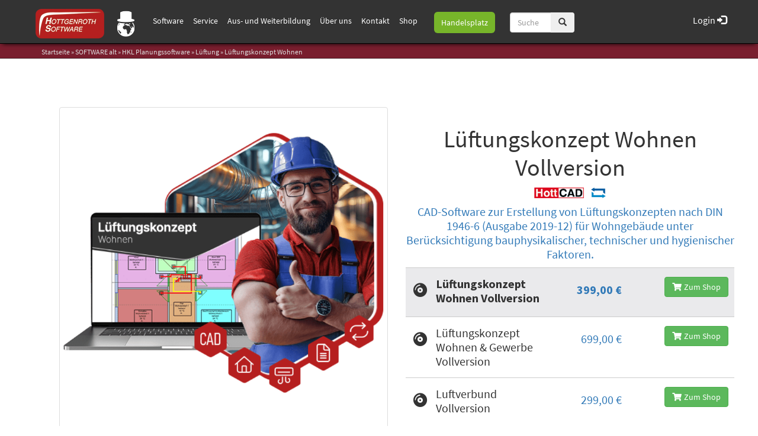

--- FILE ---
content_type: text/html; charset=utf-8
request_url: https://www.schornsteinfegerwelt.de/M/SOFTWARE/HKL-Planungssoftware/Lueftung/Lueftungskonzept-Wohnen-3D-PLUS/Seite.html,211104,85695
body_size: 88979
content:


 



<!DOCTYPE html>
<html xmlns="http://www.w3.org/1999/xhtml" lang="de" xml:lang="de">
<head>
<base href="https://www.schornsteinfegerwelt.de" />
<meta name="language" content="deutsch, de"  />
<link href="css/allgemein.css" type="text/css" rel="stylesheet"/>
<meta name="viewport" content="width=device-width, initial-scale=1"  />
<link href="css/css21.aspx?id=3808" type="text/css" rel="stylesheet"/>
<meta name="google-site-verification" content="lI2YZJmK3wyuXGP0kpqQKLXyD0HePJHpfM_u3dUPLrw" />
<link href="https://www.schornsteinfegerwelt.de/autoimages/ico.aspx" sizes="all" rel="shortcut icon"/>
<link href="https://www.schornsteinfegerwelt.de/autoimages/ico.aspx" sizes="all" rel="icon"/>
<script src="script/script.js" type="text/javascript" ></script>
<script src="highslide/highslide-full.js"  type="text/javascript"></script>
<script src="highslide/highslide.config.js"  type="text/javascript"></script>
<link href="highslide/highslide.css" type="text/css" rel="stylesheet" />
<script type='text/javascript' src='Scripts/jquery-2.1.4.min.js'></script>
<script type='text/javascript' src='Scripts/bootstrap-datepicker.min.js'></script>
<script type='text/javascript' src='Scripts/bootstrap.js'></script>
<script type='text/javascript' src='Scripts/jquery-ui.min.js'></script>
<script src='https://cloud.ccm19.de/app.js?apiKey=2eb80270822e1e6c74edcd69680adf85424cbb922f451060&amp;domain=691f02703e2cea279b04e703&amp;lang=de_DE' referrerpolicy='origin'></script><!-- Google Tag Manager --> 
      <script>(function(w,d,s,l,i){w[l]=w[l]||[];
      w[l].push({'gtm.start': new Date().getTime(),event:'gtm.js'});
      var f=d.getElementsByTagName(s)[0], j=d.createElement(s),dl=l!='dataLayer'?'&l='+l:'';
      j.async=true;j.src= 'https://www.googletagmanager.com/gtm.js?id='+i+dl;
      f.parentNode.insertBefore(j,f); })(window,document,'script','dataLayer','GTM-NMJ9QPG');
      </script> 
      <!-- End Google Tag Manager --><link href='css/gallery.css' rel='stylesheet' type='text/css' />
<script type='text/javascript' src='script/gallery.js' ></script>
<script type='text/javascript' src='script/ContentAssistant.js'></script>
<link href="https://www.schornsteinfegerwelt.de/Content/bootstrap.css" rel="stylesheet" type="text/css"></link><link href="https://www.schornsteinfegerwelt.de/css/cssResponsive.css" rel="stylesheet" type="text/css"></link><link href="https://www.schornsteinfegerwelt.de/css/cssResponsive_hsetu1.css?ver=2.2.2" rel="stylesheet" type="text/css"></link><link href="https://www.schornsteinfegerwelt.de/css/cssResponsive_hsetu_kontaktCenter.css" rel="stylesheet" type="text/css"></link><link href="/Content/bootstrap4/fontawesome-free/css/all.min.css" rel="stylesheet" type="text/css"></link><link href="https://www.schornsteinfegerwelt.de/css/CookieBannerHSETU.css" rel="stylesheet" type="text/css"></link><link href="https://www.schornsteinfegerwelt.de/css/fontCssHSETU.css?ver=0.3" rel="stylesheet" type="text/css"></link><link href="https://www.schornsteinfegerwelt.de/css/cssResponsive_ssw.css?ld=475" rel="stylesheet" type="text/css"></link><link href="https://www.schornsteinfegerwelt.de/js/handelsplatz/bs_lightbox/bootstrap-lightbox.min.css" rel="stylesheet" type="text/css"></link><link href="https://www.schornsteinfegerwelt.de/css/contentstyle.css" rel="stylesheet" type="text/css"></link><meta name="google-site-verification" content="Xn6et1qJcrOfUfZw2y_djg9G4f2EHUegnjwr2uuVPXY" /><link href="/Content/ekko-lightbox/ekko-lightbox.css" rel="stylesheet" type="text/css"></link><script src="/Content/ekko-lightbox/ekko-lightbox.js"></script><meta name="keywords" content="Schornsteinfegerwelt - Hottgenroth Software AG - Ihr Partner für Schornsteinfegersoftware" /><link href="/Scripts/bootstrap-select/bootstrap-select.min.css" rel="stylesheet"></link><link href="/Scripts/bootstrap-select/bootstrap-select.min.css" rel="stylesheet"></link><title>
	Schornsteinfegerwelt - Hottgenroth Software AG - Ihr Partner für Schornsteinfegersoftware
</title></head>

<body id="MasterPageBodyTag">
        <span id="googleTagManagerScript"></span>
    <form method="post" action="https://www.schornsteinfegerwelt.de/seite_neu.aspx?id_menue=211104&amp;id_seite=85695" onsubmit="javascript:return WebForm_OnSubmit();" id="form1">
<div class="aspNetHidden">
<input type="hidden" name="_TSM_HiddenField_" id="_TSM_HiddenField_" value="waLRj7BAFGHZZsNrhVsBe3mej2rWHPs3CfbGDuGkLok1" />
<input type="hidden" name="__EVENTTARGET" id="__EVENTTARGET" value="" />
<input type="hidden" name="__EVENTARGUMENT" id="__EVENTARGUMENT" value="" />
<input type="hidden" name="__VIEWSTATE" id="__VIEWSTATE" value="/[base64]/[base64]/[base64]/[base64]/[base64]/[base64]/[base64]/[base64]/[base64]/[base64]/[base64]////[base64]/////[base64]/Y3RsMDAkZ2VzY2h1ZXR6dGVfbmF2aWdhdGlvbjEkZG9rdW1lbnRlbl9zdWNoZTEkV2ViRXhwbG9yZXJCYXIxDw8cMt0CAAEAAAD/////[base64]/////[base64]" />
</div>

<script type="text/javascript">
//<![CDATA[
var theForm = document.forms['form1'];
if (!theForm) {
    theForm = document.form1;
}
function __doPostBack(eventTarget, eventArgument) {
    if (!theForm.onsubmit || (theForm.onsubmit() != false)) {
        theForm.__EVENTTARGET.value = eventTarget;
        theForm.__EVENTARGUMENT.value = eventArgument;
        theForm.submit();
    }
}
//]]>
</script>


<script src="/WebResource.axd?d=Vr3-yOndEvysjSdHRIkhpjq4OQvZh6giQecs71idNPW140_ZUBhcMTh7WQbW99AEU8v0iQR5I-QjkzOlCYNCWgLZUREe5N8oeeTIjBdTxK81&amp;t=638901608248157332" type="text/javascript"></script>


<script src="https://www.schornsteinfegerwelt.de/js/js.cookie.js" type="text/javascript"></script>
<script src="https://www.schornsteinfegerwelt.de/js/utm.js" type="text/javascript"></script>
<script src="https://www.schornsteinfegerwelt.de/js/supportTicket.js" type="text/javascript"></script>
<script src="https://www.schornsteinfegerwelt.de/js/handelsplatz/sswStartseitenAnzeigen.js?ld=475" type="text/javascript"></script>
<script src="https://www.schornsteinfegerwelt.de/js/handelsplatz/sswLogin.js?ld=475" type="text/javascript"></script>
<script src="https://www.schornsteinfegerwelt.de/js/handelsplatz/sswAnzeige.js?ld=475" type="text/javascript"></script>
<script src="https://www.schornsteinfegerwelt.de/js/handelsplatz/sswDetailAnsicht.js?ld=475" type="text/javascript"></script>
<script src="https://www.schornsteinfegerwelt.de/js/handelsplatz/bs_lightbox/bootstrap-lightbox.min.js" type="text/javascript"></script>
<script src="https://www.schornsteinfegerwelt.de/js/handelsplatz/exif.js" type="text/javascript"></script>
<script src="https://www.schornsteinfegerwelt.de/js/sswKehrbezirkListe.js?ld=475" type="text/javascript"></script>
<script src="https://www.schornsteinfegerwelt.de/js/moment.min.js" type="text/javascript"></script>
<script src="https://www.schornsteinfegerwelt.de/js/hsetuNLBox.js" type="text/javascript"></script>
<script src="https://www.google.com/recaptcha/api.js" type="text/javascript"></script>
<script src="/Scripts/bootstrap-select/bootstrap-select.min.js" type="text/javascript"></script>
<script src="/js/steuerelemente/contactForm/notify.min.js" type="text/javascript"></script>
<script src="/js/steuerelemente/contactForm/processData.js?ver=1.5" type="text/javascript"></script>
<script src="/js/steuerelemente/contactForm/displayTexts.js?ver=1.6" type="text/javascript"></script>
<script src="/js/steuerelemente/contactForm/main.js?ver=1.5" type="text/javascript"></script>
<script src="/ScriptResource.axd?d=2WTBepddisNckXdh1SObTjdJm35aA9hAANJbwB_XUwFB3WeSIeInDXv48yAypmEIWns7D9jp0bvuRgxVRswFUWc6MLBjX1CdFBSqLyaDKdzAHvoB6f2nvEgMR2-2CBDa0&amp;t=4efab3ce" type="text/javascript"></script>
<script src="/ScriptResource.axd?d=KC_0Ae08dOALPJGPLwpsYwxiug5bCa7GDqSR8sJxqgPXByG0ARRiH7S2QMciuk3YgBgcn76yRLq8BC9kYrY63XkQcW07l_B5mGHIP_-y-V8i0TK5SZpLlpK39spXgBrt9nZshHgkVl_B9LXcLZlhxQ2&amp;t=4efab3ce" type="text/javascript"></script>
<script src="/seite_neu.aspx?_TSM_CombinedScripts_=True&amp;v=waLRj7BAFGHZZsNrhVsBe3mej2rWHPs3CfbGDuGkLok1&amp;_TSM_Bundles_=" type="text/javascript"></script>
<script src="/ScriptResource.axd?d=kr9R-uwVKuuhlcjxWLpwpPxKmojdRolDWB_LfDZzK2B_HErdOQYO3IOYL0p-K5I0rj7B9GZwzSCFbQQ6-mEWEjIUDw9CFWiSRt2XSWwqI75ddrvNYsy5Z1_Uwl6dipyafcECTTUE2RLUB8Go3KZQ2A2&amp;t=4efab3ce" type="text/javascript"></script>
<script src="/ScriptResource.axd?d=dDwy8UpogXfTLOKjXzkvI9kv_FNMCvUShpP1F9p6ZtZMZhPCeA14H3KdM2cihMvIuDzGNfbDQBmpTbk1Tk9tX-3jdRkenoWOwznnHWuE03u84puvYxK0DfK3z3vdiZuB72VSTQsrzOFYLpvr9Wj6kg2&amp;t=4efab3ce" type="text/javascript"></script>
<script type="text/javascript">
//<![CDATA[
function WebForm_OnSubmit() {
null;
return true;
}
//]]>
</script>

<div class="aspNetHidden">

	<input type="hidden" name="__VIEWSTATEGENERATOR" id="__VIEWSTATEGENERATOR" value="E60203B9" />
	<input type="hidden" name="__EVENTVALIDATION" id="__EVENTVALIDATION" value="/wEdAA2CZaGJJj+BThOd28hAHRzOhA/1tjlbF9BsPxEH2WX6yHT4ljtkCeczVcunvje1C9k12tgRReB/evM3spit4s1+puOpd4ezBjw1ytI0gVpIoKS7p0lC7eLBfkxu8k+qlBEW8f+D9Ij0l9ZrDccK2pQolx3yFHETzeBTGMgpf6ivpq3UoTgZkhFO2gq4sr4stfI1U66fhMCGRDcO8LUNlFWDiKasoBJw/OR2+yqSAfkxliQ9K9h+ng5TUOuPEnUR4PFqFfI2IMVq93taKulKh3BL3O9NxHkfCApW5b05h38t34eLMAWIdDccIPShq2M8mHw=" />
</div>
        <script type="text/javascript">
//<![CDATA[
Sys.WebForms.PageRequestManager._initialize('ctl00$ToolkitScriptManager1', 'form1', ['tctl00$ContentPlaceHolder1$UpdatePanel1','ContentPlaceHolder1_UpdatePanel1'], [], [], 90, 'ctl00');
//]]>
</script>

        <div id="scriptContainer">
            <script type="text/javascript">
                
                var smallMode = false;
                function setBannerSmall() {
                    $("#myCarousel").addClass("vidBannerSmall"); smallMode = true; $("#contentContainerRowTeaser").attr('style', '');
                    $("#teaserCollection").remove();
                    if ($("#myCarousel .carousel-inner .item").length < 2) {
                        $("#myCarousel .carousel-control").remove();
                    }
                   // $("#contentContainerHSold").attr('style','margin-top:-30px;');
                }
                function OnEnter(e) { return 13 == (e = e || window.event).keyCode ? ("" != $("#suchFeldInp").val().trim() && (window.location = encodeURI("/suchen_neu.aspx?suchwort=" + $("#suchFeldInp").val().replace("&", " "))), !1) : void 0 } function buildSlider(e) { var a = "<div id='responsiveSlider' class='carousel slide replaced-with-slider' data-ride='carousel'>"; a += "<ol class='carousel-indicators'>"; for (var s = 0; s < e.length; s++) a += 0 == s ? "<li data-target='#responsiveSlider' data-slide-to='" + s + "' class='active'></li>" : "<li data-target='#responsiveSlider' data-slide-to='" + s + "'></li>"; for (a += "</ol>", a += "<div class='carousel-inner' role='listbox'>", s = 0; s < e.length; s++) 0 == s ? (a += "<div class='item active'>", a += e[s], a += "</div>") : (a += "<div class='item'>", a += e[s], a += "</div>"); return a += "</div>", a += "<a class='left carousel-control' href='#responsiveSlider' role='button' data-slide='prev'>", a += "<span class='glyphicon glyphicon-chevron-left' aria-hidden='true'></span>", a += "<span class='sr-only'>Previous</span>", a += "</a>", a += "<a class='right carousel-control' href='#responsiveSlider' role='button' data-slide='next'>", a += "<span class='glyphicon glyphicon-chevron-right' aria-hidden='true'></span>", a += "<span class='sr-only'>Next</span>", (a += "</a>") + "</div>" } function updateFillElements() { var e = 0; jQuery(".equal_height").each(function () { jQuery(this).height() > e && (e = jQuery(this).height()) }), e -= 16, jQuery(".equal_height").css("min-height", e); var a = -15; jQuery(".leftHeight").each(function () { a += jQuery(this).outerHeight(!0) }), jQuery(".leftHeightfill").height(e - a); var s = -15; jQuery(".rightHeight").each(function () { s += jQuery(this).outerHeight(!0) }), s += jQuery(".energiecheck_main").outerHeight(!0), jQuery(".rightHeightfill").height(e - s); var t = 0; jQuery(".middleHeight").each(function () { t += jQuery(this).outerHeight(!0) }), jQuery("#ContentPlaceHolder1").css("min-height", e - t) } function removeExisitingStyles() { 0 > form1.action.indexOf("ContentAssistant_log.aspx") && $("div").not(".nokill, .igtab_THContent, .igtab_THContentHolder, #megamenu_megamenu, #megamenu_megamenu *, .grundfunktionen *").removeAttr("style"), form1.action.indexOf("index.aspx") >= 0 ? ($("div").not(".nokill,.igtab_THContent, .igtab_THContentHolder, #megamenu_megamenu, #megamenu_megamenu *").removeClass(), $("#titelBild").addClass("container")) : $("#business-header").addClass("HeaderPadding"), form1.action.indexOf("HSETUCustomerDownload") >= 0 && $("#backend_navigation_Panel").css("display", "none"), $("#geschuetzte_navigation1_geschuetzt_Table").length && $("div").not(".nokill, .igtab_THContent, .igtab_THContentHolder").removeClass() } function setResponsiveStyle() { $("#ContentPlaceHolder1_anmelden2_Panel1").css("background", "#F0F0F0"), $("#ContentPlaceHolder1_modulePanel").css("display", "none"), $("#suchLeiste").addClass("navbar-fixed-top"), $("#suchLeiste").addClass("navbar navbar-default"), $("#suchleiste_cont").addClass("navbar-form pull-left hidden-xs"), $("#navbar-header-small").addClass("navbar-header"), $("#hslogo").addClass("navbar-form pull-left"), $("#container_top").addClass("container_top"), $("#business-header").css("padding-top", "75px"), $("#business-header").css("background-color", "#b51f1f"), $("#business-header").css("border-bottom", "1px solid #c95c5c"), $("#business-header").css("color", "white"), $("#myCarousel").addClass("carousel slide"), $("#ContainerCarousel").addClass("container-fluid col-sm-12 whitney"), $("#ContainerCarousel").css("padding", "0px"), $("#business-header").css(" background-color", "white"), $("#carousel-indicators").addClass("carousel-indicators"), $("#carouselInner").addClass("carousel-inner"), $("#carouselInner div:first").addClass("item active"), $("#item1").addClass("CarouselImage1 img-responsive"), $("#item2").addClass("CarouselImage2 img-responsive"), $("#item3").addClass("CarouselImage3 img-responsive"), $("#item4").addClass("CarouselImage4 img-responsive"), $("#item5").addClass("CarouselImage5 img-responsive"), $("#item6").addClass("CarouselImage6 img-responsive"), $("#item7").addClass("CarouselImage7 img-responsive"), $("#item8").addClass("CarouselImage8 img-responsive"), $("#item9").addClass("CarouselImage9 img-responsive"), $("#item10").addClass("CarouselImage10 img-responsive"), $("#item11").addClass("CarouselImage11 img-responsive"), $("#item12").addClass("CarouselImage12 img-responsive"), $("#item13").addClass("CarouselImage13 img-responsive"), $("#item14").addClass("CarouselImage14 img-responsive"), $("#item15").addClass("CarouselImage15 img-responsive"), $("#item16").addClass("CarouselImage16 img-responsive"), $("#carousel-caption1").addClass("carousel-caption"), $("#carousel-caption2").addClass("carousel-caption"), $("#carousel-caption3").addClass("carousel-caption"), $("#carousel-caption4").addClass("carousel-caption"), $("#carousel-caption5").addClass("carousel-caption"), $("#carousel-caption6").addClass("carousel-caption"), $("#carousel-caption7").addClass("carousel-caption"), $("#carousel-caption8").addClass("carousel-caption"), $("#carousel-caption9").addClass("carousel-caption"), $("#carousel-caption10").addClass("carousel-caption"), $("#carousel-caption11").addClass("carousel-caption"), $("#carousel-caption12").addClass("carousel-caption"), $("#carousel-caption13").addClass("carousel-caption"), $("#carousel-caption14").addClass("carousel-caption"), $("#carousel-caption15").addClass("carousel-caption"), $("#item1").addClass("item"), $("#item2").addClass("item"), $("#item3").addClass("item"), $("#item4").addClass("item"), $("#item5").addClass("item"), $("#item6").addClass("item"), $("#item7").addClass("item"), $("#item8").addClass("item"), $("#item9").addClass("item"), $("#item10").addClass("item"), $("#item11").addClass("item"), $("#BereichteaserFeature").addClass("container marketing MargeIn ProductCategorie_Ani"), $("#ProductRow").addClass("row"), $("#ProductRow_col1").addClass("col-lg-3"), $("#ProductRow_col2").addClass("col-lg-3"), $("#ProductRow_col3").addClass("col-lg-3"), $("#ProductRow_col4").addClass("col-lg-3"), $("#ProductRow_Image1").addClass("shadow"), $("#ProductRow_Image2").addClass("shadow"), $("#ProductRow_Image3").addClass("shadow"), $("#ProductRow_Image4").addClass("shadow"), $("#container_Features").addClass("container marketing clearLine PadIn"), $("#featurette-row1").addClass("row featurette"), $("#featurette-row2").addClass("row featurette"), $("#featurette-row3").addClass("row featurette"), $("#featurette-row4").addClass("row featurette"), $("#featurettecol1").addClass("col-md-7"), $("#featurettecol2").addClass("col-md-7 col-md-push-5"), $("#featurettecol3").addClass("col-md-5"), $("#featurettecol4").addClass("col-md-7"), $("#featurette-img1").addClass("featurette-image img-responsive center-block"), $("#featurette-img2").addClass("featurette-image img-responsive center-block"), $("#featurette-img3").addClass("featurette-image img-responsive center-block"), $("#featurette-imgCol1").addClass("col-md-5 boxy"), $("#featurette-imgCol2").addClass("col-md-5 col-md-pull-7 boxy"), $("#featurette-imgCol3").addClass("col-md-5 boxy"), $("#contentContainerFluid").addClass("container marketing clearLine PadIn"), $("#myimage_Panel").addClass("col-xs-6 col-md-4"), $("#myimage_Panel").css("margin-top", "10px"), $("#header_Panel").addClass("col-xs-12 col-sm-6 col-md-8"), $("#header_Panel").css("color", "white"), $("#header_Panel").parent().css("overflow", "hidden"), $("#suchContainer").addClass("container"), $("#suchContainer").css("margin-top", "15px"), $("#navbar-header").addClass("navbar-header suchboxani"), $("#suchFeld").addClass("input-group"), $("#suchFeldBtnGrp").addClass("input-group-btn"), $("#navbar-collapse").addClass("navbar-collapse collapse"), $("#navbar-header").css("margin-top", "-10px"), $("#suchFeld").css("padding-top", "7px"), $("#suchFeldBtnGrp").css("float", "left"), $("#suchFeldInp").css("width", "70px"), $("#suchFeldInp").css("z-index", "999"), $("#suchFeldBtn").css("z-index", "999"), $("#ticker_Panel").addClass("col-xs-12 col-sm-12 col-md-12"), $("#ticker_divMarquee").addClass("Divmarquee"), $("#contentContainerFluid").addClass("container-fluid"), $("#contentContainerSmallRow").addClass("col-sm-12"), $("#contentContainerRow").addClass("row"), $("#contentContainerRowContent").addClass("col-sm-12 col-md-12"), $("#bottomNews_Panel").addClass("hidden-xs"); for (var e = 1; $("#kachelRow_" + e.toString()).length;) $("#kachelRow_" + e.toString()).addClass("row featurette nokill"), e += 1; for (e = 0; $("#box_" + e.toString()).length;) e += 1; $("#bottomNews_Panel").addClass("row"), $("#bottomNews_Panel").addClass("hs_NewsPanel"), $("#energienachrichten_energienachrichten_panel").addClass("col-sm-6 col-md-6"), $("#schornsteinfeger_news_schornsteinfeger_info_panel").addClass("col-sm-6 col-md-6"), $("#webLinks_Panel").addClass("container-fluid"), $("#webLinks_Panel").css("background", "#F0F0F0"), $("#webLinks_Panel").css("border", "1px solid #D0D0D0"), $("#webLinks_Panel").children(0).addClass("col-sm-12"), $("#webLinks_Panel").children(0).css("text-align", "center"), $("#webLinks_Panel").children(0).children("div").each(function () { $(this).css("display", "inline-block") }), $("#ContentPlaceHolder1_DesignPanel").css("padding", "15px"), $("#design_log_Caption").addClass("Backend_Header"), $("#hintergrundgrafik_auswahl_BannerText").addClass("Backend_Header"), $("#ContentPlaceHolder1_bilder_wechsel_checkbox").css("float", "left"), $("#ContentPlaceHolder1_bilder_wechsel_checkbox").css("padding-right", "15px"), $("#ContentPlaceHolder1_Label1").css("float", "left"), $("#ContentPlaceHolder1_Label1").css("padding-right", "15px"), $("#ContentPlaceHolder1_webtab").css("width", "100%"), $("#eigenesBild_Caption").addClass("Backend_Header"), $("#index_log_Caption").addClass("Backend_Header"), $("#startseite_log_Caption").addClass("Backend_Header"), $("#startseite_bearbeiten_Caption").addClass("Backend_Header"), $("#modul_auswahl_log_Description").addClass("Backend_Header"), $("#modul_auswahl_log_clear1").addClass("clear"), $("#ContentPlaceHolder1_neu_ImageButton").addClass("simpleFloatAndPad"), $("#ContentPlaceHolder1_rotation_WebNumericEdit").addClass("simpleFloatAndPad"), $("#rotationAbDemDiv").addClass("simpleFloatAndPad"), $("#menue_neu_log_Description").addClass("Backend_Header"), $("#menue_neu_log_clear1").addClass("clear"), $("#seiten_auswahl_log_Description").addClass("Backend_Header"), $("#galerie_auswahl_log_Description").addClass("Backend_Header"), $("#teaser_auswahl_log_Description").addClass("Backend_Header"), $("#ticker_auswahl_log_Description").addClass("Backend_Header"), $("#shop_auswahl_log_Description").addClass("Backend_Header"), $("#schulung_auswahl_log_Description").addClass("Backend_Header"), $("#impressum_log_Description").addClass("Backend_Header"), $("#kontakt_log_Description").addClass("Backend_Header"), $("#e_mail_auswahl_log_Description").addClass("Backend_Header"), $("#stat_log_Description").addClass("Backend_Header"), $("#aktuelle_news_log_Description").addClass("Backend_Header"), $("#links_log_Description").addClass("Backend_Header"), $("#news_auswahl_log_Description").addClass("Backend_Header"), $("#hintergrundgrafik_bearbeiten_log_Description").addClass("Backend_Header"), $("#divAssiTitle").addClass("assi_title"), $("#ContentAssistant_log_Clear1").addClass("clear"), $("#engergiecheck_energiecheck_main_Panel").css("padding", "20px"), $("#ContentPlaceHolder1_anmelden2_login_main_inner_panel").addClass("rcorners1 shadow"), $("#content-block-one2").addClass("content-block-one"), $("#contentBlock2Container").addClass("container"), $("#content-space-one").addClass("content-space-one"), $("#content-space-one_text").css("background-color", "rgba(0, 0, 0, 0.2)"), $("#content-space-one_text").css("color", "rgb(255, 255, 255)"), $("#content-space-one_text").addClass("text-center"), $("#page-break").addClass("page-break"), $("#content-block-one2").addClass("content-block-one"), $("#content-space-two2").addClass("content-space-two"), $("#page-break2").addClass("page-break"), $("#content-space-two2_text").css("background-color", "rgba(0, 0, 0, 0.2)"), $("#content-space-two2_text").css("color", "rgb(255, 255, 255)"), $("#content-space-two2_text").addClass("text-center"), $("#parallax_container_top2").addClass("container_top whitney MargeIn"), $("#parallaxContainer2").addClass("container-fluid"), $("#backend_navigation_Panel").addClass("LeftAdminPanel"), $("#AkademiePreview").addClass("AkademieStyle"), $("#AkademieFrame").addClass("AkademieStyleFrame") } function setETU() { $("#hslogo").addClass("navbar-form pull-left etu"), $("#navbar-collapse").addClass("etu"), $("#business-header").css("background-color", "#04305e"), $("#business-header").css("border-bottom", "1px solid #285787") } function setETUNord() { $("#hslogo").addClass("navbar-form pull-left etu_nord"), $("#navbar-collapse").addClass("etu"), $("#business-header").css("background-color", "#04305e"), $("#business-header").css("border-bottom", "1px solid #285787") } function setHWSoft() { $("#hslogo").addClass("navbar-form pull-left etu"), $("#navbar-collapse").addClass("etu"), $("#business-header").css("background-color", "#337ab7"), $("#business-header").css("border-bottom", "1px solid #5498d2"), $("#ProductRow_col3").html("<img id='ProductRow_Image3' class='shadow img-responsive' style='margin:auto; height:163px;' src='/images/design_21/teaser_kontakt.jpg' alt='Generic placeholder image'> <h5><b>Kontakt</b> <br />Fragen oder Anregungen?<br/> Sprechen Sie uns an.<br /> </h5> <p id='bereichTeaser_3'><a class='btn btn-default' href='/Kontakt.html' role='button'>&raquo;</a></p> </div>") } function setHottscan() { $("#hslogo").addClass("navbar-form pull-left hottscan") } function setSSW() { $("#business-header").css("background-color", "#791e2e"), $("#business-header").css("border-bottom", "1px solid #42141e"), $("#listeAktuelleSeminare").addClass("ssw"), $("#hslogo").addClass("navbar-form pull-left sswlogo") } function hideTeaser(e) { $("#teaser_" + e).addClass("hiddenTeaser") } function vidresize(e, a) { if ($("#item4.active").has("video").length > 0) { var s = e / a, t = $("#item4.active").width() / $("#item4.active").height(); $("#item4").height(), t > s ? ($("#item4 video").height($("#item4").height() + 200), $("#item4 video").width($("#item4 video").height * s + 200)) : ($("#item4 video").width($(window).width + 200), $("#item4 video").height($("#item4 video").width() * s + 200)) } } function setBereichTeaserLink() { for (i = 1; i <= 4; i++) { var e = $("#bereichTeaser_" + i + " a").attr("href"); $("#ProductRow_Image" + i).wrap("<a href='" + e + "'></a>") } } var img_Height, kachelHeight = 550, kachelOffset = 8; $(function () { $(".nav li,.nav li a,.nav li ul").removeAttr("style"), $(".dropdown-menu").parent().removeClass().addClass("dropdown"), $(".dropdown-menu").addClass("multi-level"), $(".dropdown>a").removeClass().addClass("dropdown-toggle").append('<b class=""></b>').attr("data-toggle", "dropdown"), $(".dropdown>ul>li").addClass("dropdown-submenu"), $(".dropdown>ul>li>ul>li").addClass("dropdown-submenu"); try { $(".dropdown-toggle").attr("onclick", "").off("click") } catch (e) { } }); var getUrlParameter = function (e) { var a, s, t = decodeURIComponent(window.location.search.substring(1)).split("&"); for (s = 0; s < t.length; s++) if ((a = t[s].split("="))[0] === e) return void 0 === a[1] || a[1] }; jQuery(document).ready(function () { $(".anker").click(function (e) { var a, s; e.preventDefault(), a = anchorTarget = $(this).attr("href"), s = $(a), $("html,body").animate({ scrollTop: s.offset().top - 65 }, "fast") }); var e = []; for (counter = 0, $("#hsetuGallery").children().length > 1 && -1 != form1.action.indexOf("index.aspx") && ($("#hsetuGallery").children().each(function () { return "highSlideLinks" == $(this).attr("id") ? void $(this).children().each(function () { $(this).children(0).css("width", "70%"), $(this).children(0).css("margin", "auto"), e[counter] = $(this).html(), counter++ }) : void 0 }), $("#hsetuGallery").replaceWith(buildSlider(e))), -1 == form1.action.indexOf("index.aspx") && ($("#hsetuGallery #navigation-container ul.thumbs li a.thumb").each(function () { if ("" != $(this).attr("href") && null != $(this).attr("href").match(/.*jpg|.*jpeg|.*gif|.*png/)) { var a = $(this).attr("href"); e[counter] = '<img src="' + a + '" />', counter++ } }), counter > 0 && $("#hsetuGallery").replaceWith(buildSlider(e))), removeExisitingStyles(), setResponsiveStyle(), updateFillElements(), $("h3:contains('Systemanforderungen')").next("div.well").empty().append('<a href="/systemvoraussetzungen" target="_blank"><i class="glyphicon glyphicon-info-sign" style="font-size: 13px;"><b></b></i> Die Systemvoraussetzungen unserer Programme</a>').next("div.alert").css("display", "none"), $("h3:contains('Systemanforderungen')").text("Systemvoraussetzungen"), $("h3:contains('System requirements')").next("div.well").empty().append('<a href="/systemvoraussetzungen" target="_blank"><i class="glyphicon glyphicon-info-sign" style="font-size: 13px;"><b></b></i> The system requirements for our applications</a>'), $("h3:contains('Betriebssysteme')").next("div.well").empty().append('<a href="/systemvoraussetzungen" target="_blank"><i class="glyphicon glyphicon-info-sign" style="font-size: 13px;"><b></b></i> Die Systemvoraussetzungen unserer Apps</a>').next("div.alert").css("display", "none"), $("h3:contains('Betriebssysteme')").text("Systemvoraussetzungen"), $("#suchFeldBtn").click(function () { "" != $("#suchFeldInp").val().trim() ? window.location = encodeURI("/suchen_neu.aspx?suchwort=" + $("#suchFeldInp").val().replace("&", " ")) : window.location = encodeURI("/suchen.aspx?suchwort=Suchbegriff") }), $(".aktuelles_Panel_mitte").addClass("col-sm-2 col-md-2"), $("#myCarousel").carousel && ($("#myCarousel").carousel({ interval: 9e3 }), vidresize(720, 408)), $.fn.isOnScreen = function () { var e = $(window), a = { top: e.scrollTop(), left: e.scrollLeft() }; a.right = a.left + e.width(), a.bottom = a.top + e.height(); var s = this.offset(); return !(s && (s.right = s.left + this.outerWidth(), s.bottom = s.top + this.outerHeight(), a.right < s.left || a.left > s.right || a.bottom < s.top || a.top > s.bottom)) }, $(window).scroll(function () { $("#featurette-imgCol1").isOnScreen() ? $("#featurette-imgCol1").addClass("triggeredCSS3") : $("#featurette-imgCol1").removeClass("triggeredCSS3") }), $("ul.nav [data-toggle=dropdown]").on("click", function (e) { e.preventDefault(), e.stopPropagation(), $(this).parent().siblings().removeClass("open"), $(this).parent().toggleClass("open") }), counter = 0; counter <= 7; counter++) $("#teaser_" + counter.toString()).css("min-height", "140px"), $("#teaser_" + counter.toString()).addClass("col-md-2"), $("#teaser_" + counter.toString()).addClass("col-centered"), $("#teaser_" + counter.toString()).next().filter(function (e, a) { return "" == $(a).text() || "" == $(a).html() }).remove(); $("#teaser_teaser_mitte_panel").addClass("row-centered"), $("#teaser_teaser_mitte_panel").addClass("row"), $("#teaser_teaser_mitte_panel").addClass("container"), $("#teaser_teaser_mitte_panel img").removeClass("teaserResponsive"), $("#teaser_teaser_mitte_panel img").removeClass("teaser_image"), $("#contentContainerRowTeaser").addClass("Teaser_Ani"), $("#contentContainerRowTeaser").addClass("container"), $("#contentContainerRowTeaser").css("margin-top", "30px"), $("#contentContainerRowTeaser").css("margin-bottom", "30px"), $("#teaser_Panel").has("#teaser_1").after('<hr class="featurette-divider" id="afterPanelDivider" style="display:none;">'); var a = $("#titelBild").html(); a = a.replace(/&gt;&gt;/g, "&raquo;"), $("#titelBild").html(a), setBereichTeaserLink() }), $(window).load(function () { $("#hsetuGallery img").length < 1 && $("#hsetuGallery").css("display", "none"); var e = 1; for ((form1.action.indexOf("index.aspx") >= 0 || window.outerWidth > 768 && 0 > form1.action.toLowerCase().indexOf("login.aspx") && 0 > form1.action.toLowerCase().indexOf("hsetudemodownload.aspx") && 0 > form1.action.toLowerCase().indexOf("hsetucustomerdownload.aspx") && 0 > form1.action.toLowerCase().indexOf("kontakt.aspx") && 0 > form1.action.toLowerCase().indexOf("hsetudemooptimusduo3ddownload.aspx") && 0 > form1.action.toLowerCase().indexOf("handelsplatz_") && 0 > form1.action.toLowerCase().indexOf("handelsplatz/") && 0 > form1.action.toLowerCase().indexOf("login_ssw") && 0 > form1.action.toLowerCase().indexOf("hsetunewslettermanager") && 0 > form1.action.toLowerCase().indexOf("_log.aspx") && 0 > form1.action.toLowerCase().indexOf("hsetukontaktcenter.aspx") && 0 > form1.action.toLowerCase().indexOf("hsetunewsletterkfmlead.aspx") && 0 > window.location.href.toLowerCase().indexOf("adventskranz") && 0 > form1.action.toLowerCase().indexOf("gewinnspiel.aspx") && 0 > window.location.href.toLowerCase().indexOf("gewinnspielformular.aspx") && 0 > window.location.href.toLowerCase().indexOf("password_service") && 0 > window.location.href.toLowerCase().indexOf("/messe/digital/") && 0 > window.location.href.toLowerCase().indexOf("/digital/messe/") && 0 > window.location.href.toLowerCase().indexOf("internaltool") && 0 > window.location.href.toLowerCase().indexOf("landing_page_configurator.aspx") && 0 > window.location.href.toLowerCase().indexOf("etu-planer/versionsuebersicht/seite.html,198450,156573") && 0 > window.location.href.toLowerCase().indexOf("simulation-solar-pv/etu-simulation/versionsuebersicht/seite.html,198448,158880") && 0 > window.location.href.toLowerCase().indexOf("simulation-solar-pv/pv-software-pakete/paket-uebersicht/seite.html,198449,159127") && 0 > window.location.href.toLowerCase().indexOf("energie-nachweise/geg-software-pakete/paket-uebersicht/seite.html,198451,158881") && 0 > window.location.href.toLowerCase().indexOf("etu-planer/versionsuebersicht/seite.html,198462,159169") && 0 > window.location.href.toLowerCase().indexOf("simulation-solar-pv/etu-simulation/versionsuebersicht/seite.html,198463,159172") && 0 > window.location.href.toLowerCase().indexOf("simulation-solar-pv/pv-software-pakete/paket-uebersicht/seite.html,198464,159173") && 0 > window.location.href.toLowerCase().indexOf("energie-nachweise/geg-software-pakete/paket-uebersicht/seite.html,198465,159175") && 0 > window.location.href.toLowerCase().indexOf("etu-planer/versionsuebersicht/seite.html,198458,159170") && 0 > window.location.href.toLowerCase().indexOf("simulation-solar-pv/etu-simulation/versionsuebersicht/seite.html,198459,159171") && 0 > window.location.href.toLowerCase().indexOf("simulation-solar-pv/pv-software-pakete/paket-uebersicht/seite.html,198460,159174") && 0 > window.location.href.toLowerCase().indexOf("energie-nachweise/geg-software-pakete/paket-uebersicht/seite.html,198461,159176") && 0 > window.location.href.toLowerCase().indexOf("m/software/gebaeudeerfassung/hottcad/seite.html,204492,122188") && 0 > window.location.href.toLowerCase().indexOf("karriere") && 0 > window.location.href.toLowerCase().indexOf("versionsuebersicht/seite.html") && 0 > window.location.href.toLowerCase().indexOf("versions-uebersicht/seite.html") && 0 > window.location.href.toLowerCase().indexOf("paketuebersicht/seite.html") && 0 > window.location.href.toLowerCase().indexOf("181810") && 0 > window.location.href.toLowerCase().indexOf("paket-uebersicht/seite.html")) && ($("#contentContainerRowTeaser").removeClass("hidden"), $("#teaser_Panel").show("slow"), $("#afterPanelDivider").show()), 0 > form1.action.toLowerCase().indexOf("login.aspx") && 0 > form1.action.toLowerCase().indexOf("hsetudemodownload.aspx") && 0 > form1.action.toLowerCase().indexOf("hsetucustomerdownload.aspx") && 0 > form1.action.toLowerCase().indexOf("kontakt.aspx") && 0 > form1.action.toLowerCase().indexOf("hsetudemooptimusduo3ddownload.aspx") && 0 > form1.action.toLowerCase().indexOf("handelsplatz_") && 0 > form1.action.toLowerCase().indexOf("handelsplatz/") && 0 > form1.action.toLowerCase().indexOf("login_ssw") && 0 > form1.action.toLowerCase().indexOf("hsetunewslettermanager") && 0 > form1.action.toLowerCase().indexOf("_log.aspx") && 0 > form1.action.toLowerCase().indexOf("hsetukontaktcenter.aspx") && 0 > form1.action.toLowerCase().indexOf("hsetunewsletterkfmlead.aspx") && 0 > window.location.href.toLowerCase().indexOf("adventskranz") && 0 > form1.action.toLowerCase().indexOf("gewinnspiel.aspx") && 0 > window.location.href.toLowerCase().indexOf("gewinnspielformular.aspx") && 0 > window.location.href.toLowerCase().indexOf("gamehighscore.aspx") && 0 > window.location.href.toLowerCase().indexOf("password_service") && 0 > window.location.href.toLowerCase().indexOf("/messe/digital/") && 0 > window.location.href.toLowerCase().indexOf("/digital/messe/") && 0 > window.location.href.toLowerCase().indexOf("internaltool") && 0 > window.location.href.toLowerCase().indexOf("landing_page_configurator.aspx") && 0 > window.location.href.toLowerCase().indexOf("etu-planer/versionsuebersicht/seite.html,198450,156573") && 0 > window.location.href.toLowerCase().indexOf("simulation-solar-pv/etu-simulation/versionsuebersicht/seite.html,198448,158880") && 0 > window.location.href.toLowerCase().indexOf("simulation-solar-pv/pv-software-pakete/paket-uebersicht/seite.html,198449,159127") && 0 > window.location.href.toLowerCase().indexOf("energie-nachweise/geg-software-pakete/paket-uebersicht/seite.html,198451,158881") && 0 > window.location.href.toLowerCase().indexOf("etu-planer/versionsuebersicht/seite.html,198462,159169") && 0 > window.location.href.toLowerCase().indexOf("simulation-solar-pv/etu-simulation/versionsuebersicht/seite.html,198463,159172") && 0 > window.location.href.toLowerCase().indexOf("simulation-solar-pv/pv-software-pakete/paket-uebersicht/seite.html,198464,159173") && 0 > window.location.href.toLowerCase().indexOf("energie-nachweise/geg-software-pakete/paket-uebersicht/seite.html,198465,159175") && 0 > window.location.href.toLowerCase().indexOf("etu-planer/versionsuebersicht/seite.html,198458,159170") && 0 > window.location.href.toLowerCase().indexOf("simulation-solar-pv/etu-simulation/versionsuebersicht/seite.html,198459,159171") && 0 > window.location.href.toLowerCase().indexOf("simulation-solar-pv/pv-software-pakete/paket-uebersicht/seite.html,198460,159174") && 0 > window.location.href.toLowerCase().indexOf("energie-nachweise/geg-software-pakete/paket-uebersicht/seite.html,198461,159176") && 0 > window.location.href.toLowerCase().indexOf("m/software/gebaeudeerfassung/hottcad/seite.html,204492,122188") && 0 > window.location.href.toLowerCase().indexOf("karriere") && 0 > window.location.href.toLowerCase().indexOf("versionsuebersicht/seite.html") && 0 > window.location.href.toLowerCase().indexOf("versions-uebersicht/seite.html") && 0 > window.location.href.toLowerCase().indexOf("paketuebersicht/seite.html") && 0 > window.location.href.toLowerCase().indexOf("181810") && 0 > window.location.href.toLowerCase().indexOf("paket-uebersicht/seite.html") && ($("#contentContainerRowTeaser").removeClass("hidden"), $("#teaser_Panel").show("slow"), $("#afterPanelDivider").show()), $("#contentContainerRowContent").css("word-wrap", "break-word"), $("#contentContainerRowContent").css("clear", "both"), e = 0; null != $("#box_" + e.toString()).innerHeight() ;) $("#kachelRow_" + e.toString()).after('<hr class="featurette-divider">'), e % 2 == 0 ? ($("#box_" + e.toString()).addClass("col-md-5 boxy nokill"), $("#boxleft_" + e.toString()).addClass("col-md-7 nokill")) : ($("#box_" + e.toString()).addClass("col-md-5 col-md-pull-7 boxy nokill"), $("#boxleft_" + e.toString()).addClass("col-md-7 col-md-push-5 nokill")), $("#box_" + e.toString()).children(0).addClass("featurette-image img-responsive center-block shadow"), e++; $("img:not(.referent, .no-img-responsive)").addClass("img-responsive"), $("#teaser_teaser_mitte_panel img").removeClass("img-responsive"), $(".avatar img").removeClass("img-responsive"), $(".karte img").removeClass("img-responsive"), $("#ContentPlaceHolder1_modulePanel").show(), form1.action.indexOf("kontakt.aspx") >= 0 && $("#ContentPlaceHolder1_contactForm_ContactFormTable").wrap("<div class='col-sm-6 col-md-6'></div>") }), $(window).resize(function () { vidresize(720, 408); for (var e = 0; null != $("#box_" + e.toString()).innerHeight() ;) e++ });


                function setETUSOFTWAREAT() { $("#navbar-collapse").remove(); }
                
                $(window).load(function () {



                    if (moment().isBetween('2022-12-15 07:00', '2022-12-16 19:00')) {
                        if (Cookies.get('hide_messageBoxAllgemeinerHinweis_weihnachtsfeier') != "true") {
                            $("#messageBoxAllgemeinerHinweis").removeClass('hidden');

                            if ($("#messageBoxAllgemeinerHinweis").height() > 0) {
                                var heightTOP = $("#messageBoxAllgemeinerHinweis").height();
                                $("#pageHeader").css("margin-top", heightTOP + 40 + "px");
                                $("#contentContainerRowTeaser").css("margin-top", heightTOP + 30 + "px");
                            }
                        }
                        var in30Minuten = 1 / 48;
                        $("#closeBtn_messageBoxAllgemeinerHinweis").click(function () {
                            Cookies.set('hide_messageBoxAllgemeinerHinweis_weihnachtsfeier', 'true', { expires: 1 });
                            $("#pageHeader").css("margin-top", "0px");
                            $("#contentContainerRowTeaser").css("margin-top", "30px");

                        });
                    }
                });

                //moves the Form on the new contact page (Kontakt/Kontakt.html,181810) to the akkordion
                function moveFormOnHsetuContactCenterPage() {

                    $("#cFDZ_meeting_contactpage").detach().appendTo('#formularPlaceHolder');
                    $("#cFDZ_meeting_contactpage div").first().removeClass("container");
                }

                $(document).ready(function () {
                    //$("#seminarContainerWrap").addClass("container"), $(".training_entry span.training_size").each(function () { $(this).is(':contains("Ausgebucht")') && $(this).addClass("voll") }), $(".training_entry span.training_date").each(function () { var e = $(this).html(); $(this).html(e + ",") }), $(".training_entry span.training_location").each(function () { var e = $(this).html(); $(this).html(e.replace(", ", " ")) }), $("p.training_entry").wrap("<div class='col-lg-4 col-md-4'></div>"); for (var a = $("#listeAktuelleSeminare div.col-lg-4"), s = 0; s < a.length; s += 3) a.slice(s, s + 3).wrapAll("<div class='row'></div>"); $("#listeAktuelleSeminare a").attr("target", "_blank");
                    var semLoaded = false;
                    var semLoading = false;

                    //if ("#listeAktuelleSeminare") {
                    //    var observer = new IntersectionObserver(function (entries) {
                    //        // isIntersecting is true when element and viewport are overlapping
                    //        // isIntersecting is false when element and viewport don't overlap
                    //        if (entries[0].isIntersecting === true)
                    //            //console.log('Element has just become visible in screen');
                    //            if (semLoaded == false) {
                    //                console.log("call");
                    //                getAnzeigen();
                    //            }
                    //    }, { threshold: [0] });

                    //    $("#seminarContainerWrap").addClass("container");

                    //    observer.observe(document.querySelector("#listeAktuelleSeminare"));
                    //}

                    if ($("#listeAktuelleSeminare").length>0) {
                        $("#seminarContainerWrap").addClass("container");
                        function isInViewport(el) {
        var rect = el.getBoundingClientRect();
                            return (
                                rect.top >= 0 &&
                                rect.left >= 0 &&
                                rect.bottom <= (window.innerHeight || document.documentElement.clientHeight) &&
                                rect.right <= (window.innerWidth || document.documentElement.clientWidth)
                            );
                        }


                var sem = document.getElementById('listeAktuelleSeminare');
                        $(window).on('scroll load', function () {
                       // document.addEventListener('scroll', function () {
                            if(isInViewport(sem) && semLoaded == false && semLoading == false) {
                              //  console.log("call2");
                                getSeminare();
                            }                              
                        
                        //, {
                        //    passive: true
                        });
                    }

                    function getSeminare() {
                        semLoading = true;

                        var obj = {};

                        obj.action = "show";
                        obj.anfrageURL = window.location.href;

                        $("#listeAktuelleSeminare").html('<i class="glyphicon glyphicon-repeat gly-spin"></i> Lade Seminare');

                        var jsonData = JSON.stringify(obj);

                        $.ajax({
                            url: 'handler/hsetuAkademieTermine.ashx',
                            type: 'POST',
                            data: jsonData,
                            success: function (data) {
                                //console.log(data);
                                res = $.parseJSON(data);

                                if (res.status == "error") {
                                    fehler = res.errors;
                                }                                   
                                else if (res.status == "ok") {
                                    //console.log(res.dataAkademie);
                                    if (res.dataAkademie.length > 0) {
                                        $("#listeAktuelleSeminare").html(res.dataAkademie);
                                        //$("#seminarContainerWrap").addClass("container");
                                        $(".training_entry span.training_size").each(function () { $(this).is(':contains("Ausgebucht")') && $(this).addClass("voll") });
                                        $(".training_entry span.training_date").each(function () { var e = $(this).html(); $(this).html(e + ",") }), $(".training_entry span.training_location").each(function () { var e = $(this).html(); $(this).html(e.replace(", ", " ")) });
                                        $("p.training_entry").wrap("<div class='col-lg-4 col-md-4'></div>"); for (var a = $("#listeAktuelleSeminare div.col-lg-4"), s = 0; s < a.length; s += 3) a.slice(s, s + 3).wrapAll("<div class='row'></div>");
                                        $("#listeAktuelleSeminare a").attr("target", "_blank");
                                        semLoaded = true;
                                    } else {
                                        $("#seminarContainerWrap").hide();
                                        $("#listeAktuelleSeminare").hide();
                                    }

                                }
                            },
                            error: function (errorText) {

                                $('#submitKontaktNachrichtSenden').removeClass('hidden');
                                $('#sendeInfo').addClass('hidden');
                                //alert("fehler");
                            }
                        });
                    }

                });
            </script>
        </div>
        <span id="lblJavaScript"><script type='text/javascript'>jQuery(document).ready(function () {setSSW();});</script></span>
        <div id="pageHeader" class="page-header">
            
            <div class="navbar navbar-default" id="suchLeiste">
                <div id="messageBoxAllgemeinerHinweis" class="alert alert-warning alert-dismissible nokill hidden" role="alert">
                <button type="button" id="closeBtn_messageBoxAllgemeinerHinweis" class="close" data-dismiss="alert" aria-label="Close"><span aria-hidden="true">&times;</span></button>
                <strong>Wichtiger Hinweis: </strong>Liebe Kunden, wir haben am <strong>Freitag, 16.12.2022 bereits ab 14.30Uhr</strong> geschlossen und sind am <strong>Montag den 19.12.</strong> wieder wie gewohnt für Sie erreichbar.    
                       
                 

                     </div>
                <div class="container" id="suchContainer">
                    <a href="/" aria-label="Zur Startseite" title="Zur Startseite">    
                        <div id="hslogo" aria-label="Logo"></div>
                    </a>
                    <div class="navbar-header" id="navbar-header-small">
                        
                        

                        
                        

                        <button type="button" class="navbar-toggle" aria-haspopup="menu" aria-label="Open Menu" data-toggle="collapse" data-target=".navbar-collapse">
                            <span class="icon-bar"></span>
                            <span class="icon-bar"></span>
                            <span class="icon-bar"></span>
                        </button>
                    </div>
                    <div class="navbar-collapse collapse" id="navbar-collapse">
                        <ul class="nav navbar-nav navbar-left">
                            <li><a href="#" id="Software" title="Zur Seite Software">Software</a><ul role="menu" class="dropdown-menu"><li><a href="http://shop.schornsteinfegerwelt.de/shopredirect/Aktionsangebote" target="_blank" title="Zur Seite Aktionsangebote">Aktionsangebote</a></li><li><a href="M/SOFTWARE-n/KBZ-Verwaltung/Seite.html,225334,85970" title="Zur Seite KBZ-Verwaltung">KBZ-Verwaltung</a></li><li><a href="#" title="Zur Seite KBZ-Zusatzprogramme">KBZ-Zusatzprogramme</a><ul role="menu" class="dropdown-menu"><li><a href="M/SOFTWARE-n/KBZ-Zusatzprogramme/E-POST/Seite.html,225348,85751" title="Zur Seite E-POST">E-POST</a></li><li><a href="M/SOFTWARE-n/KBZ-Zusatzprogramme/Luftverbund/Seite.html,225351,167925" title="Zur Seite Luftverbund">Luftverbund</a></li><li><a href="M/SOFTWARE-n/KBZ-Zusatzprogramme/EuroKAM-Futura/Seite.html,225346,85691" title="Zur Seite EuroKAM Futura">EuroKAM Futura</a></li><li><a href="M/SOFTWARE-n/KBZ-Zusatzprogramme/TIS/Seite.html,225347,167917" title="Zur Seite TIS">TIS</a></li><li><a href="M/SOFTWARE-n/KBZ-Zusatzprogramme/Fibu/Seite.html,225350,85723" title="Zur Seite Fibu">Fibu</a></li></ul></li><li><a href="M/SOFTWARE/Existenzgruender-Angebote/Seite.html,225336,198651" title="Zur Seite Existenzgründer-Angebote">Existenzgründer-Angebote</a></li><li><a href="#" title="Zur Seite Aus- & Weiterbildung">Aus- & Weiterbildung</a><ul role="menu" class="dropdown-menu"><li><a href="M/SOFTWARE-n/Aus-und-Weiterbildung/KAMIN-Schulpaket/Seite.html,225456,167918" title="Zur Seite KAMIN-Schulpaket">KAMIN-Schulpaket</a></li><li><a href="M/Software/Aus-und-Weiterbildung/Schulpaket-ETU-Planer-90-Tage/Seite.html,230190,205613" title="Zur Seite Schulpaket  ETU-Planer 90 Tage">Schulpaket  ETU-Planer 90 Tage</a></li><li><a href="M/Software/Aus-und-Weiterbildung/Schulpaket-Kaufmann/Seite.html,230192,205614" title="Zur Seite Schulpaket Kaufmann">Schulpaket Kaufmann</a></li><li><a href="#" title="Zur Seite E-Learning Pakete">E-Learning Pakete</a><ul role="menu" class="dropdown-menu"><li><a href="M/Software/Aus-und-Weiterbildung/E-Learning-Pakete/E-Learning-Bronze/Seite.html,230194,205615" title="Zur Seite E-Learning Bronze">E-Learning Bronze</a></li><li><a href="M/Software/Aus-und-Weiterbildung/E-Learning-Pakete/E-Learning-Silber/Seite.html,230195,205616" title="Zur Seite E-Learning Silber">E-Learning Silber</a></li><li><a href="M/Software/Aus-und-Weiterbildung/E-Learning-Pakete/E-Learning-Gold/Seite.html,230196,205617" title="Zur Seite E-Learning Gold">E-Learning Gold</a></li></ul></li></ul></li><li><a href="#" title="Zur Seite Apps | Aufmaß">Apps | Aufmaß</a><ul role="menu" class="dropdown-menu"><li><a href="M/SOFTWARE-n/Apps-Aufmass/HottConnect/Seite.html,225352,185401" title="Zur Seite HottConnect">HottConnect</a></li><li><a href="M/SOFTWARE-n/Apps-Aufmass/SimpleMeasure/Seite.html,225353,167937" title="Zur Seite SimpleMeasure">SimpleMeasure</a></li><li><a href="M/SOFTWARE-n/Apps-Aufmass/Optimus-App/Seite.html,225355,85688" title="Zur Seite Optimus-App">Optimus-App</a></li><li><a href="M/SOFTWARE-n/Apps-Aufmass/Luftverbund-App/Seite.html,225356,120129" title="Zur Seite Luftverbund-App">Luftverbund-App</a></li><li><a href="M/SOFTWARE-n/Apps-Aufmass/Abgas-App/Seite.html,225357,177819" title="Zur Seite Abgas-App">Abgas-App</a></li><li><a href="M/SOFTWARE-n/Apps-Aufmass/Kaufmann-App-Kundendienst/Seite.html,225358,167916" title="Zur Seite Kaufmann App Kundendienst">Kaufmann App Kundendienst</a></li><li><a href="M/SOFTWARE-n/Apps-Aufmass/Kaufmann-App-Zeiterfassung/Seite.html,225359,99050" title="Zur Seite Kaufmann App Zeiterfassung">Kaufmann App Zeiterfassung</a></li></ul></li><li><a href="#" title="Zur Seite Komplettlösung ETU-Planer">Komplettlösung ETU-Planer</a><ul role="menu" class="dropdown-menu"><li><a href="M/SOFTWARE/Komplettloesung-ETU-Planer/Versionsuebersicht/Seite.html,225363,198653" title="Zur Seite Versionsübersicht">Versionsübersicht</a></li><li><a href="M/Software/Komplettloesung-ETU-Planer/ETU-Planer-Basic/Seite.html,231373,207389" title="Zur Seite ETU-Planer Basic">ETU-Planer Basic</a></li><li><a href="M/SOFTWARE-n/Komplettloesung-ETU-Planer/ETU-Planer-Bronze/Seite.html,225360,177809" title="Zur Seite ETU-Planer Bronze">ETU-Planer Bronze</a></li><li><a href="M/SOFTWARE-n/Komplettloesung-ETU-Planer/ETU-Planer-Silber/Seite.html,225361,177810" title="Zur Seite ETU-Planer Silber">ETU-Planer Silber</a></li><li><a href="M/SOFTWARE-n/Komplettloesung-ETU-Planer/ETU-Planer-Gold/Seite.html,225362,177811" title="Zur Seite ETU-Planer Gold">ETU-Planer Gold</a></li></ul></li><li><a href="#" title="Zur Seite Gebäudeerfassung | KI">Gebäudeerfassung | KI</a><ul role="menu" class="dropdown-menu"><li><a href="M/SOFTWARE-n/Gebaeudeerfassung-KI/HottCAD/Seite.html,225364,177818" title="Zur Seite HottCAD">HottCAD</a></li><li><a href="M/SOFTWARE/Gebaeudeerfassung-KI/Hott-KI/Seite.html,225366,198654" title="Zur Seite Hott-KI">Hott-KI</a></li><li><a href="M/SOFTWARE-n/Gebaeudeerfassung-KI/HottConnect/Seite.html,225365,185401" title="Zur Seite HottConnect">HottConnect</a></li><li><a href="M/SOFTWARE-n/Gebaeudeerfassung-KI/SimpleMeasure/Seite.html,225367,167937" title="Zur Seite SimpleMeasure">SimpleMeasure</a></li><li><a href="M/Software/Gebaeudeerfassung-KI/IFC-Schnittstelle/Seite.html,231447,207501" title="Zur Seite IFC-Schnittstelle">IFC-Schnittstelle</a></li></ul></li><li><a href="#" title="Zur Seite Energieberatung | GEG">Energieberatung | GEG</a><ul role="menu" class="dropdown-menu"><li><a href="#" title="Zur Seite GEG-Berater">GEG-Berater</a><ul role="menu" class="dropdown-menu"><li><a href="M/Software/Energieberatung-GEG/GEG-Berater/GEG-Berater-Wohnen/Seite.html,231983,208292" title="Zur Seite GEG-Berater Wohnen">GEG-Berater Wohnen</a></li><li><a href="M/Software/Energieberatung-GEG/GEG-Berater/GEG-Berater-Wohnen-und-Gewerbe/Seite.html,231984,208293" title="Zur Seite GEG-Berater Wohnen & Gewerbe">GEG-Berater Wohnen & Gewerbe</a></li></ul></li><li><a href="#" title="Zur Seite Energieberatung">Energieberatung</a><ul role="menu" class="dropdown-menu"><li><a href="M/SOFTWARE-n/Energieberatung-GEG/Energieberater/Energieberater-Wohnen/Seite.html,225376,85704" title="Zur Seite Energieberater Wohnen">Energieberater Wohnen</a></li><li><a href="M/SOFTWARE-n/Energieberatung-GEG/Energieberater/Energieberater-Wohnen-und-Gewerbe/Seite.html,225377,85706" title="Zur Seite Energieberater Wohnen & Gewerbe">Energieberater Wohnen & Gewerbe</a></li><li><a href="M/Software/Energieberatung-GEG/Energieberatung/Grundsteine-Premium-Aktionsangebot/Seite.html,231374,207391" title="Zur Seite Grundsteine Premium Aktionsangebot">Grundsteine Premium Aktionsangebot</a></li><li><a href="M/Software/Energieberatung-GEG/Energieberatung/Grundsteine-Premium/Seite.html,230867,206631" title="Zur Seite Grundsteine Premium">Grundsteine Premium</a></li><li><a href="M/Software/Energieberatung-GEG/Energieberatung/EnergieOffice-Wohnen/Seite.html,231985,208294" title="Zur Seite EnergieOffice Wohnen">EnergieOffice Wohnen</a></li><li><a href="M/Software/Energieberatung-GEG/Energieberatung/EnergieOffice-Wohnen-und-Gewerbe/Seite.html,232269,208737" title="Zur Seite EnergieOffice Wohnen & Gewerbe">EnergieOffice Wohnen & Gewerbe</a></li></ul></li><li><a href="#" title="Zur Seite Wärmebrücken">Wärmebrücken</a><ul role="menu" class="dropdown-menu"><li><a href="M/Software/Energieberatung-GEG/Waermebruecken/Hott-Therm/Seite.html,231729,167935" title="Zur Seite Hott-Therm">Hott-Therm</a></li><li><a href="M/Software/Energieberatung-GEG/Waermebruecken/HS-PSI-Therm/Seite.html,231730,85708" title="Zur Seite HS PSI-Therm">HS PSI-Therm</a></li><li><a href="M/Software/Energieberatung-GEG/Waermebruecken/HS-PSI-Therm-Plus/Seite.html,231731,167933" title="Zur Seite HS PSI-Therm Plus">HS PSI-Therm Plus</a></li><li><a href="M/Software/Energieberatung-GEG/Waermebruecken/HS-PSI-THERM-Paket-3D/Seite.html,231732,167934" title="Zur Seite HS PSI-THERM Paket 3D">HS PSI-THERM Paket 3D</a></li></ul></li><li><a href="#" title="Zur Seite Ökobilanzierung">Ökobilanzierung</a><ul role="menu" class="dropdown-menu"><li><a href="M/SOFTWARE-n/Energieberatung-GEG/Oekobilanzierung/ECO-CAD/Seite.html,225378,157921" title="Zur Seite ECO-CAD">ECO-CAD</a></li><li><a href="M/SOFTWARE/Energieberatung-GEG/Oekobilanzierung/ECO-Pass/Seite.html,225379,198656" title="Zur Seite ECO-Pass">ECO-Pass</a></li></ul></li><li><a href="#" title="Zur Seite Nachweise | Erweiterungen">Nachweise | Erweiterungen</a><ul role="menu" class="dropdown-menu"><li><a href="M/SOFTWARE-n/Energieberatung-GEG/Nachweise-Erweiterungen/Gescannte-Unterschrift/Seite.html,225380,167930" title="Zur Seite Gescannte Unterschrift">Gescannte Unterschrift</a></li><li><a href="M/SOFTWARE/Energieberatung-GEG/Nachweise-Erweiterungen/Energieberater-Word-Schnittstelle/Seite.html,225382,198657" title="Zur Seite Energieberater Word-Schnittstelle">Energieberater Word-Schnittstelle</a></li><li><a href="M/SOFTWARE-n/Energieberatung-GEG/Nachweise-Erweiterungen/Verbrauchspass/Seite.html,225383,85710" title="Zur Seite Verbrauchspass">Verbrauchspass</a></li><li><a href="M/SOFTWARE-n/Energieberatung-GEG/Nachweise-Erweiterungen/U-Therm/Seite.html,225384,85707" title="Zur Seite U-Therm">U-Therm</a></li><li><a href="M/SOFTWARE/Energieberatung-GEG/Nachweise-Erweiterungen/Schallschutz/Seite.html,225389,198658" title="Zur Seite Schallschutz">Schallschutz</a></li></ul></li></ul></li><li><a href="#" title="Zur Seite Heizung | Klima | Lüftung">Heizung | Klima | Lüftung</a><ul role="menu" class="dropdown-menu"><li><a href="#" title="Zur Seite Heizung">Heizung</a><ul role="menu" class="dropdown-menu"><li><a href="M/SOFTWARE-n/Heizung-Klima-Lueftung/Heizung/TGA-Heizlast/Seite.html,225394,167915" title="Zur Seite TGA Heizlast">TGA Heizlast</a></li><li><a href="M/SOFTWARE-n/Heizung-Klima-Lueftung/Heizung/TGA-Heizung/Seite.html,225395,85683" title="Zur Seite TGA Heizung">TGA Heizung</a></li><li><a href="M/SOFTWARE/Heizung-Klima-Lueftung/Heizung/Heizungsschema/Seite.html,225398,198659" title="Zur Seite Heizungsschema">Heizungsschema</a></li><li><a href="M/SOFTWARE-n/Heizung-Klima-Lueftung/Heizung/Optimus/Seite.html,225399,85687" title="Zur Seite Optimus">Optimus</a></li><li><a href="M/SOFTWARE-n/Heizung-Klima-Lueftung/Heizung/Optimus-App/Seite.html,225400,85688" title="Zur Seite Optimus-App">Optimus-App</a></li></ul></li><li><a href="#" title="Zur Seite Klima">Klima</a><ul role="menu" class="dropdown-menu"><li><a href="M/SOFTWARE-n/Heizung-Klima-Lueftung/Klima/Klima-Check-inkl-LCCA/Seite.html,225401,85697" title="Zur Seite Klima-Check inkl. LCCA">Klima-Check inkl. LCCA</a></li></ul></li><li><a href="#" title="Zur Seite Lüftung">Lüftung</a><ul role="menu" class="dropdown-menu"><li><a href="M/SOFTWARE-n/Heizung-Klima-Lueftung/Lueftung/Lueftungskonzept-Wohnen/Seite.html,225403,85695" title="Zur Seite Lüftungskonzept Wohnen">Lüftungskonzept Wohnen</a></li><li><a href="M/SOFTWARE-n/Heizung-Klima-Lueftung/Lueftung/Lueftungskonzept-Wohnen-und-Gewerbe/Seite.html,225404,167914" title="Zur Seite Lüftungskonzept Wohnen & Gewerbe">Lüftungskonzept Wohnen & Gewerbe</a></li><li><a href="M/SOFTWARE-n/Heizung-Klima-Lueftung/Lueftung/Luftverbund/Seite.html,225406,167925" title="Zur Seite Luftverbund">Luftverbund</a></li><li><a href="M/SOFTWARE-n/Heizung-Klima-Lueftung/Lueftung/EuroKAM-Futura/Seite.html,225407,85691" title="Zur Seite EuroKAM Futura">EuroKAM Futura</a></li></ul></li><li><a href="#" title="Zur Seite Erweiterungen">Erweiterungen</a><ul role="menu" class="dropdown-menu"><li><a href="M/SOFTWARE-n/Heizung-Klima-Lueftung/Erweiterungen/Word-Schnittstelle-Technik/Seite.html,225408,177820" title="Zur Seite Word-Schnittstelle Technik">Word-Schnittstelle Technik</a></li><li><a href="M/SOFTWARE-n/Heizung-Klima-Lueftung/Erweiterungen/Optimus-App/Seite.html,225409,85688" title="Zur Seite Optimus-App">Optimus-App</a></li><li><a href="M/SOFTWARE-n/Heizung-Klima-Lueftung/Erweiterungen/Luftverbund-App/Seite.html,225411,120129" title="Zur Seite Luftverbund-App">Luftverbund-App</a></li><li><a href="M/SOFTWARE-n/Heizung-Klima-Lueftung/Erweiterungen/Abgas-App/Seite.html,225412,177819" title="Zur Seite Abgas-App">Abgas-App</a></li></ul></li></ul></li><li><a href="#" title="Zur Seite PV | Wärmepumpen">PV | Wärmepumpen</a><ul role="menu" class="dropdown-menu"><li><a href="#" title="Zur Seite PV | Solar">PV | Solar</a><ul role="menu" class="dropdown-menu"><li><a href="M/SOFTWARE/PV-Waermepumpen/PV-Solar/PV-Berater/Seite.html,225421,198660" title="Zur Seite PV-Berater">PV-Berater</a></li><li><a href="M/SOFTWARE-n/PV-Waermepumpen/PV-Solar/PV-Planer/Seite.html,225422,85713" title="Zur Seite PV-Planer">PV-Planer</a></li><li><a href="M/SOFTWARE-n/PV-Waermepumpen/PV-Solar/GetSolar-Professional/Seite.html,225423,85711" title="Zur Seite GetSolar Professional">GetSolar Professional</a></li></ul></li><li><a href="#" title="Zur Seite Wärmepumpe">Wärmepumpe</a><ul role="menu" class="dropdown-menu"><li><a href="M/SOFTWARE-n/PV-Waermepumpen/Waermepumpe/Optimus/Seite.html,225428,85687" title="Zur Seite Optimus">Optimus</a></li><li><a href="M/Software/PV-Waermepumpen/Waermepumpe/Waermepumpen-Berater/Seite.html,226903,200686" title="Zur Seite Wärmepumpen-Berater">Wärmepumpen-Berater</a></li><li><a href="M/Software/PV-Waermepumpen/Waermepumpe/Waermepumpen-Planer/Seite.html,225429,198664" title="Zur Seite Wärmepumpen-Planer">Wärmepumpen-Planer</a></li></ul></li></ul></li><li><a href="#" title="Zur Seite Anlagen- | Gebäudesimulation">Anlagen- | Gebäudesimulation</a><ul role="menu" class="dropdown-menu"><li><a href="M/Software/Anlagen-Gebaeudesimulation/ETU-Simulation/Seite.html,225430,208441" title="Zur Seite ETU-Simulation">ETU-Simulation</a></li><li><a href="#" title="Zur Seite Anlagensimulation">Anlagensimulation</a><ul role="menu" class="dropdown-menu"><li><a href="M/SOFTWARE-n/Anlagen-Gebaeudesimulation/Anlagensimulation/GetSolar-Professional/Seite.html,225437,85711" title="Zur Seite GetSolar Professional">GetSolar Professional</a></li><li><a href="M/SOFTWARE-n/Anlagen-Gebaeudesimulation/Anlagensimulation/PV-Planer/Seite.html,225438,85713" title="Zur Seite PV-Planer">PV-Planer</a></li><li><a href="M/Software/Anlagen-Gebaeudesimulation/Anlagensimulation/Waermepumpen-Planer/Seite.html,225439,198664" title="Zur Seite Wärmepumpen-Planer">Wärmepumpen-Planer</a></li></ul></li><li><a href="#" title="Zur Seite Gebäudesimulation">Gebäudesimulation</a><ul role="menu" class="dropdown-menu"><li><a href="M/SOFTWARE/Anlagen-Gebaeudesimulation/Gebaeudesimulation/Sommerlicher-Waermeschutz/Seite.html,225445,85703" title="Zur Seite Sommerlicher Wärmeschutz">Sommerlicher Wärmeschutz</a></li></ul></li></ul></li><li><a href="#" title="Zur Seite Bürodigitalisierung">Bürodigitalisierung</a><ul role="menu" class="dropdown-menu"><li><a href="M/Software/Buerodigitalisierung/E-Kaufmann/Seite.html,231375,207390" title="Zur Seite E-Kaufmann">E-Kaufmann</a></li><li><a href="M/SOFTWARE-n/Buerodigitalisierung/Kaufmann/Seite.html,225447,85716" title="Zur Seite Kaufmann">Kaufmann</a></li><li><a href="#" title="Zur Seite Kaufmann | Module">Kaufmann | Module</a><ul role="menu" class="dropdown-menu"><li><a href="M/SOFTWARE-n/Buerodigitalisierung/Kaufmann-Module/Kaufmann-Lagerverwaltung/Seite.html,225450,85721" title="Zur Seite Kaufmann Lagerverwaltung">Kaufmann Lagerverwaltung</a></li><li><a href="M/SOFTWARE-n/Buerodigitalisierung/Kaufmann-Module/Kaufmann-Scannermodul/Seite.html,225451,89602" title="Zur Seite Kaufmann Scannermodul">Kaufmann Scannermodul</a></li><li><a href="M/SOFTWARE-n/Buerodigitalisierung/Kaufmann-Module/Kaufmann-Wartungsmodul/Seite.html,225452,85720" title="Zur Seite Kaufmann Wartungsmodul">Kaufmann Wartungsmodul</a></li></ul></li><li><a href="#" title="Zur Seite Kaufmann | Apps">Kaufmann | Apps</a><ul role="menu" class="dropdown-menu"><li><a href="M/SOFTWARE-n/Buerodigitalisierung/Kaufmann-Apps/Kaufmann-App-Kundendienst/Seite.html,225454,167916" title="Zur Seite Kaufmann App Kundendienst">Kaufmann App Kundendienst</a></li><li><a href="M/SOFTWARE-n/Buerodigitalisierung/Kaufmann-Apps/Kaufmann-App-Zeiterfassung/Seite.html,225455,99050" title="Zur Seite Kaufmann App Zeiterfassung">Kaufmann App Zeiterfassung</a></li></ul></li></ul></li></ul></li><li><a href="#" id="Service" title="Zur Seite Service">Service</a><ul role="menu" class="dropdown-menu"><li><a href="http://www.hottgenroth.de/faq" target="_blank" title="Zur Seite FAQ Bereich">FAQ Bereich</a></li><li><a href="http://www.schornsteinfegerwelt.de/service/demo-versionen/" title="Zur Seite Demo-Versionen">Demo-Versionen</a></li><li><a href="https://customerbackend.hottgenroth.de/sign-in" title="Zur Seite Downloads / Updates">Downloads / Updates</a></li><li><hr></li><li><a href="http://www.schornsteinfegerwelt.de/service/newsletter-anmeldung/" title="Zur Seite Newsletter-Anmeldung">Newsletter-Anmeldung</a><ul role="menu" class="dropdown-menu"><li><a href="http://www.schornsteinfegerwelt.de/service/newsletter-anmeldung/" title="Zur Seite Newsletter-Anmeldung">Newsletter-Anmeldung</a></li><li><a href="http://www.hottgenroth.de/M/SERVICE/Newsletter/Newsletter-Archiv/Newsletterarchiv.html,76591,83040" title="Zur Seite Newsletter-Archiv">Newsletter-Archiv</a></li></ul></li><li><a href="http://www.schornsteinfegerwelt.de/service/aussendienst-termin-vereinbaren/" title="Zur Seite Außendienst - Terminvereinbarung">Außendienst - Terminvereinbarung</a></li><li><a href="M/SERVICE/SchulungenAnwendertreffen/Seite.html,78815,85742" title="Zur Seite Schulungen/Anwendertreffen">Schulungen/Anwendertreffen</a></li><li><a href="http://www.hottgenroth.de/M/SERVICE/Messe-Veranstaltungen/Seite.html,73303,98631" target="_blank" title="Zur Seite Messe / Veranstaltungen">Messe / Veranstaltungen</a></li><li><a href="M/SERVICE/Softwarekatalog/Seite.html,78818,142457" title="Zur Seite Softwarekatalog">Softwarekatalog</a></li><li><hr></li><li><a href="http://www.schornsteinfegerwelt.de/service/kehrbezirks-ausschreibungen" title="Zur Seite Kehrbezirks-Ausschreibungen">Kehrbezirks-Ausschreibungen</a></li><li><a href="M/SERVICE/TeamViewer/TeamViewer.html,78813,85740" title="Zur Seite TeamViewer">TeamViewer</a></li><li><a href="http://www.youtube.com/playlist?list=PLuE7azYdn0XchF1xQf6dve2RxQ8Epl4_8" target="_blank" title="Zur Seite Zum YouTube Channel">Zum YouTube Channel</a></li></ul></li><li><a href="M/Aus-und-Weiterbildung/Seite.html,226738,199192" title="Zur Seite Aus- und Weiterbildung">Aus- und Weiterbildung</a></li><li><a href="#" title="Zur Seite Über uns">Über uns</a><ul role="menu" class="dropdown-menu"><li><a href="http://www.hottgenroth.de/M/Jobs-und-Karriere/Seite.html,172825,160734" target="_blank" title="Zur Seite Jobs & Karriere">Jobs & Karriere</a></li><li><a href="M/Ueber-uns/Firmenportrait/Seite.html,78826,85673" title="Zur Seite Firmenportrait">Firmenportrait</a></li><li><a href="Anfahrt.html?id_menue=78825" title="Zur Seite Anfahrt">Anfahrt</a></li><li><hr></li><li><a href="Agb.html?id_menue=78822" title="Zur Seite AGB">AGB</a></li><li><a href="Impressum.html?id_menue=78823" title="Zur Seite Impressum">Impressum</a></li><li><a href="Datenschutzerklaerung.html?id_menue=78824" title="Zur Seite Datenschutz">Datenschutz</a></li></ul></li><li><a href="http://www.hottgenroth.de/M/Kontakt/Seite.html,73318,181810" title="Zur Seite Kontakt">Kontakt</a></li><li><a href="http://shop.schornsteinfegerwelt.de" target="_blank" title="Zur Seite Shop">Shop</a></li><div class="clear"></div>
                        </ul>
                        <div class="navbar-header" id="navbar-header">
                            
                            
                            
                            <a href="/handelsplatz/kategorie/" id="sswHandelsplatz" class="navbar-ssw handelsplatzBtn" title="Gebrauchtes kaufen und verkaufen - Kleinanzeigen finden auf dem Schornsteinfeger Handelsplatz">Handelsplatz</a>
                            
                            <div id="suchleiste_cont" class="navbar-form pull-right" role="search">
                                <div class="input-group" id="suchFeld">
                                    <input type="text" class="form-control" id="suchFeldInp" onkeypress="return OnEnter(event)" placeholder="Suche" />
                                    <div class="input-group-btn" id="suchFeldBtnGrp">
                                        <button type="button" class="btn " id="suchFeldBtn"><span class="glyphicon glyphicon-search"></span></button>
                                    </div>
                                </div>
                            </div>
                        </div>
                        
                        
                        
                        
                        


<style>
    .navbar-login {
        width: 300px;
        padding: 10px;
        padding-bottom: 0px;
        background: #fff;
    }

        .navbar-login .dropdown-menu, multi-level, .navbar-login .dropdown.open, .navbar-login .dropdown {
            background: #fff;
        }


    .navbar-login-session {
        padding: 10px;
        padding-bottom: 0px;
        padding-top: 0px;
    }

    #navbar-collapse > ul.nav.navbar-nav.navbar-right > li > a:hover,
    #navbar-collapse > ul.nav.navbar-nav.navbar-right > li > a:focus,
    #navbar-collapse > ul.nav.navbar-nav.navbar-right > li > a:active {
        color: #ccc!important;
    }

    #navbar-collapse > ul.nav.navbar-nav.navbar-right > li.open > a,
    #navbar-collapse > ul.nav.navbar-nav.navbar-right > li.open > a:hover {
        color: #555!important;
    }

    .navbar-nav a.navbar-login-toggle, #navbar-collapse > ul.nav.navbar-nav.navbar-right > li > a {
        font-size: 16px;
        line-height: 18px;
    }

    .icon-large {
        font-size: 87px;
    }
</style>

<ul class="nokill nav navbar-nav navbar-right ">
    <li id="DropDownLogin1_dropDownNotLoggedInWrap" class="nokill ">
        <a href="https://customerbackend.hottgenroth.de" id="DropDownLogin1_loginLink" target="_blank" class="nokill navbar-login-toggle dropdown-toggle" title="Login">Login <span class="nokill glyphicon glyphicon glyphicon-log-in"></span>
        </a>
    </li>

    

</ul>


                          </div>
                    <!--/.navbar-collapse -->
                </div>
            </div>
            <div class="naviLine"></div>
        </div>
        
        <header id="business-header" class="business-header">
            <div id="titelBild" class="container">
                <div class="row nokill">
                    <div class="col-lg-12 nokill">
                        <div itemscope itemtype="http://data-vocabulary.org/Breadcrumb">
                            
                             <a  itemprop="url"  href="https://www.schornsteinfegerwelt.de/index.html" class="verzeichnis_link_start"><span itemprop="title">Startseite</span></a> >> <span class="verzeichnis_link" itemprop="title">SOFTWARE alt</span> >> <span class="verzeichnis_link" itemprop="title">HKL Planungssoftware</span> >> <span class="verzeichnis_link" itemprop="title">Lüftung</span> >> <a itemprop="url" class="verzeichnis_link" href="M/SOFTWARE/HKL-Planungssoftware/Lueftung/Lueftungskonzept-Wohnen/Seite.html,211104,85695"><span itemprop="title">Lüftungskonzept Wohnen</span></a>
                        </div>
                    </div>
                </div>
            </div>
        </header>
        
        <!-- Alternatives Carousel fuer SSW -->
        <!-- Ende alternativesCarousel fuer sssw -->
        <!-- Marketing messaging and featurettes
    ================================================== -->
        <!-- Wrap the rest of the page in another container to center all the content. -->
        

        
        <div id="contentContainerRowTeaser" class="col-sm-12 col-md-12 hidden " >
            
        </div>
        <a id="start" style="display: block;position: relative;top: -80px; visibility: hidden;""></a>
        <div id="contentContainerHSold" class="contentContainer">
            <div id="borderlinedContentContainer" class="borderlinedContentContainer">
                <div class="clear"></div>
                <div id="contentContainerFluid" class="container-fluid">
                    <div id="contentContainerSmallRow" class="col-sm-12">
                        <div id="contentContainerRow" class="row">
                        
                        

                            <div id="contentContainerRowNews" class="col-sm-2 col-md-2">
                                <div id="backend_navigation_Panel" class="backEndNavigationContainer leftHeight">
	
                                    

                                
</div>
                            </div>
                            <div id="contentContainerRowContent" class="container" style="display: none">
                                
    <div style="width: 100%;">
        
        <div id="ContentPlaceHolder1_UpdatePanel1">
	
                
                

                
                
                <span id="ContentPlaceHolder1_ctl01_lblJavaScript"></span>

<span id="ContentPlaceHolder1_ctl01_Label1">
    <!-- PRODUKTSEITE -->
    <!--Hülle-->
    <div id="ContentPlaceHolder1_ctl01_produkt_vorhanden_wrapper">
        <script id='googleRichSnippet' type='application/ld+json'>{"@type":"https://schema.org","Context":"https://schema.org","Brand":{"Logo":"","Slogan":"","@type":"https://schema.org/Brand","Name":"ETU Software GmbH","Description":"","Image":"","URL":""},"Audience":{"AudienceType":"","@type":"https://schema.org/Audience","Name":"","Description":"","Image":"","URL":""},"Offers":[{"PriceCurrency":"EUR","Availability":"http://schema.org/InStock","Price":399.0,"ItemCondition":"https://schema.org/NewCondition","AppectedPaymentMethod":[{"GetId":"http://purl.org/goodrelations/v1#ByBankTransferInAdvance","@type":"https://schema.org/PaymentMethod","Name":"","Description":"","Image":"","URL":""},{"GetId":"http://purl.org/goodrelations/v1#ByInvoice","@type":"https://schema.org/PaymentMethod","Name":"","Description":"","Image":"","URL":""},{"GetId":"http://purl.org/goodrelations/v1#DirectDebit","@type":"https://schema.org/PaymentMethod","Name":"","Description":"","Image":"","URL":""},{"GetId":"http://purl.org/goodrelations/v1#PayPal","@type":"https://schema.org/PaymentMethod","Name":"","Description":"","Image":"","URL":""}],"PriceSpecification":null,"@type":"https://schema.org/Offer","Name":"","Description":"","Image":"","URL":"https://www.schornsteinfegerwelt.de/WebShop/Details/Lueftungskonzept-Wohnen-Vollversion.html,0"}],"SKU":"SW-LUF-W-3DP-V","IsRelatedTo":[{"@type":"https://schema.org","Context":"https://schema.org","Brand":{"Logo":"","Slogan":"","@type":"https://schema.org/Brand","Name":"ETU Software GmbH","Description":"","Image":"","URL":""},"Audience":{"AudienceType":"","@type":"https://schema.org/Audience","Name":"","Description":"","Image":"","URL":""},"Offers":[{"PriceCurrency":"EUR","Availability":"http://schema.org/InStock","Price":699.0,"ItemCondition":"https://schema.org/NewCondition","AppectedPaymentMethod":[{"GetId":"http://purl.org/goodrelations/v1#ByBankTransferInAdvance","@type":"https://schema.org/PaymentMethod","Name":"","Description":"","Image":"","URL":""},{"GetId":"http://purl.org/goodrelations/v1#ByInvoice","@type":"https://schema.org/PaymentMethod","Name":"","Description":"","Image":"","URL":""},{"GetId":"http://purl.org/goodrelations/v1#DirectDebit","@type":"https://schema.org/PaymentMethod","Name":"","Description":"","Image":"","URL":""},{"GetId":"http://purl.org/goodrelations/v1#PayPal","@type":"https://schema.org/PaymentMethod","Name":"","Description":"","Image":"","URL":""}],"PriceSpecification":null,"@type":"https://schema.org/Offer","Name":"","Description":"","Image":"","URL":"https://www.schornsteinfegerwelt.de/WebShop/Details/Optimus-Vollversion.html,0"}],"SKU":"SW-OPT-3DP-V","IsRelatedTo":null,"IsSimilarTo":null,"Name":"Optimus Vollversion","Description":"Mit Optimus steht Ihnen eine praxisorientierte Software für den hydraulischen Abgleich und die Heizungsoptimierung zur Verfügung – inklusive integriertem Wärmepumpen-Check.","Image":"https://www.schornsteinfegerwelt.de/autoimages/shop_artikel_bild.aspx?id_art=13092&groesse=3","URL":""},{"@type":"https://schema.org","Context":"https://schema.org","Brand":{"Logo":"","Slogan":"","@type":"https://schema.org/Brand","Name":"ETU Software GmbH","Description":"","Image":"","URL":""},"Audience":{"AudienceType":"","@type":"https://schema.org/Audience","Name":"","Description":"","Image":"","URL":""},"Offers":[{"PriceCurrency":"EUR","Availability":"http://schema.org/InStock","Price":499.0,"ItemCondition":"https://schema.org/NewCondition","AppectedPaymentMethod":[{"GetId":"http://purl.org/goodrelations/v1#ByBankTransferInAdvance","@type":"https://schema.org/PaymentMethod","Name":"","Description":"","Image":"","URL":""},{"GetId":"http://purl.org/goodrelations/v1#ByInvoice","@type":"https://schema.org/PaymentMethod","Name":"","Description":"","Image":"","URL":""},{"GetId":"http://purl.org/goodrelations/v1#DirectDebit","@type":"https://schema.org/PaymentMethod","Name":"","Description":"","Image":"","URL":""},{"GetId":"http://purl.org/goodrelations/v1#PayPal","@type":"https://schema.org/PaymentMethod","Name":"","Description":"","Image":"","URL":""}],"PriceSpecification":null,"@type":"https://schema.org/Offer","Name":"","Description":"","Image":"","URL":"https://www.schornsteinfegerwelt.de/WebShop/Details/Klima-Check-inkl-LCCA.html,0"}],"SKU":"SW-KLI-CH-JV","IsRelatedTo":null,"IsSimilarTo":null,"Name":"Klima-Check inkl. LCCA","Description":"Energetische Inspektion von Lüftungs- und Kälteanlagen nach GEG Abschnitt 3 §74\r\nInkl. Einbindung des Qualitätssiegel Raumlufttechnik\r\n    \r\n                                  ","Image":"https://www.schornsteinfegerwelt.de/autoimages/shop_artikel_bild.aspx?id_art=7057&groesse=3","URL":""},{"@type":"https://schema.org","Context":"https://schema.org","Brand":{"Logo":"","Slogan":"","@type":"https://schema.org/Brand","Name":"ETU Software GmbH","Description":"","Image":"","URL":""},"Audience":{"AudienceType":"","@type":"https://schema.org/Audience","Name":"","Description":"","Image":"","URL":""},"Offers":[{"PriceCurrency":"EUR","Availability":"http://schema.org/InStock","Price":49.0,"ItemCondition":"https://schema.org/NewCondition","AppectedPaymentMethod":[{"GetId":"http://purl.org/goodrelations/v1#ByBankTransferInAdvance","@type":"https://schema.org/PaymentMethod","Name":"","Description":"","Image":"","URL":""},{"GetId":"http://purl.org/goodrelations/v1#ByInvoice","@type":"https://schema.org/PaymentMethod","Name":"","Description":"","Image":"","URL":""},{"GetId":"http://purl.org/goodrelations/v1#DirectDebit","@type":"https://schema.org/PaymentMethod","Name":"","Description":"","Image":"","URL":""},{"GetId":"http://purl.org/goodrelations/v1#PayPal","@type":"https://schema.org/PaymentMethod","Name":"","Description":"","Image":"","URL":""}],"PriceSpecification":null,"@type":"https://schema.org/Offer","Name":"","Description":"","Image":"","URL":"https://www.schornsteinfegerwelt.de/WebShop/Details/Word-Schnittstelle-Technik.html,0"}],"SKU":"SW-TEC-WSS-V","IsRelatedTo":null,"IsSimilarTo":null,"Name":"Word-Schnittstelle Technik","Description":"Zusatzmodul zu den technischen Modulen aus den Bereichen Heizung/Klima/Sanitär und Simulation.\r\n\r\n   \r\n\r\n  \r\n \r\n \r\n\r\n","Image":"https://www.schornsteinfegerwelt.de/autoimages/shop_artikel_bild.aspx?id_art=13095&groesse=3","URL":""}],"IsSimilarTo":[{"@type":"https://schema.org","Context":"https://schema.org","Brand":{"Logo":"","Slogan":"","@type":"https://schema.org/Brand","Name":"ETU Software GmbH","Description":"","Image":"","URL":""},"Audience":{"AudienceType":"","@type":"https://schema.org/Audience","Name":"","Description":"","Image":"","URL":""},"Offers":[{"PriceCurrency":"EUR","Availability":"http://schema.org/InStock","Price":699.0,"ItemCondition":"https://schema.org/NewCondition","AppectedPaymentMethod":[{"GetId":"http://purl.org/goodrelations/v1#ByBankTransferInAdvance","@type":"https://schema.org/PaymentMethod","Name":"","Description":"","Image":"","URL":""},{"GetId":"http://purl.org/goodrelations/v1#ByInvoice","@type":"https://schema.org/PaymentMethod","Name":"","Description":"","Image":"","URL":""},{"GetId":"http://purl.org/goodrelations/v1#DirectDebit","@type":"https://schema.org/PaymentMethod","Name":"","Description":"","Image":"","URL":""},{"GetId":"http://purl.org/goodrelations/v1#PayPal","@type":"https://schema.org/PaymentMethod","Name":"","Description":"","Image":"","URL":""}],"PriceSpecification":null,"@type":"https://schema.org/Offer","Name":"","Description":"","Image":"","URL":"https://www.schornsteinfegerwelt.de/WebShop/Details/Lueftungskonzept-Wohnen-und-Gewerbe-Vollversion.html,0"}],"SKU":"SW-LUF-WG-3DP-V","IsRelatedTo":[{"@type":"https://schema.org","Context":"https://schema.org","Brand":{"Logo":"","Slogan":"","@type":"https://schema.org/Brand","Name":"ETU Software GmbH","Description":"","Image":"","URL":""},"Audience":{"AudienceType":"","@type":"https://schema.org/Audience","Name":"","Description":"","Image":"","URL":""},"Offers":[{"PriceCurrency":"EUR","Availability":"http://schema.org/InStock","Price":699.0,"ItemCondition":"https://schema.org/NewCondition","AppectedPaymentMethod":[{"GetId":"http://purl.org/goodrelations/v1#ByBankTransferInAdvance","@type":"https://schema.org/PaymentMethod","Name":"","Description":"","Image":"","URL":""},{"GetId":"http://purl.org/goodrelations/v1#ByInvoice","@type":"https://schema.org/PaymentMethod","Name":"","Description":"","Image":"","URL":""},{"GetId":"http://purl.org/goodrelations/v1#DirectDebit","@type":"https://schema.org/PaymentMethod","Name":"","Description":"","Image":"","URL":""},{"GetId":"http://purl.org/goodrelations/v1#PayPal","@type":"https://schema.org/PaymentMethod","Name":"","Description":"","Image":"","URL":""}],"PriceSpecification":null,"@type":"https://schema.org/Offer","Name":"","Description":"","Image":"","URL":"https://www.schornsteinfegerwelt.de/WebShop/Details/Optimus-Vollversion.html,0"}],"SKU":"SW-OPT-3DP-V","IsRelatedTo":null,"IsSimilarTo":null,"Name":"Optimus Vollversion","Description":"Mit Optimus steht Ihnen eine praxisorientierte Software für den hydraulischen Abgleich und die Heizungsoptimierung zur Verfügung – inklusive integriertem Wärmepumpen-Check.","Image":"https://www.schornsteinfegerwelt.de/autoimages/shop_artikel_bild.aspx?id_art=13092&groesse=3","URL":""},{"@type":"https://schema.org","Context":"https://schema.org","Brand":{"Logo":"","Slogan":"","@type":"https://schema.org/Brand","Name":"ETU Software GmbH","Description":"","Image":"","URL":""},"Audience":{"AudienceType":"","@type":"https://schema.org/Audience","Name":"","Description":"","Image":"","URL":""},"Offers":[{"PriceCurrency":"EUR","Availability":"http://schema.org/InStock","Price":499.0,"ItemCondition":"https://schema.org/NewCondition","AppectedPaymentMethod":[{"GetId":"http://purl.org/goodrelations/v1#ByBankTransferInAdvance","@type":"https://schema.org/PaymentMethod","Name":"","Description":"","Image":"","URL":""},{"GetId":"http://purl.org/goodrelations/v1#ByInvoice","@type":"https://schema.org/PaymentMethod","Name":"","Description":"","Image":"","URL":""},{"GetId":"http://purl.org/goodrelations/v1#DirectDebit","@type":"https://schema.org/PaymentMethod","Name":"","Description":"","Image":"","URL":""},{"GetId":"http://purl.org/goodrelations/v1#PayPal","@type":"https://schema.org/PaymentMethod","Name":"","Description":"","Image":"","URL":""}],"PriceSpecification":null,"@type":"https://schema.org/Offer","Name":"","Description":"","Image":"","URL":"https://www.schornsteinfegerwelt.de/WebShop/Details/Klima-Check-inkl-LCCA.html,0"}],"SKU":"SW-KLI-CH-JV","IsRelatedTo":null,"IsSimilarTo":null,"Name":"Klima-Check inkl. LCCA","Description":"Energetische Inspektion von Lüftungs- und Kälteanlagen nach GEG Abschnitt 3 §74\r\nInkl. Einbindung des Qualitätssiegel Raumlufttechnik\r\n    \r\n                                  ","Image":"https://www.schornsteinfegerwelt.de/autoimages/shop_artikel_bild.aspx?id_art=7057&groesse=3","URL":""},{"@type":"https://schema.org","Context":"https://schema.org","Brand":{"Logo":"","Slogan":"","@type":"https://schema.org/Brand","Name":"ETU Software GmbH","Description":"","Image":"","URL":""},"Audience":{"AudienceType":"","@type":"https://schema.org/Audience","Name":"","Description":"","Image":"","URL":""},"Offers":[{"PriceCurrency":"EUR","Availability":"http://schema.org/InStock","Price":49.0,"ItemCondition":"https://schema.org/NewCondition","AppectedPaymentMethod":[{"GetId":"http://purl.org/goodrelations/v1#ByBankTransferInAdvance","@type":"https://schema.org/PaymentMethod","Name":"","Description":"","Image":"","URL":""},{"GetId":"http://purl.org/goodrelations/v1#ByInvoice","@type":"https://schema.org/PaymentMethod","Name":"","Description":"","Image":"","URL":""},{"GetId":"http://purl.org/goodrelations/v1#DirectDebit","@type":"https://schema.org/PaymentMethod","Name":"","Description":"","Image":"","URL":""},{"GetId":"http://purl.org/goodrelations/v1#PayPal","@type":"https://schema.org/PaymentMethod","Name":"","Description":"","Image":"","URL":""}],"PriceSpecification":null,"@type":"https://schema.org/Offer","Name":"","Description":"","Image":"","URL":"https://www.schornsteinfegerwelt.de/WebShop/Details/Word-Schnittstelle-Technik.html,0"}],"SKU":"SW-TEC-WSS-V","IsRelatedTo":null,"IsSimilarTo":null,"Name":"Word-Schnittstelle Technik","Description":"Zusatzmodul zu den technischen Modulen aus den Bereichen Heizung/Klima/Sanitär und Simulation.\r\n\r\n   \r\n\r\n  \r\n \r\n \r\n\r\n","Image":"https://www.schornsteinfegerwelt.de/autoimages/shop_artikel_bild.aspx?id_art=13095&groesse=3","URL":""}],"IsSimilarTo":[{"@type":"https://schema.org","Context":"https://schema.org","Brand":{"Logo":"","Slogan":"","@type":"https://schema.org/Brand","Name":"ETU Software GmbH","Description":"","Image":"","URL":""},"Audience":{"AudienceType":"","@type":"https://schema.org/Audience","Name":"","Description":"","Image":"","URL":""},"Offers":[{"PriceCurrency":"EUR","Availability":"http://schema.org/InStock","Price":299.0,"ItemCondition":"https://schema.org/NewCondition","AppectedPaymentMethod":[{"GetId":"http://purl.org/goodrelations/v1#ByBankTransferInAdvance","@type":"https://schema.org/PaymentMethod","Name":"","Description":"","Image":"","URL":""},{"GetId":"http://purl.org/goodrelations/v1#ByInvoice","@type":"https://schema.org/PaymentMethod","Name":"","Description":"","Image":"","URL":""},{"GetId":"http://purl.org/goodrelations/v1#DirectDebit","@type":"https://schema.org/PaymentMethod","Name":"","Description":"","Image":"","URL":""},{"GetId":"http://purl.org/goodrelations/v1#PayPal","@type":"https://schema.org/PaymentMethod","Name":"","Description":"","Image":"","URL":""}],"PriceSpecification":null,"@type":"https://schema.org/Offer","Name":"","Description":"","Image":"","URL":"https://www.schornsteinfegerwelt.de/WebShop/Details/Luftverbund-Vollversion.html,0"}],"SKU":"SW-LVB-3DP-V","IsRelatedTo":[{"@type":"https://schema.org","Context":"https://schema.org","Brand":{"Logo":"","Slogan":"","@type":"https://schema.org/Brand","Name":"ETU Software GmbH","Description":"","Image":"","URL":""},"Audience":{"AudienceType":"","@type":"https://schema.org/Audience","Name":"","Description":"","Image":"","URL":""},"Offers":[{"PriceCurrency":"EUR","Availability":"http://schema.org/InStock","Price":699.0,"ItemCondition":"https://schema.org/NewCondition","AppectedPaymentMethod":[{"GetId":"http://purl.org/goodrelations/v1#ByBankTransferInAdvance","@type":"https://schema.org/PaymentMethod","Name":"","Description":"","Image":"","URL":""},{"GetId":"http://purl.org/goodrelations/v1#ByInvoice","@type":"https://schema.org/PaymentMethod","Name":"","Description":"","Image":"","URL":""},{"GetId":"http://purl.org/goodrelations/v1#DirectDebit","@type":"https://schema.org/PaymentMethod","Name":"","Description":"","Image":"","URL":""},{"GetId":"http://purl.org/goodrelations/v1#PayPal","@type":"https://schema.org/PaymentMethod","Name":"","Description":"","Image":"","URL":""}],"PriceSpecification":null,"@type":"https://schema.org/Offer","Name":"","Description":"","Image":"","URL":"https://www.schornsteinfegerwelt.de/WebShop/Details/Optimus-Vollversion.html,0"}],"SKU":"SW-OPT-3DP-V","IsRelatedTo":null,"IsSimilarTo":null,"Name":"Optimus Vollversion","Description":"Mit Optimus steht Ihnen eine praxisorientierte Software für den hydraulischen Abgleich und die Heizungsoptimierung zur Verfügung – inklusive integriertem Wärmepumpen-Check.","Image":"https://www.schornsteinfegerwelt.de/autoimages/shop_artikel_bild.aspx?id_art=13092&groesse=3","URL":""},{"@type":"https://schema.org","Context":"https://schema.org","Brand":{"Logo":"","Slogan":"","@type":"https://schema.org/Brand","Name":"ETU Software GmbH","Description":"","Image":"","URL":""},"Audience":{"AudienceType":"","@type":"https://schema.org/Audience","Name":"","Description":"","Image":"","URL":""},"Offers":[{"PriceCurrency":"EUR","Availability":"http://schema.org/InStock","Price":499.0,"ItemCondition":"https://schema.org/NewCondition","AppectedPaymentMethod":[{"GetId":"http://purl.org/goodrelations/v1#ByBankTransferInAdvance","@type":"https://schema.org/PaymentMethod","Name":"","Description":"","Image":"","URL":""},{"GetId":"http://purl.org/goodrelations/v1#ByInvoice","@type":"https://schema.org/PaymentMethod","Name":"","Description":"","Image":"","URL":""},{"GetId":"http://purl.org/goodrelations/v1#DirectDebit","@type":"https://schema.org/PaymentMethod","Name":"","Description":"","Image":"","URL":""},{"GetId":"http://purl.org/goodrelations/v1#PayPal","@type":"https://schema.org/PaymentMethod","Name":"","Description":"","Image":"","URL":""}],"PriceSpecification":null,"@type":"https://schema.org/Offer","Name":"","Description":"","Image":"","URL":"https://www.schornsteinfegerwelt.de/WebShop/Details/Klima-Check-inkl-LCCA.html,0"}],"SKU":"SW-KLI-CH-JV","IsRelatedTo":null,"IsSimilarTo":null,"Name":"Klima-Check inkl. LCCA","Description":"Energetische Inspektion von Lüftungs- und Kälteanlagen nach GEG Abschnitt 3 §74\r\nInkl. Einbindung des Qualitätssiegel Raumlufttechnik\r\n    \r\n                                  ","Image":"https://www.schornsteinfegerwelt.de/autoimages/shop_artikel_bild.aspx?id_art=7057&groesse=3","URL":""},{"@type":"https://schema.org","Context":"https://schema.org","Brand":{"Logo":"","Slogan":"","@type":"https://schema.org/Brand","Name":"ETU Software GmbH","Description":"","Image":"","URL":""},"Audience":{"AudienceType":"","@type":"https://schema.org/Audience","Name":"","Description":"","Image":"","URL":""},"Offers":[{"PriceCurrency":"EUR","Availability":"http://schema.org/InStock","Price":49.0,"ItemCondition":"https://schema.org/NewCondition","AppectedPaymentMethod":[{"GetId":"http://purl.org/goodrelations/v1#ByBankTransferInAdvance","@type":"https://schema.org/PaymentMethod","Name":"","Description":"","Image":"","URL":""},{"GetId":"http://purl.org/goodrelations/v1#ByInvoice","@type":"https://schema.org/PaymentMethod","Name":"","Description":"","Image":"","URL":""},{"GetId":"http://purl.org/goodrelations/v1#DirectDebit","@type":"https://schema.org/PaymentMethod","Name":"","Description":"","Image":"","URL":""},{"GetId":"http://purl.org/goodrelations/v1#PayPal","@type":"https://schema.org/PaymentMethod","Name":"","Description":"","Image":"","URL":""}],"PriceSpecification":null,"@type":"https://schema.org/Offer","Name":"","Description":"","Image":"","URL":"https://www.schornsteinfegerwelt.de/WebShop/Details/Word-Schnittstelle-Technik.html,0"}],"SKU":"SW-TEC-WSS-V","IsRelatedTo":null,"IsSimilarTo":null,"Name":"Word-Schnittstelle Technik","Description":"Zusatzmodul zu den technischen Modulen aus den Bereichen Heizung/Klima/Sanitär und Simulation.\r\n\r\n   \r\n\r\n  \r\n \r\n \r\n\r\n","Image":"https://www.schornsteinfegerwelt.de/autoimages/shop_artikel_bild.aspx?id_art=13095&groesse=3","URL":""}],"IsSimilarTo":[],"Name":"Luftverbund Vollversion","Description":"Nachweis der Verbrennungsluftversorgung nach DVGW-TRGI und TROL","Image":"https://www.schornsteinfegerwelt.de/autoimages/shop_artikel_bild.aspx?id_art=18218&groesse=3","URL":""}],"Name":"Lüftungskonzept Wohnen & Gewerbe Vollversion","Description":"Die Software Lüftungskonzept Wohnen & Gewerbe ermöglicht die Erstellung, Berechnung und Nachweisführung von Lüftungskonzepten für Wohngebäude und Nichtwohngebäude nach den aktuellen Normen DIN 1946-6, DIN EN 16798-1 und den Arbeitsstättenrichtlinien ASR A4.1.","Image":"https://www.schornsteinfegerwelt.de/autoimages/shop_artikel_bild.aspx?id_art=9430&groesse=3","URL":""},{"@type":"https://schema.org","Context":"https://schema.org","Brand":{"Logo":"","Slogan":"","@type":"https://schema.org/Brand","Name":"ETU Software GmbH","Description":"","Image":"","URL":""},"Audience":{"AudienceType":"","@type":"https://schema.org/Audience","Name":"","Description":"","Image":"","URL":""},"Offers":[{"PriceCurrency":"EUR","Availability":"http://schema.org/InStock","Price":299.0,"ItemCondition":"https://schema.org/NewCondition","AppectedPaymentMethod":[{"GetId":"http://purl.org/goodrelations/v1#ByBankTransferInAdvance","@type":"https://schema.org/PaymentMethod","Name":"","Description":"","Image":"","URL":""},{"GetId":"http://purl.org/goodrelations/v1#ByInvoice","@type":"https://schema.org/PaymentMethod","Name":"","Description":"","Image":"","URL":""},{"GetId":"http://purl.org/goodrelations/v1#DirectDebit","@type":"https://schema.org/PaymentMethod","Name":"","Description":"","Image":"","URL":""},{"GetId":"http://purl.org/goodrelations/v1#PayPal","@type":"https://schema.org/PaymentMethod","Name":"","Description":"","Image":"","URL":""}],"PriceSpecification":null,"@type":"https://schema.org/Offer","Name":"","Description":"","Image":"","URL":"https://www.schornsteinfegerwelt.de/WebShop/Details/Luftverbund-Vollversion.html,0"}],"SKU":"SW-LVB-3DP-V","IsRelatedTo":[{"@type":"https://schema.org","Context":"https://schema.org","Brand":{"Logo":"","Slogan":"","@type":"https://schema.org/Brand","Name":"ETU Software GmbH","Description":"","Image":"","URL":""},"Audience":{"AudienceType":"","@type":"https://schema.org/Audience","Name":"","Description":"","Image":"","URL":""},"Offers":[{"PriceCurrency":"EUR","Availability":"http://schema.org/InStock","Price":699.0,"ItemCondition":"https://schema.org/NewCondition","AppectedPaymentMethod":[{"GetId":"http://purl.org/goodrelations/v1#ByBankTransferInAdvance","@type":"https://schema.org/PaymentMethod","Name":"","Description":"","Image":"","URL":""},{"GetId":"http://purl.org/goodrelations/v1#ByInvoice","@type":"https://schema.org/PaymentMethod","Name":"","Description":"","Image":"","URL":""},{"GetId":"http://purl.org/goodrelations/v1#DirectDebit","@type":"https://schema.org/PaymentMethod","Name":"","Description":"","Image":"","URL":""},{"GetId":"http://purl.org/goodrelations/v1#PayPal","@type":"https://schema.org/PaymentMethod","Name":"","Description":"","Image":"","URL":""}],"PriceSpecification":null,"@type":"https://schema.org/Offer","Name":"","Description":"","Image":"","URL":"https://www.schornsteinfegerwelt.de/WebShop/Details/Optimus-Vollversion.html,0"}],"SKU":"SW-OPT-3DP-V","IsRelatedTo":null,"IsSimilarTo":null,"Name":"Optimus Vollversion","Description":"Mit Optimus steht Ihnen eine praxisorientierte Software für den hydraulischen Abgleich und die Heizungsoptimierung zur Verfügung – inklusive integriertem Wärmepumpen-Check.","Image":"https://www.schornsteinfegerwelt.de/autoimages/shop_artikel_bild.aspx?id_art=13092&groesse=3","URL":""},{"@type":"https://schema.org","Context":"https://schema.org","Brand":{"Logo":"","Slogan":"","@type":"https://schema.org/Brand","Name":"ETU Software GmbH","Description":"","Image":"","URL":""},"Audience":{"AudienceType":"","@type":"https://schema.org/Audience","Name":"","Description":"","Image":"","URL":""},"Offers":[{"PriceCurrency":"EUR","Availability":"http://schema.org/InStock","Price":499.0,"ItemCondition":"https://schema.org/NewCondition","AppectedPaymentMethod":[{"GetId":"http://purl.org/goodrelations/v1#ByBankTransferInAdvance","@type":"https://schema.org/PaymentMethod","Name":"","Description":"","Image":"","URL":""},{"GetId":"http://purl.org/goodrelations/v1#ByInvoice","@type":"https://schema.org/PaymentMethod","Name":"","Description":"","Image":"","URL":""},{"GetId":"http://purl.org/goodrelations/v1#DirectDebit","@type":"https://schema.org/PaymentMethod","Name":"","Description":"","Image":"","URL":""},{"GetId":"http://purl.org/goodrelations/v1#PayPal","@type":"https://schema.org/PaymentMethod","Name":"","Description":"","Image":"","URL":""}],"PriceSpecification":null,"@type":"https://schema.org/Offer","Name":"","Description":"","Image":"","URL":"https://www.schornsteinfegerwelt.de/WebShop/Details/Klima-Check-inkl-LCCA.html,0"}],"SKU":"SW-KLI-CH-JV","IsRelatedTo":null,"IsSimilarTo":null,"Name":"Klima-Check inkl. LCCA","Description":"Energetische Inspektion von Lüftungs- und Kälteanlagen nach GEG Abschnitt 3 §74\r\nInkl. Einbindung des Qualitätssiegel Raumlufttechnik\r\n    \r\n                                  ","Image":"https://www.schornsteinfegerwelt.de/autoimages/shop_artikel_bild.aspx?id_art=7057&groesse=3","URL":""},{"@type":"https://schema.org","Context":"https://schema.org","Brand":{"Logo":"","Slogan":"","@type":"https://schema.org/Brand","Name":"ETU Software GmbH","Description":"","Image":"","URL":""},"Audience":{"AudienceType":"","@type":"https://schema.org/Audience","Name":"","Description":"","Image":"","URL":""},"Offers":[{"PriceCurrency":"EUR","Availability":"http://schema.org/InStock","Price":49.0,"ItemCondition":"https://schema.org/NewCondition","AppectedPaymentMethod":[{"GetId":"http://purl.org/goodrelations/v1#ByBankTransferInAdvance","@type":"https://schema.org/PaymentMethod","Name":"","Description":"","Image":"","URL":""},{"GetId":"http://purl.org/goodrelations/v1#ByInvoice","@type":"https://schema.org/PaymentMethod","Name":"","Description":"","Image":"","URL":""},{"GetId":"http://purl.org/goodrelations/v1#DirectDebit","@type":"https://schema.org/PaymentMethod","Name":"","Description":"","Image":"","URL":""},{"GetId":"http://purl.org/goodrelations/v1#PayPal","@type":"https://schema.org/PaymentMethod","Name":"","Description":"","Image":"","URL":""}],"PriceSpecification":null,"@type":"https://schema.org/Offer","Name":"","Description":"","Image":"","URL":"https://www.schornsteinfegerwelt.de/WebShop/Details/Word-Schnittstelle-Technik.html,0"}],"SKU":"SW-TEC-WSS-V","IsRelatedTo":null,"IsSimilarTo":null,"Name":"Word-Schnittstelle Technik","Description":"Zusatzmodul zu den technischen Modulen aus den Bereichen Heizung/Klima/Sanitär und Simulation.\r\n\r\n   \r\n\r\n  \r\n \r\n \r\n\r\n","Image":"https://www.schornsteinfegerwelt.de/autoimages/shop_artikel_bild.aspx?id_art=13095&groesse=3","URL":""}],"IsSimilarTo":[{"@type":"https://schema.org","Context":"https://schema.org","Brand":{"Logo":"","Slogan":"","@type":"https://schema.org/Brand","Name":"ETU Software GmbH","Description":"","Image":"","URL":""},"Audience":{"AudienceType":"","@type":"https://schema.org/Audience","Name":"","Description":"","Image":"","URL":""},"Offers":[{"PriceCurrency":"EUR","Availability":"http://schema.org/InStock","Price":699.0,"ItemCondition":"https://schema.org/NewCondition","AppectedPaymentMethod":[{"GetId":"http://purl.org/goodrelations/v1#ByBankTransferInAdvance","@type":"https://schema.org/PaymentMethod","Name":"","Description":"","Image":"","URL":""},{"GetId":"http://purl.org/goodrelations/v1#ByInvoice","@type":"https://schema.org/PaymentMethod","Name":"","Description":"","Image":"","URL":""},{"GetId":"http://purl.org/goodrelations/v1#DirectDebit","@type":"https://schema.org/PaymentMethod","Name":"","Description":"","Image":"","URL":""},{"GetId":"http://purl.org/goodrelations/v1#PayPal","@type":"https://schema.org/PaymentMethod","Name":"","Description":"","Image":"","URL":""}],"PriceSpecification":null,"@type":"https://schema.org/Offer","Name":"","Description":"","Image":"","URL":"https://www.schornsteinfegerwelt.de/WebShop/Details/Lueftungskonzept-Wohnen-und-Gewerbe-Vollversion.html,0"}],"SKU":"SW-LUF-WG-3DP-V","IsRelatedTo":[{"@type":"https://schema.org","Context":"https://schema.org","Brand":{"Logo":"","Slogan":"","@type":"https://schema.org/Brand","Name":"ETU Software GmbH","Description":"","Image":"","URL":""},"Audience":{"AudienceType":"","@type":"https://schema.org/Audience","Name":"","Description":"","Image":"","URL":""},"Offers":[{"PriceCurrency":"EUR","Availability":"http://schema.org/InStock","Price":699.0,"ItemCondition":"https://schema.org/NewCondition","AppectedPaymentMethod":[{"GetId":"http://purl.org/goodrelations/v1#ByBankTransferInAdvance","@type":"https://schema.org/PaymentMethod","Name":"","Description":"","Image":"","URL":""},{"GetId":"http://purl.org/goodrelations/v1#ByInvoice","@type":"https://schema.org/PaymentMethod","Name":"","Description":"","Image":"","URL":""},{"GetId":"http://purl.org/goodrelations/v1#DirectDebit","@type":"https://schema.org/PaymentMethod","Name":"","Description":"","Image":"","URL":""},{"GetId":"http://purl.org/goodrelations/v1#PayPal","@type":"https://schema.org/PaymentMethod","Name":"","Description":"","Image":"","URL":""}],"PriceSpecification":null,"@type":"https://schema.org/Offer","Name":"","Description":"","Image":"","URL":"https://www.schornsteinfegerwelt.de/WebShop/Details/Optimus-Vollversion.html,0"}],"SKU":"SW-OPT-3DP-V","IsRelatedTo":null,"IsSimilarTo":null,"Name":"Optimus Vollversion","Description":"Mit Optimus steht Ihnen eine praxisorientierte Software für den hydraulischen Abgleich und die Heizungsoptimierung zur Verfügung – inklusive integriertem Wärmepumpen-Check.","Image":"https://www.schornsteinfegerwelt.de/autoimages/shop_artikel_bild.aspx?id_art=13092&groesse=3","URL":""},{"@type":"https://schema.org","Context":"https://schema.org","Brand":{"Logo":"","Slogan":"","@type":"https://schema.org/Brand","Name":"ETU Software GmbH","Description":"","Image":"","URL":""},"Audience":{"AudienceType":"","@type":"https://schema.org/Audience","Name":"","Description":"","Image":"","URL":""},"Offers":[{"PriceCurrency":"EUR","Availability":"http://schema.org/InStock","Price":499.0,"ItemCondition":"https://schema.org/NewCondition","AppectedPaymentMethod":[{"GetId":"http://purl.org/goodrelations/v1#ByBankTransferInAdvance","@type":"https://schema.org/PaymentMethod","Name":"","Description":"","Image":"","URL":""},{"GetId":"http://purl.org/goodrelations/v1#ByInvoice","@type":"https://schema.org/PaymentMethod","Name":"","Description":"","Image":"","URL":""},{"GetId":"http://purl.org/goodrelations/v1#DirectDebit","@type":"https://schema.org/PaymentMethod","Name":"","Description":"","Image":"","URL":""},{"GetId":"http://purl.org/goodrelations/v1#PayPal","@type":"https://schema.org/PaymentMethod","Name":"","Description":"","Image":"","URL":""}],"PriceSpecification":null,"@type":"https://schema.org/Offer","Name":"","Description":"","Image":"","URL":"https://www.schornsteinfegerwelt.de/WebShop/Details/Klima-Check-inkl-LCCA.html,0"}],"SKU":"SW-KLI-CH-JV","IsRelatedTo":null,"IsSimilarTo":null,"Name":"Klima-Check inkl. LCCA","Description":"Energetische Inspektion von Lüftungs- und Kälteanlagen nach GEG Abschnitt 3 §74\r\nInkl. Einbindung des Qualitätssiegel Raumlufttechnik\r\n    \r\n                                  ","Image":"https://www.schornsteinfegerwelt.de/autoimages/shop_artikel_bild.aspx?id_art=7057&groesse=3","URL":""},{"@type":"https://schema.org","Context":"https://schema.org","Brand":{"Logo":"","Slogan":"","@type":"https://schema.org/Brand","Name":"ETU Software GmbH","Description":"","Image":"","URL":""},"Audience":{"AudienceType":"","@type":"https://schema.org/Audience","Name":"","Description":"","Image":"","URL":""},"Offers":[{"PriceCurrency":"EUR","Availability":"http://schema.org/InStock","Price":49.0,"ItemCondition":"https://schema.org/NewCondition","AppectedPaymentMethod":[{"GetId":"http://purl.org/goodrelations/v1#ByBankTransferInAdvance","@type":"https://schema.org/PaymentMethod","Name":"","Description":"","Image":"","URL":""},{"GetId":"http://purl.org/goodrelations/v1#ByInvoice","@type":"https://schema.org/PaymentMethod","Name":"","Description":"","Image":"","URL":""},{"GetId":"http://purl.org/goodrelations/v1#DirectDebit","@type":"https://schema.org/PaymentMethod","Name":"","Description":"","Image":"","URL":""},{"GetId":"http://purl.org/goodrelations/v1#PayPal","@type":"https://schema.org/PaymentMethod","Name":"","Description":"","Image":"","URL":""}],"PriceSpecification":null,"@type":"https://schema.org/Offer","Name":"","Description":"","Image":"","URL":"https://www.schornsteinfegerwelt.de/WebShop/Details/Word-Schnittstelle-Technik.html,0"}],"SKU":"SW-TEC-WSS-V","IsRelatedTo":null,"IsSimilarTo":null,"Name":"Word-Schnittstelle Technik","Description":"Zusatzmodul zu den technischen Modulen aus den Bereichen Heizung/Klima/Sanitär und Simulation.\r\n\r\n   \r\n\r\n  \r\n \r\n \r\n\r\n","Image":"https://www.schornsteinfegerwelt.de/autoimages/shop_artikel_bild.aspx?id_art=13095&groesse=3","URL":""}],"IsSimilarTo":[],"Name":"Lüftungskonzept Wohnen & Gewerbe Vollversion","Description":"Die Software Lüftungskonzept Wohnen & Gewerbe ermöglicht die Erstellung, Berechnung und Nachweisführung von Lüftungskonzepten für Wohngebäude und Nichtwohngebäude nach den aktuellen Normen DIN 1946-6, DIN EN 16798-1 und den Arbeitsstättenrichtlinien ASR A4.1.","Image":"https://www.schornsteinfegerwelt.de/autoimages/shop_artikel_bild.aspx?id_art=9430&groesse=3","URL":""}],"Name":"Luftverbund Vollversion","Description":"Nachweis der Verbrennungsluftversorgung nach DVGW-TRGI und TROL","Image":"https://www.schornsteinfegerwelt.de/autoimages/shop_artikel_bild.aspx?id_art=18218&groesse=3","URL":""}],"Name":"Lüftungskonzept Wohnen Vollversion","Description":"CAD-Software zur Erstellung von Lüftungskonzepten nach DIN 1946-6 (Ausgabe 2019-12) für Wohngebäude unter Berücksichtigung bauphysikalischer, technischer und hygienischer Faktoren.","Image":"https://www.schornsteinfegerwelt.de/autoimages/shop_artikel_bild.aspx?id_art=9429&groesse=3","URL":""}</script>
        <div class="container">
            <div class="row extramargin">
                <div id="articleImage" class="col-md-6 text-center">
                    
                    <img id="ContentPlaceHolder1_ctl01_artikelBild" class="img-thumbnail img-fluid" src="../../user_images/3583/shop/149493_big_639030000593016947.png" alt="Lüftungskonzept Wohnen Vollversion" src="" />
                </div>
                <!--Ende Hülle-->
                <!-- Produktname + Grundfunktion -->
                <div class="col-md-6">
                    <div class="ueberschrift_artikelSeite">
                        <h1 class="text-center">
                            Lüftungskonzept Wohnen Vollversion</h1>
                    </div>
                    <div id="ContentPlaceHolder1_ctl01_hottCADIconBlock" style="text-align:center;" class="nokill ">
                        <img height="18" style="display:inline-block;margin-top:-2px;" title="Bereits integriertes CAD HottCAD" alt="HottCAD-Logo" src="./images/design_34/HottCAD_Logo.jpg" class="nokill no-img-responsive" /> &nbsp;&nbsp;  
                        <img height="18" style="display:inline-block;margin-top:-2px;" title="Datenaustausch zu weiteren übertragungsfähigen Produkten" alt="Datentransfer-Logo" src="./images/design_34/Icon_Datentransfer.png" class="nokill no-img-responsive" />
                    </div>

                    <h5 class="h5_bs3 text-primaryb3 text-center artBeschrProdseite mb-3 mt-3">
                        CAD-Software zur Erstellung von Lüftungskonzepten nach DIN 1946-6 (Ausgabe 2019-12) für Wohngebäude unter Berücksichtigung bauphysikalischer, technischer und hygienischer Faktoren.</h5>
                    <!-- Ende Produktname + Grundfunktion -->
                    <!-- Erhältliche Versionen/Warenkorb -->

                    
                    
                    <div class="versionenWrap col-lg-12">
                        <div id="ContentPlaceHolder1_ctl01_listeVersionenPlaceholder">
		


<div class="d-flex flex-row align-items-center row" style="border-top: 1px solid #ccc">
    
    <!-- PC -->

    <div id="artikelIcon" class="col-1 col-lg-1 p-2 h4 hidden-sm hidden-xs hidden-md"><i class="fas fa-compact-disc text-dark"></i></div>
    <!-- alles -->
    <div class="col-lg-4 col-md-5 col-xs-5 p-2 align-middle h5 text-dark noTextDecoration"><a href="https://shop.schornsteinfegerwelt.de/WebShop/Details/Lueftungskonzept-Wohnen-Vollversion.html,9429" class="text-dark" title="Lüftungskonzept Wohnen Vollversion ProduktSeite">Lüftungskonzept Wohnen Vollversion</a></div>
    <div id="ContentPlaceHolder1_ctl01_steuerelemente_webShop_ArtikelVersion_0_artikelPreis" class="col-3 col-lg-3 col-xs-3 p-2 text-primaryb3 text-right h5 "><span class='text-nowrap'>399,00 €</span></div>
    <!-- PC + Tablet-->
    <div id="btnLargeView" class="col-4 col-lg-4 p-2 align-middle">
        
        <a id="ContentPlaceHolder1_ctl01_steuerelemente_webShop_ArtikelVersion_0_goToShop" class="btn btn-success mr-2 ml-0 mt-3 my-auto bs4-to-bs3-pull-right" href="https://shop.schornsteinfegerwelt.de/WebShop/Details/Lueftungskonzept-Wohnen-Vollversion.html,9429" href="javascript:__doPostBack(&#39;ctl00$ContentPlaceHolder1$ctl01$steuerelemente_webShop_ArtikelVersion_0$goToShop&#39;,&#39;&#39;)"><i class="fas fa-shopping-cart icon-padding fa-fw"></i> Zum Shop</a>
    </div>
   
    <!-- Handy -->
    <div id="btnSmallView" class="col-4 col-lg-4 p-2  hidden-lg hidden-md hidden-sm">
        <a onclick="javascript:$(&quot;#ContentPlaceHolder1_direktBestellenOverlay&quot;).show();" id="ContentPlaceHolder1_ctl01_steuerelemente_webShop_ArtikelVersion_0_Linkbutton1" class="btn btn-success mr-2 ml-2 mt-3 my-auto btn-block" data-artikelname="Lüftungskonzept Wohnen Vollversion" data-artikelpreis="399" data-artikelnummer="9429" href="javascript:__doPostBack(&#39;ctl00$ContentPlaceHolder1$ctl01$steuerelemente_webShop_ArtikelVersion_0$Linkbutton1&#39;,&#39;&#39;)"><i class="fas fa-shopping-cart"></i></a>
        <a id="ContentPlaceHolder1_ctl01_steuerelemente_webShop_ArtikelVersion_0_goToShopSmallView" class="btn btn-success mr-2 ml-2 mt-3 my-auto bs4-to-bs3-pull-right" href="https://shop.schornsteinfegerwelt.de/WebShop/Details/Lueftungskonzept-Wohnen-Vollversion.html,9429" href="javascript:__doPostBack(&#39;ctl00$ContentPlaceHolder1$ctl01$steuerelemente_webShop_ArtikelVersion_0$goToShopSmallView&#39;,&#39;&#39;)"><i class="fas fa-shopping-cart icon-padding fa-fw"></i> Zum Shop</a>
        
    </div>

</div>



<div class="d-flex flex-row align-items-center row" style="border-top: 1px solid #ccc">
    
    <!-- PC -->

    <div id="artikelIcon" class="col-1 col-lg-1 p-2 h4 hidden-sm hidden-xs hidden-md"><i class="fas fa-compact-disc text-dark"></i></div>
    <!-- alles -->
    <div class="col-lg-4 col-md-5 col-xs-5 p-2 align-middle h5 text-dark noTextDecoration"><a href="https://shop.schornsteinfegerwelt.de/WebShop/Details/Lueftungskonzept-Wohnen-und-Gewerbe-Vollversion.html,9430" class="text-dark" title="Lüftungskonzept Wohnen & Gewerbe Vollversion ProduktSeite">Lüftungskonzept Wohnen & Gewerbe Vollversion</a></div>
    <div id="ContentPlaceHolder1_ctl01_steuerelemente_webShop_ArtikelVersion_2_artikelPreis" class="col-3 col-lg-3 col-xs-3 p-2 text-primaryb3 text-right h5 "><span class='text-nowrap'>699,00 €</span></div>
    <!-- PC + Tablet-->
    <div id="btnLargeView" class="col-4 col-lg-4 p-2 align-middle">
        
        <a id="ContentPlaceHolder1_ctl01_steuerelemente_webShop_ArtikelVersion_2_goToShop" class="btn btn-success mr-2 ml-0 mt-3 my-auto bs4-to-bs3-pull-right" href="https://shop.schornsteinfegerwelt.de/WebShop/Details/Lueftungskonzept-Wohnen-und-Gewerbe-Vollversion.html,9430" href="javascript:__doPostBack(&#39;ctl00$ContentPlaceHolder1$ctl01$steuerelemente_webShop_ArtikelVersion_2$goToShop&#39;,&#39;&#39;)"><i class="fas fa-shopping-cart icon-padding fa-fw"></i> Zum Shop</a>
    </div>
   
    <!-- Handy -->
    <div id="btnSmallView" class="col-4 col-lg-4 p-2  hidden-lg hidden-md hidden-sm">
        <a onclick="javascript:$(&quot;#ContentPlaceHolder1_direktBestellenOverlay&quot;).show();" id="ContentPlaceHolder1_ctl01_steuerelemente_webShop_ArtikelVersion_2_Linkbutton1" class="btn btn-success mr-2 ml-2 mt-3 my-auto btn-block" data-artikelname="Lüftungskonzept Wohnen &amp; Gewerbe Vollversion" data-artikelpreis="699" data-artikelnummer="9430" href="javascript:__doPostBack(&#39;ctl00$ContentPlaceHolder1$ctl01$steuerelemente_webShop_ArtikelVersion_2$Linkbutton1&#39;,&#39;&#39;)"><i class="fas fa-shopping-cart"></i></a>
        <a id="ContentPlaceHolder1_ctl01_steuerelemente_webShop_ArtikelVersion_2_goToShopSmallView" class="btn btn-success mr-2 ml-2 mt-3 my-auto bs4-to-bs3-pull-right" href="https://shop.schornsteinfegerwelt.de/WebShop/Details/Lueftungskonzept-Wohnen-und-Gewerbe-Vollversion.html,9430" href="javascript:__doPostBack(&#39;ctl00$ContentPlaceHolder1$ctl01$steuerelemente_webShop_ArtikelVersion_2$goToShopSmallView&#39;,&#39;&#39;)"><i class="fas fa-shopping-cart icon-padding fa-fw"></i> Zum Shop</a>
        
    </div>

</div>



<div class="d-flex flex-row align-items-center row" style="border-top: 1px solid #ccc">
    
    <!-- PC -->

    <div id="artikelIcon" class="col-1 col-lg-1 p-2 h4 hidden-sm hidden-xs hidden-md"><i class="fas fa-compact-disc text-dark"></i></div>
    <!-- alles -->
    <div class="col-lg-4 col-md-5 col-xs-5 p-2 align-middle h5 text-dark noTextDecoration"><a href="https://shop.schornsteinfegerwelt.de/WebShop/Details/Luftverbund-Vollversion.html,18218" class="text-dark" title="Luftverbund Vollversion ProduktSeite">Luftverbund Vollversion</a></div>
    <div id="ContentPlaceHolder1_ctl01_steuerelemente_webShop_ArtikelVersion_4_artikelPreis" class="col-3 col-lg-3 col-xs-3 p-2 text-primaryb3 text-right h5 "><span class='text-nowrap'>299,00 €</span></div>
    <!-- PC + Tablet-->
    <div id="btnLargeView" class="col-4 col-lg-4 p-2 align-middle">
        
        <a id="ContentPlaceHolder1_ctl01_steuerelemente_webShop_ArtikelVersion_4_goToShop" class="btn btn-success mr-2 ml-0 mt-3 my-auto bs4-to-bs3-pull-right" href="https://shop.schornsteinfegerwelt.de/WebShop/Details/Luftverbund-Vollversion.html,18218" href="javascript:__doPostBack(&#39;ctl00$ContentPlaceHolder1$ctl01$steuerelemente_webShop_ArtikelVersion_4$goToShop&#39;,&#39;&#39;)"><i class="fas fa-shopping-cart icon-padding fa-fw"></i> Zum Shop</a>
    </div>
   
    <!-- Handy -->
    <div id="btnSmallView" class="col-4 col-lg-4 p-2  hidden-lg hidden-md hidden-sm">
        <a onclick="javascript:$(&quot;#ContentPlaceHolder1_direktBestellenOverlay&quot;).show();" id="ContentPlaceHolder1_ctl01_steuerelemente_webShop_ArtikelVersion_4_Linkbutton1" class="btn btn-success mr-2 ml-2 mt-3 my-auto btn-block" data-artikelname="Luftverbund Vollversion" data-artikelpreis="299" data-artikelnummer="18218" href="javascript:__doPostBack(&#39;ctl00$ContentPlaceHolder1$ctl01$steuerelemente_webShop_ArtikelVersion_4$Linkbutton1&#39;,&#39;&#39;)"><i class="fas fa-shopping-cart"></i></a>
        <a id="ContentPlaceHolder1_ctl01_steuerelemente_webShop_ArtikelVersion_4_goToShopSmallView" class="btn btn-success mr-2 ml-2 mt-3 my-auto bs4-to-bs3-pull-right" href="https://shop.schornsteinfegerwelt.de/WebShop/Details/Luftverbund-Vollversion.html,18218" href="javascript:__doPostBack(&#39;ctl00$ContentPlaceHolder1$ctl01$steuerelemente_webShop_ArtikelVersion_4$goToShopSmallView&#39;,&#39;&#39;)"><i class="fas fa-shopping-cart icon-padding fa-fw"></i> Zum Shop</a>
        
    </div>

</div>

	</div>


                        <div class="clearfix"></div>
                    </div>
                    <div class="figure-caption">
                        
                        Preise zzgl. gesetzl. MwSt
                    </div>
                    <!-- Ende Erhältliche Versionen/Warenkorb -->

                    <!-- Wunschliste + Demo -->
                    <div class="headline-padding">
                        <a id="ContentPlaceHolder1_ctl01_alleVersionenHyperLink" class="btn btn-outline-dark btn-block nokill demoLinkProdseite mt-3" href="https://shop.schornsteinfegerwelt.de/WebShop/Uebersicht/Lueftung.html,1,0,66577"><i class="fas fa-arrow-alt-circle-right icon-padding"></i> Weitere Produkte</a>
                    </div>
                    <div id="ContentPlaceHolder1_ctl01_demoWrapElement">
                        <a class="btn btn-outline-dark btn-block demoLinkProdseite" href="https://www.hottgenroth.de/service/demo-versionen/" title="Demo-Version herunterladen"><i class="fas fa-download icon-padding"></i>Kostenlose Demoversion</a>
                    </div>
                </div>
            </div>
        </div>
        <!-- Ende Wunschliste + Demo -->
        <br />
        <br />
        <!-- PC -->
        <br class="d-none d-md-block" />
        <!-- PC -->
        <br class="d-none d-md-block" />
        <!-- Tabs -->
        <div class="container">
            <div class="row">
                <div class="col-md-12">
                    <!-- PC + Tablet -->
                    <ul class="nav nav-pills nav-tabs nav-fill nav-custom-style d-none d-sm-flex hidden-xs" role="tablist">
                        <li class="nav-item ">
                            <a class="nav-link rounded-left border-white border-right w-100 text-center d-block" id="funktionen-tab" href="#funktionen" data-toggle="tab" role="tab" aria-controls="funktionen" aria-selected="true" title="Grundfunktionen"><span>Beschreibung</span></a></li>
                        <li id="ContentPlaceHolder1_ctl01_medienTabControl_pc" class="nav-item">
                            <a class="nav-link border-white border-left border-right w-100 text-center d-block" id="medien-tab" href="#medien" data-toggle="tab" role="tab" aria-controls="medien" aria-selected="true" title="Medien"><span>Medien</span></a></li>
                        <li class="nav-item">
                            <a href="https://www.hottgenroth.de/systemvoraussetzungen" id="ContentPlaceHolder1_ctl01_systemvoraussetzungenTab" class="nav-link rounded-right border-white border-left w-100 text-center d-block" data-toggle="" role="" aria-controls="systemvoraussetzungen" aria-selected="true" target="_blank"><span>Systemvoraussetzungen</span></a></li>
                    </ul>
                    <!-- Handy -->
                    <ul class="nav nav-fill nav-tabs nav-custom-style d-block d-sm-none visible-xs" role="tablist">
                        <li class="nav-item ">
                            <a class="nav-link rounded-top border-white border-bottom w-100" id="A1" href="#funktionen" data-toggle="tab" role="tab" aria-controls="funktionen" aria-selected="true" title="Grundfunktionen"><span>Beschreibung</span></a></li>
                        <li id="ContentPlaceHolder1_ctl01_medienTabControl_mobil" class="nav-item">
                            <a class="nav-link border-white border-bottom border-top w-100" id="A2" href="#medien" data-toggle="tab" role="tab" aria-controls="medien" aria-selected="true" title="Medien"><span>Medien</span></a></li>
                        <li class="nav-item">
                            <a href="https://www.hottgenroth.de/systemvoraussetzungen" id="ContentPlaceHolder1_ctl01_A3" class="nav-link rounded-bottom border-white border-top w-100" data-toggle="" role="" aria-controls="systemvoraussetzungen" aria-selected="true" target="_blank"><span>Systemvoraussetzungen</span></a></li>
                    </ul>
                    <!-- Ende Tabs -->
                    <!-- Tab-Content: Funktionen -->
                    <div class="tab-content mt-3">
                        <div class="tab-pane fade active" id="funktionen" role="tabpanel" aria-labelledby="funktionen-tab">
                            <!-- PC -->
                            <br class="d-none d-md-block" />
                            <div class="row">
                                <div class="col-md-6 grundfunktionen">
                                    
Lüftungskonzept Wohnen unterstützt Sie bei der Berechnung &amp; Nachweisführung für <b>freie und ventilatorgestützte Lüftungssysteme</b> – übersichtlich, normkonform und praxisnah.

<br><b>Funktionen und Highlights: 
<div><i class='fas fa-check text-success mt-2 mr-6' style='float:left;'></i><p style='margin:4px 0 8px 25px;'><span style='margin-right:5px;float:left;'></span>Tabellarische Erfassung</b> der Lüftungszonen, Räume und Anlagenparameter</p></div>
<div><i class='fas fa-check text-success mt-2 mr-6' style='float:left;'></i><p style='margin:4px 0 8px 25px;'><span style='margin-right:5px;float:left;'></span><b>Schnellerfassungsassistent</b> zur zeitsparenden Projektbearbeitung</p></div>
<div><i class='fas fa-check text-success mt-2 mr-6' style='float:left;'></i><p style='margin:4px 0 8px 25px;'><span style='margin-right:5px;float:left;'></span><b>Feststellung der Notwendigkeit</b> einer lüftungstechnischen Maßnahme nach DIN 1946-6</p></div>
<div><i class='fas fa-check text-success mt-2 mr-6' style='float:left;'></i><p style='margin:4px 0 8px 25px;'><span style='margin-right:5px;float:left;'></span><b>Berechnung mehrerer Wohneinheiten</b> innerhalb eines Projekts</p></div>
<div><i class='fas fa-check text-success mt-2 mr-6' style='float:left;'></i><p style='margin:4px 0 8px 25px;'><span style='margin-right:5px;float:left;'></span><b>Berechnung der notwendigen Luftvolumenströme</b> für <b>freie und mechanische Lüftungssysteme</p></div>
<div><i class='fas fa-check text-success mt-2 mr-6' style='float:left;'></i><p style='margin:4px 0 8px 25px;'><span style='margin-right:5px;float:left;'></span>Detaillierte Berechnung nach DIN 1946-6</b> für Wohngebäude inklusive <b>Berücksichtigung der Volumenströme für innenliegende Bäder</b> nach <b>DIN 18017-3</p></div>
<div><i class='fas fa-check text-success mt-2 mr-6' style='float:left;'></i><p style='margin:4px 0 8px 25px;'><span style='margin-right:5px;float:left;'></span>Ausgabe der Ergebnisse</b> in übersichtlichen Tabellen und Protokollen für Dokumentation, Nachweis und Förderanträge</p></div>
<div><i class='fas fa-check text-success mt-2 mr-6' style='float:left;'></i><p style='margin:4px 0 8px 25px;'><span style='margin-right:5px;float:left;'></span><b>Optionale Herstellerdaten</b> zur direkten Anlagenauslegung (mit Pflege-/Nutzungsvertrag)</p></div>

<br><b>Integriertes CAD-Modul: HottCAD
<div><i class='fas fa-check text-success mt-2 mr-6' style='float:left;'></i><p style='margin:4px 0 8px 25px;'><span style='margin-right:5px;float:left;'></span></b>Das integrierte <b>HottCAD</b> ermöglicht eine <b>präzise Gebäudeerfassung</b> und <b>direkte Verknüpfung</b> der Lüftungsplanung mit dem Gebäudemodell.</p></div>
<div><i class='fas fa-check text-success mt-2 mr-6' style='float:left;'></i><p style='margin:4px 0 8px 25px;'><span style='margin-right:5px;float:left;'></span><b>Schnelle Erfassung</b> mithilfe diverser <b>Assistenten</b> und intuitiver Bedienung</p></div>
<div><i class='fas fa-check text-success mt-2 mr-6' style='float:left;'></i><p style='margin:4px 0 8px 25px;'><span style='margin-right:5px;float:left;'></span><b>Erweiterung der Gebäudedaten</b> um Materialeigenschaften, Raumdefinitionen und Zonenbildung</p></div>
<div><i class='fas fa-check text-success mt-2 mr-6' style='float:left;'></i><p style='margin:4px 0 8px 25px;'><span style='margin-right:5px;float:left;'></span><b>3D-Modellansicht</b> für die visuelle Kontrolle des Gebäudes</p></div>
<div><i class='fas fa-check text-success mt-2 mr-6' style='float:left;'></i><p style='margin:4px 0 8px 25px;'><span style='margin-right:5px;float:left;'></span><b>Bidirektionale Verbindung</b> zum Gebäudemodul mit <b>tabellarischer Hüllflächenerfassung</p></div>
<div><i class='fas fa-check text-success mt-2 mr-6' style='float:left;'></i><p style='margin:4px 0 8px 25px;'><span style='margin-right:5px;float:left;'></span>Datenaustausch mit anderen Hottgenroth-Anwendungen</b> – etwa <b>GEG-Berater</b>, <b>ETU-Planer</b> oder <b>Optimus</p></div>
<div><i class='fas fa-check text-success mt-2 mr-6' style='float:left;'></i><p style='margin:4px 0 8px 25px;'><span style='margin-right:5px;float:left;'></span>Verlege- und Grundrissdarstellung</b> für eine anschauliche Dokumentation</p></div>

<br><b>Vorteile auf einen Blick
<div><i class='fas fa-check text-success mt-2 mr-6' style='float:left;'></i><p style='margin:4px 0 8px 25px;'><span style='margin-right:5px;float:left;'></span>Normkonforme Planung</b> nach DIN 1946-6 und DIN 18017-3</p></div>
<div><i class='fas fa-check text-success mt-2 mr-6' style='float:left;'></i><p style='margin:4px 0 8px 25px;'><span style='margin-right:5px;float:left;'></span><b>Automatische Prüfung</b>, ob eine lüftungstechnische Maßnahme erforderlich ist</p></div>
<div><i class='fas fa-check text-success mt-2 mr-6' style='float:left;'></i><p style='margin:4px 0 8px 25px;'><span style='margin-right:5px;float:left;'></span><b>Schnelle Erfassung</b> durch intelligente Assistenten</p></div>
<div><i class='fas fa-check text-success mt-2 mr-6' style='float:left;'></i><p style='margin:4px 0 8px 25px;'><span style='margin-right:5px;float:left;'></span><b>Mehrfamilienhaus-fähig</b> – mehrere Wohneinheiten in einem Projekt</p></div>
<div><i class='fas fa-check text-success mt-2 mr-6' style='float:left;'></i><p style='margin:4px 0 8px 25px;'><span style='margin-right:5px;float:left;'></span><b>Grafische und tabellarische Ergebnisdarstellung</p></div>
<div><i class='fas fa-check text-success mt-2 mr-6' style='float:left;'></i><p style='margin:4px 0 8px 25px;'><span style='margin-right:5px;float:left;'></span>Inklusive 3D-Modell-Integration über HottCAD</p></div>

<br>Hinweise zu Herstellerdaten
</b>Die Berechnungen können <b>herstellerspezifisch</b> oder <b>herstellerneutral</b> erfolgen. Mit <b>gültigem Software-Pflegevertrag oder Nutzungsvertrag</b> stehen umfangreiche Herstellerdatenbanken zur Verfügung. Ohne Pflege-/Nutzungsvertrag wird mit <b>neutralen Datensätzen</b> gearbeitet. Ein reibungsloser Datenaustausch ist nur bei <b>aktuellen Softwareversionen</b> gewährleistet.

<br>Das Modul <b>Lüftungskonzept Wohnen</b> ist die <b>effiziente Lösung zur normgerechten Planung, Berechnung und Dokumentation von Lüftungskonzepten</b> in Wohngebäuden. Dank <b>HottCAD-Integration</b>, <b>automatischer Assistenten</b> und <b>herstellerneutraler oder -spezifischer Berechnung</b> erstellen Sie lückenlose Nachweise für freie oder ventilatorgestützte Lüftungssysteme – <b>schnell, sicher und praxisorientiert</b>.

                                </div>
                                <!-- PC -->
                                <div class="col-md-6">
                                    
                                    <h3>Ihre Vorteile mit Hottgenroth/ETU</h3><table class='table'><tbody><tr><td class='funktionen-table'><i class='fas fa-plus text-success'></i></td><td class='funktionen-table'>Bereits integriertes CAD <img height="18px" style="display:inline-block;margin-top:-2px;" alt="HottCAD-Logo" src="./images/design_34/HottCAD_Logo.jpg" class="no-img-responsive nokill" /> </td></tr><tr><td class='funktionen-table'><i class='fas fa-plus text-success'></i></td><td class='funktionen-table'>Intuitiv: Tabellarische Erfassung & CAD bidirektional zueinander</td></tr><tr><td class='funktionen-table'><i class='fas fa-plus text-success'></i></td><td class='funktionen-table'>Datenaustausch zu übertragungsfähigen Produkten <img height="18px" style="display:inline-block;margin-top:-2px;" alt="Datentransfer-Logo" src="./images/design_34/Icon_Datentransfer.png" class="no-img-responsive nokill" /> </td></tr><tr><td class='funktionen-table'><i class='fas fa-plus text-success'></i></td><td class='funktionen-table'>Praktisch: Übernahme von bereits gezeichneten Projekten und Gebäudedaten</td></tr></tbody></table>
                                    <div class='card d-none d-md-block'><div class='card-body' style='height:auto;'><div class='headline-padding h3'>Schauen Sie sich das Produktvideo an</div><div class='embed-responsive embed-responsive-16by9'><iframe class='embed-responsive-item' src='https://www.youtube-nocookie.com/embed/QXNIsdHkWgs?rel=0&autoplay=1&mute=1' allowfullscreen></iframe></div></div></div>
                                </div>
                            </div>
                        </div>
                        <!-- Ende Tab-Content: Funktionen -->
                        <!-- Tab-Content: Medien -->
                        <div class="tab-pane fade" id="medien" role="tabpanel" aria-labelledby="medien-tab">
                            <!-- PC -->
                            <br class="d-none d-md-block" />
                            <div class="row">
                                <div class="col-md-6 headline-padding">
                                    <!-- Tablet + Handy -->
                                    
                                            <h3>Screenshots</h3>
                                            <hr />
                                            <div class="row">
                                        
                                            <div class="col-md-6 headline-padding">
                                                <a href="/WebData/webshopBilder/Lueftungskonzept-Wohnen-Vollversion/Lueftungskonzept-Wohnen-3D-PLUS_ausdrucke.webp" data-toggle="lightbox" data-gallery="Screenshot-Gallery">                                              
                                                        <img id="ContentPlaceHolder1_ctl01_ScreenShotListe_screenShotImg_0" class="img-thumbnail " src="/WebData/webshopBilder/Lueftungskonzept-Wohnen-Vollversion/thumb_Lueftungskonzept-Wohnen-3D-PLUS_ausdrucke.webp" />
                                                </a>
                                            </div>
                                        
                                            <div class="col-md-6 headline-padding">
                                                <a href="/WebData/webshopBilder/Lueftungskonzept-Wohnen-Vollversion/Lueftungskonzept-Wohnen-3D-PLUS_erfassung-hottcad.webp" data-toggle="lightbox" data-gallery="Screenshot-Gallery">                                              
                                                        <img id="ContentPlaceHolder1_ctl01_ScreenShotListe_screenShotImg_1" class="img-thumbnail " src="/WebData/webshopBilder/Lueftungskonzept-Wohnen-Vollversion/thumb_Lueftungskonzept-Wohnen-3D-PLUS_erfassung-hottcad.webp" />
                                                </a>
                                            </div>
                                        
                                            <div class="col-md-6 headline-padding">
                                                <a href="/WebData/webshopBilder/Lueftungskonzept-Wohnen-Vollversion/Lueftungskonzept-Wohnen-3D-PLUS_gebaeudedaten-lueftung.webp" data-toggle="lightbox" data-gallery="Screenshot-Gallery">                                              
                                                        <img id="ContentPlaceHolder1_ctl01_ScreenShotListe_screenShotImg_2" class="img-thumbnail " src="/WebData/webshopBilder/Lueftungskonzept-Wohnen-Vollversion/thumb_Lueftungskonzept-Wohnen-3D-PLUS_gebaeudedaten-lueftung.webp" />
                                                </a>
                                            </div>
                                        
                                            <div class="col-md-6 headline-padding">
                                                <a href="/WebData/webshopBilder/Lueftungskonzept-Wohnen-Vollversion/Lueftungskonzept-Wohnen-3D-PLUS_gebaeudedaten.webp" data-toggle="lightbox" data-gallery="Screenshot-Gallery">                                              
                                                        <img id="ContentPlaceHolder1_ctl01_ScreenShotListe_screenShotImg_3" class="img-thumbnail " src="/WebData/webshopBilder/Lueftungskonzept-Wohnen-Vollversion/thumb_Lueftungskonzept-Wohnen-3D-PLUS_gebaeudedaten.webp" />
                                                </a>
                                            </div>
                                        
                                            <div class="col-md-6 headline-padding">
                                                <a href="/WebData/webshopBilder/Lueftungskonzept-Wohnen-Vollversion/Lueftungskonzept-Wohnen-3D-PLUS_lueftung-wohneinheit.webp" data-toggle="lightbox" data-gallery="Screenshot-Gallery">                                              
                                                        <img id="ContentPlaceHolder1_ctl01_ScreenShotListe_screenShotImg_4" class="img-thumbnail " src="/WebData/webshopBilder/Lueftungskonzept-Wohnen-Vollversion/thumb_Lueftungskonzept-Wohnen-3D-PLUS_lueftung-wohneinheit.webp" />
                                                </a>
                                            </div>
                                        
                                            <div class="col-md-6 headline-padding">
                                                <a href="/WebData/webshopBilder/Lueftungskonzept-Wohnen-Vollversion/Lueftungskonzept-Wohnen-3D-PLUS_projektdaten.webp" data-toggle="lightbox" data-gallery="Screenshot-Gallery">                                              
                                                        <img id="ContentPlaceHolder1_ctl01_ScreenShotListe_screenShotImg_5" class="img-thumbnail " src="/WebData/webshopBilder/Lueftungskonzept-Wohnen-Vollversion/thumb_Lueftungskonzept-Wohnen-3D-PLUS_projektdaten.webp" />
                                                </a>
                                            </div>
                                        
                                            <div class="col-md-6 headline-padding">
                                                <a href="/WebData/webshopBilder/Lueftungskonzept-Wohnen-Vollversion/Lueftungskonzept-Wohnen-3D-PLUS_projekteinstellungen.webp" data-toggle="lightbox" data-gallery="Screenshot-Gallery">                                              
                                                        <img id="ContentPlaceHolder1_ctl01_ScreenShotListe_screenShotImg_6" class="img-thumbnail " src="/WebData/webshopBilder/Lueftungskonzept-Wohnen-Vollversion/thumb_Lueftungskonzept-Wohnen-3D-PLUS_projekteinstellungen.webp" />
                                                </a>
                                            </div>
                                        
                                            <div class="col-md-6 headline-padding">
                                                <a href="/WebData/webshopBilder/Lueftungskonzept-Wohnen-Vollversion/Lueftungskonzept-Wohnen-3D-PLUS_standort.webp" data-toggle="lightbox" data-gallery="Screenshot-Gallery">                                              
                                                        <img id="ContentPlaceHolder1_ctl01_ScreenShotListe_screenShotImg_7" class="img-thumbnail " src="/WebData/webshopBilder/Lueftungskonzept-Wohnen-Vollversion/thumb_Lueftungskonzept-Wohnen-3D-PLUS_standort.webp" />
                                                </a>
                                            </div>
                                        
                                            </div>
                                        
                                </div>
                                <div class="col-md-6 headline-padding mt-3">
                                    <div class='card d-none d-md-block'><div class='card-body' style='height:auto;'><div class='headline-padding h3'>Schauen Sie sich das Produktvideo an</div><div class='embed-responsive embed-responsive-16by9'><iframe class='embed-responsive-item' src='https://www.youtube-nocookie.com/embed/QXNIsdHkWgs?rel=0&autoplay=1&mute=1' allowfullscreen></iframe></div></div></div>
                                </div>
                            </div>
                        </div>
                        <!-- Ende Tab-Content: Medien -->
                        <!-- Tab-Content: Systemvoraussetzungen -->
                        <div class="tab-pane fade" id="systemvoraussetzungen" role="tabpanel" aria-labelledby="systemvoraussetzungenTab">
                                







                        <!-- Ende Tab-Content: Systemvoraussetzungen -->
                    </div>
                    <!-- Ende Tab-Content -->
                </div>
            </div>
            <div id="ContentPlaceHolder1_ctl01_interessanteProdukteWrapper">
                <h3 class="headline-padding mt-4">Das könnte Sie auch interessieren</h3>
                <div id="ContentPlaceHolder1_ctl01_placeHolderInteressanteProdukte" class="col-lg-12 row">
		<div id="ContentPlaceHolder1_ctl01_steuerelemente_CardBoard_Artikel_6_wrapArtikelCard" class="col-lg-3 col-md-6 col-sm-6">
    <a href="https://shop.schornsteinfegerwelt.de/WebShop/Details/Optimus-Vollversion.html,13092" title="Klicken Sie hier um zur Optimus Vollversion Produktseite zu gelangen" class="custom-card">
        <div class="card hovercard card-transition" style="min-height: 635px; max-height: 670px; min-width: 220px;">
            <img class="card-img-top img-fluid d-block mx-auto" src="user_images/3583/shop/148830_big_639029555996839514.png" alt="Optimus Vollversion" style="max-width:255px;" />
            <div class="card-header border-top">
                <h5>Optimus Vollversion</h5>
                <span id="ContentPlaceHolder1_ctl01_steuerelemente_CardBoard_Artikel_6_wrapIconsHottCAD"><img height="14" style="display:inline-block;margin-top:-1px;" title="Bereits integriertes CAD HottCAD" alt="HottCAD-Logo" src="./images/design_34/HottCAD_Logo.jpg" class="no-img-responsive nokill" />
                &nbsp;&nbsp;<img height="14" style="display:inline-block;margin-top:-1px;" title="Datenaustausch zu weiteren übertragungsfähigen Produkten" alt="Datentransfer-Logo" src="./images/design_34/Icon_Datentransfer.png" class="no-img-responsive nokill" />
                </span>
            </div>
            <div class="card-body card-body-product row pt-0 pb-0" style="min-height: 130px; max-height: 130px;">
                <div class="col-12">
                    <p class="block-with-text ml-0 mr-2 mt-0 mb-0" style="height: 200px; margin-top: -40px">Mit Optimus steht Ihnen eine praxisorientierte Software für den hydraulischen ...</p>
                </div>

                <div class="col-lg-12">
                    
                    <div class="clearfix"></div>
                    <div class="col-sm-12 col-lg-12 col-md-12 p-0">
                        <p class="price text-right float-right mr-0 pr-0 my-auto text-dark">
                            <span class="text-primary font-weight-bold" style="white-space: nowrap;">699,00 €</span>
                        <p />
                          </a>
                    

                    </div>

                    <div class="clearfix"></div>
                    <div class="col-sm-12 col-lg-12 col-md-12 p-0">
                       
                    <p id="ContentPlaceHolder1_ctl01_steuerelemente_CardBoard_Artikel_6_mwst_txt" class="price text-right float-right mr-0 pr-0 my-auto text-dark small"><small>zzgl. gesetzl. MwSt</small></p>
                    </div>
                </div>

            </div>
  

            <div id="ContentPlaceHolder1_ctl01_steuerelemente_CardBoard_Artikel_6_wrapFooter" class="card-footer" style="margin-top:42px;">
                <div class="row bs3-card-margin">
                    
                    <a id="ContentPlaceHolder1_ctl01_steuerelemente_CardBoard_Artikel_6_goToShop" class="btn btn-success btn-block mr-2 ml-2 mt-3 my-auto center-block" href="https://shop.schornsteinfegerwelt.de/WebShop/Details/Optimus-Vollversion.html,13092" href="javascript:__doPostBack(&#39;ctl00$ContentPlaceHolder1$ctl01$steuerelemente_CardBoard_Artikel_6$goToShop&#39;,&#39;&#39;)">Zum Shop</a>

                    
                    <a class="btn btn-primaryb3 mr-2 ml-2 mt-2 btn-block" href="https://shop.schornsteinfegerwelt.de/WebShop/Details/Optimus-Vollversion.html,13092" title="Optimus Vollversion"><i class="fas fa-info icon-padding fa-fw"></i>Weitere Infos</a>
                </div>
            </div>
        </div>
</div>
<div id="ContentPlaceHolder1_ctl01_steuerelemente_CardBoard_Artikel_7_wrapArtikelCard" class="col-lg-3 col-md-6 col-sm-6">
    <a href="https://shop.schornsteinfegerwelt.de/WebShop/Details/Klima-Check-inkl-LCCA.html,7057" title="Klicken Sie hier um zur Klima-Check inkl. LCCA Produktseite zu gelangen" class="custom-card">
        <div class="card hovercard card-transition" style="min-height: 635px; max-height: 670px; min-width: 220px;">
            <img class="card-img-top img-fluid d-block mx-auto" src="user_images/3583/shop/160877_big_639033194567780434.png" alt="Klima-Check inkl. LCCA" style="max-width:255px;" />
            <div class="card-header border-top">
                <h5>Klima-Check inkl. LCCA</h5>
                
            </div>
            <div class="card-body card-body-product row pt-0 pb-0" style="min-height: 130px; max-height: 130px;">
                <div class="col-12">
                    <p class="block-with-text ml-0 mr-2 mt-0 mb-0" style="height: 200px; margin-top: -40px">Energetische Inspektion von Lüftungs- und Kälteanlagen nach GEG Abschnitt ...</p>
                </div>

                <div class="col-lg-12">
                    
                    <div class="clearfix"></div>
                    <div class="col-sm-12 col-lg-12 col-md-12 p-0">
                        <p class="price text-right float-right mr-0 pr-0 my-auto text-dark">
                            <span class="text-primary font-weight-bold" style="white-space: nowrap;">499,00 €</span>
                        <p />
                          </a>
                    

                    </div>

                    <div class="clearfix"></div>
                    <div class="col-sm-12 col-lg-12 col-md-12 p-0">
                       
                    <p id="ContentPlaceHolder1_ctl01_steuerelemente_CardBoard_Artikel_7_mwst_txt" class="price text-right float-right mr-0 pr-0 my-auto text-dark small"><small>zzgl. gesetzl. MwSt</small></p>
                    </div>
                </div>

            </div>
  

            <div id="ContentPlaceHolder1_ctl01_steuerelemente_CardBoard_Artikel_7_wrapFooter" class="card-footer" style="margin-top:42px;">
                <div class="row bs3-card-margin">
                    
                    <a id="ContentPlaceHolder1_ctl01_steuerelemente_CardBoard_Artikel_7_goToShop" class="btn btn-success btn-block mr-2 ml-2 mt-3 my-auto center-block" href="https://shop.schornsteinfegerwelt.de/WebShop/Details/Klima-Check-inkl-LCCA.html,7057" href="javascript:__doPostBack(&#39;ctl00$ContentPlaceHolder1$ctl01$steuerelemente_CardBoard_Artikel_7$goToShop&#39;,&#39;&#39;)">Zum Shop</a>

                    
                    <a class="btn btn-primaryb3 mr-2 ml-2 mt-2 btn-block" href="https://shop.schornsteinfegerwelt.de/WebShop/Details/Klima-Check-inkl-LCCA.html,7057" title="Klima-Check inkl. LCCA"><i class="fas fa-info icon-padding fa-fw"></i>Weitere Infos</a>
                </div>
            </div>
        </div>
</div>
<div id="ContentPlaceHolder1_ctl01_steuerelemente_CardBoard_Artikel_8_wrapArtikelCard" class="col-lg-3 col-md-6 col-sm-6">
    <a href="https://shop.schornsteinfegerwelt.de/WebShop/Details/Word-Schnittstelle-Technik.html,13095" title="Klicken Sie hier um zur Word-Schnittstelle Technik Produktseite zu gelangen" class="custom-card">
        <div class="card hovercard card-transition" style="min-height: 635px; max-height: 670px; min-width: 220px;">
            <img class="card-img-top img-fluid d-block mx-auto" src="user_images/3583/shop/160878_big_639033702787559126.png" alt="Word-Schnittstelle Technik" style="max-width:255px;" />
            <div class="card-header border-top">
                <h5>Word-Schnittstelle Technik</h5>
                
            </div>
            <div class="card-body card-body-product row pt-0 pb-0" style="min-height: 130px; max-height: 130px;">
                <div class="col-12">
                    <p class="block-with-text ml-0 mr-2 mt-0 mb-0" style="height: 200px; margin-top: -40px">Zusatzmodul zu den technischen Modulen aus den Bereichen Heizung/Klima/Sanitär ...</p>
                </div>

                <div class="col-lg-12">
                    
                    <div class="clearfix"></div>
                    <div class="col-sm-12 col-lg-12 col-md-12 p-0">
                        <p class="price text-right float-right mr-0 pr-0 my-auto text-dark">
                            <span class="text-primary font-weight-bold" style="white-space: nowrap;">49,00 €</span>
                        <p />
                          </a>
                    

                    </div>

                    <div class="clearfix"></div>
                    <div class="col-sm-12 col-lg-12 col-md-12 p-0">
                       
                    <p id="ContentPlaceHolder1_ctl01_steuerelemente_CardBoard_Artikel_8_mwst_txt" class="price text-right float-right mr-0 pr-0 my-auto text-dark small"><small>zzgl. gesetzl. MwSt</small></p>
                    </div>
                </div>

            </div>
  

            <div id="ContentPlaceHolder1_ctl01_steuerelemente_CardBoard_Artikel_8_wrapFooter" class="card-footer" style="margin-top:42px;">
                <div class="row bs3-card-margin">
                    
                    <a id="ContentPlaceHolder1_ctl01_steuerelemente_CardBoard_Artikel_8_goToShop" class="btn btn-success btn-block mr-2 ml-2 mt-3 my-auto center-block" href="https://shop.schornsteinfegerwelt.de/WebShop/Details/Word-Schnittstelle-Technik.html,13095" href="javascript:__doPostBack(&#39;ctl00$ContentPlaceHolder1$ctl01$steuerelemente_CardBoard_Artikel_8$goToShop&#39;,&#39;&#39;)">Zum Shop</a>

                    
                    <a class="btn btn-primaryb3 mr-2 ml-2 mt-2 btn-block" href="https://shop.schornsteinfegerwelt.de/WebShop/Details/Word-Schnittstelle-Technik.html,13095" title="Word-Schnittstelle Technik"><i class="fas fa-info icon-padding fa-fw"></i>Weitere Infos</a>
                </div>
            </div>
        </div>
</div>

	</div>
            </div>
        </div>

    </div>

    
    <div id="productDemoModal" class="modal fade" role="dialog">
        <div class="modal-dialog modal-dialog-centered">
            <div class="modal-content">
                <div class="modal-header nokill" style="height: 50px">
                    <div class="col">
                        <button type="button" class="close" data-dismiss="modal" aria-label="Close">
                            <span aria-hidden="true" style="float: right;">&times;</span>
                        </button>
                    </div>
                </div>
                <div class="modal-body" id="productDemoModalBody" style="padding-left: 30px; padding-right: 30px;">
                    <form>
                        <div class="row">
                            <div class="col-md-6 col-sm-6">
                                <h3>Kontakt-Formular</h3>
                            </div>
                        </div>
                        <div style="padding: 10px;" class="nokill">
                            <div>
		
    <style>
        .notifyjs-wrapper
        {
            z-index: 2;
            margin-top: -5px;
        }

        .contactForm-color-manually-green
        {
            color: #3c763d;
        }
    </style>
    <div id='forminformation' data-formType='product' data-culture='de-De'></div><div class='row'><div style='padding-left: 5px; padding-right: 5px;' class='col-md-12 col-sm-12 col-xs-12 form-group nokill'><div class='input-group'><div class='input-group-addon'><div class='input-group-text'><i class='fa fa-building'></i></div></div><input id='company' type='text' data-errornotification='Dies ist ein Pflichtfeld' placeholder='Firmenname*' class='form-control' data-validation='true'></div></div></div><div class='row'><div style='padding-left: 5px; padding-right: 5px;' class='col-md-9 col-sm-9 col-xs-8 form-group nokill'><div class='input-group'><div class='input-group-addon'><div class='input-group-text'><i class='fa fa-map-marker-alt'></i></div></div><input id='street' type='text' data-errornotification='Dies ist ein Pflichtfeld' placeholder='Straße' class='form-control' data-validation='false'></div></div><div style='padding-left: 5px; padding-right: 5px;' class='col-md-3 col-sm-3 col-xs-4 form-group nokill'><div class='input-group'><div class='input-group-addon'><div class='input-group-text'><i class='fa fa-map-marker-alt'></i></div></div><input id='streetNumber' type='text' data-errornotification='Dies ist ein Pflichtfeld' placeholder='Nr.' class='form-control' data-validation='false'></div></div></div><div class='row'><div style='padding-left: 5px; padding-right: 5px;' class='col-md-3 col-sm-3 col-xs-4 form-group nokill'><div class='input-group'><div class='input-group-addon'><div class='input-group-text'><i class='fa fa-map-marker-alt'></i></div></div><input id='zipcode' type='text' data-errornotification='Dies ist ein Pflichtfeld' placeholder='PLZ' class='form-control' data-validation='false'></div></div><div style='padding-left: 5px; padding-right: 5px;' class='col-md-9 col-sm-9 col-xs-8 form-group nokill'><div class='input-group'><div class='input-group-addon'><div class='input-group-text'><i class='fa fa-map-marker-alt'></i></div></div><input id='city' type='text' data-errornotification='Dies ist ein Pflichtfeld' placeholder='Ort' class='form-control' data-validation='false'></div></div></div><div class='row'><div style='padding-left: 5px; padding-right: 5px;' class='col-md-6 col-sm-6 col-xs-6 form-group nokill'><div style='margin-top: 5px;' class='input-group nokill'><label style='margin-right: 20px;' class='radio-inline nokill'><input checked='checked' type='radio' value='Herr' id='genderMale' data-errornotification='Dies ist ein Pflichtfeld' name='gender' data-validation='false'>Herr</label><label class='radio-inline'><input type='radio' value='Frau' id='genderFemale' data-errornotification='Dies ist ein Pflichtfeld' name='gender' data-validation='false'>Frau</label></div></div><div style='padding-left: 5px; padding-right: 5px;' class='col-lg-6 col-md-6 col-sm-6 col-xs-6 form-group nokill'><div class='input-group'><div class='input-group-addon'><div class='input-group-text'><i class='fa fa-id-badge'></i></div></div><input id='title' type='text' data-errornotification='Dies ist ein Pflichtfeld' placeholder='Titel' class='form-control' data-validation='false'></div></div></div><div class='row'><div style='padding-left: 5px; padding-right: 5px;' class='col-md-6 col-sm-6 col-xs-12 form-group nokill'><div class='input-group'><div class='input-group-addon'><div class='input-group-text'><i class='fa fa-user'></i></div></div><input id='firstName' type='text' data-errornotification='Dies ist ein Pflichtfeld' placeholder='Vorname*' class='form-control' data-validation='true'></div></div><div style='padding-left: 5px; padding-right: 5px;' class='col-md-6 col-sm-6 col-xs-12 form-group nokill'><div class='input-group'><div class='input-group-addon'><div class='input-group-text'><i class='fa fa-user'></i></div></div><input id='lastName' type='text' data-errornotification='Dies ist ein Pflichtfeld' placeholder='Nachname*' class='form-control' data-validation='true'></div></div></div><div class='row'><div style='padding-left: 5px; padding-right: 5px;' class='col-md-6 col-sm-6 col-xs-12 form-group nokill'><div class='input-group'><div class='input-group-addon'><div class='input-group-text'><i class='fa fa-phone fa-flip-horizontal'></i></div></div><input id='phone' type='tel' data-errornotification='Dies ist ein Pflichtfeld' placeholder='Telefon' class='form-control' data-validation='false'></div></div><div style='padding-left: 5px; padding-right: 5px;' class='col-md-6 col-sm-6 col-xs-12 form-group nokill'><div class='input-group'><div class='input-group-addon'><div class='input-group-text'><i class='fa fa-envelope'></i></div></div><input id='email' type='email' data-errornotification='Dies ist ein Pflichtfeld' placeholder='E-Mail*' class='form-control' data-validation='true'></div></div></div><div class='row'><div style='padding-left: 5px; padding-right: 5px;' class='col-lg-12 col-md-12 col-xs-12 form-group nokill'><label for='contactType' class='col-form-label'>Kontaktaufnahme:</label><select id='contactType' data-errornotification='Dies ist ein Pflichtfeld' class='form-control' data-validation='false'><option value='beratentelefonisch' data-revealonselect='contactDate, contactTime'>Ich wünsche mir ein telefonisches Beratungsgespräch</option><option value='beratenpersoenlich' data-revealonselect='contactDate, contactTime'>Ich wünsche mir ein persönliches Beratungsgespräch</option><option value='frage' selected='selected'>Ich habe Fragen zu einem Produkt</option></select></div></div><div class='row'><div style='padding-left: 5px; padding-right: 5px;' class='col-md-6 col-sm-6 col-xs-6 form-group nokill'><label class='col-form-label'>Datum: </label><div class='input-group'><div class='input-group-addon'><div class='input-group-text'><i class='fa fa-calendar-alt'></i></div></div><input id='contactDate' type='date' data-errornotification='Dies ist ein Pflichtfeld' placeholder='Datum' class='form-control' data-validation='false'></div></div><div style='padding-left: 5px; padding-right: 5px;' class='col-md-6 col-sm-6 col-xs-6 form-group nokill'><label class='col-form-label'>Zeit: </label><div class='input-group'><div class='input-group-addon'><div class='input-group-text'><i class='fa fa-clock'></i></div></div><input id='contactTime' type='time' data-errornotification='Dies ist ein Pflichtfeld' placeholder='Zeit' class='form-control' data-validation='false'></div></div></div><div class='row'><div style='padding-left: 5px; padding-right: 5px;' class='col-md-12 col-sm-12 col-xs-12 form-group nokill'><label for='message' class='col-form-label'>Ihre Nachricht:*</label><textarea data-hascharcounter='true' onkeyup='updateCharCount(message)' maxlength='500' data-minlength='30' id='message' rows='5' data-errornotification='Bitte beschreiben Sie Ihr Anliegen im Detail' class='form-control' data-validation='true'></textarea></div></div><div class='row'><div style='padding-left: 5px; padding-right: 5px;' class='col-md-12 col-sm-12 col-xs-12 form-group nokill'><div class='input-group'><label class='checkbox-inline'><input type='checkbox' value='Lüftungskonzept Wohnen Vollversion' id='productDemo-productDemoBox' data-errornotification='Dies ist ein Pflichtfeld' data-validation='false'>Ich möchte eine Demo-Version von <strong>Lüftungskonzept Wohnen Vollversion</strong> erhalten.</label></div></div></div><div class='row'><div style='padding-left: 5px; padding-right: 5px;' class='col-md-12 col-sm-12 col-xs-12 form-group nokill'><div class='input-group'><label class='checkbox-inline'><input type='checkbox' value='1' id='terms-terms' data-errornotification='Dies ist ein Pflichtfeld' data-validation='true'><strong> Ich akzeptiere die <a href='https://www.hottgenroth.de/Datenschutzerklaerung.html' target='_blank'> Datenschutzerklärung </a></strong>*</label></div></div></div><div class='row'><small style='padding-left: 5px;' class='nokill'>* Pflichtfelder</small></div><div class='row'><div class='col-md-12 col-sm-12 col-xs-12'><div id='googleCaptcha' data-sitekey='6LetDU0UAAAAAJJVwRowyzN6dqy0AzzEqJNjzaxx' data-callback='correctCaptcha' data-expired-callback='expiredCaptcha' class='g-recaptcha' data-validation='true'></div></div></div><div class='row'><div id='message-panel' style='margin-top: 20px;' class='panel pnlKontaktCenter hidden nokill'><div class='panel-heading'></div></div></div><div class='row'><div class='col-md-12 col-sm-12 col-xs-12 form-group'><button style='float: right; width: 92px;' id='submitButton' type='button' class='btn btn-primaryb3 nokill'>Abschicken</button></div></div>
    <script>
        /*

            Fires when the page is done loading

            @return {void}
            @throw  (Triggered if the message panel could not be found)

        */
        $(window).load(function ()
        {
            $("ul.selectpicker li i.glyphicon").after('<i class="glyphicon glyphicon-plus-sign plus-mark"></i>');
        });
    </script>

	</div>

                        </div>
                    </form>
                    <!-- </div> -->
                </div>
            </div>
        </div>
    </div>
    <!-- Fragen?! PC -->
    <div class="container">
        <!-- PC -->
        <br class="d-none d-md-block" />
        <!-- PC -->
        <br class="d-none d-md-block" />
        <div class="row d-none d-md-flex">
            <div class="col-md-12">
                <h3 class="headline-padding mt-4">Haben Sie Fragen?</h3>
                <div class="row">
                    <div class="col-md-4">
                        <div id="ContentPlaceHolder1_ctl01_cardProducktberatungDemoSSW" class="card noTextDecoration">
                            <a href="Kontakt/Kontakt.html,78835" class="text-black">
                                <img class="card-img-top border-bottom" src="https://www.hottgenroth.de/images/design_21/fragenTeaser/individuelle-beratung.webp" title="Terminvereinbarung" alt="Terminvereinbarung">
                                <div class="card-body row">
                                    <h5 class="card-text text-center my-auto mx-auto">Lassen Sie sich individuell beraten</h5>
                                </div>
                            </a>
                        </div>

                    </div>
                    <div class="col-md-4">
                        <div class="card noTextDecoration">
                            <a href="mailto:info@hottgenroth.de" id="ContentPlaceHolder1_ctl01_fragen_email" class="text-black" title="E-Mail schreiben">
                                <img class="card-img-top border-bottom" src="https://www.hottgenroth.de/images/design_21/fragenTeaser/per-email-kontakt-aufnehmen.webp" title="E-Mail schreiben" alt="E-Mail schreiben">
                                <div class="card-body row">
                                    <h5 class="card-text text-center my-auto mx-auto">Schreiben Sie uns eine E-Mail</h5>
                                </div>
                            </a>
                        </div>
                    </div>
                    <div class="col-md-4">
                        <div class="card noTextDecoration">
                            <a href="/service/aussendienst-termin-vereinbaren/" id="ContentPlaceHolder1_ctl01_fragen_termin" class="text-black" target="_blank" title="Telefonischer Kontakt">
                                <img class="card-img-top border-bottom" src="https://www.hottgenroth.de/images/design_21/fragenTeaser/telefonische-beratung.webp" title="Telefonischer Kontakt" alt="Telefonischer Kontakt">
                                <div class="card-body row">
                                    <h5 class="card-text text-center my-auto mx-auto">Gerne beraten wir Sie telefonisch</h5>
                                </div>
                            </a>
                        </div>
                    </div>
                </div>
            </div>
        </div>
        <!-- Fragen?! - TABLET + HANDY -->
        
    </div>
    <!-- Ende Fragen?! -->

    <script>
        // Select all tabs
        $('.nav-tabs a').click(function () {
            $(this).tab('show');
        })

        // Select tab by name
        $('.nav-tabs a[href="#home"]').tab('show')

        // Select first tab
        $('.nav-tabs a:first').tab('show')

        // Select last tab
        $('.nav-tabs a:last').tab('show')

        // Select fourth tab (zero-based)
        $('.nav-tabs li:eq(3) a').tab('show')

        //ekko lightbox einbinden
        $(document).on('click', '[data-toggle="lightbox"]', function (event) {
            event.preventDefault();
            $(this).ekkoLightbox();
        });


        $(document).ready(
           function () {
               //if (window.location.href.toLowerCase().indexOf("baubegleiter") > 0) {
               //    $(".demoLinkProdseite").css("display", "none");
               //}
               $("#contentContainerRowTeaser").css("display", "none");
           });
    </script>


</span>



                
                <div style="clear:both;"></div>
                <br />
                
                <br /><br />
            
</div>
    </div>
    
    

                                <div class="clear"></div>
                            </div>
                        </div>
                    </div>
                </div>
                <div class="clear"></div>
            </div>
            
            

             


                
            <div class="modal fade nokill" id="supportticketModal" tabindex="-1" role="dialog" aria-labelledby="modalLabel" aria-hidden="true" >
                <div class="modal-dialog modal-dialog-centered nokill" role="document">
                    <div class="modal-content nokill">
                        <div class="modal-header nokill">
                            <h3 class="modal-title nokill">Supportticket erstellen</h3>
                        </div>
                        <div class="modal-body nokill">
                            <div class="errorMessage nokill"></div>
                            <div class="row formrow nokill">
                                <div class="col-12 form-group nokill" id="control_email">
                                    <label class="control-label requiredField nokill" id="" for="ticket_email">E-Mail/Hottgenroth-ID <span class="asteriskField nokill">*</span>
                                    </label>
                                        <a style="margin-left: 5px; cursor:pointer; z-index:1151 !important; position:relative" data-toggle="tooltip" title="Sie erhalten eine Bestätigung sowie Aktualisierungen zum Ticket an diese E-Mail Adresse.">
                                            <span class="glyphicon glyphicon-info-sign nokill"></span>
                                        </a>

                                    <div class="input-group nokill">
                                        <div class="input-group-addon nokill">
                                            <span class="glyphicon glyphicon-envelope nokill"></span>
                                        </div>
                                        <input class="form-control nokill" id="ticket_email" name="email" maxlength="50" type="text">
                                    </div>
                                </div>
                            </div>
                            <div class="row formrow nokill" style="margin-top: 10px; margin-bottom: 10px">
                                <div class="col-12 form-group nokill" id="control_zusammenfassung">
                                    <label class="control-label requiredField nokill" for="Zusammenfassung">Zusammenfassung <span class="asteriskField nokill">*</span>
                                    </label>
                                        <a  id="zsmf" style="margin-left: 5px; cursor:pointer; z-index:1151 !important; position:relative" data-toggle="tooltip" data-placement="right" title="Fassen Sie Ihr Anliegen möglichst kurz zusammen.">
                                            <span class="glyphicon glyphicon-info-sign nokill"></span>
                                        </a>

                                    <div class="input-group nokill">
                                        <div class="input-group-addon nokill">
                                            <span class="glyphicon glyphicon-comment nokill"></span>
                                        </div>
                                        <input class="form-control nokill" id="ticket_zusammenfassung" name="Zusammenfassung" type="text">
                                    </div>
                                </div>
                            </div>
                             <div class="row formrow nokill" style="margin-top: 10px; margin-bottom: 10px">
                                <div class="col-xs-12 col-sm-8 form-group nokill" id="control_programmname">
                                    <label class="control-label requiredField nokill" for="ticket_programmname">Programmname</label>
                                        <a  id="A1" style="margin-left: 5px; cursor:pointer; z-index:1151 !important; position:relative" data-toggle="tooltip" data-placement="right" title="Geben Sie ein Programmnamen ein, falls sich Ihr Anliegen an ein Programm richtet">
                                            <span class="glyphicon glyphicon-info-sign nokill"></span>
                                        </a>

                                    <div class="input-group nokill">
                                        <div class="input-group-addon nokill">
                                            <span class="glyphicon glyphicon-comment nokill"></span>
                                        </div>
                                        <input class="form-control nokill" id="ticket_programmname" name="Programmname" type="text">
                                    </div>
                                </div>

                                 <div class="col-xs-12 col-sm-4 form-group nokill" id="control_version">
                                    <label class="control-label requiredField nokill" for="ticket_version">Version</label>
                                        <a  id="A2" style="margin-left: 5px; cursor:pointer; z-index:1151 !important; position:relative" data-toggle="tooltip" data-placement="right" title="Geben sie die Programmversion ein, falls sich Ihr Anliegen an ein Programm richtet">
                                            <span class="glyphicon glyphicon-info-sign nokill"></span>
                                        </a>

                                    <div class="input-group nokill">
                                        <div class="input-group-addon nokill">
                                            <span class="glyphicon glyphicon-comment nokill"></span>
                                        </div>
                                        <input class="form-control nokill" id="ticket_version" name="version" type="text">
                                    </div>
                                </div>
                            </div>
                            <div class="row formrow nokill" style="margin-bottom: 10px">
                                <div class="col-12 form-group nokill" id="control_beschreibung">
                                    <label class="control-label requiredField nokill" for="Beschreibung">Beschreibung <span class="asteriskField nokill">*</span>
                                    </label>
                                        <a style="margin-left: 5px; cursor:pointer; z-index:1151 !important; position:relative" data-toggle="tooltip" data-placement="right" title="Beschreiben Sie Ihr Anliegen möglichst detailliert, damit wir Ihnen gezielt weiterhelfen können.">
                                            <span class="glyphicon glyphicon-info-sign nokill"></span>
                                        </a>

                                    <textarea class="form-control nokill" id="ticket_beschreibung" name="Beschreibung" placeholder="Ihre Beschreibung" rows="6" style="resize: vertical;"></textarea>
                                </div>
                            </div>
                            <div class="row formrow nokill" style="margin-top: 10px; margin-bottom: 10px;">
                                <div class="col-12 form-group nokill" id="control_datenschutz" style="margin-top: 10px; margin-bottom: 10px">
                                    <label class="control-label requiredField nokill" for="datenschutz">
                                        <input type="checkbox" id="ticket_datenschutz" />&nbsp;Ich akzeptiere die <a href="datenschutzerklaerung.html" target="_blank">Datenschutzerklärung</a>* </label>
                                </div>
                            </div>
                            
                            <div class="row formrow nokill" id="recaptchaContainer" style="margin-top: 10px; margin-bottom:10px; margin-left: 3px">
                                * Pflichtfelder
                                <div class="col-12">
                                    <div id="recaptchaModal"></div>
                                    <input type="hidden" id="recaptchaResponse" name="g-recaptcha-response" />
                                </div>
                            </div>
                            <div class="errorRecaptcha nokill">

                            </div>


                            <div class="modal-footer nokill" style="margin-bottom: -14px;">
                                <button type="button" class="btn btn-secondary" id="abbrechen" data-dismiss="modal">Abbrechen</button>
                                <button type="button" class="btn btn-primary" id="ticketErstellen">Ticket erstellen</button>
                            </div>

                        </div>
                    </div>
                </div>
            </div>

            

             <div id="cFDZ_meeting_contactpage" class="nokill" style="display: none">
             <div class="container">
                 <div class="col-lg-12">
                <div>
	
    <style>
        .notifyjs-wrapper
        {
            z-index: 2;
            margin-top: -5px;
        }

        .contactForm-color-manually-green
        {
            color: #3c763d;
        }
    </style>
    <div id='forminformation' data-formType='meeting' data-culture='de-De'></div><div class='row'><div style='padding-left: 5px; padding-right: 5px;' class='col-md-12 col-sm-12 col-xs-12 form-group nokill'><div class='input-group'><div class='input-group-addon'><div class='input-group-text'><i class='fa fa-building'></i></div></div><input id='company' type='text' data-errornotification='Dies ist ein Pflichtfeld' placeholder='Firmenname' class='form-control' data-validation='false'></div></div></div><div class='row'><div style='padding-left: 5px; padding-right: 5px;' class='col-md-9 col-sm-9 col-xs-8 form-group nokill'><div class='input-group'><div class='input-group-addon'><div class='input-group-text'><i class='fa fa-map-marker-alt'></i></div></div><input id='street' type='text' data-errornotification='Dies ist ein Pflichtfeld' placeholder='Straße' class='form-control' data-validation='false'></div></div><div style='padding-left: 5px; padding-right: 5px;' class='col-md-3 col-sm-3 col-xs-4 form-group nokill'><div class='input-group'><div class='input-group-addon'><div class='input-group-text'><i class='fa fa-map-marker-alt'></i></div></div><input id='streetNumber' type='text' data-errornotification='Dies ist ein Pflichtfeld' placeholder='Nr.' class='form-control' data-validation='false'></div></div></div><div class='row'><div style='padding-left: 5px; padding-right: 5px;' class='col-md-3 col-sm-3 col-xs-4 form-group nokill'><div class='input-group'><div class='input-group-addon'><div class='input-group-text'><i class='fa fa-map-marker-alt'></i></div></div><input id='zipcode' type='text' data-errornotification='Dies ist ein Pflichtfeld' placeholder='PLZ' class='form-control' data-validation='false'></div></div><div style='padding-left: 5px; padding-right: 5px;' class='col-md-9 col-sm-9 col-xs-8 form-group nokill'><div class='input-group'><div class='input-group-addon'><div class='input-group-text'><i class='fa fa-map-marker-alt'></i></div></div><input id='city' type='text' data-errornotification='Dies ist ein Pflichtfeld' placeholder='Ort' class='form-control' data-validation='false'></div></div></div><div class='row'><div style='padding-left: 5px; padding-right: 5px;' class='col-md-6 col-sm-6 col-xs-6 form-group nokill'><div style='margin-top: 5px;' class='input-group nokill'><label style='margin-right: 20px;' class='radio-inline nokill'><input checked='checked' type='radio' value='Herr' id='genderMale' data-errornotification='Dies ist ein Pflichtfeld' name='gender' data-validation='false'>Herr</label><label class='radio-inline'><input type='radio' value='Frau' id='genderFemale' data-errornotification='Dies ist ein Pflichtfeld' name='gender' data-validation='false'>Frau</label></div></div><div style='padding-left: 5px; padding-right: 5px;' class='col-lg-6 col-md-6 col-sm-6 col-xs-6 form-group nokill'><div class='input-group'><div class='input-group-addon'><div class='input-group-text'><i class='fa fa-id-badge'></i></div></div><input id='title' type='text' data-errornotification='Dies ist ein Pflichtfeld' placeholder='Titel' class='form-control' data-validation='false'></div></div></div><div class='row'><div style='padding-left: 5px; padding-right: 5px;' class='col-md-6 col-sm-6 col-xs-12 form-group nokill'><div class='input-group'><div class='input-group-addon'><div class='input-group-text'><i class='fa fa-user'></i></div></div><input id='firstName' type='text' data-errornotification='Dies ist ein Pflichtfeld' placeholder='Vorname*' class='form-control' data-validation='true'></div></div><div style='padding-left: 5px; padding-right: 5px;' class='col-md-6 col-sm-6 col-xs-12 form-group nokill'><div class='input-group'><div class='input-group-addon'><div class='input-group-text'><i class='fa fa-user'></i></div></div><input id='lastName' type='text' data-errornotification='Dies ist ein Pflichtfeld' placeholder='Nachname*' class='form-control' data-validation='true'></div></div></div><div class='row'><div style='padding-left: 5px; padding-right: 5px;' class='col-md-6 col-sm-6 col-xs-12 form-group nokill'><div class='input-group'><div class='input-group-addon'><div class='input-group-text'><i class='fa fa-phone fa-flip-horizontal'></i></div></div><input id='phone' type='tel' data-errornotification='Dies ist ein Pflichtfeld' placeholder='Telefon*' class='form-control' data-validation='true'></div></div><div style='padding-left: 5px; padding-right: 5px;' class='col-md-6 col-sm-6 col-xs-12 form-group nokill'><div class='input-group'><div class='input-group-addon'><div class='input-group-text'><i class='fa fa-envelope'></i></div></div><input id='email' type='email' data-errornotification='Dies ist ein Pflichtfeld' placeholder='E-Mail*' class='form-control' data-validation='true'></div></div></div><div class='row'><div class='col-lg-12 col-md-12 col-xs-12 form-group'><div class='row'><label for='softwareInterest' class='col-form-label'>Ihr Software-Interesse:</label><select id='softwareInterest' multiple title='Bitte auswählen' data-errornotification='Dies ist ein Pflichtfeld' data-size='15' data-live-search='false' data-width='100%' data-dropup-auto='false' data-actions-box='true' class='selectpicker' data-validation='false'><option value='Homepage'>Homepage</option><option value='Energie'>Energie</option><option value='Kamin/Apps'>Kamin/Apps</option></select></div></div></div><div class='row'><div style='padding-left: 5px; padding-right: 5px;' class='col-md-6 col-sm-6 col-xs-6 form-group nokill'><label class='col-form-label'>Datum: </label><div class='input-group'><div class='input-group-addon'><div class='input-group-text'><i class='fa fa-calendar-alt'></i></div></div><input id='contactDate' type='date' data-errornotification='Dies ist ein Pflichtfeld' placeholder='Datum' class='form-control' data-validation='false'></div></div><div style='padding-left: 5px; padding-right: 5px;' class='col-md-6 col-sm-6 col-xs-6 form-group nokill'><label class='col-form-label'>Zeit: </label><div class='input-group'><div class='input-group-addon'><div class='input-group-text'><i class='fa fa-clock'></i></div></div><input id='contactTime' type='time' data-errornotification='Dies ist ein Pflichtfeld' placeholder='Zeit' class='form-control' data-validation='false'></div></div></div><div class='row'><div style='padding-left: 5px; padding-right: 5px;' class='col-md-12 col-sm-12 col-xs-12 form-group nokill'><div class='input-group'><label class='checkbox-inline'><input type='checkbox' value='1' id='terms-terms' data-errornotification='Dies ist ein Pflichtfeld' data-validation='true'><strong> Ich akzeptiere die <a href='https://www.hottgenroth.de/Datenschutzerklaerung.html' target='_blank'> Datenschutzerklärung </a></strong>*</label></div></div></div><div class='row'><small style='padding-left: 5px;' class='nokill'>* Pflichtfelder</small></div><div class='row'><div class='col-md-12 col-sm-12 col-xs-12'><div id='googleCaptcha' data-sitekey='6LetDU0UAAAAAJJVwRowyzN6dqy0AzzEqJNjzaxx' data-callback='correctCaptcha' data-expired-callback='expiredCaptcha' class='g-recaptcha' data-validation='true'></div></div></div><div class='row'><div id='message-panel' style='margin-top: 20px;' class='panel pnlKontaktCenter hidden nokill'><div class='panel-heading'></div></div></div><div class='row'><div class='col-md-12 col-sm-12 col-xs-12 form-group'><button style='float: right; width: 92px;' id='submitButton' type='button' class='btn btn-primaryb3 nokill'>Abschicken</button></div></div>
    <script>
        /*

            Fires when the page is done loading

            @return {void}
            @throw  (Triggered if the message panel could not be found)

        */
        $(window).load(function ()
        {
            $("ul.selectpicker li i.glyphicon").after('<i class="glyphicon glyphicon-plus-sign plus-mark"></i>');
        });
    </script>

</div>

                 </div>
                 </div>
         </div>
            



<footer id="FooterHsetu">
    <div class="container nokill">
        <div class="row mt-2 nokill">
            <div class="col-lg-2 col-md-12 nokill">
                <h2 class="logo mt-4 nokill"><a href="/index.html" id="Footer_Hsetu1_logo" style="padding:0"><img src='/images/design_21/hsLogoRot.png' height='50'></a></h2>
            </div>
            <div class="col-lg-2 col-md-3 col d-none d-md-block nokill">
                <h5>Start</h5>
                <ul id="Footer_Hsetu1_listStart"><li><a href="/index.html">Startseite</a></li><li><a href="/login.html">Anmelden</a></li><li><a href="https://shop.hottgenroth.de/index.html" target="_blank">Shop</a></li><li><a href="https://www.hottgenroth.de/M/Ueber-uns/Jobs-und-Karriere/Jobs-und-Karriere.html,73314,82964">Jobs &amp; Karriere</a></li><li><a href="https://www.hottgenroth.de/M/INTERNET/Seite.html,73298,80450">Internet</a></li><li><a href="/T/Software/Seite.html,7043,85731">Schornsteinfegersoftware</a></li></ul>
            </div>
            <div class="col-lg-3 col-md-3 col-sm-6 col nokill">
                <h5>Kontakt</h5>
                <ul id="Footer_Hsetu1_listSupport"><li><a href="https://www.hottgenroth.de/M/Kontakt/Seite.html,73318,181810">KontaktCenter</a></li><li><i style='margin-left: 10px' class='fas fa-phone mr-2 d-sm-none d-md-inline d-none d-sm-inline nokill'></i><a href="tel:+49221709930">+49 221 709930</a></li><li><i style='margin-left: 10px' class='fas fa-envelope mr-2 d-sm-none d-md-inline d-none d-sm-inline nokill'></i><a href="mailto:info@hottgenroth.de">info@hottgenroth.de</a></li><li><i style='margin-left: 10px' class='far fa-question-circle mr-2 d-sm-none d-md-inline d-none d-sm-inline nokill'></i><a href="https://www.hottgenroth.de/faq">FAQ</a></li></ul>
            </div>
            <div class="col-lg-2 col-md-3 col nokill">
                <h5>Unternehmen</h5>
                <ul id="Footer_Hsetu1_listUnternehmen"><li><a href="/Agb.html">AGB</a></li><li><a href="/Datenschutzerklaerung.html">Datenschutz</a></li><li><a href="/Barrierefreiheit.html">Barrierefreiheit</a></li><li><a href="/Impressum.html">Impressum</a></li><li><a href="https://www.hottgenroth.de/M/Ueber-uns/Firmenportrait/Seite.html,73310,80389">&#220;ber uns</a></li></ul>
            </div>
            <div class="col-sm-3 d-none d-md-block nokill">
                <center>
                   <div class="social-networks nokill"> 
                       <a href="https://www.facebook.com/schornsteinfegerwelt/" id="Footer_Hsetu1_fbook" title="Facebook" target="_blank" class="social-icon"><i class="fab fa-facebook nokill"></i></a> 
                       <a href="https://www.hottgenroth.de/M/Kontakt/Seite.html,73318,181810" id="Footer_Hsetu1_kontaktIcon" title="Kontakt" class="social-icon"><i class="fas fa-user nokill"></i></a>
                       
                       <a href="/Anfahrt.html" id="Footer_Hsetu1_anfahrt" target="_blank" Title="Anfahrt" class="social-icon"><i class="fas fa-map-marker-alt nokill"></i></a> 
                       <a href="https://de.linkedin.com/company/hottgenroth-gruppe" id="Footer_Hsetu1_LinkedIn" target="_blank" title="LinkedIn" class="social-icon"><i class="fab fa-linkedin-in nokill"></i></a>   
                       <a href="https://www.youtube.com/channel/UCUITAjYt6BsGVtn9Sskda_g" id="Footer_Hsetu1_Ytube" title="Hottgenroth Youtube Channel" target="_blank" class="social-icon"><i class="fab fa-youtube nokill"></i></a> 
                       <a href="https://www.instagram.com/hottgenroth_gruppe/" id="Footer_Hsetu1_instagram" target="_blank" title="Instagram" class="social-icon"><i class="fab fa-instagram nokill"></i></a>
                       <a href="https://www.xing.com/pages/hottgenrothsoftwaregmbh-co-kg" id="Footer_Hsetu1_xing" target="_blank" title="Xinq" class="social-icon"><i class="fab fa-xing"></i></a>                     
                                            

                   </div>
                </center>
                <center>
                    
                    <img src="/images/design_21/Hottgenroth_Siegel.png" id="Footer_Hsetu1_siegel" alt="Siegel Hottgenroth Gruppe - Zuverlässige Software seit 1996" title="Hottgenroth Gruppe - Zuverlässige Software seit 1996" />
                </center>
                <br />
                
                <center>
                <div id="Footer_Hsetu1_google_rating">
                        <div class="col-lg-12 col-md-12 col-md-12 col-xs-12 nokill">
                            <p style="margin-bottom: -5px;">Kundenbewertungen:</p>
                        </div>
                        <div class="clearfix nokill"></div>
                        <div class="col-lg-5 col-md-5 col-sm-5 col-xs-5 nokill">
                            <span class="score">
                                <span class="score-wrap">
                                    <span id="Footer_Hsetu1_activeStar" class="stars-active" style="width:92%"><span>&#9733;</span><span>&#9733;</span><span>&#9733;</span><span>&#9733;</span><span>&#9733;</span></span>
                                    <span id="Footer_Hsetu1_inactiveStar" class="stars-inactive"><span>&#9733;</span><span>&#9733;</span><span>&#9733;</span><span>&#9733;</span><span>&#9733;</span></span>
                                </span>
                            </span>
                        </div>
                        <div class="col-lg-7 col-md-7 col-sm-7 col-xs-7 nokill">
                            <span id="Footer_Hsetu1_ratvalue" class="rating">&nbsp4,6</span>
                        </div>
                        <div class="col-lg-12 col-md-12 col-sm-12 col-xs-12 nokill" style="margin-top: -5px;white-space: nowrap;">
                            <a href="https://g.page/hottgenroth-gruppe?gm" id="Footer_Hsetu1_google_rezension" style="padding:0;" title="zur Bewertung" target="_blank">348 Google Rezensionen</a>
                        </div>
                    </div>
                </div>
                </center>
            </div>
        </div>
        <div class="container nokill">
            <div id="aboutUs" class="col-lg-12 col-md-12">
                <p id="Footer_Hsetu1_ueberUns">&#220;ber die Schornsteinfegerwelt</p>
                <p id="Footer_Hsetu1_aboutUsTxt">Auf unserer Seite www.schornsteinfegerwelt.de finden Sie umfassende Informationen über Software und Programme für das Schornsteinfegerhandwerk und Handwerker Software. Wir haben für jeden Schornsteinfegermeister die passende Schornsteinfeger-Software, die seine Arbeit erleichtert: Im Büro und vor Ort. Unser Programm <a style='color:#1e83d4' href='http://www.schornsteinfegerwelt.de/M/SOFTWARE/KAMIN-Futura-Kehrbezirksverwaltung-64bit/Seite.html,152666,85970' title='KAMIN Futura- Die Software für den Schornsteinfeger/Kaminkehrer'>KAMIN Futura</a> bietet als Schornsteinfegersoftware sämtliche Funktionen, die der Schornsteinfeger/Kaminkehrer bei seiner täglichen Arbeit benötigt: Verwaltung von Gebäuden/Kunden, Messakte, Kehr- und Arbeitsbuch, Feuerstättenbescheide ausstellen und verwalten, Fristenverwaltung, Messgeräteschnittstelle, Rauchmelder/Rauchwarnmelder und CO-Warnmelder erfassen und verwalten, Altanlagenlabeling, Kehrbezirksverwaltung, ZStat, Gashausschau gemäß TRGI 2008, nichthoheitliche Tätigkeiten verwalten vom Angebot über den Auftrag bis zur Rechnung. Als perfekte Ergänzung: die <a style='color:#1e83d4' href='http://www.schornsteinfegerwelt.de/M/SOFTWARE/KAMIN-Futura-App/Seite.html,154836,97595' title='KAMIN Futura App - Prüfarbeiten mobil verwalten Einfach, mobil und aktuell.'>KAMIN Futura App</a> , mit der Sie vor Ort Ihre Prüfarbeiten und Emissionsmessungen verwalten können. Tauschen Sie Daten mit KAMIN Futura über die Cloud aus.  Ein weiterer kostenloser Service für Schornsteinfeger: Der <a style='color:#1e83d4' href='http://www.schornsteinfegerwelt.de/handelsplatz_uebersicht.aspx' title='Handelsplatz - die Börse für gebrauchtes Schornsteinfegerzubehör und Messgeräte'>Handelsplatz</a> ist die kostenlose Kleinanzeigenbörse. Schornsteinfeger/Kaminkehrer können hier gebrauchte Messgeräte, Schornsteinfegerzubehör und Werkzeuge anbieten oder kaufen.  Besuchen Sie auch unseren <a style='color:#1e83d4' href='https://shop.schornsteinfegerwelt.de' title='Der Shop für Schornsteinfeger Software - Für Büro und unterwegs'>Shop</a>. Hier finden Sie unser Angebot an Programmen und Software-Lösungen für das Schornsteinfegerhandwerk.</p>
            </div>
        </div>
    
    <div class="footer-copyright nokill">
        <p id="Footer_Hsetu1_copyright_id">© 2026 Hottgenroth Software AG</p>
    </div>
</footer>
 
            <div class="clear"></div>
         </div>
    </form>
 
    <div class="nokill" id="newsletterbox">
      <div class="container nokill">
            <div class="col-md-1 hidden-xs hidden-md  hidden-xs hidden-sm nokill">
                  <h3 style="position:absolute; height:95px; margin-top: -15px;">
                        <img src="/user_images/3620/NL - Kopie.png" style="border-radius: 40px; -webkit-box-shadow: 5px 3px 5px 5px rgba(0,0,0,0.15); -moz-box-shadow: 5px 3px 5px 5px rgba(0,0,0,0.15); box-shadow: 5px 3px 5px 5px rgba(0,0,0,0.15);" /></h3>
            </div>
            <div class="col-md-7 nokill">
                  <h3 class="text-center nokill" style="font-weight: bold; margin-top: 22px;">
                        Newsletter kostenlos abonnieren & <span style="">100 € Gutschein sichern!</span></h3>
            </div>
            <div class="col-md-3 nokill">
                  <h3>
                        <a class="btn btn-block" href="/service/newsletter-anmeldung/" style="background-color:#009edf; color:#ffffff;"><i class="glyphicon glyphicon-ok"><b>&nbsp;</b></i> Jetzt anmelden</a></h3>
            </div>
            <div class="col-md-1 nokill">
                  <h3>
                        <a class="btn btn-block btn-link nokill" id="nlBoxOff" style="color:#ffffff;"><i class="glyphicon glyphicon-remove" style="color:#ffffff; margin-bottom:20px;"><b>&nbsp;</b></i></a></h3>
            </div>
      </div>
</div>


    <span id="galerieHSETUScript"></span>
    <span id="GAScript"></span>
    <span id="FBTrackingScript"></span>
    <span id="HOttScanAnimationScript"></span>
            <!-- Modal -->
    
    <!-- Modal Ende -->
<div id="ctl02_Wartungsmeldung">
	
               
                     <div id="WartungsmeldungHinweis" class="alert alert-warning alert-dismissible nokill hidden" role="alert" >
                       <button type="button" id="closeBtn_WartungsmeldungHinweis" class="close" data-dismiss="alert" aria-label="Close"><span aria-hidden="true">&times;</span></button>
                     <div id="ctl02_contentWartung" class="wartung"></div>
                </div>
    <style>
        #WartungsmeldungHinweis a {
            color:#8a6d3b!important;
            text-decoration:underline!important;
        }
        #WartungsmeldungHinweis a:hover, #WartungsmeldungHinweis a:active,
        #WartungsmeldungHinweis a:visited{
            color:#8a6d3b!important;
        }

    </style>    

<script>
   
    
    if ($('div.wartung').is(':empty')) {}
    else {
        //$('#WartungsmeldungHinweis').removeAttr('hidden');

        if (Cookies.get('hide_WartungsmeldungHinweis') != "true") {
            $("#WartungsmeldungHinweis").removeClass('hidden');
            
            if (document.getElementById("nav-version")) {

                //shop.hottgenroth.de
                $("#WartungsmeldungHinweis").prependTo("#nav-version");
                $("#nav-version").css({ "flex-flow": "column", "padding": "0" });      
            } else {

                //Hsetu
                $("#WartungsmeldungHinweis").prependTo("#suchLeiste");
            }
        }
        $("#closeBtn_WartungsmeldungHinweis").click(function () {
            Cookies.set('hide_WartungsmeldungHinweis', 'true', { expires: 1 });
            $("#nav-version").css("padding", ".5rem 1rem");
        });
    }
  

    //window.onload = function () {
    //    //Element sichtbar machen
    //    document.getElementById('WartungsmeldungHinweis').style.visibility = 'visible';

    //    //Timerfunktion aufrufen
    //    window.setTimeout("hideInfo()", 10000); //bleibt 10 Sekunden sichtbar
    //}


    //function hideInfo() {
    //    //Element verstecken
    //    document.getElementById('WartungsmeldungHinweis').style.visibility = 'hidden';
    //}


   

</script>


</div>


<div id="ctl03_BrowserVersionCheck">
	

    <div id="VersionCheckHinweis" class="alert alert-warning alert-dismissible nokill hidden" style="margin-bottom: 0px !important" role="alert">
        <button type="button" id="closeBtn_VersionCheckHinweis" class="close" data-dismiss="alert" aria-label="Close"><span aria-hidden="true">&times;</span></button>
        <div id="ctl03_contentVersion" class="version"><span class='glyphicon glyphicon-info-sign' aria-hidden='true'></span><strong> Wichtiger Hinweis:</strong> Sie nutzen eine veraltete Version <strong><span id='browser_version'></span>.</strong> Aktualisieren Sie Ihren Browser für mehr Sicherheit und den besten Komfort auf dieser Seite.</div>
    </div>

    <script type="text/javascript">

        /*********************************************************************************************************************
         * f.tolan 26.04.19                                                                                                  *
         *Besucher mit veralteten Browsern erhalten eine Meldung, dass ihr Browser nicht mehr aktuell ist und wird empfohlen,*
         *auf eine neuere Version zu aktualisieren.                                                                          *
         *Minimale Version ergänzen !                                                                                        *
         *Hinweis der aktuellen Browser Versionen: chrome = 74      firefox = 66        Internet Explorer = 11               *
         *                                         Microsoft Edge = 44      Safari = 12     Opera = 60                       *
         *                                          OmniWeb = 5      iCab = 5        Konqueror = 19                          *
         *                                          Camino = 2       Netscape = 9                                            *
         *                                                                                                                   *
         *********************************************************************************************************************/
       

        //Wann soll die Meldung angezeigt werden
        //Min Version hier eingeben !!!
        var MinVersion = {
            "Chrome": "70",
            "Firefox": "60",
            "Explorer": "11",
            "Edge": "18",
            "Safari": "10",
            "Opera": "52",
            "OmniWeb": "5",
            "iCab": "5",
            "Konqueror": "19",
            "Camino": "2",
            "Netscape": "9",
        };

        //Liste der Browser
        var BrowserList = [{
            browserInfo: navigator.userAgent,
            detectBrowser: "Chrome",
            browserCompare: "Chrome",
            versionSearch: "Chrome",
            displayname: "Google Chrome"
        }, {
            browserInfo: navigator.userAgent,
            detectBrowser: "OmniWeb",
            versionSearch: "OmniWeb/",
            browserCompare: "OmniWeb",
            displayname: "OmniWeb-Browser"
        }, {
            browserInfo: navigator.vendor,
            detectBrowser: "Apple",
            browserCompare: "Safari",
            versionSearch: "Version",
            displayname: "Safari-Browser"
        }, {
            browserInfo: navigator.userAgent,
            browserCompare: "Opera",
            versionSearch: "Opera",
            displayname: "Opera-Browser"
        }, {
            browserInfo: navigator.userAgent,
            detectBrowser: "Edge",
            browserCompare: "Edge",
            versionSearch: "Edge",
            displayname: "Microsoft Edge"
        }, {
            browserInfo: navigator.vendor,
            detectBrowser: "iCab",
            browserCompare: "iCab",
            displayname: "iCab-Browser"
        }, {
            browserInfo: navigator.vendor,
            detectBrowser: "KDE",
            browserCompare: "Konqueror",
            displayname: "Konqueror-Browser"
        }, {
            browserInfo: navigator.userAgent,
            detectBrowser: "Firefox",
            browserCompare: "Firefox",
            displayname: "Mozilla Firefox"
        }, {
            browserInfo: navigator.vendor,
            detectBrowser: "Camino",
            browserCompare: "Camino",
            displayname: "Mozilla Camino"
        }, { // for newer Netscapes (6+)
            browserInfo: navigator.userAgent,
            detectBrowser: "Netscape",
            browserCompare: "Netscape",
            displayname: "Netscape Navigator"
        }, {
            browserInfo: navigator.userAgent,
            detectBrowser: "MSIE",
            browserCompare: "Explorer",
            versionSearch: "MSIE",
            displayname: "Internet Explorer"
        }, {
            browserInfo: navigator.userAgent,
            detectBrowser: "Gecko",
            browserCompare: "Mozilla",
            versionSearch: "rv"
        }, { // for older Netscapes (4-)
            browserInfo: navigator.userAgent,
            detectBrowser: "Mozilla",
            browserCompare: "Netscape",
            versionSearch: "Mozilla",
            displayname: "Netscape Navigator"
        }];

        //Was für ein Browser
        var BrowserName;
        var Anzeigetext;

        //Was für ein Version
        var VersionNummer;

        /*Funktion erkennt den Browsernamen und den aktuellen Version*/
        function BrowserDetect(bList) {

            // Was für ein Browser steht im UserAgent
            var strUseragent = navigator.userAgent;

            //erkenne Opera
            var detectOp = strUseragent.match(/\bOPR\/(\d+)/);

            //erkenne Edge
            var detectEdge = strUseragent.match(/\Edge\/(\d+)/);

            //Was für ein Browser wird auf Version gesucht
            var versionSearchString;

            if (detectOp) {
                versionSearchString = bList[3].versionSearch;
                BrowserName = bList[3].browserCompare;
                Anzeigetext = bList[3].displayname;
                VersionNummer = detectOp[1];
                return;
            }
            else if (detectEdge) {
                versionSearchString = bList[4].versionSearch;
                BrowserName = bList[4].browserCompare;
                Anzeigetext = bList[4].displayname;
                VersionNummer = detectEdge[1];
                return;
            }

            else {

                for (var i = 0; i < bList.length; i++) {

                    var dataString = bList[i].browserInfo;
                    versionSearchString = bList[i].versionSearch || bList[i].browserCompare;

                    if (dataString) {

                        // erkenne Browser
                        if (dataString.indexOf(bList[i].detectBrowser) != -1) {
                            BrowserName = bList[i].browserCompare;
                            Anzeigetext = bList[i].displayname;
                            break;
                        }
                    }

                }
            }
            //erkenne Version
            var index = strUseragent.indexOf(versionSearchString);
            if (index == -1)
                return;
            VersionNummer = parseFloat(strUseragent.substring(index + versionSearchString.length + 1));
        };

        function CheckBrowserVersion() {

            BrowserDetect(BrowserList);

            //falls Version vorhanden
            if (VersionNummer) {

                //min. Version aus BrowserMinVersion entnommen und verglichen
                for (var BrowserMinVersion in MinVersion) {

                    // Ist Verison ausreichend für unsere Anforderung
                    if (BrowserName == BrowserMinVersion && VersionNummer < MinVersion[BrowserMinVersion]) {

                        $("#VersionCheckHinweis").removeClass('hidden');

                        //BrowserCheck auf Kunden (Neues Design, Shops ...)
                        if (document.getElementById("header1_pnlResponsiveHeader") || document.getElementById("headerContentContainerFluid") || document.getElementById("nav-version") || document.getElementById("top_id") || document.getElementById("version_id")) {
                            
                            //Responsiv-Design: Vorlage 02
                            if (document.getElementById("header1_pnlResponsiveHeader")) {
                                $("#VersionCheckHinweis").prependTo("#header1_pnlResponsiveHeader");
                            }

                            //Responsiv-Design: Vorlage 01 
                            if (document.getElementById("headerContentContainerFluid")) {
                                $("#VersionCheckHinweis").prependTo("#headerContentContainerFluid");
                                $("#VersionCheckHinweis").css("border-radius", "0");
                            }

                            //shop.hottgenroth.de
                            if (document.getElementById("nav-version")) {
                                $("#VersionCheckHinweis").prependTo("#nav-version");
                                $("#nav-version").css({ "flex-flow": "column", "padding": "0" });
                                $("#VersionCheckHinweis").css({ "width": "100%", "border-radius": "0", "font-size": "14px" });
                                $("#breadcrumb_bar").css("top", "105px");
                                $("#page-content-wrapper").css("top", "128px");
                            }

                            //Standard Kunden Domain / Design-Vorlage 01/02/03/04/05
                            if (document.getElementById("version_id")) {
                                $("#VersionCheckHinweis").prependTo("#version_id");
                            }

                        } else {
                            $("#VersionCheckHinweis").prependTo("#suchLeiste");
                        }
                        if (Anzeigetext) {
                            $("#browser_version").html("<strong>(" + Anzeigetext + ")</strong>"); // Anzeigetext in Html tag beigefügt
                        }
                    }
                }
            }

            $("#closeBtn_VersionCheckHinweis").click(function () {
                Cookies.set('hide_VersionCheckHinweis', 'true', { expires: 1 });    //setzt Cookie
                $("#nav-version").css("padding", ".5rem 1rem");
                $("#breadcrumb_bar").css("top", "76px");
                $("#page-content-wrapper").css("top", "100px");
                $("#VersionCheckHinweis").addClass("hidden");
                VersionCheckHinweis
            });
        };

        //prüft ob Cookie gesetzt wurde
        if (Cookies.get('hide_VersionCheckHinweis') != "true") {

            CheckBrowserVersion();
        }

    </script>

    <noscript>
        <p style="padding: 5px; background-color: #fcf8e3; border: 1px solid; border-color: #faebcc; width: 100%; height: 40px; position: absolute; top: 0; color: #8a6d3b; text-align: center; font-size: 15px">
            Bitte aktivieren Sie JavaScript in Ihrem Browser, um den vollen Funktionsumfang unserer Seite nutzen zu können
        </p>
    </noscript>




</div>



</body>
</html>


--- FILE ---
content_type: text/html; charset=utf-8
request_url: https://www.youtube-nocookie.com/embed/QXNIsdHkWgs?rel=0&autoplay=1&mute=1
body_size: 47929
content:
<!DOCTYPE html><html lang="en" dir="ltr" data-cast-api-enabled="true"><head><meta name="viewport" content="width=device-width, initial-scale=1"><script nonce="qTi2Qd56hH8VsrTztzdpxw">if ('undefined' == typeof Symbol || 'undefined' == typeof Symbol.iterator) {delete Array.prototype.entries;}</script><style name="www-roboto" nonce="QgscsHhCpPCSipOnezR9pg">@font-face{font-family:'Roboto';font-style:normal;font-weight:400;font-stretch:100%;src:url(//fonts.gstatic.com/s/roboto/v48/KFO7CnqEu92Fr1ME7kSn66aGLdTylUAMa3GUBHMdazTgWw.woff2)format('woff2');unicode-range:U+0460-052F,U+1C80-1C8A,U+20B4,U+2DE0-2DFF,U+A640-A69F,U+FE2E-FE2F;}@font-face{font-family:'Roboto';font-style:normal;font-weight:400;font-stretch:100%;src:url(//fonts.gstatic.com/s/roboto/v48/KFO7CnqEu92Fr1ME7kSn66aGLdTylUAMa3iUBHMdazTgWw.woff2)format('woff2');unicode-range:U+0301,U+0400-045F,U+0490-0491,U+04B0-04B1,U+2116;}@font-face{font-family:'Roboto';font-style:normal;font-weight:400;font-stretch:100%;src:url(//fonts.gstatic.com/s/roboto/v48/KFO7CnqEu92Fr1ME7kSn66aGLdTylUAMa3CUBHMdazTgWw.woff2)format('woff2');unicode-range:U+1F00-1FFF;}@font-face{font-family:'Roboto';font-style:normal;font-weight:400;font-stretch:100%;src:url(//fonts.gstatic.com/s/roboto/v48/KFO7CnqEu92Fr1ME7kSn66aGLdTylUAMa3-UBHMdazTgWw.woff2)format('woff2');unicode-range:U+0370-0377,U+037A-037F,U+0384-038A,U+038C,U+038E-03A1,U+03A3-03FF;}@font-face{font-family:'Roboto';font-style:normal;font-weight:400;font-stretch:100%;src:url(//fonts.gstatic.com/s/roboto/v48/KFO7CnqEu92Fr1ME7kSn66aGLdTylUAMawCUBHMdazTgWw.woff2)format('woff2');unicode-range:U+0302-0303,U+0305,U+0307-0308,U+0310,U+0312,U+0315,U+031A,U+0326-0327,U+032C,U+032F-0330,U+0332-0333,U+0338,U+033A,U+0346,U+034D,U+0391-03A1,U+03A3-03A9,U+03B1-03C9,U+03D1,U+03D5-03D6,U+03F0-03F1,U+03F4-03F5,U+2016-2017,U+2034-2038,U+203C,U+2040,U+2043,U+2047,U+2050,U+2057,U+205F,U+2070-2071,U+2074-208E,U+2090-209C,U+20D0-20DC,U+20E1,U+20E5-20EF,U+2100-2112,U+2114-2115,U+2117-2121,U+2123-214F,U+2190,U+2192,U+2194-21AE,U+21B0-21E5,U+21F1-21F2,U+21F4-2211,U+2213-2214,U+2216-22FF,U+2308-230B,U+2310,U+2319,U+231C-2321,U+2336-237A,U+237C,U+2395,U+239B-23B7,U+23D0,U+23DC-23E1,U+2474-2475,U+25AF,U+25B3,U+25B7,U+25BD,U+25C1,U+25CA,U+25CC,U+25FB,U+266D-266F,U+27C0-27FF,U+2900-2AFF,U+2B0E-2B11,U+2B30-2B4C,U+2BFE,U+3030,U+FF5B,U+FF5D,U+1D400-1D7FF,U+1EE00-1EEFF;}@font-face{font-family:'Roboto';font-style:normal;font-weight:400;font-stretch:100%;src:url(//fonts.gstatic.com/s/roboto/v48/KFO7CnqEu92Fr1ME7kSn66aGLdTylUAMaxKUBHMdazTgWw.woff2)format('woff2');unicode-range:U+0001-000C,U+000E-001F,U+007F-009F,U+20DD-20E0,U+20E2-20E4,U+2150-218F,U+2190,U+2192,U+2194-2199,U+21AF,U+21E6-21F0,U+21F3,U+2218-2219,U+2299,U+22C4-22C6,U+2300-243F,U+2440-244A,U+2460-24FF,U+25A0-27BF,U+2800-28FF,U+2921-2922,U+2981,U+29BF,U+29EB,U+2B00-2BFF,U+4DC0-4DFF,U+FFF9-FFFB,U+10140-1018E,U+10190-1019C,U+101A0,U+101D0-101FD,U+102E0-102FB,U+10E60-10E7E,U+1D2C0-1D2D3,U+1D2E0-1D37F,U+1F000-1F0FF,U+1F100-1F1AD,U+1F1E6-1F1FF,U+1F30D-1F30F,U+1F315,U+1F31C,U+1F31E,U+1F320-1F32C,U+1F336,U+1F378,U+1F37D,U+1F382,U+1F393-1F39F,U+1F3A7-1F3A8,U+1F3AC-1F3AF,U+1F3C2,U+1F3C4-1F3C6,U+1F3CA-1F3CE,U+1F3D4-1F3E0,U+1F3ED,U+1F3F1-1F3F3,U+1F3F5-1F3F7,U+1F408,U+1F415,U+1F41F,U+1F426,U+1F43F,U+1F441-1F442,U+1F444,U+1F446-1F449,U+1F44C-1F44E,U+1F453,U+1F46A,U+1F47D,U+1F4A3,U+1F4B0,U+1F4B3,U+1F4B9,U+1F4BB,U+1F4BF,U+1F4C8-1F4CB,U+1F4D6,U+1F4DA,U+1F4DF,U+1F4E3-1F4E6,U+1F4EA-1F4ED,U+1F4F7,U+1F4F9-1F4FB,U+1F4FD-1F4FE,U+1F503,U+1F507-1F50B,U+1F50D,U+1F512-1F513,U+1F53E-1F54A,U+1F54F-1F5FA,U+1F610,U+1F650-1F67F,U+1F687,U+1F68D,U+1F691,U+1F694,U+1F698,U+1F6AD,U+1F6B2,U+1F6B9-1F6BA,U+1F6BC,U+1F6C6-1F6CF,U+1F6D3-1F6D7,U+1F6E0-1F6EA,U+1F6F0-1F6F3,U+1F6F7-1F6FC,U+1F700-1F7FF,U+1F800-1F80B,U+1F810-1F847,U+1F850-1F859,U+1F860-1F887,U+1F890-1F8AD,U+1F8B0-1F8BB,U+1F8C0-1F8C1,U+1F900-1F90B,U+1F93B,U+1F946,U+1F984,U+1F996,U+1F9E9,U+1FA00-1FA6F,U+1FA70-1FA7C,U+1FA80-1FA89,U+1FA8F-1FAC6,U+1FACE-1FADC,U+1FADF-1FAE9,U+1FAF0-1FAF8,U+1FB00-1FBFF;}@font-face{font-family:'Roboto';font-style:normal;font-weight:400;font-stretch:100%;src:url(//fonts.gstatic.com/s/roboto/v48/KFO7CnqEu92Fr1ME7kSn66aGLdTylUAMa3OUBHMdazTgWw.woff2)format('woff2');unicode-range:U+0102-0103,U+0110-0111,U+0128-0129,U+0168-0169,U+01A0-01A1,U+01AF-01B0,U+0300-0301,U+0303-0304,U+0308-0309,U+0323,U+0329,U+1EA0-1EF9,U+20AB;}@font-face{font-family:'Roboto';font-style:normal;font-weight:400;font-stretch:100%;src:url(//fonts.gstatic.com/s/roboto/v48/KFO7CnqEu92Fr1ME7kSn66aGLdTylUAMa3KUBHMdazTgWw.woff2)format('woff2');unicode-range:U+0100-02BA,U+02BD-02C5,U+02C7-02CC,U+02CE-02D7,U+02DD-02FF,U+0304,U+0308,U+0329,U+1D00-1DBF,U+1E00-1E9F,U+1EF2-1EFF,U+2020,U+20A0-20AB,U+20AD-20C0,U+2113,U+2C60-2C7F,U+A720-A7FF;}@font-face{font-family:'Roboto';font-style:normal;font-weight:400;font-stretch:100%;src:url(//fonts.gstatic.com/s/roboto/v48/KFO7CnqEu92Fr1ME7kSn66aGLdTylUAMa3yUBHMdazQ.woff2)format('woff2');unicode-range:U+0000-00FF,U+0131,U+0152-0153,U+02BB-02BC,U+02C6,U+02DA,U+02DC,U+0304,U+0308,U+0329,U+2000-206F,U+20AC,U+2122,U+2191,U+2193,U+2212,U+2215,U+FEFF,U+FFFD;}@font-face{font-family:'Roboto';font-style:normal;font-weight:500;font-stretch:100%;src:url(//fonts.gstatic.com/s/roboto/v48/KFO7CnqEu92Fr1ME7kSn66aGLdTylUAMa3GUBHMdazTgWw.woff2)format('woff2');unicode-range:U+0460-052F,U+1C80-1C8A,U+20B4,U+2DE0-2DFF,U+A640-A69F,U+FE2E-FE2F;}@font-face{font-family:'Roboto';font-style:normal;font-weight:500;font-stretch:100%;src:url(//fonts.gstatic.com/s/roboto/v48/KFO7CnqEu92Fr1ME7kSn66aGLdTylUAMa3iUBHMdazTgWw.woff2)format('woff2');unicode-range:U+0301,U+0400-045F,U+0490-0491,U+04B0-04B1,U+2116;}@font-face{font-family:'Roboto';font-style:normal;font-weight:500;font-stretch:100%;src:url(//fonts.gstatic.com/s/roboto/v48/KFO7CnqEu92Fr1ME7kSn66aGLdTylUAMa3CUBHMdazTgWw.woff2)format('woff2');unicode-range:U+1F00-1FFF;}@font-face{font-family:'Roboto';font-style:normal;font-weight:500;font-stretch:100%;src:url(//fonts.gstatic.com/s/roboto/v48/KFO7CnqEu92Fr1ME7kSn66aGLdTylUAMa3-UBHMdazTgWw.woff2)format('woff2');unicode-range:U+0370-0377,U+037A-037F,U+0384-038A,U+038C,U+038E-03A1,U+03A3-03FF;}@font-face{font-family:'Roboto';font-style:normal;font-weight:500;font-stretch:100%;src:url(//fonts.gstatic.com/s/roboto/v48/KFO7CnqEu92Fr1ME7kSn66aGLdTylUAMawCUBHMdazTgWw.woff2)format('woff2');unicode-range:U+0302-0303,U+0305,U+0307-0308,U+0310,U+0312,U+0315,U+031A,U+0326-0327,U+032C,U+032F-0330,U+0332-0333,U+0338,U+033A,U+0346,U+034D,U+0391-03A1,U+03A3-03A9,U+03B1-03C9,U+03D1,U+03D5-03D6,U+03F0-03F1,U+03F4-03F5,U+2016-2017,U+2034-2038,U+203C,U+2040,U+2043,U+2047,U+2050,U+2057,U+205F,U+2070-2071,U+2074-208E,U+2090-209C,U+20D0-20DC,U+20E1,U+20E5-20EF,U+2100-2112,U+2114-2115,U+2117-2121,U+2123-214F,U+2190,U+2192,U+2194-21AE,U+21B0-21E5,U+21F1-21F2,U+21F4-2211,U+2213-2214,U+2216-22FF,U+2308-230B,U+2310,U+2319,U+231C-2321,U+2336-237A,U+237C,U+2395,U+239B-23B7,U+23D0,U+23DC-23E1,U+2474-2475,U+25AF,U+25B3,U+25B7,U+25BD,U+25C1,U+25CA,U+25CC,U+25FB,U+266D-266F,U+27C0-27FF,U+2900-2AFF,U+2B0E-2B11,U+2B30-2B4C,U+2BFE,U+3030,U+FF5B,U+FF5D,U+1D400-1D7FF,U+1EE00-1EEFF;}@font-face{font-family:'Roboto';font-style:normal;font-weight:500;font-stretch:100%;src:url(//fonts.gstatic.com/s/roboto/v48/KFO7CnqEu92Fr1ME7kSn66aGLdTylUAMaxKUBHMdazTgWw.woff2)format('woff2');unicode-range:U+0001-000C,U+000E-001F,U+007F-009F,U+20DD-20E0,U+20E2-20E4,U+2150-218F,U+2190,U+2192,U+2194-2199,U+21AF,U+21E6-21F0,U+21F3,U+2218-2219,U+2299,U+22C4-22C6,U+2300-243F,U+2440-244A,U+2460-24FF,U+25A0-27BF,U+2800-28FF,U+2921-2922,U+2981,U+29BF,U+29EB,U+2B00-2BFF,U+4DC0-4DFF,U+FFF9-FFFB,U+10140-1018E,U+10190-1019C,U+101A0,U+101D0-101FD,U+102E0-102FB,U+10E60-10E7E,U+1D2C0-1D2D3,U+1D2E0-1D37F,U+1F000-1F0FF,U+1F100-1F1AD,U+1F1E6-1F1FF,U+1F30D-1F30F,U+1F315,U+1F31C,U+1F31E,U+1F320-1F32C,U+1F336,U+1F378,U+1F37D,U+1F382,U+1F393-1F39F,U+1F3A7-1F3A8,U+1F3AC-1F3AF,U+1F3C2,U+1F3C4-1F3C6,U+1F3CA-1F3CE,U+1F3D4-1F3E0,U+1F3ED,U+1F3F1-1F3F3,U+1F3F5-1F3F7,U+1F408,U+1F415,U+1F41F,U+1F426,U+1F43F,U+1F441-1F442,U+1F444,U+1F446-1F449,U+1F44C-1F44E,U+1F453,U+1F46A,U+1F47D,U+1F4A3,U+1F4B0,U+1F4B3,U+1F4B9,U+1F4BB,U+1F4BF,U+1F4C8-1F4CB,U+1F4D6,U+1F4DA,U+1F4DF,U+1F4E3-1F4E6,U+1F4EA-1F4ED,U+1F4F7,U+1F4F9-1F4FB,U+1F4FD-1F4FE,U+1F503,U+1F507-1F50B,U+1F50D,U+1F512-1F513,U+1F53E-1F54A,U+1F54F-1F5FA,U+1F610,U+1F650-1F67F,U+1F687,U+1F68D,U+1F691,U+1F694,U+1F698,U+1F6AD,U+1F6B2,U+1F6B9-1F6BA,U+1F6BC,U+1F6C6-1F6CF,U+1F6D3-1F6D7,U+1F6E0-1F6EA,U+1F6F0-1F6F3,U+1F6F7-1F6FC,U+1F700-1F7FF,U+1F800-1F80B,U+1F810-1F847,U+1F850-1F859,U+1F860-1F887,U+1F890-1F8AD,U+1F8B0-1F8BB,U+1F8C0-1F8C1,U+1F900-1F90B,U+1F93B,U+1F946,U+1F984,U+1F996,U+1F9E9,U+1FA00-1FA6F,U+1FA70-1FA7C,U+1FA80-1FA89,U+1FA8F-1FAC6,U+1FACE-1FADC,U+1FADF-1FAE9,U+1FAF0-1FAF8,U+1FB00-1FBFF;}@font-face{font-family:'Roboto';font-style:normal;font-weight:500;font-stretch:100%;src:url(//fonts.gstatic.com/s/roboto/v48/KFO7CnqEu92Fr1ME7kSn66aGLdTylUAMa3OUBHMdazTgWw.woff2)format('woff2');unicode-range:U+0102-0103,U+0110-0111,U+0128-0129,U+0168-0169,U+01A0-01A1,U+01AF-01B0,U+0300-0301,U+0303-0304,U+0308-0309,U+0323,U+0329,U+1EA0-1EF9,U+20AB;}@font-face{font-family:'Roboto';font-style:normal;font-weight:500;font-stretch:100%;src:url(//fonts.gstatic.com/s/roboto/v48/KFO7CnqEu92Fr1ME7kSn66aGLdTylUAMa3KUBHMdazTgWw.woff2)format('woff2');unicode-range:U+0100-02BA,U+02BD-02C5,U+02C7-02CC,U+02CE-02D7,U+02DD-02FF,U+0304,U+0308,U+0329,U+1D00-1DBF,U+1E00-1E9F,U+1EF2-1EFF,U+2020,U+20A0-20AB,U+20AD-20C0,U+2113,U+2C60-2C7F,U+A720-A7FF;}@font-face{font-family:'Roboto';font-style:normal;font-weight:500;font-stretch:100%;src:url(//fonts.gstatic.com/s/roboto/v48/KFO7CnqEu92Fr1ME7kSn66aGLdTylUAMa3yUBHMdazQ.woff2)format('woff2');unicode-range:U+0000-00FF,U+0131,U+0152-0153,U+02BB-02BC,U+02C6,U+02DA,U+02DC,U+0304,U+0308,U+0329,U+2000-206F,U+20AC,U+2122,U+2191,U+2193,U+2212,U+2215,U+FEFF,U+FFFD;}</style><script name="www-roboto" nonce="qTi2Qd56hH8VsrTztzdpxw">if (document.fonts && document.fonts.load) {document.fonts.load("400 10pt Roboto", "E"); document.fonts.load("500 10pt Roboto", "E");}</script><link rel="stylesheet" href="/s/player/b95b0e7a/www-player.css" name="www-player" nonce="QgscsHhCpPCSipOnezR9pg"><style nonce="QgscsHhCpPCSipOnezR9pg">html {overflow: hidden;}body {font: 12px Roboto, Arial, sans-serif; background-color: #000; color: #fff; height: 100%; width: 100%; overflow: hidden; position: absolute; margin: 0; padding: 0;}#player {width: 100%; height: 100%;}h1 {text-align: center; color: #fff;}h3 {margin-top: 6px; margin-bottom: 3px;}.player-unavailable {position: absolute; top: 0; left: 0; right: 0; bottom: 0; padding: 25px; font-size: 13px; background: url(/img/meh7.png) 50% 65% no-repeat;}.player-unavailable .message {text-align: left; margin: 0 -5px 15px; padding: 0 5px 14px; border-bottom: 1px solid #888; font-size: 19px; font-weight: normal;}.player-unavailable a {color: #167ac6; text-decoration: none;}</style><script nonce="qTi2Qd56hH8VsrTztzdpxw">var ytcsi={gt:function(n){n=(n||"")+"data_";return ytcsi[n]||(ytcsi[n]={tick:{},info:{},gel:{preLoggedGelInfos:[]}})},now:window.performance&&window.performance.timing&&window.performance.now&&window.performance.timing.navigationStart?function(){return window.performance.timing.navigationStart+window.performance.now()}:function(){return(new Date).getTime()},tick:function(l,t,n){var ticks=ytcsi.gt(n).tick;var v=t||ytcsi.now();if(ticks[l]){ticks["_"+l]=ticks["_"+l]||[ticks[l]];ticks["_"+l].push(v)}ticks[l]=
v},info:function(k,v,n){ytcsi.gt(n).info[k]=v},infoGel:function(p,n){ytcsi.gt(n).gel.preLoggedGelInfos.push(p)},setStart:function(t,n){ytcsi.tick("_start",t,n)}};
(function(w,d){function isGecko(){if(!w.navigator)return false;try{if(w.navigator.userAgentData&&w.navigator.userAgentData.brands&&w.navigator.userAgentData.brands.length){var brands=w.navigator.userAgentData.brands;var i=0;for(;i<brands.length;i++)if(brands[i]&&brands[i].brand==="Firefox")return true;return false}}catch(e){setTimeout(function(){throw e;})}if(!w.navigator.userAgent)return false;var ua=w.navigator.userAgent;return ua.indexOf("Gecko")>0&&ua.toLowerCase().indexOf("webkit")<0&&ua.indexOf("Edge")<
0&&ua.indexOf("Trident")<0&&ua.indexOf("MSIE")<0}ytcsi.setStart(w.performance?w.performance.timing.responseStart:null);var isPrerender=(d.visibilityState||d.webkitVisibilityState)=="prerender";var vName=!d.visibilityState&&d.webkitVisibilityState?"webkitvisibilitychange":"visibilitychange";if(isPrerender){var startTick=function(){ytcsi.setStart();d.removeEventListener(vName,startTick)};d.addEventListener(vName,startTick,false)}if(d.addEventListener)d.addEventListener(vName,function(){ytcsi.tick("vc")},
false);if(isGecko()){var isHidden=(d.visibilityState||d.webkitVisibilityState)=="hidden";if(isHidden)ytcsi.tick("vc")}var slt=function(el,t){setTimeout(function(){var n=ytcsi.now();el.loadTime=n;if(el.slt)el.slt()},t)};w.__ytRIL=function(el){if(!el.getAttribute("data-thumb"))if(w.requestAnimationFrame)w.requestAnimationFrame(function(){slt(el,0)});else slt(el,16)}})(window,document);
</script><script nonce="qTi2Qd56hH8VsrTztzdpxw">var ytcfg={d:function(){return window.yt&&yt.config_||ytcfg.data_||(ytcfg.data_={})},get:function(k,o){return k in ytcfg.d()?ytcfg.d()[k]:o},set:function(){var a=arguments;if(a.length>1)ytcfg.d()[a[0]]=a[1];else{var k;for(k in a[0])ytcfg.d()[k]=a[0][k]}}};
ytcfg.set({"CLIENT_CANARY_STATE":"none","DEVICE":"cbr\u003dChrome\u0026cbrand\u003dapple\u0026cbrver\u003d131.0.0.0\u0026ceng\u003dWebKit\u0026cengver\u003d537.36\u0026cos\u003dMacintosh\u0026cosver\u003d10_15_7\u0026cplatform\u003dDESKTOP","EVENT_ID":"XP9mabKmPL_5u_kPka6e8AM","EXPERIMENT_FLAGS":{"ab_det_apm":true,"ab_det_el_h":true,"ab_det_em_inj":true,"ab_l_sig_st":true,"ab_l_sig_st_e":true,"ab_sa_ef":true,"action_companion_center_align_description":true,"allow_skip_networkless":true,"always_send_and_write":true,"att_web_record_metrics":true,"attmusi":true,"c3_enable_button_impression_logging":true,"c3_watch_page_component":true,"cancel_pending_navs":true,"clean_up_manual_attribution_header":true,"config_age_report_killswitch":true,"cow_optimize_idom_compat":true,"csi_config_handling_infra":true,"csi_on_gel":true,"delhi_mweb_colorful_sd":true,"delhi_mweb_colorful_sd_v2":true,"deprecate_csi_has_info":true,"deprecate_pair_servlet_enabled":true,"desktop_sparkles_light_cta_button":true,"disable_cached_masthead_data":true,"disable_child_node_auto_formatted_strings":true,"disable_enf_isd":true,"disable_log_to_visitor_layer":true,"disable_pacf_logging_for_memory_limited_tv":true,"embeds_enable_eid_enforcement_for_youtube":true,"embeds_enable_info_panel_dismissal":true,"embeds_enable_pfp_always_unbranded":true,"embeds_serve_es6_client":true,"embeds_web_nwl_disable_nocookie":true,"embeds_web_updated_shorts_definition_fix":true,"enable_active_view_display_ad_renderer_web_home":true,"enable_ad_disclosure_banner_a11y_fix":true,"enable_chips_shelf_view_model_fully_reactive":true,"enable_client_creator_goal_ticker_bar_revamp":true,"enable_client_only_wiz_direct_reactions":true,"enable_client_sli_logging":true,"enable_client_streamz_web":true,"enable_client_ve_spec":true,"enable_cloud_save_error_popup_after_retry":true,"enable_cookie_reissue_iframe":true,"enable_dai_sdf_h5_preroll":true,"enable_datasync_id_header_in_web_vss_pings":true,"enable_default_mono_cta_migration_web_client":true,"enable_dma_post_enforcement":true,"enable_docked_chat_messages":true,"enable_entity_store_from_dependency_injection":true,"enable_inline_muted_playback_on_web_search":true,"enable_inline_muted_playback_on_web_search_for_vdc":true,"enable_inline_muted_playback_on_web_search_for_vdcb":true,"enable_is_mini_app_page_active_bugfix":true,"enable_live_overlay_feed_in_live_chat":true,"enable_logging_first_user_action_after_game_ready":true,"enable_ltc_param_fetch_from_innertube":true,"enable_masthead_mweb_padding_fix":true,"enable_menu_renderer_button_in_mweb_hclr":true,"enable_mini_app_command_handler_mweb_fix":true,"enable_mini_app_iframe_loaded_logging":true,"enable_mini_guide_downloads_item":true,"enable_mixed_direction_formatted_strings":true,"enable_mweb_livestream_ui_update":true,"enable_mweb_new_caption_language_picker":true,"enable_names_handles_account_switcher":true,"enable_network_request_logging_on_game_events":true,"enable_new_paid_product_placement":true,"enable_obtaining_ppn_query_param":true,"enable_open_in_new_tab_icon_for_short_dr_for_desktop_search":true,"enable_open_yt_content":true,"enable_origin_query_parameter_bugfix":true,"enable_pause_ads_on_ytv_html5":true,"enable_payments_purchase_manager":true,"enable_pdp_icon_prefetch":true,"enable_pl_r_si_fa":true,"enable_place_pivot_url":true,"enable_playable_a11y_label_with_badge_text":true,"enable_pv_screen_modern_text":true,"enable_removing_navbar_title_on_hashtag_page_mweb":true,"enable_resetting_scroll_position_on_flow_change":true,"enable_rta_manager":true,"enable_sdf_companion_h5":true,"enable_sdf_dai_h5_midroll":true,"enable_sdf_h5_endemic_mid_post_roll":true,"enable_sdf_on_h5_unplugged_vod_midroll":true,"enable_sdf_shorts_player_bytes_h5":true,"enable_sdk_performance_network_logging":true,"enable_sending_unwrapped_game_audio_as_serialized_metadata":true,"enable_sfv_effect_pivot_url":true,"enable_shorts_new_carousel":true,"enable_skip_ad_guidance_prompt":true,"enable_skippable_ads_for_unplugged_ad_pod":true,"enable_smearing_expansion_dai":true,"enable_third_party_info":true,"enable_time_out_messages":true,"enable_timeline_view_modern_transcript_fe":true,"enable_video_display_compact_button_group_for_desktop_search":true,"enable_watch_next_pause_autoplay_lact":true,"enable_web_home_top_landscape_image_layout_level_click":true,"enable_web_tiered_gel":true,"enable_window_constrained_buy_flow_dialog":true,"enable_wiz_queue_effect_and_on_init_initial_runs":true,"enable_ypc_spinners":true,"enable_yt_ata_iframe_authuser":true,"export_networkless_options":true,"export_player_version_to_ytconfig":true,"fill_single_video_with_notify_to_lasr":true,"fix_ad_miniplayer_controls_rendering":true,"fix_ads_tracking_for_swf_config_deprecation_mweb":true,"h5_companion_enable_adcpn_macro_substitution_for_click_pings":true,"h5_inplayer_enable_adcpn_macro_substitution_for_click_pings":true,"h5_reset_cache_and_filter_before_update_masthead":true,"hide_channel_creation_title_for_mweb":true,"high_ccv_client_side_caching_h5":true,"html5_log_trigger_events_with_debug_data":true,"html5_ssdai_enable_media_end_cue_range":true,"il_attach_cache_limit":true,"il_use_view_model_logging_context":true,"is_browser_support_for_webcam_streaming":true,"json_condensed_response":true,"kev_adb_pg":true,"kevlar_display_downloads_numbers":true,"kevlar_gel_error_routing":true,"kevlar_modern_downloads_extra_compact":true,"kevlar_modern_downloads_page":true,"kevlar_modern_downloads_skip_downloads_title":true,"kevlar_watch_cinematics":true,"live_chat_enable_controller_extraction":true,"live_chat_enable_rta_manager":true,"live_chat_increased_min_height":true,"log_click_with_layer_from_element_in_command_handler":true,"log_errors_through_nwl_on_retry":true,"mdx_enable_privacy_disclosure_ui":true,"mdx_load_cast_api_bootstrap_script":true,"medium_progress_bar_modification":true,"migrate_remaining_web_ad_badges_to_innertube":true,"mobile_account_menu_refresh":true,"mweb_a11y_enable_player_controls_invisible_toggle":true,"mweb_account_linking_noapp":true,"mweb_after_render_to_scheduler":true,"mweb_allow_modern_search_suggest_behavior":true,"mweb_animated_actions":true,"mweb_app_upsell_button_direct_to_app":true,"mweb_big_progress_bar":true,"mweb_c3_disable_carve_out":true,"mweb_c3_disable_carve_out_keep_external_links":true,"mweb_c3_enable_adaptive_signals":true,"mweb_c3_endscreen":true,"mweb_c3_endscreen_v2":true,"mweb_c3_library_page_enable_recent_shelf":true,"mweb_c3_remove_web_navigation_endpoint_data":true,"mweb_c3_use_canonical_from_player_response":true,"mweb_cinematic_watch":true,"mweb_command_handler":true,"mweb_delay_watch_initial_data":true,"mweb_disable_searchbar_scroll":true,"mweb_enable_fine_scrubbing_for_recs":true,"mweb_enable_keto_batch_player_fullscreen":true,"mweb_enable_keto_batch_player_progress_bar":true,"mweb_enable_keto_batch_player_tooltips":true,"mweb_enable_lockup_view_model_for_ucp":true,"mweb_enable_more_drawer":true,"mweb_enable_optional_fullscreen_landscape_locking":true,"mweb_enable_overlay_touch_manager":true,"mweb_enable_premium_carve_out_fix":true,"mweb_enable_refresh_detection":true,"mweb_enable_search_imp":true,"mweb_enable_sequence_signal":true,"mweb_enable_shorts_pivot_button":true,"mweb_enable_shorts_video_preload":true,"mweb_enable_skippables_on_jio_phone":true,"mweb_enable_storyboards":true,"mweb_enable_varispeed_controller":true,"mweb_enable_warm_channel_requests":true,"mweb_enable_watch_feed_infinite_scroll":true,"mweb_enable_wrapped_unplugged_pause_membership_dialog_renderer":true,"mweb_filter_video_format_in_webfe":true,"mweb_fix_livestream_seeking":true,"mweb_fix_monitor_visibility_after_render":true,"mweb_fix_section_list_continuation_item_renderers":true,"mweb_force_ios_fallback_to_native_control":true,"mweb_fp_auto_fullscreen":true,"mweb_fullscreen_controls":true,"mweb_fullscreen_controls_action_buttons":true,"mweb_fullscreen_watch_system":true,"mweb_home_reactive_shorts":true,"mweb_innertube_search_command":true,"mweb_lang_in_html":true,"mweb_like_button_synced_with_entities":true,"mweb_logo_use_home_page_ve":true,"mweb_module_decoration":true,"mweb_native_control_in_faux_fullscreen_shared":true,"mweb_panel_container_inert":true,"mweb_player_control_on_hover":true,"mweb_player_delhi_dtts":true,"mweb_player_settings_use_bottom_sheet":true,"mweb_player_show_previous_next_buttons_in_playlist":true,"mweb_player_skip_no_op_state_changes":true,"mweb_player_user_select_none":true,"mweb_playlist_engagement_panel":true,"mweb_progress_bar_seek_on_mouse_click":true,"mweb_pull_2_full":true,"mweb_pull_2_full_enable_touch_handlers":true,"mweb_schedule_warm_watch_response":true,"mweb_searchbox_legacy_navigation":true,"mweb_see_fewer_shorts":true,"mweb_sheets_ui_refresh":true,"mweb_shorts_comments_panel_id_change":true,"mweb_shorts_early_continuation":true,"mweb_show_ios_smart_banner":true,"mweb_use_server_url_on_startup":true,"mweb_watch_captions_enable_auto_translate":true,"mweb_watch_captions_set_default_size":true,"mweb_watch_stop_scheduler_on_player_response":true,"mweb_watchfeed_big_thumbnails":true,"mweb_yt_searchbox":true,"networkless_logging":true,"no_client_ve_attach_unless_shown":true,"nwl_send_from_memory_when_online":true,"pageid_as_header_web":true,"playback_settings_use_switch_menu":true,"player_controls_autonav_fix":true,"player_controls_skip_double_signal_update":true,"polymer_bad_build_labels":true,"polymer_verifiy_app_state":true,"qoe_send_and_write":true,"remove_masthead_channel_banner_on_refresh":true,"remove_slot_id_exited_trigger_for_dai_in_player_slot_expire":true,"replace_client_url_parsing_with_server_signal":true,"service_worker_enabled":true,"service_worker_push_enabled":true,"service_worker_push_home_page_prompt":true,"service_worker_push_watch_page_prompt":true,"shell_load_gcf":true,"shorten_initial_gel_batch_timeout":true,"should_use_yt_voice_endpoint_in_kaios":true,"skip_invalid_ytcsi_ticks":true,"skip_setting_info_in_csi_data_object":true,"smarter_ve_dedupping":true,"speedmaster_no_seek":true,"start_client_gcf_mweb":true,"stop_handling_click_for_non_rendering_overlay_layout":true,"suppress_error_204_logging":true,"synced_panel_scrolling_controller":true,"use_event_time_ms_header":true,"use_fifo_for_networkless":true,"use_player_abuse_bg_library":true,"use_request_time_ms_header":true,"use_session_based_sampling":true,"use_thumbnail_overlay_time_status_renderer_for_live_badge":true,"use_ts_visibilitylogger":true,"vss_final_ping_send_and_write":true,"vss_playback_use_send_and_write":true,"web_adaptive_repeat_ase":true,"web_always_load_chat_support":true,"web_animated_like":true,"web_api_url":true,"web_autonav_allow_off_by_default":true,"web_button_vm_refactor_disabled":true,"web_c3_log_app_init_finish":true,"web_csi_action_sampling_enabled":true,"web_dedupe_ve_grafting":true,"web_disable_backdrop_filter":true,"web_enable_ab_rsp_cl":true,"web_enable_course_icon_update":true,"web_enable_error_204":true,"web_enable_horizontal_video_attributes_section":true,"web_fix_segmented_like_dislike_undefined":true,"web_gcf_hashes_innertube":true,"web_gel_timeout_cap":true,"web_metadata_carousel_elref_bugfix":true,"web_parent_target_for_sheets":true,"web_persist_server_autonav_state_on_client":true,"web_playback_associated_log_ctt":true,"web_playback_associated_ve":true,"web_prefetch_preload_video":true,"web_progress_bar_draggable":true,"web_resizable_advertiser_banner_on_masthead_safari_fix":true,"web_scheduler_auto_init":true,"web_shorts_just_watched_on_channel_and_pivot_study":true,"web_shorts_just_watched_overlay":true,"web_shorts_pivot_button_view_model_reactive":true,"web_update_panel_visibility_logging_fix":true,"web_video_attribute_view_model_a11y_fix":true,"web_watch_controls_state_signals":true,"web_wiz_attributed_string":true,"web_yt_config_context":true,"webfe_mweb_watch_microdata":true,"webfe_watch_shorts_canonical_url_fix":true,"webpo_exit_on_net_err":true,"wiz_diff_overwritable":true,"wiz_memoize_stamper_items":true,"woffle_used_state_report":true,"wpo_gel_strz":true,"ytcp_paper_tooltip_use_scoped_owner_root":true,"ytidb_clear_embedded_player":true,"H5_async_logging_delay_ms":30000.0,"attention_logging_scroll_throttle":500.0,"autoplay_pause_by_lact_sampling_fraction":0.0,"cinematic_watch_effect_opacity":0.4,"log_window_onerror_fraction":0.1,"speedmaster_playback_rate":2.0,"tv_pacf_logging_sample_rate":0.01,"web_attention_logging_scroll_throttle":500.0,"web_load_prediction_threshold":0.1,"web_navigation_prediction_threshold":0.1,"web_pbj_log_warning_rate":0.0,"web_system_health_fraction":0.01,"ytidb_transaction_ended_event_rate_limit":0.02,"active_time_update_interval_ms":10000,"att_init_delay":500,"autoplay_pause_by_lact_sec":0,"botguard_async_snapshot_timeout_ms":3000,"check_navigator_accuracy_timeout_ms":0,"cinematic_watch_css_filter_blur_strength":40,"cinematic_watch_fade_out_duration":500,"close_webview_delay_ms":100,"cloud_save_game_data_rate_limit_ms":3000,"compression_disable_point":10,"custom_active_view_tos_timeout_ms":3600000,"embeds_widget_poll_interval_ms":0,"gel_min_batch_size":3,"gel_queue_timeout_max_ms":60000,"get_async_timeout_ms":60000,"hide_cta_for_home_web_video_ads_animate_in_time":2,"html5_byterate_soft_cap":0,"initial_gel_batch_timeout":2000,"max_body_size_to_compress":500000,"max_prefetch_window_sec_for_livestream_optimization":10,"min_prefetch_offset_sec_for_livestream_optimization":20,"mini_app_container_iframe_src_update_delay_ms":0,"multiple_preview_news_duration_time":11000,"mweb_c3_toast_duration_ms":5000,"mweb_deep_link_fallback_timeout_ms":10000,"mweb_delay_response_received_actions":100,"mweb_fp_dpad_rate_limit_ms":0,"mweb_fp_dpad_watch_title_clamp_lines":0,"mweb_history_manager_cache_size":100,"mweb_ios_fullscreen_playback_transition_delay_ms":500,"mweb_ios_fullscreen_system_pause_epilson_ms":0,"mweb_override_response_store_expiration_ms":0,"mweb_shorts_early_continuation_trigger_threshold":4,"mweb_w2w_max_age_seconds":0,"mweb_watch_captions_default_size":2,"neon_dark_launch_gradient_count":0,"network_polling_interval":30000,"play_click_interval_ms":30000,"play_ping_interval_ms":10000,"prefetch_comments_ms_after_video":0,"send_config_hash_timer":0,"service_worker_push_logged_out_prompt_watches":-1,"service_worker_push_prompt_cap":-1,"service_worker_push_prompt_delay_microseconds":3888000000000,"show_mini_app_ad_frequency_cap_ms":300000,"slow_compressions_before_abandon_count":4,"speedmaster_cancellation_movement_dp":10,"speedmaster_touch_activation_ms":500,"web_attention_logging_throttle":500,"web_foreground_heartbeat_interval_ms":28000,"web_gel_debounce_ms":10000,"web_logging_max_batch":100,"web_max_tracing_events":50,"web_tracing_session_replay":0,"wil_icon_max_concurrent_fetches":9999,"ytidb_remake_db_retries":3,"ytidb_reopen_db_retries":3,"WebClientReleaseProcessCritical__youtube_embeds_client_version_override":"","WebClientReleaseProcessCritical__youtube_embeds_web_client_version_override":"","WebClientReleaseProcessCritical__youtube_mweb_client_version_override":"","debug_forced_internalcountrycode":"","embeds_web_synth_ch_headers_banned_urls_regex":"","enable_web_media_service":"DISABLED","il_payload_scraping":"","live_chat_unicode_emoji_json_url":"https://www.gstatic.com/youtube/img/emojis/emojis-svg-9.json","mweb_deep_link_feature_tag_suffix":"11268432","mweb_enable_shorts_innertube_player_prefetch_trigger":"NONE","mweb_fp_dpad":"home,search,browse,channel,create_channel,experiments,settings,trending,oops,404,paid_memberships,sponsorship,premium,shorts","mweb_fp_dpad_linear_navigation":"","mweb_fp_dpad_linear_navigation_visitor":"","mweb_fp_dpad_visitor":"","mweb_preload_video_by_player_vars":"","mweb_sign_in_button_style":"STYLE_SUGGESTIVE_AVATAR","place_pivot_triggering_container_alternate":"","place_pivot_triggering_counterfactual_container_alternate":"","search_ui_mweb_searchbar_restyle":"DEFAULT","service_worker_push_force_notification_prompt_tag":"1","service_worker_scope":"/","suggest_exp_str":"","web_client_version_override":"","kevlar_command_handler_command_banlist":[],"mini_app_ids_without_game_ready":["UgkxHHtsak1SC8mRGHMZewc4HzeAY3yhPPmJ","Ugkx7OgzFqE6z_5Mtf4YsotGfQNII1DF_RBm"],"web_op_signal_type_banlist":[],"web_tracing_enabled_spans":["event","command"]},"GAPI_HINT_PARAMS":"m;/_/scs/abc-static/_/js/k\u003dgapi.gapi.en.FZb77tO2YW4.O/d\u003d1/rs\u003dAHpOoo8lqavmo6ayfVxZovyDiP6g3TOVSQ/m\u003d__features__","GAPI_HOST":"https://apis.google.com","GAPI_LOCALE":"en_US","GL":"US","HL":"en","HTML_DIR":"ltr","HTML_LANG":"en","INNERTUBE_API_KEY":"AIzaSyAO_FJ2SlqU8Q4STEHLGCilw_Y9_11qcW8","INNERTUBE_API_VERSION":"v1","INNERTUBE_CLIENT_NAME":"WEB_EMBEDDED_PLAYER","INNERTUBE_CLIENT_VERSION":"1.20260112.10.00","INNERTUBE_CONTEXT":{"client":{"hl":"en","gl":"US","remoteHost":"18.118.111.117","deviceMake":"Apple","deviceModel":"","visitorData":"[base64]%3D%3D","userAgent":"Mozilla/5.0 (Macintosh; Intel Mac OS X 10_15_7) AppleWebKit/537.36 (KHTML, like Gecko) Chrome/131.0.0.0 Safari/537.36; ClaudeBot/1.0; +claudebot@anthropic.com),gzip(gfe)","clientName":"WEB_EMBEDDED_PLAYER","clientVersion":"1.20260112.10.00","osName":"Macintosh","osVersion":"10_15_7","originalUrl":"https://www.youtube-nocookie.com/embed/QXNIsdHkWgs?rel\u003d0\u0026autoplay\u003d1\u0026mute\u003d1","platform":"DESKTOP","clientFormFactor":"UNKNOWN_FORM_FACTOR","configInfo":{"appInstallData":"[base64]%3D%3D"},"browserName":"Chrome","browserVersion":"131.0.0.0","acceptHeader":"text/html,application/xhtml+xml,application/xml;q\u003d0.9,image/webp,image/apng,*/*;q\u003d0.8,application/signed-exchange;v\u003db3;q\u003d0.9","deviceExperimentId":"ChxOelU1TlRBek9EVTVNek13T1RjM05EUXdNUT09ENz-m8sGGNz-m8sG","rolloutToken":"CLCXpfj4047slgEQidii8P2JkgMYidii8P2JkgM%3D"},"user":{"lockedSafetyMode":false},"request":{"useSsl":true},"clickTracking":{"clickTrackingParams":"IhMIssSi8P2JkgMVv/wuCR0Rlwc+"},"thirdParty":{"embeddedPlayerContext":{"embeddedPlayerEncryptedContext":"[base64]","ancestorOriginsSupported":false}}},"INNERTUBE_CONTEXT_CLIENT_NAME":56,"INNERTUBE_CONTEXT_CLIENT_VERSION":"1.20260112.10.00","INNERTUBE_CONTEXT_GL":"US","INNERTUBE_CONTEXT_HL":"en","LATEST_ECATCHER_SERVICE_TRACKING_PARAMS":{"client.name":"WEB_EMBEDDED_PLAYER","client.jsfeat":"2021"},"LOGGED_IN":false,"PAGE_BUILD_LABEL":"youtube.embeds.web_20260112_10_RC00","PAGE_CL":855474453,"SERVER_NAME":"WebFE","VISITOR_DATA":"[base64]%3D%3D","WEB_PLAYER_CONTEXT_CONFIGS":{"WEB_PLAYER_CONTEXT_CONFIG_ID_EMBEDDED_PLAYER":{"rootElementId":"movie_player","jsUrl":"/s/player/b95b0e7a/player_es5.vflset/en_US/base.js","cssUrl":"/s/player/b95b0e7a/www-player.css","contextId":"WEB_PLAYER_CONTEXT_CONFIG_ID_EMBEDDED_PLAYER","eventLabel":"embedded","contentRegion":"US","hl":"en_US","hostLanguage":"en","innertubeApiKey":"AIzaSyAO_FJ2SlqU8Q4STEHLGCilw_Y9_11qcW8","innertubeApiVersion":"v1","innertubeContextClientVersion":"1.20260112.10.00","disableRelatedVideos":true,"device":{"brand":"apple","model":"","browser":"Chrome","browserVersion":"131.0.0.0","os":"Macintosh","osVersion":"10_15_7","platform":"DESKTOP","interfaceName":"WEB_EMBEDDED_PLAYER","interfaceVersion":"1.20260112.10.00"},"serializedExperimentIds":"24004644,24499533,51010235,51063643,51098299,51204329,51222973,51340662,51349914,51353393,51366423,51389629,51404808,51404810,51484222,51490331,51500051,51505436,51530495,51534669,51560386,51565115,51566373,51578633,51583565,51583821,51585555,51605258,51605395,51611457,51615067,51620867,51621065,51622844,51632249,51637029,51638932,51639092,51648336,51656217,51666850,51668378,51672162,51676993,51681662,51683502,51684301,51684306,51691589,51693510,51696107,51696619,51697032,51700777,51704637,51705183,51705185,51709243,51711227,51711298,51712601,51713176,51713237,51713288,51714463,51717189,51717474,51719627,51724576,51735450,51738918,51744562","serializedExperimentFlags":"H5_async_logging_delay_ms\u003d30000.0\u0026PlayerWeb__h5_enable_advisory_rating_restrictions\u003dtrue\u0026a11y_h5_associate_survey_question\u003dtrue\u0026ab_det_apm\u003dtrue\u0026ab_det_el_h\u003dtrue\u0026ab_det_em_inj\u003dtrue\u0026ab_l_sig_st\u003dtrue\u0026ab_l_sig_st_e\u003dtrue\u0026ab_sa_ef\u003dtrue\u0026action_companion_center_align_description\u003dtrue\u0026ad_pod_disable_companion_persist_ads_quality\u003dtrue\u0026add_stmp_logs_for_voice_boost\u003dtrue\u0026allow_autohide_on_paused_videos\u003dtrue\u0026allow_drm_override\u003dtrue\u0026allow_live_autoplay\u003dtrue\u0026allow_poltergust_autoplay\u003dtrue\u0026allow_skip_networkless\u003dtrue\u0026allow_vp9_1080p_mq_enc\u003dtrue\u0026always_cache_redirect_endpoint\u003dtrue\u0026always_send_and_write\u003dtrue\u0026annotation_module_vast_cards_load_logging_fraction\u003d0.0\u0026assign_drm_family_by_format\u003dtrue\u0026att_web_record_metrics\u003dtrue\u0026attention_logging_scroll_throttle\u003d500.0\u0026attmusi\u003dtrue\u0026autoplay_time\u003d10000\u0026autoplay_time_for_fullscreen\u003d-1\u0026autoplay_time_for_music_content\u003d-1\u0026bg_vm_reinit_threshold\u003d7200000\u0026blocked_packages_for_sps\u003d[]\u0026botguard_async_snapshot_timeout_ms\u003d3000\u0026captions_url_add_ei\u003dtrue\u0026check_navigator_accuracy_timeout_ms\u003d0\u0026clean_up_manual_attribution_header\u003dtrue\u0026compression_disable_point\u003d10\u0026cow_optimize_idom_compat\u003dtrue\u0026csi_config_handling_infra\u003dtrue\u0026csi_on_gel\u003dtrue\u0026custom_active_view_tos_timeout_ms\u003d3600000\u0026dash_manifest_version\u003d5\u0026debug_bandaid_hostname\u003d\u0026debug_bandaid_port\u003d0\u0026debug_sherlog_username\u003d\u0026delhi_modern_player_default_thumbnail_percentage\u003d0.0\u0026delhi_modern_player_faster_autohide_delay_ms\u003d2000\u0026delhi_modern_player_pause_thumbnail_percentage\u003d0.6\u0026delhi_modern_web_player_blending_mode\u003d\u0026delhi_modern_web_player_disable_frosted_glass\u003dtrue\u0026delhi_modern_web_player_horizontal_volume_controls\u003dtrue\u0026delhi_modern_web_player_lhs_volume_controls\u003dtrue\u0026delhi_modern_web_player_responsive_compact_controls_threshold\u003d0\u0026deprecate_22\u003dtrue\u0026deprecate_csi_has_info\u003dtrue\u0026deprecate_delay_ping\u003dtrue\u0026deprecate_pair_servlet_enabled\u003dtrue\u0026desktop_sparkles_light_cta_button\u003dtrue\u0026disable_av1_setting\u003dtrue\u0026disable_branding_context\u003dtrue\u0026disable_cached_masthead_data\u003dtrue\u0026disable_channel_id_check_for_suspended_channels\u003dtrue\u0026disable_child_node_auto_formatted_strings\u003dtrue\u0026disable_enf_isd\u003dtrue\u0026disable_lifa_for_supex_users\u003dtrue\u0026disable_log_to_visitor_layer\u003dtrue\u0026disable_mdx_connection_in_mdx_module_for_music_web\u003dtrue\u0026disable_pacf_logging_for_memory_limited_tv\u003dtrue\u0026disable_reduced_fullscreen_autoplay_countdown_for_minors\u003dtrue\u0026disable_reel_item_watch_format_filtering\u003dtrue\u0026disable_threegpp_progressive_formats\u003dtrue\u0026disable_touch_events_on_skip_button\u003dtrue\u0026edge_encryption_fill_primary_key_version\u003dtrue\u0026embeds_enable_info_panel_dismissal\u003dtrue\u0026embeds_enable_move_set_center_crop_to_public\u003dtrue\u0026embeds_enable_per_video_embed_config\u003dtrue\u0026embeds_enable_pfp_always_unbranded\u003dtrue\u0026embeds_web_lite_mode\u003d1\u0026embeds_web_nwl_disable_nocookie\u003dtrue\u0026embeds_web_synth_ch_headers_banned_urls_regex\u003d\u0026enable_active_view_display_ad_renderer_web_home\u003dtrue\u0026enable_active_view_lr_shorts_video\u003dtrue\u0026enable_active_view_web_shorts_video\u003dtrue\u0026enable_ad_cpn_macro_substitution_for_click_pings\u003dtrue\u0026enable_ad_disclosure_banner_a11y_fix\u003dtrue\u0026enable_app_promo_endcap_eml_on_tablet\u003dtrue\u0026enable_batched_cross_device_pings_in_gel_fanout\u003dtrue\u0026enable_cast_for_web_unplugged\u003dtrue\u0026enable_cast_on_music_web\u003dtrue\u0026enable_cipher_for_manifest_urls\u003dtrue\u0026enable_cleanup_masthead_autoplay_hack_fix\u003dtrue\u0026enable_client_creator_goal_ticker_bar_revamp\u003dtrue\u0026enable_client_only_wiz_direct_reactions\u003dtrue\u0026enable_client_page_id_header_for_first_party_pings\u003dtrue\u0026enable_client_sli_logging\u003dtrue\u0026enable_client_ve_spec\u003dtrue\u0026enable_cookie_reissue_iframe\u003dtrue\u0026enable_cta_banner_on_unplugged_lr\u003dtrue\u0026enable_custom_playhead_parsing\u003dtrue\u0026enable_dai_sdf_h5_preroll\u003dtrue\u0026enable_datasync_id_header_in_web_vss_pings\u003dtrue\u0026enable_default_mono_cta_migration_web_client\u003dtrue\u0026enable_dsa_ad_badge_for_action_endcap_on_android\u003dtrue\u0026enable_dsa_ad_badge_for_action_endcap_on_ios\u003dtrue\u0026enable_entity_store_from_dependency_injection\u003dtrue\u0026enable_error_corrections_infocard_web_client\u003dtrue\u0026enable_error_corrections_infocards_icon_web\u003dtrue\u0026enable_inline_muted_playback_on_web_search\u003dtrue\u0026enable_inline_muted_playback_on_web_search_for_vdc\u003dtrue\u0026enable_inline_muted_playback_on_web_search_for_vdcb\u003dtrue\u0026enable_kabuki_comments_on_shorts\u003ddisabled\u0026enable_live_overlay_feed_in_live_chat\u003dtrue\u0026enable_ltc_param_fetch_from_innertube\u003dtrue\u0026enable_mixed_direction_formatted_strings\u003dtrue\u0026enable_modern_skip_button_on_web\u003dtrue\u0026enable_mweb_livestream_ui_update\u003dtrue\u0026enable_new_paid_product_placement\u003dtrue\u0026enable_open_in_new_tab_icon_for_short_dr_for_desktop_search\u003dtrue\u0026enable_out_of_stock_text_all_surfaces\u003dtrue\u0026enable_paid_content_overlay_bugfix\u003dtrue\u0026enable_pause_ads_on_ytv_html5\u003dtrue\u0026enable_pl_r_si_fa\u003dtrue\u0026enable_policy_based_hqa_filter_in_watch_server\u003dtrue\u0026enable_progres_commands_lr_feeds\u003dtrue\u0026enable_publishing_region_param_in_sus\u003dtrue\u0026enable_pv_screen_modern_text\u003dtrue\u0026enable_rpr_token_on_ltl_lookup\u003dtrue\u0026enable_sdf_companion_h5\u003dtrue\u0026enable_sdf_dai_h5_midroll\u003dtrue\u0026enable_sdf_h5_endemic_mid_post_roll\u003dtrue\u0026enable_sdf_on_h5_unplugged_vod_midroll\u003dtrue\u0026enable_sdf_shorts_player_bytes_h5\u003dtrue\u0026enable_server_driven_abr\u003dtrue\u0026enable_server_driven_abr_for_backgroundable\u003dtrue\u0026enable_server_driven_abr_url_generation\u003dtrue\u0026enable_server_driven_readahead\u003dtrue\u0026enable_skip_ad_guidance_prompt\u003dtrue\u0026enable_skip_to_next_messaging\u003dtrue\u0026enable_skippable_ads_for_unplugged_ad_pod\u003dtrue\u0026enable_smart_skip_player_controls_shown_on_web\u003dtrue\u0026enable_smart_skip_player_controls_shown_on_web_increased_triggering_sensitivity\u003dtrue\u0026enable_smart_skip_speedmaster_on_web\u003dtrue\u0026enable_smearing_expansion_dai\u003dtrue\u0026enable_split_screen_ad_baseline_experience_endemic_live_h5\u003dtrue\u0026enable_third_party_info\u003dtrue\u0026enable_to_call_playready_backend_directly\u003dtrue\u0026enable_unified_action_endcap_on_web\u003dtrue\u0026enable_video_display_compact_button_group_for_desktop_search\u003dtrue\u0026enable_voice_boost_feature\u003dtrue\u0026enable_vp9_appletv5_on_server\u003dtrue\u0026enable_watch_server_rejected_formats_logging\u003dtrue\u0026enable_web_home_top_landscape_image_layout_level_click\u003dtrue\u0026enable_web_media_session_metadata_fix\u003dtrue\u0026enable_web_premium_varispeed_upsell\u003dtrue\u0026enable_web_tiered_gel\u003dtrue\u0026enable_wiz_queue_effect_and_on_init_initial_runs\u003dtrue\u0026enable_yt_ata_iframe_authuser\u003dtrue\u0026enable_ytv_csdai_vp9\u003dtrue\u0026export_networkless_options\u003dtrue\u0026export_player_version_to_ytconfig\u003dtrue\u0026fill_live_request_config_in_ustreamer_config\u003dtrue\u0026fill_single_video_with_notify_to_lasr\u003dtrue\u0026filter_vb_without_non_vb_equivalents\u003dtrue\u0026filter_vp9_for_live_dai\u003dtrue\u0026fix_ad_miniplayer_controls_rendering\u003dtrue\u0026fix_ads_tracking_for_swf_config_deprecation_mweb\u003dtrue\u0026fix_h5_toggle_button_a11y\u003dtrue\u0026fix_survey_color_contrast_on_destop\u003dtrue\u0026fix_toggle_button_role_for_ad_components\u003dtrue\u0026fresca_polling_delay_override\u003d0\u0026gab_return_sabr_ssdai_config\u003dtrue\u0026gel_min_batch_size\u003d3\u0026gel_queue_timeout_max_ms\u003d60000\u0026gvi_channel_client_screen\u003dtrue\u0026h5_companion_enable_adcpn_macro_substitution_for_click_pings\u003dtrue\u0026h5_enable_ad_mbs\u003dtrue\u0026h5_inplayer_enable_adcpn_macro_substitution_for_click_pings\u003dtrue\u0026h5_reset_cache_and_filter_before_update_masthead\u003dtrue\u0026heatseeker_decoration_threshold\u003d0.0\u0026hfr_dropped_framerate_fallback_threshold\u003d0\u0026hide_cta_for_home_web_video_ads_animate_in_time\u003d2\u0026high_ccv_client_side_caching_h5\u003dtrue\u0026hls_use_new_codecs_string_api\u003dtrue\u0026html5_ad_timeout_ms\u003d0\u0026html5_adaptation_step_count\u003d0\u0026html5_ads_preroll_lock_timeout_delay_ms\u003d15000\u0026html5_allow_multiview_tile_preload\u003dtrue\u0026html5_allow_video_keyframe_without_audio\u003dtrue\u0026html5_apply_min_failures\u003dtrue\u0026html5_apply_start_time_within_ads_for_ssdai_transitions\u003dtrue\u0026html5_atr_disable_force_fallback\u003dtrue\u0026html5_att_playback_timeout_ms\u003d30000\u0026html5_attach_num_random_bytes_to_bandaid\u003d0\u0026html5_attach_po_token_to_bandaid\u003dtrue\u0026html5_autonav_cap_idle_secs\u003d0\u0026html5_autonav_quality_cap\u003d720\u0026html5_autoplay_default_quality_cap\u003d0\u0026html5_auxiliary_estimate_weight\u003d0.0\u0026html5_av1_ordinal_cap\u003d0\u0026html5_bandaid_attach_content_po_token\u003dtrue\u0026html5_block_pip_safari_delay\u003d0\u0026html5_bypass_contention_secs\u003d0.0\u0026html5_byterate_soft_cap\u003d0\u0026html5_check_for_idle_network_interval_ms\u003d-1\u0026html5_chipset_soft_cap\u003d8192\u0026html5_consume_all_buffered_bytes_one_poll\u003dtrue\u0026html5_continuous_goodput_probe_interval_ms\u003d0\u0026html5_d6de4_cloud_project_number\u003d868618676952\u0026html5_d6de4_defer_timeout_ms\u003d0\u0026html5_debug_data_log_probability\u003d0.0\u0026html5_decode_to_texture_cap\u003dtrue\u0026html5_default_ad_gain\u003d0.5\u0026html5_default_av1_threshold\u003d0\u0026html5_default_quality_cap\u003d0\u0026html5_defer_fetch_att_ms\u003d0\u0026html5_delayed_retry_count\u003d1\u0026html5_delayed_retry_delay_ms\u003d5000\u0026html5_deprecate_adservice\u003dtrue\u0026html5_deprecate_manifestful_fallback\u003dtrue\u0026html5_deprecate_video_tag_pool\u003dtrue\u0026html5_desktop_vr180_allow_panning\u003dtrue\u0026html5_df_downgrade_thresh\u003d0.6\u0026html5_disable_loop_range_for_shorts_ads\u003dtrue\u0026html5_disable_move_pssh_to_moov\u003dtrue\u0026html5_disable_non_contiguous\u003dtrue\u0026html5_disable_ustreamer_constraint_for_sabr\u003dtrue\u0026html5_disable_web_safari_dai\u003dtrue\u0026html5_displayed_frame_rate_downgrade_threshold\u003d45\u0026html5_drm_byterate_soft_cap\u003d0\u0026html5_drm_check_all_key_error_states\u003dtrue\u0026html5_drm_cpi_license_key\u003dtrue\u0026html5_drm_live_byterate_soft_cap\u003d0\u0026html5_early_media_for_sharper_shorts\u003dtrue\u0026html5_enable_ac3\u003dtrue\u0026html5_enable_audio_track_stickiness\u003dtrue\u0026html5_enable_audio_track_stickiness_phase_two\u003dtrue\u0026html5_enable_caption_changes_for_mosaic\u003dtrue\u0026html5_enable_composite_embargo\u003dtrue\u0026html5_enable_d6de4\u003dtrue\u0026html5_enable_d6de4_cold_start_and_error\u003dtrue\u0026html5_enable_d6de4_idle_priority_job\u003dtrue\u0026html5_enable_drc\u003dtrue\u0026html5_enable_drc_toggle_api\u003dtrue\u0026html5_enable_eac3\u003dtrue\u0026html5_enable_embedded_player_visibility_signals\u003dtrue\u0026html5_enable_oduc\u003dtrue\u0026html5_enable_sabr_from_watch_server\u003dtrue\u0026html5_enable_sabr_host_fallback\u003dtrue\u0026html5_enable_server_driven_request_cancellation\u003dtrue\u0026html5_enable_sps_retry_backoff_metadata_requests\u003dtrue\u0026html5_enable_ssdai_transition_with_only_enter_cuerange\u003dtrue\u0026html5_enable_triggering_cuepoint_for_slot\u003dtrue\u0026html5_enable_tvos_dash\u003dtrue\u0026html5_enable_tvos_encrypted_vp9\u003dtrue\u0026html5_enable_widevine_for_alc\u003dtrue\u0026html5_enable_widevine_for_fast_linear\u003dtrue\u0026html5_encourage_array_coalescing\u003dtrue\u0026html5_fill_default_mosaic_audio_track_id\u003dtrue\u0026html5_fix_multi_audio_offline_playback\u003dtrue\u0026html5_fixed_media_duration_for_request\u003d0\u0026html5_force_sabr_from_watch_server_for_dfss\u003dtrue\u0026html5_forward_click_tracking_params_on_reload\u003dtrue\u0026html5_gapless_ad_autoplay_on_video_to_ad_only\u003dtrue\u0026html5_gapless_ended_transition_buffer_ms\u003d200\u0026html5_gapless_handoff_close_end_long_rebuffer_cfl\u003dtrue\u0026html5_gapless_handoff_close_end_long_rebuffer_delay_ms\u003d0\u0026html5_gapless_loop_seek_offset_in_milli\u003d0\u0026html5_gapless_slow_seek_cfl\u003dtrue\u0026html5_gapless_slow_seek_delay_ms\u003d0\u0026html5_gapless_slow_start_delay_ms\u003d0\u0026html5_generate_content_po_token\u003dtrue\u0026html5_generate_session_po_token\u003dtrue\u0026html5_gl_fps_threshold\u003d0\u0026html5_hard_cap_max_vertical_resolution_for_shorts\u003d0\u0026html5_hdcp_probing_stream_url\u003d\u0026html5_head_miss_secs\u003d0.0\u0026html5_hfr_quality_cap\u003d0\u0026html5_high_res_logging_percent\u003d0.01\u0026html5_hopeless_secs\u003d0\u0026html5_huli_ssdai_use_playback_state\u003dtrue\u0026html5_idle_rate_limit_ms\u003d0\u0026html5_ignore_sabrseek_during_adskip\u003dtrue\u0026html5_innertube_heartbeats_for_fairplay\u003dtrue\u0026html5_innertube_heartbeats_for_playready\u003dtrue\u0026html5_innertube_heartbeats_for_widevine\u003dtrue\u0026html5_jumbo_mobile_subsegment_readahead_target\u003d3.0\u0026html5_jumbo_ull_nonstreaming_mffa_ms\u003d4000\u0026html5_jumbo_ull_subsegment_readahead_target\u003d1.3\u0026html5_kabuki_drm_live_51_default_off\u003dtrue\u0026html5_license_constraint_delay\u003d5000\u0026html5_live_abr_head_miss_fraction\u003d0.0\u0026html5_live_abr_repredict_fraction\u003d0.0\u0026html5_live_chunk_readahead_proxima_override\u003d0\u0026html5_live_low_latency_bandwidth_window\u003d0.0\u0026html5_live_normal_latency_bandwidth_window\u003d0.0\u0026html5_live_quality_cap\u003d0\u0026html5_live_ultra_low_latency_bandwidth_window\u003d0.0\u0026html5_liveness_drift_chunk_override\u003d0\u0026html5_liveness_drift_proxima_override\u003d0\u0026html5_log_audio_abr\u003dtrue\u0026html5_log_experiment_id_from_player_response_to_ctmp\u003d\u0026html5_log_first_ssdai_requests_killswitch\u003dtrue\u0026html5_log_rebuffer_events\u003d5\u0026html5_log_trigger_events_with_debug_data\u003dtrue\u0026html5_log_vss_extra_lr_cparams_freq\u003d\u0026html5_long_rebuffer_jiggle_cmt_delay_ms\u003d0\u0026html5_long_rebuffer_threshold_ms\u003d30000\u0026html5_manifestless_unplugged\u003dtrue\u0026html5_manifestless_vp9_otf\u003dtrue\u0026html5_max_buffer_health_for_downgrade_prop\u003d0.0\u0026html5_max_buffer_health_for_downgrade_secs\u003d0.0\u0026html5_max_byterate\u003d0\u0026html5_max_discontinuity_rewrite_count\u003d0\u0026html5_max_drift_per_track_secs\u003d0.0\u0026html5_max_headm_for_streaming_xhr\u003d0\u0026html5_max_live_dvr_window_plus_margin_secs\u003d46800.0\u0026html5_max_quality_sel_upgrade\u003d0\u0026html5_max_redirect_response_length\u003d8192\u0026html5_max_selectable_quality_ordinal\u003d0\u0026html5_max_vertical_resolution\u003d0\u0026html5_maximum_readahead_seconds\u003d0.0\u0026html5_media_fullscreen\u003dtrue\u0026html5_media_time_weight_prop\u003d0.0\u0026html5_min_failures_to_delay_retry\u003d3\u0026html5_min_media_duration_for_append_prop\u003d0.0\u0026html5_min_media_duration_for_cabr_slice\u003d0.01\u0026html5_min_playback_advance_for_steady_state_secs\u003d0\u0026html5_min_quality_ordinal\u003d0\u0026html5_min_readbehind_cap_secs\u003d60\u0026html5_min_readbehind_secs\u003d0\u0026html5_min_seconds_between_format_selections\u003d0.0\u0026html5_min_selectable_quality_ordinal\u003d0\u0026html5_min_startup_buffered_media_duration_for_live_secs\u003d0.0\u0026html5_min_startup_buffered_media_duration_secs\u003d1.2\u0026html5_min_startup_duration_live_secs\u003d0.25\u0026html5_min_underrun_buffered_pre_steady_state_ms\u003d0\u0026html5_min_upgrade_health_secs\u003d0.0\u0026html5_minimum_readahead_seconds\u003d0.0\u0026html5_mock_content_binding_for_session_token\u003d\u0026html5_move_disable_airplay\u003dtrue\u0026html5_no_placeholder_rollbacks\u003dtrue\u0026html5_non_onesie_attach_po_token\u003dtrue\u0026html5_offline_download_timeout_retry_limit\u003d4\u0026html5_offline_failure_retry_limit\u003d2\u0026html5_offline_playback_position_sync\u003dtrue\u0026html5_offline_prevent_redownload_downloaded_video\u003dtrue\u0026html5_onesie_check_timeout\u003dtrue\u0026html5_onesie_defer_content_loader_ms\u003d0\u0026html5_onesie_live_ttl_secs\u003d8\u0026html5_onesie_prewarm_interval_ms\u003d0\u0026html5_onesie_prewarm_max_lact_ms\u003d0\u0026html5_onesie_redirector_timeout_ms\u003d0\u0026html5_onesie_use_signed_onesie_ustreamer_config\u003dtrue\u0026html5_override_micro_discontinuities_threshold_ms\u003d-1\u0026html5_paced_poll_min_health_ms\u003d0\u0026html5_paced_poll_ms\u003d0\u0026html5_pause_on_nonforeground_platform_errors\u003dtrue\u0026html5_peak_shave\u003dtrue\u0026html5_perf_cap_override_sticky\u003dtrue\u0026html5_performance_cap_floor\u003d360\u0026html5_perserve_av1_perf_cap\u003dtrue\u0026html5_picture_in_picture_logging_onresize_ratio\u003d0.0\u0026html5_platform_max_buffer_health_oversend_duration_secs\u003d0.0\u0026html5_platform_minimum_readahead_seconds\u003d0.0\u0026html5_platform_whitelisted_for_frame_accurate_seeks\u003dtrue\u0026html5_player_att_initial_delay_ms\u003d3000\u0026html5_player_att_retry_delay_ms\u003d1500\u0026html5_player_autonav_logging\u003dtrue\u0026html5_player_dynamic_bottom_gradient\u003dtrue\u0026html5_player_es5\u003dtrue\u0026html5_player_min_build_cl\u003d-1\u0026html5_player_preload_ad_fix\u003dtrue\u0026html5_post_interrupt_readahead\u003d20\u0026html5_prefer_language_over_codec\u003dtrue\u0026html5_prefer_server_bwe3\u003dtrue\u0026html5_preload_wait_time_secs\u003d0.0\u0026html5_probe_primary_delay_base_ms\u003d0\u0026html5_process_all_encrypted_events\u003dtrue\u0026html5_publish_all_cuepoints\u003dtrue\u0026html5_qoe_proto_mock_length\u003d0\u0026html5_query_sw_secure_crypto_for_android\u003dtrue\u0026html5_random_playback_cap\u003d0\u0026html5_record_is_offline_on_playback_attempt_start\u003dtrue\u0026html5_record_ump_timing\u003dtrue\u0026html5_reload_by_kabuki_app\u003dtrue\u0026html5_remove_command_triggered_companions\u003dtrue\u0026html5_remove_not_servable_check_killswitch\u003dtrue\u0026html5_report_fatal_drm_restricted_error_killswitch\u003dtrue\u0026html5_report_slow_ads_as_error\u003dtrue\u0026html5_repredict_interval_ms\u003d0\u0026html5_request_only_hdr_or_sdr_keys\u003dtrue\u0026html5_request_size_max_kb\u003d0\u0026html5_request_size_min_kb\u003d0\u0026html5_reseek_after_time_jump_cfl\u003dtrue\u0026html5_reseek_after_time_jump_delay_ms\u003d0\u0026html5_resource_bad_status_delay_scaling\u003d1.5\u0026html5_restrict_streaming_xhr_on_sqless_requests\u003dtrue\u0026html5_retry_downloads_for_expiration\u003dtrue\u0026html5_retry_on_drm_key_error\u003dtrue\u0026html5_retry_on_drm_unavailable\u003dtrue\u0026html5_retry_quota_exceeded_via_seek\u003dtrue\u0026html5_return_playback_if_already_preloaded\u003dtrue\u0026html5_sabr_enable_server_xtag_selection\u003dtrue\u0026html5_sabr_force_max_network_interruption_duration_ms\u003d0\u0026html5_sabr_ignore_skipad_before_completion\u003dtrue\u0026html5_sabr_live_timing\u003dtrue\u0026html5_sabr_log_server_xtag_selection_onesie_mismatch\u003dtrue\u0026html5_sabr_min_media_bytes_factor_to_append_for_stream\u003d0.0\u0026html5_sabr_non_streaming_xhr_soft_cap\u003d0\u0026html5_sabr_non_streaming_xhr_vod_request_cancellation_timeout_ms\u003d0\u0026html5_sabr_report_partial_segment_estimated_duration\u003dtrue\u0026html5_sabr_report_request_cancellation_info\u003dtrue\u0026html5_sabr_request_limit_per_period\u003d20\u0026html5_sabr_request_limit_per_period_for_low_latency\u003d50\u0026html5_sabr_request_limit_per_period_for_ultra_low_latency\u003d20\u0026html5_sabr_skip_client_audio_init_selection\u003dtrue\u0026html5_sabr_unused_bloat_size_bytes\u003d0\u0026html5_samsung_kant_limit_max_bitrate\u003d0\u0026html5_seek_jiggle_cmt_delay_ms\u003d8000\u0026html5_seek_new_elem_delay_ms\u003d12000\u0026html5_seek_new_elem_shorts_delay_ms\u003d2000\u0026html5_seek_new_media_element_shorts_reuse_cfl\u003dtrue\u0026html5_seek_new_media_element_shorts_reuse_delay_ms\u003d0\u0026html5_seek_new_media_source_shorts_reuse_cfl\u003dtrue\u0026html5_seek_new_media_source_shorts_reuse_delay_ms\u003d0\u0026html5_seek_set_cmt_delay_ms\u003d2000\u0026html5_seek_timeout_delay_ms\u003d20000\u0026html5_server_stitched_dai_decorated_url_retry_limit\u003d5\u0026html5_session_po_token_interval_time_ms\u003d900000\u0026html5_set_video_id_as_expected_content_binding\u003dtrue\u0026html5_shorts_gapless_ad_slow_start_cfl\u003dtrue\u0026html5_shorts_gapless_ad_slow_start_delay_ms\u003d0\u0026html5_shorts_gapless_next_buffer_in_seconds\u003d0\u0026html5_shorts_gapless_no_gllat\u003dtrue\u0026html5_shorts_gapless_slow_start_delay_ms\u003d0\u0026html5_show_drc_toggle\u003dtrue\u0026html5_simplified_backup_timeout_sabr_live\u003dtrue\u0026html5_skip_empty_po_token\u003dtrue\u0026html5_skip_slow_ad_delay_ms\u003d15000\u0026html5_slow_start_no_media_source_delay_ms\u003d0\u0026html5_slow_start_timeout_delay_ms\u003d20000\u0026html5_ssdai_enable_media_end_cue_range\u003dtrue\u0026html5_ssdai_enable_new_seek_logic\u003dtrue\u0026html5_ssdai_failure_retry_limit\u003d0\u0026html5_ssdai_log_missing_ad_config_reason\u003dtrue\u0026html5_stall_factor\u003d0.0\u0026html5_sticky_duration_mos\u003d0\u0026html5_store_xhr_headers_readable\u003dtrue\u0026html5_streaming_resilience\u003dtrue\u0026html5_streaming_xhr_time_based_consolidation_ms\u003d-1\u0026html5_subsegment_readahead_load_speed_check_interval\u003d0.5\u0026html5_subsegment_readahead_min_buffer_health_secs\u003d0.25\u0026html5_subsegment_readahead_min_buffer_health_secs_on_timeout\u003d0.1\u0026html5_subsegment_readahead_min_load_speed\u003d1.5\u0026html5_subsegment_readahead_seek_latency_fudge\u003d0.5\u0026html5_subsegment_readahead_target_buffer_health_secs\u003d0.5\u0026html5_subsegment_readahead_timeout_secs\u003d2.0\u0026html5_track_overshoot\u003dtrue\u0026html5_transfer_processing_logs_interval\u003d1000\u0026html5_ugc_live_audio_51\u003dtrue\u0026html5_ugc_vod_audio_51\u003dtrue\u0026html5_unreported_seek_reseek_delay_ms\u003d0\u0026html5_update_time_on_seeked\u003dtrue\u0026html5_use_init_selected_audio\u003dtrue\u0026html5_use_jsonformatter_to_parse_player_response\u003dtrue\u0026html5_use_post_for_media\u003dtrue\u0026html5_use_shared_owl_instance\u003dtrue\u0026html5_use_ump\u003dtrue\u0026html5_use_ump_timing\u003dtrue\u0026html5_use_video_transition_endpoint_heartbeat\u003dtrue\u0026html5_video_tbd_min_kb\u003d0\u0026html5_viewport_undersend_maximum\u003d0.0\u0026html5_volume_slider_tooltip\u003dtrue\u0026html5_wasm_initialization_delay_ms\u003d0.0\u0026html5_web_po_experiment_ids\u003d[]\u0026html5_web_po_request_key\u003d\u0026html5_web_po_token_disable_caching\u003dtrue\u0026html5_webpo_idle_priority_job\u003dtrue\u0026html5_webpo_kaios_defer_timeout_ms\u003d0\u0026html5_woffle_resume\u003dtrue\u0026html5_workaround_delay_trigger\u003dtrue\u0026ignore_overlapping_cue_points_on_endemic_live_html5\u003dtrue\u0026il_attach_cache_limit\u003dtrue\u0026il_payload_scraping\u003d\u0026il_use_view_model_logging_context\u003dtrue\u0026initial_gel_batch_timeout\u003d2000\u0026injected_license_handler_error_code\u003d0\u0026injected_license_handler_license_status\u003d0\u0026ios_and_android_fresca_polling_delay_override\u003d0\u0026itdrm_always_generate_media_keys\u003dtrue\u0026itdrm_always_use_widevine_sdk\u003dtrue\u0026itdrm_disable_external_key_rotation_system_ids\u003d[]\u0026itdrm_enable_revocation_reporting\u003dtrue\u0026itdrm_injected_license_service_error_code\u003d0\u0026itdrm_set_sabr_license_constraint\u003dtrue\u0026itdrm_use_fairplay_sdk\u003dtrue\u0026itdrm_use_widevine_sdk_for_premium_content\u003dtrue\u0026itdrm_use_widevine_sdk_only_for_sampled_dod\u003dtrue\u0026itdrm_widevine_hardened_vmp_mode\u003dlog\u0026json_condensed_response\u003dtrue\u0026kev_adb_pg\u003dtrue\u0026kevlar_command_handler_command_banlist\u003d[]\u0026kevlar_delhi_modern_web_endscreen_ideal_tile_width_percentage\u003d0.27\u0026kevlar_delhi_modern_web_endscreen_max_rows\u003d2\u0026kevlar_delhi_modern_web_endscreen_max_width\u003d500\u0026kevlar_delhi_modern_web_endscreen_min_width\u003d200\u0026kevlar_display_downloads_numbers\u003dtrue\u0026kevlar_gel_error_routing\u003dtrue\u0026kevlar_miniplayer_expand_top\u003dtrue\u0026kevlar_miniplayer_play_pause_on_scrim\u003dtrue\u0026kevlar_modern_downloads_extra_compact\u003dtrue\u0026kevlar_modern_downloads_page\u003dtrue\u0026kevlar_modern_downloads_skip_downloads_title\u003dtrue\u0026kevlar_playback_associated_queue\u003dtrue\u0026launch_license_service_all_ott_videos_automatic_fail_open\u003dtrue\u0026live_chat_enable_controller_extraction\u003dtrue\u0026live_chat_enable_rta_manager\u003dtrue\u0026live_chunk_readahead\u003d3\u0026log_click_with_layer_from_element_in_command_handler\u003dtrue\u0026log_errors_through_nwl_on_retry\u003dtrue\u0026log_window_onerror_fraction\u003d0.1\u0026manifestless_post_live\u003dtrue\u0026manifestless_post_live_ufph\u003dtrue\u0026max_body_size_to_compress\u003d500000\u0026max_cdfe_quality_ordinal\u003d0\u0026max_prefetch_window_sec_for_livestream_optimization\u003d10\u0026max_resolution_for_white_noise\u003d360\u0026mdx_enable_privacy_disclosure_ui\u003dtrue\u0026mdx_load_cast_api_bootstrap_script\u003dtrue\u0026migrate_remaining_web_ad_badges_to_innertube\u003dtrue\u0026min_prefetch_offset_sec_for_livestream_optimization\u003d20\u0026mta_drc_mutual_exclusion_removal\u003dtrue\u0026music_enable_shared_audio_tier_logic\u003dtrue\u0026mweb_account_linking_noapp\u003dtrue\u0026mweb_c3_endscreen\u003dtrue\u0026mweb_enable_fine_scrubbing_for_recs\u003dtrue\u0026mweb_enable_skippables_on_jio_phone\u003dtrue\u0026mweb_native_control_in_faux_fullscreen_shared\u003dtrue\u0026mweb_player_control_on_hover\u003dtrue\u0026mweb_progress_bar_seek_on_mouse_click\u003dtrue\u0026mweb_shorts_comments_panel_id_change\u003dtrue\u0026network_polling_interval\u003d30000\u0026networkless_logging\u003dtrue\u0026new_codecs_string_api_uses_legacy_style\u003dtrue\u0026no_client_ve_attach_unless_shown\u003dtrue\u0026no_drm_on_demand_with_cc_license\u003dtrue\u0026no_filler_video_for_ssa_playbacks\u003dtrue\u0026nwl_send_from_memory_when_online\u003dtrue\u0026onesie_add_gfe_frontline_to_player_request\u003dtrue\u0026onesie_enable_override_headm\u003dtrue\u0026override_drm_required_playback_policy_channels\u003d[]\u0026pageid_as_header_web\u003dtrue\u0026player_ads_set_adformat_on_client\u003dtrue\u0026player_bootstrap_method\u003dtrue\u0026player_destroy_old_version\u003dtrue\u0026player_enable_playback_playlist_change\u003dtrue\u0026player_new_info_card_format\u003dtrue\u0026player_underlay_min_player_width\u003d768.0\u0026player_underlay_video_width_fraction\u003d0.6\u0026player_web_canary_stage\u003d3\u0026player_web_is_canary\u003dtrue\u0026player_web_is_canary_control\u003dtrue\u0026playready_first_play_expiration\u003d-1\u0026podcasts_videostats_default_flush_interval_seconds\u003d0\u0026polymer_bad_build_labels\u003dtrue\u0026polymer_verifiy_app_state\u003dtrue\u0026populate_format_set_info_in_cdfe_formats\u003dtrue\u0026populate_head_minus_in_watch_server\u003dtrue\u0026preskip_button_style_ads_backend\u003d\u0026proxima_auto_threshold_max_network_interruption_duration_ms\u003d0\u0026proxima_auto_threshold_min_bandwidth_estimate_bytes_per_sec\u003d0\u0026qoe_nwl_downloads\u003dtrue\u0026qoe_send_and_write\u003dtrue\u0026quality_cap_for_inline_playback\u003d0\u0026quality_cap_for_inline_playback_ads\u003d0\u0026read_ahead_model_name\u003d\u0026refactor_mta_default_track_selection\u003dtrue\u0026reject_hidden_live_formats\u003dtrue\u0026reject_live_vp9_mq_clear_with_no_abr_ladder\u003dtrue\u0026remove_masthead_channel_banner_on_refresh\u003dtrue\u0026remove_slot_id_exited_trigger_for_dai_in_player_slot_expire\u003dtrue\u0026replace_client_url_parsing_with_server_signal\u003dtrue\u0026replace_playability_retriever_in_watch\u003dtrue\u0026return_drm_product_unknown_for_clear_playbacks\u003dtrue\u0026sabr_enable_host_fallback\u003dtrue\u0026self_podding_header_string_template\u003dself_podding_interstitial_message\u0026self_podding_midroll_choice_string_template\u003dself_podding_midroll_choice\u0026send_config_hash_timer\u003d0\u0026serve_adaptive_fmts_for_live_streams\u003dtrue\u0026set_mock_id_as_expected_content_binding\u003d\u0026shell_load_gcf\u003dtrue\u0026shorten_initial_gel_batch_timeout\u003dtrue\u0026shorts_mode_to_player_api\u003dtrue\u0026simply_embedded_enable_botguard\u003dtrue\u0026skip_invalid_ytcsi_ticks\u003dtrue\u0026skip_setting_info_in_csi_data_object\u003dtrue\u0026slow_compressions_before_abandon_count\u003d4\u0026small_avatars_for_comments\u003dtrue\u0026smart_skip_web_player_bar_min_hover_length_milliseconds\u003d1000\u0026smarter_ve_dedupping\u003dtrue\u0026speedmaster_cancellation_movement_dp\u003d10\u0026speedmaster_playback_rate\u003d2.0\u0026speedmaster_touch_activation_ms\u003d500\u0026stop_handling_click_for_non_rendering_overlay_layout\u003dtrue\u0026streaming_data_emergency_itag_blacklist\u003d[]\u0026substitute_ad_cpn_macro_in_ssdai\u003dtrue\u0026suppress_error_204_logging\u003dtrue\u0026trim_adaptive_formats_signature_cipher_for_sabr_content\u003dtrue\u0026tv_pacf_logging_sample_rate\u003d0.01\u0026tvhtml5_unplugged_preload_cache_size\u003d5\u0026use_event_time_ms_header\u003dtrue\u0026use_fifo_for_networkless\u003dtrue\u0026use_generated_media_keys_in_fairplay_requests\u003dtrue\u0026use_inlined_player_rpc\u003dtrue\u0026use_new_codecs_string_api\u003dtrue\u0026use_player_abuse_bg_library\u003dtrue\u0026use_request_time_ms_header\u003dtrue\u0026use_rta_for_player\u003dtrue\u0026use_session_based_sampling\u003dtrue\u0026use_simplified_remove_webm_rules\u003dtrue\u0026use_thumbnail_overlay_time_status_renderer_for_live_badge\u003dtrue\u0026use_ts_visibilitylogger\u003dtrue\u0026use_video_playback_premium_signal\u003dtrue\u0026variable_buffer_timeout_ms\u003d0\u0026vp9_drm_live\u003dtrue\u0026vss_final_ping_send_and_write\u003dtrue\u0026vss_playback_use_send_and_write\u003dtrue\u0026web_api_url\u003dtrue\u0026web_attention_logging_scroll_throttle\u003d500.0\u0026web_attention_logging_throttle\u003d500\u0026web_button_vm_refactor_disabled\u003dtrue\u0026web_cinematic_watch_settings\u003dtrue\u0026web_client_version_override\u003d\u0026web_collect_offline_state\u003dtrue\u0026web_csi_action_sampling_enabled\u003dtrue\u0026web_dedupe_ve_grafting\u003dtrue\u0026web_enable_ab_rsp_cl\u003dtrue\u0026web_enable_caption_language_preference_stickiness\u003dtrue\u0026web_enable_course_icon_update\u003dtrue\u0026web_enable_error_204\u003dtrue\u0026web_enable_keyboard_shortcut_for_timely_actions\u003dtrue\u0026web_enable_shopping_timely_shelf_client\u003dtrue\u0026web_enable_timely_actions\u003dtrue\u0026web_fix_fine_scrubbing_false_play\u003dtrue\u0026web_foreground_heartbeat_interval_ms\u003d28000\u0026web_fullscreen_shorts\u003dtrue\u0026web_gcf_hashes_innertube\u003dtrue\u0026web_gel_debounce_ms\u003d10000\u0026web_gel_timeout_cap\u003dtrue\u0026web_heat_map_v2\u003dtrue\u0026web_heat_marker_use_current_time\u003dtrue\u0026web_hide_next_button\u003dtrue\u0026web_hide_watch_info_empty\u003dtrue\u0026web_load_prediction_threshold\u003d0.1\u0026web_logging_max_batch\u003d100\u0026web_max_tracing_events\u003d50\u0026web_navigation_prediction_threshold\u003d0.1\u0026web_op_signal_type_banlist\u003d[]\u0026web_playback_associated_log_ctt\u003dtrue\u0026web_playback_associated_ve\u003dtrue\u0026web_player_api_logging_fraction\u003d0.01\u0026web_player_big_mode_screen_width_cutoff\u003d4001\u0026web_player_default_peeking_px\u003d36\u0026web_player_enable_featured_product_banner_exclusives_on_desktop\u003dtrue\u0026web_player_enable_featured_product_banner_promotion_text_on_desktop\u003dtrue\u0026web_player_innertube_playlist_update\u003dtrue\u0026web_player_ipp_canary_type_for_logging\u003dcontrol\u0026web_player_log_click_before_generating_ve_conversion_params\u003dtrue\u0026web_player_miniplayer_in_context_menu\u003dtrue\u0026web_player_mouse_idle_wait_time_ms\u003d3000\u0026web_player_music_visualizer_treatment\u003dfake\u0026web_player_offline_playlist_auto_refresh\u003dtrue\u0026web_player_playable_sequences_refactor\u003dtrue\u0026web_player_quick_hide_timeout_ms\u003d250\u0026web_player_seek_chapters_by_shortcut\u003dtrue\u0026web_player_seek_overlay_additional_arrow_threshold\u003d200\u0026web_player_seek_overlay_duration_bump_scale\u003d0.9\u0026web_player_seek_overlay_linger_duration\u003d1000\u0026web_player_sentinel_is_uniplayer\u003dtrue\u0026web_player_shorts_audio_pivot_event_label\u003dtrue\u0026web_player_show_music_in_this_video_graphic\u003dvideo_thumbnail\u0026web_player_spacebar_control_bugfix\u003dtrue\u0026web_player_ss_dai_ad_fetching_timeout_ms\u003d15000\u0026web_player_ss_media_time_offset\u003dtrue\u0026web_player_touch_idle_wait_time_ms\u003d4000\u0026web_player_transfer_timeout_threshold_ms\u003d10800000\u0026web_player_use_cinematic_label_2\u003dtrue\u0026web_player_use_new_api_for_quality_pullback\u003dtrue\u0026web_player_use_screen_width_for_big_mode\u003dtrue\u0026web_prefetch_preload_video\u003dtrue\u0026web_progress_bar_draggable\u003dtrue\u0026web_remix_allow_up_to_3x_playback_rate\u003dtrue\u0026web_resizable_advertiser_banner_on_masthead_safari_fix\u003dtrue\u0026web_scheduler_auto_init\u003dtrue\u0026web_settings_menu_surface_custom_playback\u003dtrue\u0026web_settings_use_input_slider\u003dtrue\u0026web_shorts_pivot_button_view_model_reactive\u003dtrue\u0026web_tracing_enabled_spans\u003d[event, command]\u0026web_tracing_session_replay\u003d0\u0026web_wiz_attributed_string\u003dtrue\u0026web_yt_config_context\u003dtrue\u0026webpo_exit_on_net_err\u003dtrue\u0026wil_icon_max_concurrent_fetches\u003d9999\u0026wiz_diff_overwritable\u003dtrue\u0026wiz_memoize_stamper_items\u003dtrue\u0026woffle_enable_download_status\u003dtrue\u0026woffle_used_state_report\u003dtrue\u0026wpo_gel_strz\u003dtrue\u0026write_reload_player_response_token_to_ustreamer_config_for_vod\u003dtrue\u0026ws_av1_max_height_floor\u003d0\u0026ws_av1_max_width_floor\u003d0\u0026ws_use_centralized_hqa_filter\u003dtrue\u0026ytcp_paper_tooltip_use_scoped_owner_root\u003dtrue\u0026ytidb_clear_embedded_player\u003dtrue\u0026ytidb_remake_db_retries\u003d3\u0026ytidb_reopen_db_retries\u003d3\u0026ytidb_transaction_ended_event_rate_limit\u003d0.02","startMuted":true,"mobileIphoneSupportsInlinePlayback":true,"isMobileDevice":false,"cspNonce":"qTi2Qd56hH8VsrTztzdpxw","canaryState":"holdback","enableCsiLogging":true,"loaderUrl":"https://www.schornsteinfegerwelt.de/M/SOFTWARE/HKL-Planungssoftware/Lueftung/Lueftungskonzept-Wohnen-3D-PLUS/Seite.html,211104,85695","disableAutonav":false,"enableContentOwnerRelatedVideos":true,"isEmbed":true,"disableCastApi":false,"serializedEmbedConfig":"{\"disableRelatedVideos\":true}","disableMdxCast":false,"datasyncId":"V327061f2||","encryptedHostFlags":"[base64]","canaryStage":"MEDIUM","trustedJsUrl":{"privateDoNotAccessOrElseTrustedResourceUrlWrappedValue":"/s/player/b95b0e7a/player_es5.vflset/en_US/base.js"},"trustedCssUrl":{"privateDoNotAccessOrElseTrustedResourceUrlWrappedValue":"/s/player/b95b0e7a/www-player.css"},"houseBrandUserStatus":"not_present","enableSabrOnEmbed":false,"serializedClientExperimentFlags":"45713225\u003d0\u002645713227\u003d0\u002645718175\u003d0.0\u002645718176\u003d0.0\u002645721421\u003d0\u002645725538\u003d0.0\u002645725539\u003d0.0\u002645725540\u003d0.0\u002645725541\u003d0.0\u002645725542\u003d0.0\u002645725543\u003d0.0\u002645728334\u003d0.0\u002645729215\u003dtrue\u002645732704\u003dtrue\u002645732791\u003dtrue\u002645735428\u003d4000.0\u002645736776\u003dtrue\u002645737488\u003d0.0\u002645737489\u003d0.0\u002645739023\u003d0.0\u002645741339\u003d0.0\u002645741773\u003d0.0\u002645743228\u003d0.0\u002645746966\u003d0.0\u002645746967\u003d0.0\u002645747053\u003d0.0"}},"XSRF_FIELD_NAME":"session_token","XSRF_TOKEN":"[base64]\u003d\u003d","SERVER_VERSION":"prod","DATASYNC_ID":"V327061f2||","SERIALIZED_CLIENT_CONFIG_DATA":"[base64]%3D%3D","ROOT_VE_TYPE":16623,"CLIENT_PROTOCOL":"h2","CLIENT_TRANSPORT":"tcp","PLAYER_CLIENT_VERSION":"1.20260111.00.00-canary_control_1.20260112.01.00","TIME_CREATED_MS":1768357725001,"VALID_SESSION_TEMPDATA_DOMAINS":["youtu.be","youtube.com","www.youtube.com","web-green-qa.youtube.com","web-release-qa.youtube.com","web-integration-qa.youtube.com","m.youtube.com","mweb-green-qa.youtube.com","mweb-release-qa.youtube.com","mweb-integration-qa.youtube.com","studio.youtube.com","studio-green-qa.youtube.com","studio-integration-qa.youtube.com"],"LOTTIE_URL":{"privateDoNotAccessOrElseTrustedResourceUrlWrappedValue":"https://www.youtube.com/s/desktop/99388d96/jsbin/lottie-light.vflset/lottie-light.js"},"IDENTITY_MEMENTO":{"visitor_data":"[base64]%3D%3D"},"PLAYER_VARS":{"embedded_player_response":"{\"responseContext\":{\"serviceTrackingParams\":[{\"service\":\"CSI\",\"params\":[{\"key\":\"c\",\"value\":\"WEB_EMBEDDED_PLAYER\"},{\"key\":\"cver\",\"value\":\"1.20260112.10.00\"},{\"key\":\"yt_li\",\"value\":\"0\"},{\"key\":\"GetEmbeddedPlayer_rid\",\"value\":\"0x6f4a0fe363c364e5\"}]},{\"service\":\"GFEEDBACK\",\"params\":[{\"key\":\"logged_in\",\"value\":\"0\"}]},{\"service\":\"GUIDED_HELP\",\"params\":[{\"key\":\"logged_in\",\"value\":\"0\"}]},{\"service\":\"ECATCHER\",\"params\":[{\"key\":\"client.version\",\"value\":\"20260112\"},{\"key\":\"client.name\",\"value\":\"WEB_EMBEDDED_PLAYER\"}]}]},\"embedPreview\":{\"thumbnailPreviewRenderer\":{\"title\":{\"runs\":[{\"text\":\"Lüftungskonzept WOHNEN – die wichtigsten Funktionen auf einen Blick!\"}]},\"defaultThumbnail\":{\"thumbnails\":[{\"url\":\"https://i.ytimg.com/vi/QXNIsdHkWgs/default.jpg?sqp\u003d-oaymwEkCHgQWvKriqkDGvABAfgB_gmAAtAFigIMCAAQARhpIGkoaTAP\\u0026rs\u003dAOn4CLDIYZsYEBBYP7NFhUSvHHXL5oIpdg\",\"width\":120,\"height\":90},{\"url\":\"https://i.ytimg.com/vi/QXNIsdHkWgs/hqdefault.jpg?sqp\u003d-oaymwE1CKgBEF5IVfKriqkDKAgBFQAAiEIYAXABwAEG8AEB-AH-CYAC0AWKAgwIABABGGkgaShpMA8\u003d\\u0026rs\u003dAOn4CLBn6ItAJheuooUgsR4JrXe7QVA0Tg\",\"width\":168,\"height\":94},{\"url\":\"https://i.ytimg.com/vi/QXNIsdHkWgs/hqdefault.jpg?sqp\u003d-oaymwE1CMQBEG5IVfKriqkDKAgBFQAAiEIYAXABwAEG8AEB-AH-CYAC0AWKAgwIABABGGkgaShpMA8\u003d\\u0026rs\u003dAOn4CLCVPByafzCpuCd8CJKnoqKQtz7VzA\",\"width\":196,\"height\":110},{\"url\":\"https://i.ytimg.com/vi/QXNIsdHkWgs/hqdefault.jpg?sqp\u003d-oaymwE2CPYBEIoBSFXyq4qpAygIARUAAIhCGAFwAcABBvABAfgB_gmAAtAFigIMCAAQARhpIGkoaTAP\\u0026rs\u003dAOn4CLAQcOc8EjGlt2FymLq1eJFHq6fVGQ\",\"width\":246,\"height\":138},{\"url\":\"https://i.ytimg.com/vi/QXNIsdHkWgs/mqdefault.jpg?sqp\u003d-oaymwEmCMACELQB8quKqQMa8AEB-AH-CYAC0AWKAgwIABABGGkgaShpMA8\u003d\\u0026rs\u003dAOn4CLCL8F8JlB2Y9HZw66XI5GXzrDx2cg\",\"width\":320,\"height\":180},{\"url\":\"https://i.ytimg.com/vi/QXNIsdHkWgs/hqdefault.jpg?sqp\u003d-oaymwE2CNACELwBSFXyq4qpAygIARUAAIhCGAFwAcABBvABAfgB_gmAAtAFigIMCAAQARhpIGkoaTAP\\u0026rs\u003dAOn4CLAe2wKL8hQTpVkAY3777-WVVFK_0g\",\"width\":336,\"height\":188},{\"url\":\"https://i.ytimg.com/vi/QXNIsdHkWgs/hqdefault.jpg?sqp\u003d-oaymwEmCOADEOgC8quKqQMa8AEB-AH-CYAC0AWKAgwIABABGGkgaShpMA8\u003d\\u0026rs\u003dAOn4CLAknutj8l-3ZRSpV1FQdEgc38_t8w\",\"width\":480,\"height\":360},{\"url\":\"https://i.ytimg.com/vi/QXNIsdHkWgs/sddefault.jpg?sqp\u003d-oaymwEmCIAFEOAD8quKqQMa8AEB-AH-CYAC0AWKAgwIABABGGkgaShpMA8\u003d\\u0026rs\u003dAOn4CLB4n7uWARyBBX4Ooh8cjd8IFuKdOg\",\"width\":640,\"height\":480},{\"url\":\"https://i.ytimg.com/vi/QXNIsdHkWgs/maxresdefault.jpg?sqp\u003d-oaymwEmCIAKENAF8quKqQMa8AEB-AH-CYAC0AWKAgwIABABGGkgaShpMA8\u003d\\u0026rs\u003dAOn4CLAoYQ6n9ZC4axLbRV94pBmVfWzEQw\",\"width\":1920,\"height\":1080}]},\"playButton\":{\"buttonRenderer\":{\"style\":\"STYLE_DEFAULT\",\"size\":\"SIZE_DEFAULT\",\"isDisabled\":false,\"navigationEndpoint\":{\"clickTrackingParams\":\"CA0Q8FsiEwjjrKPw_YmSAxV9AxUFHXUeAivKAQTuw3WV\",\"watchEndpoint\":{\"videoId\":\"QXNIsdHkWgs\"}},\"accessibility\":{\"label\":\"Play Lüftungskonzept WOHNEN – die wichtigsten Funktionen auf einen Blick!\"},\"trackingParams\":\"CA0Q8FsiEwjjrKPw_YmSAxV9AxUFHXUeAis\u003d\"}},\"videoDetails\":{\"embeddedPlayerOverlayVideoDetailsRenderer\":{\"channelThumbnail\":{\"thumbnails\":[{\"url\":\"https://yt3.ggpht.com/ytc/AIdro_koFmWygpT73cpNr6JxHpy1_kgHir1WiUXMriGZ9FGAyZ8\u003ds68-c-k-c0x00ffffff-no-rj\",\"width\":68,\"height\":68}]},\"collapsedRenderer\":{\"embeddedPlayerOverlayVideoDetailsCollapsedRenderer\":{\"title\":{\"runs\":[{\"text\":\"Lüftungskonzept WOHNEN – die wichtigsten Funktionen auf einen Blick!\",\"navigationEndpoint\":{\"clickTrackingParams\":\"CAwQ46ICIhMI46yj8P2JkgMVfQMVBR11HgIrygEE7sN1lQ\u003d\u003d\",\"urlEndpoint\":{\"url\":\"https://www.youtube.com/watch?v\u003dQXNIsdHkWgs\"}}}]},\"subtitle\":{\"runs\":[{\"text\":\"963 views\"}]},\"trackingParams\":\"CAwQ46ICIhMI46yj8P2JkgMVfQMVBR11HgIr\"}},\"expandedRenderer\":{\"embeddedPlayerOverlayVideoDetailsExpandedRenderer\":{\"title\":{\"runs\":[{\"text\":\"Hottgenroth Gruppe\"}]},\"subscribeButton\":{\"subscribeButtonRenderer\":{\"buttonText\":{\"runs\":[{\"text\":\"Subscribe\"}]},\"subscribed\":false,\"enabled\":true,\"type\":\"FREE\",\"channelId\":\"UCUITAjYt6BsGVtn9Sskda_g\",\"showPreferences\":false,\"subscribedButtonText\":{\"runs\":[{\"text\":\"Subscribed\"}]},\"unsubscribedButtonText\":{\"runs\":[{\"text\":\"Subscribe\"}]},\"trackingParams\":\"CAsQmysiEwjjrKPw_YmSAxV9AxUFHXUeAisyCWl2LWVtYmVkcw\u003d\u003d\",\"unsubscribeButtonText\":{\"runs\":[{\"text\":\"Unsubscribe\"}]},\"serviceEndpoints\":[{\"clickTrackingParams\":\"CAsQmysiEwjjrKPw_YmSAxV9AxUFHXUeAisyCWl2LWVtYmVkc8oBBO7DdZU\u003d\",\"subscribeEndpoint\":{\"channelIds\":[\"UCUITAjYt6BsGVtn9Sskda_g\"],\"params\":\"EgIIBxgB\"}},{\"clickTrackingParams\":\"CAsQmysiEwjjrKPw_YmSAxV9AxUFHXUeAisyCWl2LWVtYmVkc8oBBO7DdZU\u003d\",\"unsubscribeEndpoint\":{\"channelIds\":[\"UCUITAjYt6BsGVtn9Sskda_g\"],\"params\":\"CgIIBxgB\"}}]}},\"subtitle\":{\"runs\":[{\"text\":\"11.3K subscribers\"}]},\"trackingParams\":\"CAoQ5KICIhMI46yj8P2JkgMVfQMVBR11HgIr\"}},\"channelThumbnailEndpoint\":{\"clickTrackingParams\":\"CAAQru4BIhMI46yj8P2JkgMVfQMVBR11HgIrygEE7sN1lQ\u003d\u003d\",\"channelThumbnailEndpoint\":{\"urlEndpoint\":{\"clickTrackingParams\":\"CAAQru4BIhMI46yj8P2JkgMVfQMVBR11HgIrygEE7sN1lQ\u003d\u003d\",\"urlEndpoint\":{\"url\":\"/channel/UCUITAjYt6BsGVtn9Sskda_g\"}}}}}},\"shareButton\":{\"buttonRenderer\":{\"style\":\"STYLE_OPACITY\",\"size\":\"SIZE_DEFAULT\",\"isDisabled\":false,\"text\":{\"runs\":[{\"text\":\"Copy link\"}]},\"icon\":{\"iconType\":\"LINK\"},\"navigationEndpoint\":{\"clickTrackingParams\":\"CAUQ8FsiEwjjrKPw_YmSAxV9AxUFHXUeAivKAQTuw3WV\",\"copyTextEndpoint\":{\"text\":\"https://youtu.be/QXNIsdHkWgs\",\"successActions\":[{\"clickTrackingParams\":\"CAUQ8FsiEwjjrKPw_YmSAxV9AxUFHXUeAivKAQTuw3WV\",\"addToToastAction\":{\"item\":{\"notificationActionRenderer\":{\"responseText\":{\"runs\":[{\"text\":\"Link copied to clipboard\"}]},\"actionButton\":{\"buttonRenderer\":{\"trackingParams\":\"CAkQ8FsiEwjjrKPw_YmSAxV9AxUFHXUeAis\u003d\"}},\"trackingParams\":\"CAgQuWoiEwjjrKPw_YmSAxV9AxUFHXUeAis\u003d\"}}}}],\"failureActions\":[{\"clickTrackingParams\":\"CAUQ8FsiEwjjrKPw_YmSAxV9AxUFHXUeAivKAQTuw3WV\",\"addToToastAction\":{\"item\":{\"notificationActionRenderer\":{\"responseText\":{\"runs\":[{\"text\":\"Unable to copy link to clipboard\"}]},\"actionButton\":{\"buttonRenderer\":{\"trackingParams\":\"CAcQ8FsiEwjjrKPw_YmSAxV9AxUFHXUeAis\u003d\"}},\"trackingParams\":\"CAYQuWoiEwjjrKPw_YmSAxV9AxUFHXUeAis\u003d\"}}}}]}},\"accessibility\":{\"label\":\"Copy link\"},\"trackingParams\":\"CAUQ8FsiEwjjrKPw_YmSAxV9AxUFHXUeAis\u003d\"}},\"videoDurationSeconds\":\"70\",\"webPlayerActionsPorting\":{\"subscribeCommand\":{\"clickTrackingParams\":\"CAAQru4BIhMI46yj8P2JkgMVfQMVBR11HgIrygEE7sN1lQ\u003d\u003d\",\"subscribeEndpoint\":{\"channelIds\":[\"UCUITAjYt6BsGVtn9Sskda_g\"],\"params\":\"EgIIBxgB\"}},\"unsubscribeCommand\":{\"clickTrackingParams\":\"CAAQru4BIhMI46yj8P2JkgMVfQMVBR11HgIrygEE7sN1lQ\u003d\u003d\",\"unsubscribeEndpoint\":{\"channelIds\":[\"UCUITAjYt6BsGVtn9Sskda_g\"],\"params\":\"CgIIBxgB\"}}},\"infoPanel\":{\"embedsInfoPanelRenderer\":{\"infoPanelOverviewViewModel\":{\"headerIcon\":{\"iconType\":\"OPEN_IN_NEW\"},\"forwardActionIcon\":{\"iconType\":\"CHEVRON_RIGHT\"},\"trackingParams\":\"CAQQ-M8JIhMI46yj8P2JkgMVfQMVBR11HgIr\",\"dismissStateEntityKey\":\"EhFob3dfdGhpc193YXNfbWFkZSCcBCgB\",\"loggingDirectives\":{\"trackingParams\":\"CAQQ-M8JIhMI46yj8P2JkgMVfQMVBR11HgIr\",\"attentionLogging\":\"ATTENTION_LOGGING_BASIC\"}},\"infoPanelDetailsViewModel\":{\"ctaButtons\":[{\"callToActionButtonViewModel\":{\"icon\":{\"iconType\":\"HELP_OUTLINE\"},\"bodyText\":{\"content\":\"Why am I seeing this?\"},\"onTap\":{\"innertubeCommand\":{\"clickTrackingParams\":\"CAMQ9s8JGAAiEwjjrKPw_YmSAxV9AxUFHXUeAivKAQTuw3WV\",\"urlEndpoint\":{\"url\":\"//support.google.com/youtube/answer/9004474?hl\u003den\",\"target\":\"TARGET_NEW_WINDOW\"}}},\"trackingParams\":\"CAMQ9s8JGAAiEwjjrKPw_YmSAxV9AxUFHXUeAis\u003d\",\"loggingDirectives\":{\"trackingParams\":\"CAMQ9s8JGAAiEwjjrKPw_YmSAxV9AxUFHXUeAis\u003d\"}}},{\"callToActionButtonViewModel\":{\"icon\":{\"iconType\":\"FEEDBACK\"},\"bodyText\":{\"content\":\"Send feedback\"},\"onTap\":{\"innertubeCommand\":{\"clickTrackingParams\":\"CAIQ9s8JGAEiEwjjrKPw_YmSAxV9AxUFHXUeAivKAQTuw3WV\",\"userFeedbackEndpoint\":{\"additionalDatas\":[{\"userFeedbackEndpointProductSpecificValueData\":{\"key\":\"panel_id\",\"value\":\"how_this_was_made\"}}],\"bucketIdentifier\":\"info_panel\"}}},\"trackingParams\":\"CAIQ9s8JGAEiEwjjrKPw_YmSAxV9AxUFHXUeAis\u003d\",\"loggingDirectives\":{\"trackingParams\":\"CAIQ9s8JGAEiEwjjrKPw_YmSAxV9AxUFHXUeAis\u003d\"}}}],\"trackingParams\":\"CAEQ988JIhMI46yj8P2JkgMVfQMVBR11HgIr\",\"loggingDirectives\":{\"trackingParams\":\"CAEQ988JIhMI46yj8P2JkgMVfQMVBR11HgIr\"}},\"durationMs\":\"10000\"}}}},\"trackingParams\":\"CAAQru4BIhMI46yj8P2JkgMVfQMVBR11HgIr\",\"permissions\":{\"allowImaMonetization\":false,\"allowPfpUnbranded\":false},\"videoFlags\":{\"playableInEmbed\":true,\"isCrawlable\":true},\"previewPlayabilityStatus\":{\"status\":\"OK\",\"playableInEmbed\":true,\"contextParams\":\"Q0FFU0FnZ0E\u003d\"},\"embeddedPlayerMode\":\"EMBEDDED_PLAYER_MODE_DEFAULT\",\"embeddedPlayerConfig\":{\"embeddedPlayerMode\":\"EMBEDDED_PLAYER_MODE_DEFAULT\",\"embeddedPlayerFlags\":{}},\"embeddedPlayerContext\":{\"embeddedPlayerEncryptedContext\":\"[base64]\",\"ancestorOriginsSupported\":false}}","autoplay":true,"rel":"HIDE_OR_SCOPED","video_id":"QXNIsdHkWgs","mute":true,"privembed":true},"POST_MESSAGE_ORIGIN":"*","VIDEO_ID":"QXNIsdHkWgs","DOMAIN_ADMIN_STATE":"","COOKIELESS":true});window.ytcfg.obfuscatedData_ = [];</script><script nonce="qTi2Qd56hH8VsrTztzdpxw">window.yterr=window.yterr||true;window.unhandledErrorMessages={};
window.onerror=function(msg,url,line,opt_columnNumber,opt_error){var err;if(opt_error)err=opt_error;else{err=new Error;err.message=msg;err.fileName=url;err.lineNumber=line;if(!isNaN(opt_columnNumber))err["columnNumber"]=opt_columnNumber}var message=String(err.message);if(!err.message||message in window.unhandledErrorMessages)return;window.unhandledErrorMessages[message]=true;var img=new Image;window.emergencyTimeoutImg=img;img.onload=img.onerror=function(){delete window.emergencyTimeoutImg};var values=
{"client.name":ytcfg.get("INNERTUBE_CONTEXT_CLIENT_NAME"),"client.version":ytcfg.get("INNERTUBE_CONTEXT_CLIENT_VERSION"),"msg":message,"type":"UnhandledWindow"+err.name,"file":err.fileName,"line":err.lineNumber,"stack":(err.stack||"").substr(0,500)};var parts=[ytcfg.get("EMERGENCY_BASE_URL","/error_204?t=jserror&level=ERROR")];var key;for(key in values){var value=values[key];if(value)parts.push(key+"="+encodeURIComponent(value))}img.src=parts.join("&")};
</script><script nonce="qTi2Qd56hH8VsrTztzdpxw">var yterr = yterr || true;</script><link rel="preconnect" href="https://i.ytimg.com"><script data-id="_gd" nonce="qTi2Qd56hH8VsrTztzdpxw">window.WIZ_global_data = {"AfY8Hf":true,"HiPsbb":0,"MUE6Ne":"youtube_web","MuJWjd":false,"UUFaWc":"%.@.null,1000,2]","cfb2h":"youtube.web-front-end-critical_20260112.10_p0","fPDxwd":[],"hsFLT":"%.@.null,1000,2]","iCzhFc":false,"nQyAE":{},"oxN3nb":{"1":false,"0":false,"610401301":false,"899588437":false,"772657768":true,"513659523":false,"568333945":true,"1331761403":false,"651175828":false,"722764542":false,"748402145":false,"748402146":false,"748402147":true,"824648567":true,"824656860":false,"333098724":false},"u4g7r":"%.@.null,1,2]","vJQk6":false,"xnI9P":true,"xwAfE":true,"yFnxrf":2486};</script><title>YouTube</title><link rel="canonical" href="https://www.youtube.com/watch?v=QXNIsdHkWgs"></head><body class="date-20260113 en_US ltr  site-center-aligned site-as-giant-card webkit webkit-537" dir="ltr"><div id="player"></div><script src="/s/embeds/c03b6e77/www-embed-player-es6.vflset/www-embed-player-es6.js" name="embed_client" id="base-js" nonce="qTi2Qd56hH8VsrTztzdpxw"></script><script src="/s/player/b95b0e7a/player_es5.vflset/en_US/base.js" name="player/base" nonce="qTi2Qd56hH8VsrTztzdpxw"></script><script nonce="qTi2Qd56hH8VsrTztzdpxw">writeEmbed();</script><script nonce="qTi2Qd56hH8VsrTztzdpxw">(function() {window.ytAtR = '\x7b\x22responseContext\x22:\x7b\x22serviceTrackingParams\x22:\x5b\x7b\x22service\x22:\x22CSI\x22,\x22params\x22:\x5b\x7b\x22key\x22:\x22c\x22,\x22value\x22:\x22WEB_EMBEDDED_PLAYER\x22\x7d,\x7b\x22key\x22:\x22cver\x22,\x22value\x22:\x221.20260112.10.00\x22\x7d,\x7b\x22key\x22:\x22yt_li\x22,\x22value\x22:\x220\x22\x7d,\x7b\x22key\x22:\x22GetAttestationChallenge_rid\x22,\x22value\x22:\x220x6f4a0fe363c364e5\x22\x7d\x5d\x7d,\x7b\x22service\x22:\x22GFEEDBACK\x22,\x22params\x22:\x5b\x7b\x22key\x22:\x22logged_in\x22,\x22value\x22:\x220\x22\x7d\x5d\x7d,\x7b\x22service\x22:\x22GUIDED_HELP\x22,\x22params\x22:\x5b\x7b\x22key\x22:\x22logged_in\x22,\x22value\x22:\x220\x22\x7d\x5d\x7d,\x7b\x22service\x22:\x22ECATCHER\x22,\x22params\x22:\x5b\x7b\x22key\x22:\x22client.version\x22,\x22value\x22:\x2220260112\x22\x7d,\x7b\x22key\x22:\x22client.name\x22,\x22value\x22:\x22WEB_EMBEDDED_PLAYER\x22\x7d\x5d\x7d\x5d\x7d,\x22challenge\x22:\x22a\x3d6\\u0026a2\x3d10\\u0026c\x3d1768357725\\u0026d\x3d56\\u0026t\x3d21600\\u0026c1a\x3d1\\u0026c6a\x3d1\\u0026c6b\x3d1\\u0026hh\x3dqzSm3YaiSrSYdb120hEdYQWwfwOs8wfwPYEpqzNqlwI\x22,\x22bgChallenge\x22:\x7b\x22interpreterUrl\x22:\x7b\x22privateDoNotAccessOrElseTrustedResourceUrlWrappedValue\x22:\x22\/\/www.google.com\/js\/th\/VQRLE1nj_w3YOUr9bDT-SZkrXPV28X05Wh6hb2M3ukQ.js\x22\x7d,\x22interpreterHash\x22:\x22VQRLE1nj_w3YOUr9bDT-SZkrXPV28X05Wh6hb2M3ukQ\x22,\x22program\x22:\[base64]\/4AF\/XC5SA+ViYJ0ohDx\/91UXUXrSZ1yCf2gTo9pMXJD7x8lvT5Dt++n\/[base64]\/dH3guaPxLK40uVAcSVbWw7WjjAmKt\/08e0eeCGsfpWKcqrOEaOUAsiaPgyLtaZgyk59FhwAf0442Gsy8dLWG1wLrsIWTeNbbNthJkUfeKaFzC60P9n58SynsLq3N3NQ6EZOwJF2m5ES3Y63tRGXg6agNZLAHGAxNb4PDBXmBaRMTizB6sG4mDxHPVGlq\/HERsEGWusc9sF+u9Q5bBaYqr\/EzlqAtIS5sQIZPar+MmFhVuV4T0\/1SY67MjJdv+HaFTDiOT+CCOy3mICbSWy3\/3rG6r5j0Dic6qYB0dEwlWmntwxl8SqnTddf3fHOBAJbrqqRwV+A9Es7\/\/LHU+bm3fHJOQlld\/dLnSoMArb2\/IdOyNvK8ep3yvE68RKgjY8dcpJ+4RdoykgK\/idftXU4RkIvqNwzq026oTFqDxflt3GACyctira1ix8zPwrtjitRigAQo6udLmgAIB1uniBrcs5t5WsgO2Ym5aNHAf104jg0Rg0CandGQiOMqWmlUBQlefJNUO78H+rF7Jge27ePbAY6vUP37xiAT53u\/K+25L4QpA\/XlTA6EpgcAZrRa4uL4C1R4oVxgKn5xAeMFLCR4Ztfno0uy3cn\/X4bR2Hf1tnX+L43lGwlQAhO7QkXPPQ4nXadpq+2AsJwNKNvNpOSDnMLbATocORDbGd\/U0K\/Irs+kCrUkxOe3zIY7jqmnq4akqw6xUfAZNQljtkJl3diA3RywkZtAILn9VZR8P4O2y53hd1H099v6H\/HWAalorQUVmXKkaiS+8uLdO3DdvOG\/g0kYLHEL11sc+hVycUnhPom5TBuXr0lDcgrdDbZ1NSqWPVZALPxBmyiTH62w4K+M9bfQ4L4olGPlpo0NOnw0TknYgL6dnJDmiPa7t41G\/wvE9EYeAR3D5vm4ooaZpKxdI8Fc9bUth4\/QlmvaAb51Jue91eI8dzj72nGPtnIlvKsltRORvj6oWmJpWuMzXmorCUMhSnvRauX+4Odlwc05icB4RbLOOcwDgKx10dIewU2zsPZ+uuAQgRwpT0Dp3Df+\/cNcAPMTPbEs9czisUvzrMQMv8NDI3LRvm5U+3vIZXDduPHvNMsDrtSH\/m0D71WL7eBELIQD\/9hRJisOHo6za0hJ0TWZRAjhAl7ydyWw0SNovOZg1QnY\/KvX7ZBPtT7LqT4EC\/D9RfLQqHhW\/[base64]\/226V5wnD0N4+t3HJO82RTgNlBKahurFEhLpZw4nwyDswWPukNZBio4F3ig6\/4cGSQ0\/DL\/7aLzXCcade99Uw\/L0etZdkRLmSDM0gsQYxtfHKG7qH1zMaNAshS2+nTUUIp9lahe0LvCS26Srh3JmAcIK2R+qHm\/2PnkIunicSr1k0FKf\/aVJmx+XZCWcs8LZtGwxktZOZIOk0FFrJuzfQtn9MvuJy8uEoM7oaD0Qxm9bxRjsBMGHLy9jkNw\/[base64]\/EW4v+ifcS7ANzqBEDom8cK5XAjm+bFIvcYH8xttGkJP15XzxyERuLtTXb6QS2ZSpQb3itrfiKjrGwdCj18gJrPgmxRMqjkJqZW\/v6hVDrM1akm4YawZlF0RGWbGHLhOli\/EqtTFkH7o\/FWi9yYx\/hr1mZKrHAocSkOSQp12OwLhwogZeUK5E6FziZfHbkXaVpdvm0TmX9fccznUKttURbumpwH+bOMeVtUd4g0WxL9wKRQsOGnITp8gwQTO1KM4XgJ54gizoExjJugzMnuYESAl1sOipcQFvXF2\/6\/Wyo6RtpD3e36ABU8xJJW+dXM3EvMUcIqHQVj+wEiGrB0DsuRMMwXaaBN2aIQ1p7MpjyhqW5AYOS4s3DQp1xl+fLNg5mqelvIrU4RLdZDxu9Vfop6PQtgKd+qRen3FgigSTVY9s\/Z1MUwyxli4NH\/AJYwIOHBeNV5ZAjv4a7SWdxvZo8h9oEQXrhyl2TGc0INDPxquKWGXdQMAaOoN44IKaKV9S\/IcHLMEHHUGSAaVQT0QTJ4uZxxAk7wpAgCTG3UA7Q0wKxJr3EvWJfbQaTBlyVEiFKUQcVaM9tChlmSy5GrSNc5QnQEIvXY2KtsJsseCWy5Tm2M327UqSpafHVilHeTttM\/Y7c43S7e2nfuwasNxj6i18GFhYXAGGmZOIveWUar0tx1jWJpns3y+RoZwGmghGJ4QDVD5B7nRjc7oBlUhuDi+UgtQNbpdctWEVrvrC7ysH6D8TQHXnFdVvLvB4N6BzCSQpP\/trLuAVC7XwG0yNQMUzq6fp6DIYn84MCCfGOsL98QGQ3DguXUWrTrGsAVqDrJ\/eAJ0oq1H9vnyOGKb7JP3+xGfelUpHaEy9hzpoCRGARisGjJ5TAY8ludVlDvNAHYzOPup5hEeKdX10m3VxX4VDo0ALuR1CxAk+kcED3Vmr+\/6Qxnr3\/E3UYQTW01jcZr\/vMFfCGM7Vop381oal5eidRwxRQr0C3fwtde3Eiu6F4xjcMv0LFbFtfnRCj7nViJ+YH60sS4IkW8Zu0pvXhSmuXFNsJFAa5qGKoOXIi12QyJpiJuIAD5fBz5qI49gL8go4QHiy\/JUVct21C94MZF1zU3W0Zmd24KOLJZmAMykeQ3i+h7IJOCRhy7tEfysRynA8bZxw69l01IKrDGhKraXR0SKLqbPZImytj2GZS4XpKZNTYTI7dGzC8rLOfulGpcQnRBqhPNRGw7TJYf\/t2ItxRnvZoAL5NQY9twPOT3jkOkDq1ACP8ahTJHE7MIyH8zW4C15podHfrOOOITrAEc\/4iUfTAKzATbM6Q9jXy5FHxyVZcwTygajczg18JzOcu8+VP7Y+OcXuk6yx2qWlSrMNz\/ox6ndwsdOmbqiEWdlZitYdRqENFqSMKBuA5+EGxHwwMFwusIzLoImusgf\/9psRgqqFoItrA60JMjEW48lkvBqSbeojvVFjQdba2BaHhr0xX1cOxE5kJq5l6VUV1OOJUzveyGdP9N5BqlhUKhGH0qd0CQwYj1qH8qoU9iLvcpu+HNp0iY\/iIEMZy\/+xVVvKiIomilq\/cao32dOA01BrahBO1zyIC2+fleBaeOvBj6hhZ4TXmTErwZSX3hgQgGp7wYU\/qLOMEY\/pvlLdHfQCvizHyNedOKStCItgq3\/KoiZBOMKtWfLK2a9c4EvUnQNRbkeIaukySzKefZ+jsgYG7\/MH1VcUYeb75QN2SnrOk1fdDyNJno3DWoVD3XOPHV61WwXg0BA8kF+K\/DDQ\/kxyj1VhAx+plG5T4uDMPMnrIKBcGaBYFC4YHUcn9lnVZm4uVTrWzCC+vojyOjmeJjTzCRqk8tDzplPVpC3Y3daMKHT\/FjCrb2+9ttcaiWJDxtKLnLJSCVshDruLCzdcX+mhydr6+gAJcU3bVpO0VblS8EWB\/mMQxhDna\/8qXcEEIcJLVa37NDqSpOZTpSDccVU9Y53d45Hvt1U4jA2N16Cl5+5XQBHDVgRe9Zxp2egDJ7emOfFxhSZZPO3Wc4nGjqeXB\/Ev\/j+YULl3NR6FnicPQxt6F8tAgxGngRHEIP1mze\/fp4XaKXpKRglR\/hEeIztEMoBdXt4UN307rVtSBmmT\/6SIcOoZiohDpT+vqdBPN\/fnBupC0eDEtmSr8lc2ousQqYrdLX4FP4BJmUY3Hsr0\/CSfmoWDx38ahGdErMYt2Af\/AWgt4Vt+7npmiTlTpjXJULyvg53Eg7mRbRPhy2izahqmohLKS6c3Z8GjfaaXnnoxj6kJIYcDnnEea4akeuilgTg7b7qM3kKUXrtO8wJ\/DpMGuJP+Fx+sHLntQXiwcJ4wU66SBuugkDlpk0lNGbO9cA3D8h+XCBZlzRmVctL1jfdTqFYyunVjz\/[base64]\/W5PgFre7A7DWj1f5zsH2KpccSK5R6rqFKZm9ItgJZOF2tSPPv2gMd8+MvybhyGw0Q0lE6EKDnNC0yR5pV8BDTfMW1H1L3qCYEZpuJGeCJ7waiZOrZd1su+0RvkHnEy4BUJMmq5wUvvjJ\/Z1Pgf3+3Q75KIcP1KzBqnJgWIwpUTtIvB5VW9saqblWU8BJUX2EfjQoo7WXNPai6yMR5uWTwSSdGRsAMZ3zE6sKHbUhCw4HRqhmB3oBR1BoChrnsASNjJf6SkwFZaL+pRr6HXUn8+dTqd\/O0lcPTDIczNRZxLKl24Xh8zyYlLy9zmLBAwDBF89lJvJ2VN6HiIio2o56274xYpeV1EpJgrSHUuISiqyaa\/6CES9noy1sLFdwYVGnoUpsY0wRbxAMT6eXrVAEIfJ1ZfpmBVR6n3VbTrUpXOJckmFvf1m7wZ2e3qoq+ZAH1aQWQ0u5Bn8qhajdPzrrce0m9RgNhHCdJQBhlmNrhGti4OC7mP\/AsClq9n3DdO\/snuPv\/7dzRzcvCP1F2LhzPoPuzrDFNDvDXW1Hitpg+wBAejzvsZgyJtLSOpvlhgF5+nweU5KHnwFjdI\/hkkzuhbOqubeAmohX+xoZOXrhT+59\/z\/jjsFwLIOPVyoYDLBp81fY49DDN9NjikN77GJRSOKZpyiObN0mT8DreB\/vw5xgRBrzRh2C93VMw4vo0gYrQLXKS7LF50b9eW3encE6bXxNPh\/V0Gi+WsmX1\/FT8zvgI+JRNym9pkRFHbKDSixFfmeHFmO79PfgKAboTAWlElIjykJkh\/jV7WNtFNvvU3izOydgynzwEoFfMF3XZ0ry7Yx65jjcb1t8YURTLhnioHz2TbSz84A2QEyR8pJSWUyYMXzgIp9zo\/J0aKXih\/[base64]\/dZHGXnpLGQUB+syK+zKN14ODV\/IzB6nfEBLF\/+CiHaek2ZUIttWRVHjdnM0VKkd1Jwy30zuF8iVs0ntNXTxG\/wIDY3fGoLsSxNn2n73SCGBgxBhPCPa58TLX9B7RVMPHZz3fov2F\/61aDPjGa+32zyYNoDhZhszD6wGqR3Kj\/I+FrWXc++d1vFkJYvJLjDoiIUiRLNeRtFIRuKCUM09YyIw7nw3JR\/TV7OBL\/YZ2P5pIkol0sLiDHpUNiKFksYKezBwVuGbc3\/wX2DhNFE5IwoXSd2t3iyE2Q+NZrFF\/xVTbd\/K4gU8jXpLZsxWqqcSgozyNNSzO2nCQBi9zvSEX\/sSMZ40lcqHCAK2HKKH53OKOiNZyAeeD0aZ\/V4uEfl6E063Mv\/PFHFa69d2oYKY+756ukLudMx0p6AtchEpI\/099cK\/UdUkD0XMvbCJzVQDTh6iy\/+Kl1jhGH5Wn+tKuMExNAika36VvKQZuI6PSYQwk95JfihneJgok7PekUSe+XJZmf5f4Ynh+FrDRTZmuP3mjyg+swFBI53SRVJbBNLIDL+Uy07HwsrOhzTKdcHHn6at5MpR6YPC53U3aQL3qOLlNgRvE8Qgi\/usXoqwshN5popOO0IK+jbxu9Zt5sMwCeOB4Eaq23\/cutI1au4dLPcngg0wgXof6UHzjRclJ5CTMeK5Jm2XAM9gPZhAgQrymh4CGFYiCiw9vWpD\/[base64]\/XcCGNCYaXlGiLnWbkZ2Gop\/WIYnjcHMKnKryuKSu\/tSvEPJqlADOXmR+v3PerMYIggNJ1m+Zafpy7DEGSHGpDPAW\/iBCNvGFm5xEliE9gHKMyR9746IGjhZMde8+N4LyvTSuaQwh8niNZcyYapfigjCxIpElf32ZYrxua7PgduIBfWU+yRV6tru6dJhzmykyiKJgCLNNqQsSKw3KeEUPKK+rGGRP44cdv7\/00u\/oH9Mc6F5ZBsZZ6Vy956Fu5ZgIQshGEG0xdzAPtZXIgdXGI0+S1BlTALRuSWOulZa1HUa2N51dtmx6u2vJEcy0A2mu9K6cXEC6STRmJG61KwSB\/xBTYpiY0VTO1qN8jTcLlufBU6OFovY2J68BaG1AQcu3o2y1RiiT7rYTHrbBStNELOyHe35GuCaYhHJq9xYkGmUjFrR4BBMJATJBa2BEcaRr9LZYKoLd0xklAQMEC8lZRyG65OMmnSt\/ARzxqY3PLdbvpSdgREStUOIp1hNdP+YnN9y2AowkFYCxrKQZRXYyHwu+Hj17iJiQ7wzuQcPDFg5j4WFONlbWw+GkhNjnzcwEo8t1HZCkxIRVOdvLbRFv9Vnm\/a1AsygIaAMInl\/iMEzyyuiC5aBBn+g2TVAlyr3kuwgpZLC+7OTDYBKkWwcQoZAybjYcnSXGWi3dliXmR3tZAY+YLu1xEdce5WS\/gxcmJY2yHy\/OwgFLJGN3joEoiF1XvFEsOs5n9GkOiePfVJglAY23dN+EbbGgxN6RXEVgqK8cfIfJ542d+LXW+1EbytPx62mxz\/fTpq0P2IJJkVeKzFS9cJn+GP7\/ATgxMzhp1\/[base64]\/DLuK+y9y4nzqL0OV0Zp69Mj4kYQedysPRCY3AXix\/JZYPCvakCyei0s2MHs9SaOJYlanj\/dczGa6whK+R6nXWZ0r0s6QfSlOpkMirIN+UZWnGAXCdk4cn6ym8yAmSSFkzCDGQ+lh7gG912ccUAR1d04RlWuy+4SOCseD7GOdJ+yZd44bNEKrzHGbpdHFy1LnF2+AG46U0SxvNbUk7UORAnNC\/fwyo18ppqnMxmID3ODbLiBI6gm50mwOELToGaj8xuzaR\/Bh97Pc4+T0w9RRGbw6\/vBB\/NdNpB9Ni1IM+abBgMfcf3Z1XF6dGUPnzUoaT0ZyYIx2Dj8hBdNX1mUNHSCX3dlhayMdZ338UTlNJjKb6vsUDSRB\/P5ppGFYCXg+0rwudkGAuIy8z4hSdLaRzlMucoP1KSjgAVaB7ZOBMNvuiDrqkREbZAc\/E\/LXK1\/dnsar1j1OHk+tnHtwqSBBmG3GXKOTCy4oylaZz8qnEwp+E8IC9AEQXxCNU8NupRpZdcvNPX3qHMVkgXnjFeDeUUAi0hzmTx2nCXc3E2VvdvAvQ8kFIDqTS+jI4kmxlAnd\/dEEqxnmXcMUQ3mPU2vUbLbsHZwktsCtfLTzw9E9mG0ZxMygbczkyZpoSc5KplaCQvi2ZYCNmicS\/JEF9NqDFyM95wGboyhP9eljHDNU+F24bK\/lF2AMqWeZn0c7LKYOvd\/O8yTjBt8jkVAwERzSRHVKTc3du2DOCvlTmYkJyz3K55UqWS6um1XyY01WhwcJiVR\/2kvwKoP\/PuxFpiIgemxhz+Ot2AwCm\/1WN9FtQ\/NbjeWvuyivJZ9+hbfxwOuGliWR\/kMMmTbqCSRwZKQRiR2+xbv5Jkybla0zuHBSsmAzWlzgw+8Jr3ThFnYARd0q2TXe2BmQC8SkKhUiee857C+MiCS7B\/9mLcUxR0NmP5EY5pXieD0d2gnXqM7IfROYRnHoD1AXbLYZpzvYytMH8sgPe7\/xYupfOkGmG79K3YY9y\/Tkz1150IJb7ucrecWdL9I3HD2YGBlpL4BdzI+ECAS6XjL\/WUe3LWBo70hE75\/41RLXyKVk23ijxGayIQ2b3Qa9Y\/MA8+apwhnIWHXmvrdgI0ZwXJfisuGo7dEe0V3WD7acEmhlEO6wyRN9nEMJYI4IhQYURwRPNpe+ODxz8szTEV2x0aNZ+YhaydjRzdt2L7xKu4oV6zPFXZPAHdEHTonU3oD+sFWQLMkoIPza8ToFBm\/3cw1zht+5yDXULyM8SAcu2cJL2Nskl9Xx+QEvGixWq5UvOogTKZyzP7gQsQBKDRBF+lItiKip\/c+OjHSA0t4AINnSug6097kgcva19kC6Qnrj6Tnr6tRiSV2owBNPZrMPTKBpED5IV\/PHyXBJmTLSTmbT2WlGynZVjnZ1exP3mRNirvXhV16ClWmFn7AeNFOJalIfxo62eeTFFwfU865fTunD0ej0wPnM4aqSvqstJc1cOPLvFUI6MS0oKVI82U1bEFoWCnWT1FJUybhG73TrW5DmBCC+d3WxFWRn9N1R5hcpSgvkfGPZ20nBOb+M5Bu+O1wwdA2oYf7OgQ\/BDfF303up5oI\/dFhIJQBA0ZuVUMPJWxmaj5qjKQml9ZV6BUuXgBDGNcXPD7rfOZkKmFK8z\/ehR1KXZbV2iVMpf8KC33ePQNgIIeNy73qr4ELnAHX2AtJUIulmp8Hahf09S74WnT1u1TVJRG5Rzx2gghihyscWId1b8s2iqIWZZTQjP3AqriSfcfM6\/jtvDU3oq7i+wKElqehzGeq7bMts4TQnEHtl7SCGNCHpbBTGRNscxBlkLDawAdjlQuTVAXreVtce4obUr4\/KehKlhpZDaMf2U8KroUu3afhs17TGUHOg6cp\/5ts2Epz6Q5OYz8LBfoIiUPhN61pWWJzAS+wTrLChJFQX1ogVFTd6fAhw2qRNTxVVTlaUBA7l\/04CfASxgezK9xL1Sc0zVVdSJrkk5Ib++ZS3cCfE9tvP8VcDxkwNn+cnM44NmGrcXKcKOOx4BBoQ7csgXONdSuigA9jETVX5GIpa7r\/[base64]\/[base64]\/FwDHzAfqUIDzxCCNTLo2Poj2\/hCm1NtfgEFzuyFJk9KY5Cm+oCDmWNFUvSThIccNXRQPU06\/aMUvqmvGsfbWl17bqhaufqUBIhU\/zk7FoO3iu8PGuusbw4OCbYdO4C1G5h2u6MUDg425mxpEbGXZmfT8Dk9Ofd6UQqSfBWlIwLEVI83P\/vOyYanyEAnzlga07oWRfzrZ9VNms1Q+ol2R42TY8QNjhjnl7AB\/nMZV0\/bpTdMxLC619MWibA9TkRtgHLRjOdccDzVJwDqiv6fNKzLjIfrkqUK1\/hytPE19F3B7KhHFSD3aKKfYl2VGf9DNk6bE8yBABK1ys99q2cLqfQRR0PEGrpytL2sZeSStO15L9\/o8OPXKnW45yOcu7nWtMMJksxoewhGBRhYxtqNUU0SZjLVAU+G\/DmWyuyyhmIOzRW9a+m8UjhWBjVCpBsLuvUbCbrpWRMhwwiijcDr1AoLPxfvCpFkS1ZsP4qCYr+ysyP8JePyUdp\/hWXv\/S7pMHWu3s6F1Qit\/ftcAzIww8YCEqVwvKUZWHVvCF6dkXyRG4vUGH9Hx+aUw7dzZVZ1\/gbdtBKKaKkGBd5Zy0m5DVPFuTw9mLh3TXyMl9FSbR23dD5Q\/KAb2D4V+XcyTURePZz5sunpKB4u\/rxkObWM8s\/5OsOpvBQghJefeagp51hwKW4K\/WJviUiUJnZ8XM\/kCWEpNs+2yxrXUlAaaGPzLA04fBjVvhrwQHhJVMouqDAQL9HONKNTrtkHcmXsJmduQgHVTk1X3DfgaYPvp0tE85G9i0UFcV8t+tuFdd7w49Z7n04J3WZaXWy8OLMjT8pvlNRPZDXXeDZJsjz8kH82iakhhgInfA4NhzbSM9bcOjhPMmOJTGUst3U713GnJqaVpT8mp\/YWbQH8n4VQKvPexvbbNuIItpd2gVo56uW0wRMuGYi+4fgZxFgunC+fhqmuFBPbUBkoSrp7SEVVW\/S8RPW17L0amg1U5lLCrGx7waWPzbNZ6K5LE4AMqWfC5aoToIX0xW66R8Fd2xLo7z0u1e0oylpdXjYsfsfRhnfUGz1gLWyh2Be7GFsayfW0UwEvU9gWS2AaguOAFFksfNmC5Auf3\/Jqq5IzNuwUQMTfGmdjvD4x6b\/q1IAelYT5oab8UBkmvs86VP8YqDDtFR3oTeEg3cm0tRSrR3LGx5IPlLuAJneF0d7Vt2RFxPLMQAOEClh34HID9zHwptbj5\/[base64]\/2+xnJyiPi2BsQpPq3bN6WniBaUOanEtQ+rZr3YbAineNETNkM1hwzwM+86PW8gfhqLKqgAH+DjITAA3ZZYfkZ6GgqhHiAP0jCL9j6Sjns2mCK8lk1v7GDA4J+RWWV80+3H6ZEajAz76FU\/agCyoS0RNVWQhg\/irlC66iWPBHYfFrLNcU3fl8U5Y+gl\/1DHVIXI52x9ME3vuBk8PAFR7eR0xQ8uMdYg32PkopleseEPwyoOlMypzJJJGWarkZgY7A78BO4zHUIeInPydiJxFodk\/NB24kj1Eir4NabDi5UL9X7BC8wMMUZ3HqfGhSne46W4Sk6\/4NNJbe7hEyvNfE3JmPBENoSR6oKYJIkwlw4DcinRDzCOfJqRZPSSSpB7IF8Kh97w3IScr1amYlIRD9i3tRxgU3krCUO6QZfyDvaB7ECGuIchVdwydt6nZx+3X3t12VMn4raOaiu+hf\/McvYM72dgBtLaUMh9gkfjskQG11rn7bddKJZkJ2w+TjhcaZO3A2I4ZQYYUssQBBOEABNn0uPO80tGjU6ocexhMeyFZdJM4jl6fApWhKpCYdWVMgYu\/hMfxb57RVa11RIOeqVV9v9uwLiNHiJ56G9+fPYHHy3sOOl+SjVpTJOfoo7BBV8ZKi3pWFY9yytuhJagv0YTIQkMGTrW1v8ZXc3iFNL7cR8lgSEyfObsXPGg5SLt\/TvTD28\/pcoO1j2PULrp64vBIr71T3nk8Dla6vJs+88La6Hl6\/VUNwvbQgsmtLnWrLNQxEb1hRTXsklYjDRzHOH+RYfJDn\/PDH2RkP3HsI+Sag0P4y8OBtvxXf04dAQ4Yi5srsn3aKPUy\/szHaYT0snt+dBCZoTfJesupMouhl71xLezEAHPalllcD48QQMJpGask5kRf7kBi5iDYoTv+YZcYmnySFbUnQ\/TMpVnPFCQy7nF3jq6llrX6h+zzJN6SBxNwYyYa2M5fFnfs\/MhdIhnTKo8sLWZQxZtKkwnbun2oHHPkRzpT6W82BmGhICxrWH54\/1cj1eSXQmJLe9RBLqplhrVDOSxmT+lYqvNfGQpC1Jp1Y5XYO6QbGP8Y4JMEwZwQLy6PXT+viDWZQMJLim1WX4l3JWmDkmky7Coue5EvjCDNLcUvVqexm0Vhza8SUgaJoiL6G8jtQ\/[base64]\/htpMxb9Miz3\/1C3c7MFvq1Nf5KsWpO3jHHRvWYr7ilwpMAwMJ94\/cfvGH0sK3a84pppaCRSovqh47hCrlLhDzJBR1c9VxEwh9a4Va2bkgqHn\/nqOXqJzpZDH2mdqrd6zeTaq2SgrWt3za4yc5RIsWbVkY+HcViMPm6ZLMFJgOoaBurnVA2Ml++UIYA3FVgUrvoUd5aOeZuvEqapXMeQgjijIEfEL6bxnlU7t5ht40El+wuqwFoA4rL36NaR8z6dxfJRLlSum3cbczyilZtu\/pDZ2qjkUaK60g9VoJsZQDs0PBX7InNRR76OVHwgT7rRp3\/eFSLyw6gDBoJGjBuW5qBFaBYxvMd8bZIj9y51s89O\/r29EnLcqmR3wCpIjvSEsmFyZHxzzmHpdQXF9jck9FTLJVkI6tzMAzbsNrx3X34T8nesHyCjMkLnFG4ZWpWx\/KUvcJX1GCOphXFO8sZ36J72arT26DIfTBUp4fUBZkxdNh5CQexDp6eiuN3zYBUGXYaEyVnlACa8EVuzKIykB2qAXAlFeNeaJLiwj82q\/ND+uarSTE4n36WhCHW1y2XIhtpI46mo02XX18TdWjModI7VC5EZr3Fqk\/6QWwm8hyDfeYxs8dSSIYZJ\/pY4t\/D335Vfr7\/Sa1r1qBszg7OsZgASf4nKdbBqqn1wW0tj\/+OwZVJKspPg0Z153J\/d1hPx\/C3vnofrufe9ZK2T8T1JdIcFKIXBB5m5eK2KwkIi4\/k5yRDRi55SmlFkyxVmW0qQt5QeEIY1fr7QccIG7y9T0zhx3LesV2b0O4hY2RLwKH+HzB2c2vju0bKlW0OIXySHjCm+mH0NXEoJ6KCRVKpu9\/GT14Th5pEi5MDyl82\/eFSLGVbWtuZAZ7\/bnwoTBtblffoARY6dnV0Qx9NQwvPk7A23SW5RttrvNnGS\/eynnq88A5oxM2VMvYx17foi8an3fHysTj2Uh2Og7XTMDaWpFw7v1jfXw34y4vDloOFTUu\/+hj596KKe64QvzCy5\/5dNNfWEMkrUY303atGIcYGWNTpUgKSPrgl4nw979xmZqNwu6QYlz9w1jvRLHJFhTl1FBOpu8nGQlvp0K7UIG03DIETT7mrjWp3eLDWc7sK3f5giWAgS4VMFK9g5\/UcU8xHhmeiQpxWZbqpL9oapQNNSqMuCGQJ3KPM7qjUR\/6ccPuXaCqsXn4kyLAm4N+EYp8uHRGi5bdnkHDMvNbrEWeXHByHEc4BE7P1RHINGhLfzuasowVYDK1xXUQ5uJTXefPDNUoJQ5\/zGSmQC6h9ULBc7+JSPbraILyX16ev\/mBIMOakAO7woLPLqpAbM7G2CDhNMcc+D914H4Lly7kGg5GsZXQB8AphhZfJ\/bI4EnMI63aA\/[base64]\/4zQRdOXKTr7w4o6+TnQdmEnyfO2PcHzbOEuPOGza4aXDLvbclzhbK0OOpUbcNXW7RUZScdWK8tSOmVShVWegSbBAexp+GpG8ZsDH3XO6qddngiCINbXmFowsZEJkW38kac92BeZmdoRFnzUCLJRdyLkrmskTOHEV7\/UAzHpJIo06\/TTnjMhV448JI8iJ09XhuaEKHqc6D32UsB8fdiU9W\/[base64]\/ZSVQ\/dQI7bZdORMEc2zuLiib9N7EaEPei03T2v7wW36xOejtSTLcZkp0XpogH4EQl\/k\/SutG4203EC73OJ1z3mOJQ+6Twd8ri8PvjNThpd6CLgmADDNqX3f6rT\/9dmgRBFrpM5GIoEXPedsdlYs80YGR2PLCRMDUT4EbRVM6rzA3uzmVxJ1GmKjGga0IxVQLVFOywaPNkTzs75p+Uh5OI4pCmTPFRy72rTXR1sed1YSob5h9VRo3QDyBqcDFoWloM1XJACUZ2\/RwlwGeHZEewDkTecPJ\/4o1iM6vLvtYOPB7JpefHbSW+NUo4+WMxaA9ZOcxt+pB1FLmheljof43IYMP\/IXow51CaXXYT+dQTni008wpgSmsrLsc4hJZj73XmiS41ab+EzAe5WAydEe4SSBeix+pwuwKuRKeb5W0yc+kzrC2N0SVqX3ikLVDgeQhsQ+ecKEX+d7MMcwiliWGbHUsFioO\/yPQXh4BqLvZg6EnRx\/huMKtVPhvBMQ2qgEYT0UWveMiu5hIyYiIgx7twNhUZufh6EdKPHNCnTv94piWX+5FBRUsfOhDaybWdaGREHhiRuAcSePnAaQL8wQusLF2JaRb0FZ4ZZHd6rr9NdfWrj6PJ5hfTDL9xzxEZwwIhYhADPE8aLgRfll8FFqqtYeNE+PO2jo46eqiIiE0\/[base64]\/BY12M3Vg5qyzWxfSOv1qurfSruMOzJrDLMWkB389paW6k1U6rRJTmPmAfDM\/DbSjtP\/xb0uwtKIRxlBx94fmNxhybRrgLkBRvY45JRH+TEjPvo0MqJiTWFPMH08tPsBPFVA7FEEeveh4civmFvzIgha1Cc4HGxhMus\/bF3ez\/eNNAUiHl0qHUk78tto4Qylbtf2GJZjNQE2MxRwCwHh2zwSsppJfW3J6uRRIghJbKAWfLEnZzTbJML5+iUbNPNMOojyQ2gCcYVqTZu4TmzxXejbhM5LTAAlUYgS77ouSFWYIoM8\/ATT7cua0F1zKQi3FomyCkKJukKb3+FRnHjT2\/1W+3mcZ9yMERTBJcEziZvfIZJK86QHRNceM5Fy6FIdg5p5nO+53f6dJNeZPt75l46olcA7HuY9DfUH94aff\/NtcZWxjgjx+LlZU\/fPmcECvY6Kf\/kCfYJYq2kc+7Y+JWFgwMq8nfx9\/h+B9lUX+X2fWU8vWf2G0fyxnWTtGTUbcylJDibhwR66KPaWJoSCUBca3dy5SihDuG9ixfBAPK6NcCtv8NB4z\/Jzui7jZC7ZJ+slhMNEAfroAqgwI+CKsoGGerBss4PdEjaHk4jUec7GbAwQAQs+Hv5+UnYY9BtGgB0jkYwN3YewpZ\/3vHEkgqtInimDQX8WnzdmL1+ewscKHjt7sf8SL3OUTZDaN2Rxk\/9Nm5uo0a4GgKUmakEfVTOYT0R2kWQYhh8HY3bqZlkZU4rUZg8NtTiLq139lA\/5Vil6Pz80l1iwvYXdlqlZ+UE9qjdWzKsVhVM7KDpzE3vRgPSjjqzwRNA6zdriS647FYftrkLbl+s4dyRQJIT0NhcXUtVdkyH98yJBzgq0YgclUFBJPS0f2QFDzzmTnNaxv+cpzWx2OBGUFZkB+XqnouNJfimhes\/jTZSQGvTd9d8WB+TGGILmYQ9nQIxoAF\/o4\/KOXCFKLjkusBM2A75U6g3mJqBN\/\/SCIxSDJFhEuT2s5GWzQNk0BPv4\/fik7A2eBUsmKdB+x9XMhZ5xm\/FST0Kkg99vgCwuBMArFQ6MMW9uqe8BEZ+dld0OH\/65UQ3bpRJHvXRDFv5pQZP7OZ7ISDJiMdGVLa1k9y8E38bQAbgA\/99I2Tu6kF0TRBNvLvBMweDxP8jP14aNGRPntXn1oYm4t2\/5iP\/GprW6UNFYKg\/yidrRWq9358MlzdtaNMA8qYr4R+FAzHNzXt4yBamYW4KjTdsstI0\/\/McUWN42fMX+aI8aszF+2YaFFJWzaQiZOFR8RdyynlUTwOHrRSOdWT6rwdAztApmyBjnVb1aFgVmZ+rmr9v+K9Fym1SpeVoQg4wNrVtXpmx6NxNhrHpdQfnLbY6LjZTFRGGK6Zc1HhUVYsadPDFRVbN8s\/FdFF4wr4vqZL3aHr05FPj\/[base64]\/HjDYFhW8f3sUHCXHFkYt\/XiJmFl8kch0HUt09q1SOQsHT93sUGAY9GFmPf4k+BWqqkvjhOn8w7Yjubm6PyiQVSGYoMViEq3Lj2hywO6GB+MXUX\/2wjTNPVreA8WXyGXyo0YYFaGHpS20n0WvX7u3aGkiCFO9pZE3uwYO4KydVebOz05xWQL\/02Oq39aTzF\/qqVLFvGbjzEFdkqSPYB7GrAGExBVzEX9nAmLrk0qlwUj\/LaNZQP4I5EPp1AzDU1CiUzK\/GYpmE8\/qT+qdZy9SfJcDjix6f6okov5QY6x8XZdCOaverN6kE8cukLmqQmcOzZAtcqDC1qh5bKU9wmnwu+yUd2QrdBSUQcN4YK+sjL94ej6GY2oCtlB2WvCsAUSb1u8tGOHx2WgZru3ASi1thPSKDpFWuPjE6QNfBdgU+fLok+RNWnwFALogylcgnW889\/IHXkoqJXa+dA3akYQzsEWeSGXoQmOrXrFzh30yFRIbXVEJAu7yT9A3SvOI+VdqYubgsc5\/PxaGiBkW9yoZZawSudMq2Rj2uM6gZC5ooo8jLAtcT8s4\/ySuU4eorI4pfvrTOVsScjB+WagNw+NHMuBo98R0l0Zy2g36RwJqeAYVlsTVFS1egE2s7FnYVayrFY01kRH3eBZT8AZlihyQCxSNAmdWJEBQKazsZkBw03vp9tV9XemOF4sMBLiXpF\/64T0oqFvOG5YRNNnMOmTQaUtu3rSCZwb6i7FfTEp6uMSZKzfJRQ0U7RSxXYcykJNlX3XHG7CtYIMYigcfHiEOQeV7iYQzEMt6We+962iEycwZGArmUnzoXn9oLkL9zXIQ6Hthm3RflH8\/gRi4mb78c5Yc2kKzaEzva1eKr5EdYQSz0h4iwE86ej41oyLSd\/ShsABK0mLV7KhEJKksH3pBOzV722qAjWnsQN2cqCDBI9T1XG8wT7ZPq20LfzUSprOylnEm1DKJq4e6cPVysCQSzCl9LlEdMkrO0S2ux9KX9Ba3CScj1Y+TUBX7309rP8UpqBxnl\/+bXNNwD58pUMBNPTHbCgT0u0bGBUnQWnkP1JBf0EGBUJv1jvzmBkEsj2fgrxVMSlapQleKw1QeIWtYItiVdNaIVCNYpHMcflxKvdjKa0MMZnYJWi6tlN2IZJF4JsxCY9WV18HBbd33pQWjRxPxP\/2BdV9F52hpvisovfKiJdXKCQtvVqpaTliLY7EklCawqPEHQAxsb4fdnrTAVjcaR+XFfuhImQhi8BqetArkBtFbL8Mb7UsKm4CdYRN1nLp9\/Hj\/tBUWzKnX0MM5uvpNPhV5X\/ag3Dbw2hv4sE0Phou8JP6r4eL\/yZzE0PXhIpPGJH0K1\/w1PwYRSmgVpO15y3I2G5UznP7E6QYpbEDh1m\/GCE0Rve3pxaYb6nVbECMgyPGqJkB4Ei\/ubElAC4bza4yBlVj\/x2Wt+xBGRvUh1Ed9PKJOJgpu1+sa59fKNL3z5XM9SqWtyRCl72UIDUmXaBwslCfjVZLjhMs5sD07gXBMnxcbeC\/Gkkgzatl8ZH8t0mnDRYxOy00wJV1dJeVjWyqvcC9OoEeGPm1IBe4NbHWp5Njkw\/SeTZ1swvNUUVMcW87fEQQuKM5sjMLkhQ48DB6Yh+9K+K1you\/4UXRS3WvcT+96Hs3VnRpa0WYEGpPKzjBIquy0WbvSzD3P0wp9RmIUQkUpUeny7gH0PG6ykM\/6OnkC0PPYeiHATBM7hlVByQNtLL8HsSMdancMIUIay49QUKcmQ2OHquax+TDybDkp24dXkUkmplSXnzYe8WdXTUtaOPbgOcKl\/14SjV7ijy4asdtmkb\/d7txEg\/f67oYuwkF6vGyu67QvRw3Gc9qsStXG2aqKNmw3XukLE7GHRPlzcOSC8CIIqvC3DK61L7Dnc7+0+MKfy5DMBH1iJPBvLb1oGtyrPLKZkEantox\/vN1Zoio8Db0oFMTSmzFVAHBskUFZJ49zTP3yymyKHKpPDjJwWPqBFRY2t4QmG1BiFufQR4UkTeeiHfy4efRkIjASmI1GjODyxhOiZmcuukiukLo0hAMXtQKq8XSH3y4SLF5X8TLhvjhlcEUKSGDDjZQHuatx5hWaJOj\/q0+6vLCq7KMRCnRzzc2VY8DdYZnsU8QXk4gZdm90O65MsI6xX5\/gcVeNEfXqpjh0Pm3iSDP+P5CdhQqEuUHSLVJbQQxYvXZyUAHraqckLViyNbjN9Sb\/K2OnrC+BI5BK9Mjeb\/1\/ASS0R98p5JeTMBKJctoiEUTjlr0dWJTYAufEL+L5NxeIQAynd1yDAmLpcNwJ3fgWMQeHPmVgYP80OzIEeuYxouCI3qalqa\/50UXRNLI18yYKR3tYk8j8catNO0dYFaGCTT1GEzJCL8+4fgwwJb6Cna57DbBhCYukuwgXr5G5RHg\/v8mpD+UDC2MUv\/GklE7dcUtpNaTqNeHYWU7XR172LKlq9YVra+2Ne7Xcvby\/Trfp0QkwgzE9qeGeCfN7tzyWYjBNlGRV4Udxos3KSza+NAlmuwmt5NSDR5RDKaFfhUxuLYNpQRAD2pnRNBQH2dp2oOoGL+yDRdC9PTJj2n4W+5CZ2W1QdsGWsD\/[base64]\/nPdU52OzJWLEgQjNPuKmax5QZVkpjZOiDiuDPT5NDoG2cOvNxl+vLwyHi4\/DTWQLy0vvy\/8AtYfvO0P733lyKWDtcu3FiLZBR2gCBuF2DEa7y2eM0Rsb\/3hcjOSo0cQIwrQp8U2584os29WEijmFXPcqj\/YmvFJQhEhgTT4Z\/zHR26icwHgT0DLPTY+I19zwWIGPSIeD2zLQxRQTvp4nwQSMddBHf1m6KwtxECpl6S\/yzOFoylze+QZ\/YmIsWTiUrw1hv\/djpzx82VlG6Mq3ecusS6N9fbr4o2S9jNnPeXYP+S\/lelMX2elIbAz4CxUCMKOLbvKgo9G79NTembFi0h2Uq8B1lUauifXQu806msRuFQbBo8RP3VTWkgzZ1RhEVwP0I0nKwd9PEbc683efXIUy\/sp+SdhwYKFHehH6tMwto4h1OBz5A6gIOaqxvKM2tB11np1XpfKTZAXnkZQrhWXxSMFuosLJmxO071BHDNyqLO+b+SLOi98znIhkxDeqDPMAQWuCfiejowAoPanDnV7+RXZKVaooC9QdWFMVAjo\/C9A4BhR3+abmh+ySvO5wY3eEBaQBomT7eOBnLobncA2z1QD\/v86TKa1Eva1QDAkStnv7JoatyZyyupMRDYuryVTk1EflhGQ\/gyetCM1IIlhEeSgVGdbr0sfwcKWvyoenYvwWsCpqWrPAvgkCSWyaZWzncQ3G5Kw0K1GmPZp7jIC8ovYN3wfEk4vt6jPLNsRrWFj0M4M585dkXKr5yv\/[base64]\/vvSUMx4sXzm1vfra\/uUCoJMbzvm4T\/dzv9n48LOZUWaGPU10T3ADhrTznKQJR+GSd+e7AVsjCXwyXJpCXXgKcYNnkB05DW0Cf9jrOnCDzYyatf11Elad3Z\/X754SzpPfoC5mVJB1VbND3lide1FvQdoB4tSJWbe6WEGzktq8yux9Tu+eggwlxopeydl3iEL0210c1+MTKd2xDA1CZvcL\/LDGOI5G\/9bG1dmKA5H2f30SQ93L6nneTvea+7zL0\/eT9WEIYcxFj9fqXLYaDu3Q26yey4\/xrIi7+5nWG4941rpRp4oFOJKJhzsA2s+M+7e3HlKEiD+lnGVYZluO3Jq91UmxZlg0VgzMChtrbIpRIeUspjt6VPc5WYP4e0KsqYHAIZNvw7XEE9ZD2aw04Z4Ea+tyQGlcnUcrb9wxWW19+8z5zomZ11uRkHiOsUdnTcdckNb6WAfLgWsAj\/xhOiCUhme3E9o3uLbh875FFwK6YcmErXoYt1be9PxgrlrFdpT95ejrXW+rCo+0VzFaE+UBMucPFur3ThFr9iXy+N\/ppM4ykxzqkAMMucblKbrpx0veyNzcOUMjtGpqaFELv0aS42dr0WEDobSIUwrqnyIm2BDXwnUCfEhqdJP9hPYvWXtoIePXhA\/XzNAzsKdpCx1oyG1Eb8\/YWVodAIsCL6Tp5dqoj0UpnBcL7Mv1Q+ZSy5KQgiCS9pq2BPaM30\/rOnOmR4magiSNHWscZIFW+I0I4j54T3QavjqSeKxL\/YxxK5LIyPvwh4OOpMXw97N0gqVPkrmzeGtJ5rTMQI6KYYxgc24wuI5UT1kaQBo3nwQ18Q7yy4rP7+MRMadgskeaZuBTmnJHds2039qf1lLSAoLNLOJVGOzjk+S2IngiYqb5g\/4p5Qgwn64u5k1bZrZMJYs4JhLO9\/EvVSXue1drJGvaHipuB4Ph0y1O4nIigz67ZbFfIfiHRe\/lJv48livOGtk4gJRsmSjAxZJUYOvOO7jQ8ymoKrUBNjD7Qp7FxyordxqtCsqVlhjvPwtaB1JtbzRf32omzBaQm6dX\/j0xR\/v+1Cin0wRKO6Le\/BRq\/JpOeQVr7Ytb0EArfNc+VnXHmo8ZJsr8ITRiz1o12vA7+y2VdkFtVTfxwjejatT5r+jB4XdsbY64Zad\/86ti9Dlq7znoLrlJkrU6vj6Uj4LyE3pahj73sxt0OOT30Q5N7RjGBPEtILcZ3yry0yCAZCok5JXOo4x7ZODMk+rVWJE2qNIMTpp8OoG0qxVVpEkVJxrQsqd2vquj6U5C\/M96\/HnEVvnHgqnIepHB0LCHM62y2b3cPvu0dpWNS6e60EIw7a1us7wiNjSzQk\/3DzwV7TUjphtjM1IJJOhdJyQBNWjI\/n3NOJ\/3\/M5XUYaKaiUPnOs8L5yNKlTarD9xgkc3ciDEFUxf05ZkKd99LnjPqBdEvaDCVUvnMkSgUNjn6D3eADmQ5SJVbPJwTp6PbVY40giW3HukmRWno8fulFgIllaKcwZT+tu13hgHzzzNKQIoy43+2Xt5P3nYY\/8dlrfhFevWQRT7OaGcCbj8cDEa30LNXuW9KPQy439QVN4RJ\/74t8XGr0hNVoF0o+zsaQ4iMbtGh8sSxCXFsHze6dTLHbYpsNNSTYKtWmyk6W5FixFOLo+Bod4\/\/kSQEBq9cii3jNeeMCuK77Kombq2wjPcQ1ZkRezGeqkqDLOhUebxEeZVMzPh15NaieXWclQWT7gCzvV8XkbizuunwqMaf+QTYQy9RZRohPgC1z25QXmZxuW1q3fjTuWEncx\/KYMwK50tsM7xctJB2QdZ3Po+J5n0QHL4+002ca1JgK2ilBNnXB4o3+GdpIjs1T1a9r3SwnrE+lm9iP5ZJ1ZztFq7PVmSmFiEdMqwCQybbdmts+KMh1+clyfHyc7xDhapnj9dJiKITtGHCucpa\/MF9e6uXR\/YaLPZRYRF057IG7LFixpzdd6mNZXzy5Ul5P\/QpeDOEwuapOdWVxOmg\/HeUsypN2J2UfwpQpQqN3M11mAPNHruBjr4T0UOky9fmnbZmiQ2noFN0oC1rePfikkGS3M\/irzxAkFAME06pTcKa72t2gvsJ6LrHBGFjHx8OUHW8i6sC3Np1Od5QBnkDfVK1W6M1c5RVuNFDGarU2FkJTHM3naz5x6QqK3pbg+LjCATix15PPpwsduh\/TkstUgvyFKMxAlVHviD4F78NJjuRGGMyZ58MoQLA5xJlZfmgo\/domOnKMNH72ttfl2ZpphLZwnVlaoqd7GTwhF3GdtAn5C\/[base64]\/0rxhENc7VHst322QG3dY\/aTerBJiq3Q2yh0d1\/mRdTUOaKQtT3WjOts7Cd7myzivsLU\/vSXS7oRJvo92\/eEaOrvwVdqURP7USROJ6+RNRgpjAbbBXjG2x1a5QTgKIuA3fWx2RT09zKRzcyuMlEa1USx2uQ+k+Eh4LPxkEG9FjFSdMC5DwICigSamvTz2VklgolXl\/L\/qebjwGxigaW\/MziEMCkMZAIAwtoKdJlEKiujNCZ\/0QS\/WwTs54l2+DlkFjMWJCZPeTWyz\/DTKyWyR9QDUUOpAWGzdo4OOFend0QZOjUCKrwP4pXkXoebTJBTekYkt75qcXCI0mb4qXA+Qr4rKJTifVxot7be3aB9NKtfoiaCy5jKUTtyCw42jHcFDRFdfIWvBpk207RCP4py+8+69stFpe89a\/ZvSAMYd5a\/CFWsKgfI7h1KTSKUYwSh3LDNgUKJ9KISu2L0RgqycC\/[base64]\/5DiW2UxfPND5N3\/sF2\/szsuyEcw7ii0JAgUbXy8MC1\/CXLcGzqLEdN0oPh4Jg++v36kgaeSG4wODujBsOe\/euNM282KsEzchqYEGuO1n3s9e0+WsGvVsMwUe8IM5wjstDe4y5OTP+ns6eLfTLB+5D7zbQxp2r5Mh125LzxIkglkH+ZKal5yO8KTJjaZ5UEoO6FJ9v8ydLn\/cghsIxUQka\/Q6UMSrDsy7JtFKxhAZXIvSr2Bz71YcFwkDV7riv2dR2+wKgNtFzbh6DazflZNlrovG8IPr7oaQiyxBNIAJ9hIJM7QpH49x\/F2qJiLzrPH\/O+WlkdEtwXUnYWLOB3xyLgsgI5H+eFcy+gdUvvWgskWXTn6HOnYuVOp4R\/vxzP9zKZDEEl+E5r7AYuJth0f2xGH6IKHhz1rykwZ05\/tIbd\/9CVGMc52KGofRs7NHWEwBrLbinbAn4dPFvbCh\/Rr2ic1DNP4e6u1AyztbrKj7r\/kSlmr0FgXiQf\/V6KPwOKFV97GsBIcBOfuMCySMXQXM+xH3T+YsD2Uacj1II3AHeUwUDPPi9LnEhHxq3xkvfTjCbtJ5GTzqAfrr6a\/2OpywNde\/SnapqZFZzpkjFQ+GC340e4QsNzxpbSvnrjNtRC\/sxWj5gltKx1eNL7Rtu+gAgizQlQze4D35wnjr1B7aYDzT\/udmuTJivSrf9f8sFIFietUaO0ppWjdLuw7ILQgPKHe367LRFFIiitJiqTvtO3pfhF+03q1eiFVBA7yBfYWGRlavzVIusjqVr6fV6+pLS9aXGFrXHWnJiI4V8mAQyj2ziYdsaaoxu8xqh0qu7nCBfOkn4wfnIpumvbPrasgQNqAHnp3Z2lsQfapAxLi75C\/wGQaavk4DrspAFIKlhM5+6WA+GDQH0p5gzxdDCdJwevcb+EMThRMkzFQ4Muo2FBgrsYKLNjnbFlP7jJ5DSOQuWdqvcVB+Aqad+00GX2qGn7f3nbK03STM5mdun+v9g4edQIV0Cew04lvZJwuH6VDMlKDekr7jyRcLjTVEK\/Pqts9eMd5JYacBgYweR1z7Wq4n\/b4x62a2wedF+6HBVrv6f3ZmzqtNrXhR3LD6nhFQIEHSw9oz1m57f4+5vZoFS3NJtdRoBPlrOwmlF2UlYMZDAl8jRKVKHQMd42YcGvqORMA+DbxEzeNDXlOV+hZhC9kd0kqw9ppu\/bHas+NzCuXIGWNVlCtQzBELRLGXUPor6fhAoOhVi1tagX\/rZmb2jzs32mDBOTMI3jJDB2MuXKes9CFSgCDcOlpWwgjPyDxGIhTLmphcbIm36i3w1WfgoJZaNfMZO2gmH1rk8HtYSWwPfVwAmf\/0RcfIy8f3Q\/hF79WXMxgjNAiKurYRSzliI3o+\/d3V6gvnDOB62FRQVBuj\/L6tx7857+Hd8UnB3UlXbA6HSBUAiBrBagpNoXJWyJFZCPqovNDNfSv6rz+lP9Juh2sTmoh3djeO9SV\/we\/xhZkJ+9wn2oSDFOBih2G5cUFeZYaTJuxxh1eh\/jP8rec7Tn21odw4aj7\/eN5Hv3H4TcfjI6h7xFGZJrKuJyHciw99I8v0wOsGMVfq6B8Z7fwV1VgNyq95dAuVrge9v5mWD7eTbKnqIxxXxUpLRdSa9maIpGc4mf8arUTiirlIgOKscmcXAXhBnbZHMjwJ0NXumEF\/cIj2U81\/iAhuSNTfpYt5IvItuEqaIdq7mUJtCfzvcD5JEtbJDX+K6qK3ur8qu4j8rr6Eg469V095GqQRejeh5yMeZ3jUR+zcYVuetwY3mDZsk8F87XgUy7ThuxWrRlJVHs87s4nZtmVKPCUpEcD29THU5JEGO1NkegrWQA3F5MfS7CDmsdjdpQKA0BUq0u\/GxM+PV\/GmpAdphXOiz9mBStRXBocNkuNLYK6HTBQanYeir8eHQWSlOAQvZYTuAeSFY111fbYHJKOoiIpYbZ9k67XRPnW+lNwY3pGSoEOxk9yBG5PCjMqiyVG7p5uKCu12HlGtLQnVriG9hVSLWcOKqMiTRhzxbFYoHH5BLD370PGfhlm3Sb\/ArzENfb2jnsX4MzFgi6YnPmwSmdUoV6jbSbnudGRgWeOoDIbGtU+91oHjfaa6hHP6iIsvEWy8ljsjea\/g2euC3BEL7aBnl3qgFcMPI0IO1kbbOf1O65G47t1OcvEV6HOPVnVLhlgHT+T8\/yVArWW7XbV2MgDb3TgMon2AzsvRUZtjbikITD1u5QelCAurTvCzDC8ymUY7oR2hh2FT15aen3RlmOFqS1O3L6YehnZ5DNCZLi+x0OCRSt3KJjAJaW7Contl6Odq4I3yUe4dI\/p5oixgXICtrrl7PZuwOrDIHxzK5oVsJgepaJ0nevHPI4B0L0WDuLIDDWlAlL0eZx1WRy5yRk0rLMKIBbZH5+xF0wRHXcvikzhiic5Df4hlrkvIyeCvmF0nIMHc0Z7yrbiwuFizPogNsIjFVAQqESxPGjzbn1m1G20nXSMKru6EPQOJrci+jCa6kh2+UX0kJES\/rHW+lAXu9ApsSl3tKipIJewzxV+4IOeS3loZbLOInEKh+j7zBldimYozr2YICm4LC5n8r\/BXKxbgRwCGY0lIybpzU07WlEZ4p+Qthgv3QV8SO+HE7J0g2ABKG6paU8OPUkUsfYeFnpICUG4CkP3bONEOWg9KJPeXusnlfdrd1doznPm4WLtsw+SiQah65SXm4XqPSchZW9gJvO46l4now5f58pbzrqOJSgS6wO2Q1MfrmTF9PWq6Rx7ITTn4l5\/ojlqEjRLr3Xv+TwhkafbLb5T44eiDN9ASECDAxZYsOQzmTThA+VVnO5lz2vTlDdGNy2r10UpiFd1rTEBL9KymWu2hZgVhOHeVUyJ9jcvUhA\/jzsYsPCIf+UpC4e+4WBH4Pw3KDz\/NEemz\/V4XZbTRHI5oPREaMVaX4z8w42FKfyiI4bnfQf+GKWsdeYxPI\/kUr\/jM2Bk29hjTAOs\/nE31L40shQ4l\/s69U5Ontrv7CyclmZ1UBw6ksoy+2SY2Tx5iC3GxivTfZQf7nsOMCWhiJlf3zaazaFJuvzFlPhm8CirciSb2c4gUevLsrDnxIb6a36z1dYr8iKbRq8Lo2BkR7K32Oks3\/Q6svQXLp0iZYDifoaM4c8cE35SFcfx82rB2e7yeOnOTnG1W8AbHrZhBDi43fbQ7s7zsmOngJZCPPcFWjbFUbEZRxPVJ9hZgkei+SOCy6i1mfrcfx2Xs5pcXlOcjVmDlumhkt2d5VhXVeiUVP2WRAG3HFHzHoYV32iCkK6t\/RM5Kvi5j3TIx+YG672c0GKnOhQX3ExSfszpz\/1DWhdHXSmBhOt8CQT0j3kUfAV2DarblDL+RgK7geVTOE8yoqgdWN6llIYhC+WYDeqhmyd0sK7zgxmsP\/ynLxtMTmg6BooGjMfQyHS62bokH8oZE9Zsqs20V7iF+BGMsrzDAjTCnW8N\/sC7iVHqZjOMToKW2QYMgBb5vkk2gPRvTs74RmAQG8SFH77mZHDrLApisEXpeX3Cy2djUtBlFSfEVBZbujao61NvpnH+qRt4Sc4XW3PMuzeZD4lzmTbw1gx3UNBBWomqR0EmXywEEgBCf3ExpCrCZ0nhdzxWFOILUtrbyRJW8XE7oyI3YmOIA\/9O9SKK3ngHWhWm1HQ1P2s50UDK7FFz6dUQ9cjWuYtCOxhsHAWVFFFma9eKMIYf9ijuAaemh2cYNYt\/8jJUzx9HliR2Y0ZbxtR8nHGkv1VC1xQBgDqrmdgQ\/ldaKbnP++xLkhB8\/qAlaL+3ZtnrXcH67hp0W1c+rV+JmDST\/U0kzdS0racGprypdT3MFUOE\/x2mRtWB+Lq\/xgH0uP1Hgz8TcBOl39CiPGFabvO5BloGrTSQgepYyjtrNcSn+pI0EzesXFhg2JL+pUM3jFURuqKxjUx15JolmiuTE2uHzaSs+cpElY1H5wUnbiyMb86CG9YN7V0SI+XyMTXJdV8kIRc4n5vcgzTWVHpCEncsF0xWPR0VCp3FcyYju4GXQx\/3xdGVWtR7JNDmlHaUUZUtTE+PoWq1NZaJ7Inz0wG6Nrh8Ha+Obbu6hLAZpqvtz+i4nXl4vyDWA9EKwWN9mDeG3ZoeodgUFkyHJDjprZ1XLYQtYrxtIMhUajzBjEaxYuzeJb+OjcWUx8jgirJQIOoSturxrMMSxTXkFPFJm69xY3cZ2FdbcEfZ+3n\/\/VNu9hvMs6MKCUhYwNLPl4DU+CuoIrE7S0\/fzgz8NcnzOMMCNOwwfgLYsMB\/B\/L7MKKcecpuWsxeqVgBuZZyjTBaYZ1phh4K76q59r+mCOS\/BXIf2bUBl4bBQfBvruIi7tCw0eT\/CQH5Qb0LmaSgXuWcOWgqXjRqE2QTFb4snRiNgt5lrsjIJAmgQlZZYda7ZQ4F2jnPwRc2kn2zuh+36YPQ28zIie+cgZhKFVGuCRs8AG4vDmABS4sVZSQigV\/ZFC4\/aXqFdxhvzVlouEAbsLCAZ1JuuVUckwELFnf1PQ139miLhMUtQIjjpNF7hEL18RV4ac76I7r88fxQxCTLn6oTtvijfQNAg9LRMfeQSCzJMZrbAfc6F77DcKeHUGrghH7rgIDalHzH\/Oy9NCyXFMHNMA9NeR4G4NJSFx9ThQyYBPBrFR7+R0Nt7lr1atgMR95EjCy\/Ba80D1jzdgBkI+VaFRXdmaccy1ZmI6myrqILwFu0snpnlkp98CKljCv9nurvYl77f3S258MNdpCP4LONKzSm1qQy2HiM3wQxID7P25RVA+q3DO7Dp2wfu+sECvpYP7l9yODNAw\/VZutVuVxxvoVhd\/dhtxvq\/XkL0tcU7X+fzKDqedHOiyyE4bxkjsn6GzkudwNA4Uf5BYXxHEnT1y29OazIp4RGfOnKCgbuy5h7+V1PPXJeIc66OE4trykmSTghH11Qb2m\/OwAs8bv4sItqKgRbTMqZdrgfysiOucM3ICsak9PbICGxjS36Iy5ZsLG8GVxVMVq8b9tBqAfK1RBS6vWAtOXWQyHGiAjJlZcaAZAraS9xHlGKOcMvUPBumjd8NyA5n6a2ZJkgGPu0BAV1yPx6uNNeqVWLO8K45\/u0l6HaMofGtQjHJw1D4YHPMZZ7K\/ph2\/ZQGmDXQHwiJ7ZXlsqwVoCzmrex9+HwD4mHg6O2zfEG2DPopccz7xLihJpIbJYtRTC204erxHloAvWehOlFDl5H\/2+pvsBXVVQCsYXOdi+\/3mpX6L1YBQ\/rjUsEBTTjTQdb6W3POcDFN2aVOYotsHcjG0sAgiOsQ9NF53seLq6RVYm6qJZPcjvclZ4SevX3witRZHwqw3ltXRp3V+naCjJL21paKWLbjVY8cIkzzQyLzkrR42H2q\/auA01uXv3HG3TVrgrWwgScclSyST8LnTn8598xcYhdEfDH3ajMj0Y1E7Ywu57cSVIyE1Xk2xNZbhZxhnpDCLn8Dd18UFVZF8pojQ15816\/8xHZDe8iuKmns4Q7TkpPc+vP4NVRe4xXgzPJmpIF7oqx\/6m13rPJr3wJiKPqvpuXPJnOqCMccq25xP2ED1LHMX9kbHF07T+GpHduxMxgUHSDZAmemmREoIlFHaHUFwWgz8kyUVVe47TMvqWB8+z14zPb+3vcDltyMJ9A+pBfJV6+3VsNff7es+\/J\/Oq680jPXO\/bs\/KQpoYNHCp+3Kja8u09o7urIii7OB\/lS\/A8AcjnzGxvgejPrP0qE7auJYOeiF\/nLExyGqo8diiJcNYmzH6evtiw1x4qZY3tfi6jJ56FMoBB70ImWqXHmvpQY\/AQuxuQUKQqPvafc1ESUp917S7H5XtOaY5\/UAnlQ3WXrhrIheywnJ8WbMhmqCr2H\/TKiA6KSdDi2+oSxIjjh+nAoPDoFKx4QRHOOUh9XuWLBULd2GqYxhoLB\/[base64]\/[base64]\/rKHSMp0A\x3d\x22,\x22globalName\x22:\x22trayride\x22,\x22clientExperimentsStateBlob\x22:\x22\x5bnull,null,null,null,null,null,null,\x5b\x5d,\x5b\x5d\x5d\x22\x7d\x7d'; if (window.ytAtRC){ window.ytAtRC(window.ytAtR); }})();</script><script nonce="qTi2Qd56hH8VsrTztzdpxw">if (window.ytcsi) {ytcsi.infoGel({serverTimeMs:  98.0 }, '');}</script><noscript><div class="player-unavailable"><h1 class="message">An error occurred.</h1><div class="submessage"><a href="https://www.youtube.com/watch?v=QXNIsdHkWgs" target="_blank">Try watching this video on www.youtube.com</a>, or enable JavaScript if it is disabled in your browser.</div></div></noscript></body></html>

--- FILE ---
content_type: text/html; charset=utf-8
request_url: https://www.youtube-nocookie.com/embed/QXNIsdHkWgs?rel=0&autoplay=1&mute=1
body_size: 47051
content:
<!DOCTYPE html><html lang="en" dir="ltr" data-cast-api-enabled="true"><head><meta name="viewport" content="width=device-width, initial-scale=1"><script nonce="CfB7ZFgAeFlktDwM9wO89A">if ('undefined' == typeof Symbol || 'undefined' == typeof Symbol.iterator) {delete Array.prototype.entries;}</script><style name="www-roboto" nonce="VzKfqIxO3dcmf5S_FB9lWg">@font-face{font-family:'Roboto';font-style:normal;font-weight:400;font-stretch:100%;src:url(//fonts.gstatic.com/s/roboto/v48/KFO7CnqEu92Fr1ME7kSn66aGLdTylUAMa3GUBHMdazTgWw.woff2)format('woff2');unicode-range:U+0460-052F,U+1C80-1C8A,U+20B4,U+2DE0-2DFF,U+A640-A69F,U+FE2E-FE2F;}@font-face{font-family:'Roboto';font-style:normal;font-weight:400;font-stretch:100%;src:url(//fonts.gstatic.com/s/roboto/v48/KFO7CnqEu92Fr1ME7kSn66aGLdTylUAMa3iUBHMdazTgWw.woff2)format('woff2');unicode-range:U+0301,U+0400-045F,U+0490-0491,U+04B0-04B1,U+2116;}@font-face{font-family:'Roboto';font-style:normal;font-weight:400;font-stretch:100%;src:url(//fonts.gstatic.com/s/roboto/v48/KFO7CnqEu92Fr1ME7kSn66aGLdTylUAMa3CUBHMdazTgWw.woff2)format('woff2');unicode-range:U+1F00-1FFF;}@font-face{font-family:'Roboto';font-style:normal;font-weight:400;font-stretch:100%;src:url(//fonts.gstatic.com/s/roboto/v48/KFO7CnqEu92Fr1ME7kSn66aGLdTylUAMa3-UBHMdazTgWw.woff2)format('woff2');unicode-range:U+0370-0377,U+037A-037F,U+0384-038A,U+038C,U+038E-03A1,U+03A3-03FF;}@font-face{font-family:'Roboto';font-style:normal;font-weight:400;font-stretch:100%;src:url(//fonts.gstatic.com/s/roboto/v48/KFO7CnqEu92Fr1ME7kSn66aGLdTylUAMawCUBHMdazTgWw.woff2)format('woff2');unicode-range:U+0302-0303,U+0305,U+0307-0308,U+0310,U+0312,U+0315,U+031A,U+0326-0327,U+032C,U+032F-0330,U+0332-0333,U+0338,U+033A,U+0346,U+034D,U+0391-03A1,U+03A3-03A9,U+03B1-03C9,U+03D1,U+03D5-03D6,U+03F0-03F1,U+03F4-03F5,U+2016-2017,U+2034-2038,U+203C,U+2040,U+2043,U+2047,U+2050,U+2057,U+205F,U+2070-2071,U+2074-208E,U+2090-209C,U+20D0-20DC,U+20E1,U+20E5-20EF,U+2100-2112,U+2114-2115,U+2117-2121,U+2123-214F,U+2190,U+2192,U+2194-21AE,U+21B0-21E5,U+21F1-21F2,U+21F4-2211,U+2213-2214,U+2216-22FF,U+2308-230B,U+2310,U+2319,U+231C-2321,U+2336-237A,U+237C,U+2395,U+239B-23B7,U+23D0,U+23DC-23E1,U+2474-2475,U+25AF,U+25B3,U+25B7,U+25BD,U+25C1,U+25CA,U+25CC,U+25FB,U+266D-266F,U+27C0-27FF,U+2900-2AFF,U+2B0E-2B11,U+2B30-2B4C,U+2BFE,U+3030,U+FF5B,U+FF5D,U+1D400-1D7FF,U+1EE00-1EEFF;}@font-face{font-family:'Roboto';font-style:normal;font-weight:400;font-stretch:100%;src:url(//fonts.gstatic.com/s/roboto/v48/KFO7CnqEu92Fr1ME7kSn66aGLdTylUAMaxKUBHMdazTgWw.woff2)format('woff2');unicode-range:U+0001-000C,U+000E-001F,U+007F-009F,U+20DD-20E0,U+20E2-20E4,U+2150-218F,U+2190,U+2192,U+2194-2199,U+21AF,U+21E6-21F0,U+21F3,U+2218-2219,U+2299,U+22C4-22C6,U+2300-243F,U+2440-244A,U+2460-24FF,U+25A0-27BF,U+2800-28FF,U+2921-2922,U+2981,U+29BF,U+29EB,U+2B00-2BFF,U+4DC0-4DFF,U+FFF9-FFFB,U+10140-1018E,U+10190-1019C,U+101A0,U+101D0-101FD,U+102E0-102FB,U+10E60-10E7E,U+1D2C0-1D2D3,U+1D2E0-1D37F,U+1F000-1F0FF,U+1F100-1F1AD,U+1F1E6-1F1FF,U+1F30D-1F30F,U+1F315,U+1F31C,U+1F31E,U+1F320-1F32C,U+1F336,U+1F378,U+1F37D,U+1F382,U+1F393-1F39F,U+1F3A7-1F3A8,U+1F3AC-1F3AF,U+1F3C2,U+1F3C4-1F3C6,U+1F3CA-1F3CE,U+1F3D4-1F3E0,U+1F3ED,U+1F3F1-1F3F3,U+1F3F5-1F3F7,U+1F408,U+1F415,U+1F41F,U+1F426,U+1F43F,U+1F441-1F442,U+1F444,U+1F446-1F449,U+1F44C-1F44E,U+1F453,U+1F46A,U+1F47D,U+1F4A3,U+1F4B0,U+1F4B3,U+1F4B9,U+1F4BB,U+1F4BF,U+1F4C8-1F4CB,U+1F4D6,U+1F4DA,U+1F4DF,U+1F4E3-1F4E6,U+1F4EA-1F4ED,U+1F4F7,U+1F4F9-1F4FB,U+1F4FD-1F4FE,U+1F503,U+1F507-1F50B,U+1F50D,U+1F512-1F513,U+1F53E-1F54A,U+1F54F-1F5FA,U+1F610,U+1F650-1F67F,U+1F687,U+1F68D,U+1F691,U+1F694,U+1F698,U+1F6AD,U+1F6B2,U+1F6B9-1F6BA,U+1F6BC,U+1F6C6-1F6CF,U+1F6D3-1F6D7,U+1F6E0-1F6EA,U+1F6F0-1F6F3,U+1F6F7-1F6FC,U+1F700-1F7FF,U+1F800-1F80B,U+1F810-1F847,U+1F850-1F859,U+1F860-1F887,U+1F890-1F8AD,U+1F8B0-1F8BB,U+1F8C0-1F8C1,U+1F900-1F90B,U+1F93B,U+1F946,U+1F984,U+1F996,U+1F9E9,U+1FA00-1FA6F,U+1FA70-1FA7C,U+1FA80-1FA89,U+1FA8F-1FAC6,U+1FACE-1FADC,U+1FADF-1FAE9,U+1FAF0-1FAF8,U+1FB00-1FBFF;}@font-face{font-family:'Roboto';font-style:normal;font-weight:400;font-stretch:100%;src:url(//fonts.gstatic.com/s/roboto/v48/KFO7CnqEu92Fr1ME7kSn66aGLdTylUAMa3OUBHMdazTgWw.woff2)format('woff2');unicode-range:U+0102-0103,U+0110-0111,U+0128-0129,U+0168-0169,U+01A0-01A1,U+01AF-01B0,U+0300-0301,U+0303-0304,U+0308-0309,U+0323,U+0329,U+1EA0-1EF9,U+20AB;}@font-face{font-family:'Roboto';font-style:normal;font-weight:400;font-stretch:100%;src:url(//fonts.gstatic.com/s/roboto/v48/KFO7CnqEu92Fr1ME7kSn66aGLdTylUAMa3KUBHMdazTgWw.woff2)format('woff2');unicode-range:U+0100-02BA,U+02BD-02C5,U+02C7-02CC,U+02CE-02D7,U+02DD-02FF,U+0304,U+0308,U+0329,U+1D00-1DBF,U+1E00-1E9F,U+1EF2-1EFF,U+2020,U+20A0-20AB,U+20AD-20C0,U+2113,U+2C60-2C7F,U+A720-A7FF;}@font-face{font-family:'Roboto';font-style:normal;font-weight:400;font-stretch:100%;src:url(//fonts.gstatic.com/s/roboto/v48/KFO7CnqEu92Fr1ME7kSn66aGLdTylUAMa3yUBHMdazQ.woff2)format('woff2');unicode-range:U+0000-00FF,U+0131,U+0152-0153,U+02BB-02BC,U+02C6,U+02DA,U+02DC,U+0304,U+0308,U+0329,U+2000-206F,U+20AC,U+2122,U+2191,U+2193,U+2212,U+2215,U+FEFF,U+FFFD;}@font-face{font-family:'Roboto';font-style:normal;font-weight:500;font-stretch:100%;src:url(//fonts.gstatic.com/s/roboto/v48/KFO7CnqEu92Fr1ME7kSn66aGLdTylUAMa3GUBHMdazTgWw.woff2)format('woff2');unicode-range:U+0460-052F,U+1C80-1C8A,U+20B4,U+2DE0-2DFF,U+A640-A69F,U+FE2E-FE2F;}@font-face{font-family:'Roboto';font-style:normal;font-weight:500;font-stretch:100%;src:url(//fonts.gstatic.com/s/roboto/v48/KFO7CnqEu92Fr1ME7kSn66aGLdTylUAMa3iUBHMdazTgWw.woff2)format('woff2');unicode-range:U+0301,U+0400-045F,U+0490-0491,U+04B0-04B1,U+2116;}@font-face{font-family:'Roboto';font-style:normal;font-weight:500;font-stretch:100%;src:url(//fonts.gstatic.com/s/roboto/v48/KFO7CnqEu92Fr1ME7kSn66aGLdTylUAMa3CUBHMdazTgWw.woff2)format('woff2');unicode-range:U+1F00-1FFF;}@font-face{font-family:'Roboto';font-style:normal;font-weight:500;font-stretch:100%;src:url(//fonts.gstatic.com/s/roboto/v48/KFO7CnqEu92Fr1ME7kSn66aGLdTylUAMa3-UBHMdazTgWw.woff2)format('woff2');unicode-range:U+0370-0377,U+037A-037F,U+0384-038A,U+038C,U+038E-03A1,U+03A3-03FF;}@font-face{font-family:'Roboto';font-style:normal;font-weight:500;font-stretch:100%;src:url(//fonts.gstatic.com/s/roboto/v48/KFO7CnqEu92Fr1ME7kSn66aGLdTylUAMawCUBHMdazTgWw.woff2)format('woff2');unicode-range:U+0302-0303,U+0305,U+0307-0308,U+0310,U+0312,U+0315,U+031A,U+0326-0327,U+032C,U+032F-0330,U+0332-0333,U+0338,U+033A,U+0346,U+034D,U+0391-03A1,U+03A3-03A9,U+03B1-03C9,U+03D1,U+03D5-03D6,U+03F0-03F1,U+03F4-03F5,U+2016-2017,U+2034-2038,U+203C,U+2040,U+2043,U+2047,U+2050,U+2057,U+205F,U+2070-2071,U+2074-208E,U+2090-209C,U+20D0-20DC,U+20E1,U+20E5-20EF,U+2100-2112,U+2114-2115,U+2117-2121,U+2123-214F,U+2190,U+2192,U+2194-21AE,U+21B0-21E5,U+21F1-21F2,U+21F4-2211,U+2213-2214,U+2216-22FF,U+2308-230B,U+2310,U+2319,U+231C-2321,U+2336-237A,U+237C,U+2395,U+239B-23B7,U+23D0,U+23DC-23E1,U+2474-2475,U+25AF,U+25B3,U+25B7,U+25BD,U+25C1,U+25CA,U+25CC,U+25FB,U+266D-266F,U+27C0-27FF,U+2900-2AFF,U+2B0E-2B11,U+2B30-2B4C,U+2BFE,U+3030,U+FF5B,U+FF5D,U+1D400-1D7FF,U+1EE00-1EEFF;}@font-face{font-family:'Roboto';font-style:normal;font-weight:500;font-stretch:100%;src:url(//fonts.gstatic.com/s/roboto/v48/KFO7CnqEu92Fr1ME7kSn66aGLdTylUAMaxKUBHMdazTgWw.woff2)format('woff2');unicode-range:U+0001-000C,U+000E-001F,U+007F-009F,U+20DD-20E0,U+20E2-20E4,U+2150-218F,U+2190,U+2192,U+2194-2199,U+21AF,U+21E6-21F0,U+21F3,U+2218-2219,U+2299,U+22C4-22C6,U+2300-243F,U+2440-244A,U+2460-24FF,U+25A0-27BF,U+2800-28FF,U+2921-2922,U+2981,U+29BF,U+29EB,U+2B00-2BFF,U+4DC0-4DFF,U+FFF9-FFFB,U+10140-1018E,U+10190-1019C,U+101A0,U+101D0-101FD,U+102E0-102FB,U+10E60-10E7E,U+1D2C0-1D2D3,U+1D2E0-1D37F,U+1F000-1F0FF,U+1F100-1F1AD,U+1F1E6-1F1FF,U+1F30D-1F30F,U+1F315,U+1F31C,U+1F31E,U+1F320-1F32C,U+1F336,U+1F378,U+1F37D,U+1F382,U+1F393-1F39F,U+1F3A7-1F3A8,U+1F3AC-1F3AF,U+1F3C2,U+1F3C4-1F3C6,U+1F3CA-1F3CE,U+1F3D4-1F3E0,U+1F3ED,U+1F3F1-1F3F3,U+1F3F5-1F3F7,U+1F408,U+1F415,U+1F41F,U+1F426,U+1F43F,U+1F441-1F442,U+1F444,U+1F446-1F449,U+1F44C-1F44E,U+1F453,U+1F46A,U+1F47D,U+1F4A3,U+1F4B0,U+1F4B3,U+1F4B9,U+1F4BB,U+1F4BF,U+1F4C8-1F4CB,U+1F4D6,U+1F4DA,U+1F4DF,U+1F4E3-1F4E6,U+1F4EA-1F4ED,U+1F4F7,U+1F4F9-1F4FB,U+1F4FD-1F4FE,U+1F503,U+1F507-1F50B,U+1F50D,U+1F512-1F513,U+1F53E-1F54A,U+1F54F-1F5FA,U+1F610,U+1F650-1F67F,U+1F687,U+1F68D,U+1F691,U+1F694,U+1F698,U+1F6AD,U+1F6B2,U+1F6B9-1F6BA,U+1F6BC,U+1F6C6-1F6CF,U+1F6D3-1F6D7,U+1F6E0-1F6EA,U+1F6F0-1F6F3,U+1F6F7-1F6FC,U+1F700-1F7FF,U+1F800-1F80B,U+1F810-1F847,U+1F850-1F859,U+1F860-1F887,U+1F890-1F8AD,U+1F8B0-1F8BB,U+1F8C0-1F8C1,U+1F900-1F90B,U+1F93B,U+1F946,U+1F984,U+1F996,U+1F9E9,U+1FA00-1FA6F,U+1FA70-1FA7C,U+1FA80-1FA89,U+1FA8F-1FAC6,U+1FACE-1FADC,U+1FADF-1FAE9,U+1FAF0-1FAF8,U+1FB00-1FBFF;}@font-face{font-family:'Roboto';font-style:normal;font-weight:500;font-stretch:100%;src:url(//fonts.gstatic.com/s/roboto/v48/KFO7CnqEu92Fr1ME7kSn66aGLdTylUAMa3OUBHMdazTgWw.woff2)format('woff2');unicode-range:U+0102-0103,U+0110-0111,U+0128-0129,U+0168-0169,U+01A0-01A1,U+01AF-01B0,U+0300-0301,U+0303-0304,U+0308-0309,U+0323,U+0329,U+1EA0-1EF9,U+20AB;}@font-face{font-family:'Roboto';font-style:normal;font-weight:500;font-stretch:100%;src:url(//fonts.gstatic.com/s/roboto/v48/KFO7CnqEu92Fr1ME7kSn66aGLdTylUAMa3KUBHMdazTgWw.woff2)format('woff2');unicode-range:U+0100-02BA,U+02BD-02C5,U+02C7-02CC,U+02CE-02D7,U+02DD-02FF,U+0304,U+0308,U+0329,U+1D00-1DBF,U+1E00-1E9F,U+1EF2-1EFF,U+2020,U+20A0-20AB,U+20AD-20C0,U+2113,U+2C60-2C7F,U+A720-A7FF;}@font-face{font-family:'Roboto';font-style:normal;font-weight:500;font-stretch:100%;src:url(//fonts.gstatic.com/s/roboto/v48/KFO7CnqEu92Fr1ME7kSn66aGLdTylUAMa3yUBHMdazQ.woff2)format('woff2');unicode-range:U+0000-00FF,U+0131,U+0152-0153,U+02BB-02BC,U+02C6,U+02DA,U+02DC,U+0304,U+0308,U+0329,U+2000-206F,U+20AC,U+2122,U+2191,U+2193,U+2212,U+2215,U+FEFF,U+FFFD;}</style><script name="www-roboto" nonce="CfB7ZFgAeFlktDwM9wO89A">if (document.fonts && document.fonts.load) {document.fonts.load("400 10pt Roboto", "E"); document.fonts.load("500 10pt Roboto", "E");}</script><link rel="stylesheet" href="/s/player/b95b0e7a/www-player.css" name="www-player" nonce="VzKfqIxO3dcmf5S_FB9lWg"><style nonce="VzKfqIxO3dcmf5S_FB9lWg">html {overflow: hidden;}body {font: 12px Roboto, Arial, sans-serif; background-color: #000; color: #fff; height: 100%; width: 100%; overflow: hidden; position: absolute; margin: 0; padding: 0;}#player {width: 100%; height: 100%;}h1 {text-align: center; color: #fff;}h3 {margin-top: 6px; margin-bottom: 3px;}.player-unavailable {position: absolute; top: 0; left: 0; right: 0; bottom: 0; padding: 25px; font-size: 13px; background: url(/img/meh7.png) 50% 65% no-repeat;}.player-unavailable .message {text-align: left; margin: 0 -5px 15px; padding: 0 5px 14px; border-bottom: 1px solid #888; font-size: 19px; font-weight: normal;}.player-unavailable a {color: #167ac6; text-decoration: none;}</style><script nonce="CfB7ZFgAeFlktDwM9wO89A">var ytcsi={gt:function(n){n=(n||"")+"data_";return ytcsi[n]||(ytcsi[n]={tick:{},info:{},gel:{preLoggedGelInfos:[]}})},now:window.performance&&window.performance.timing&&window.performance.now&&window.performance.timing.navigationStart?function(){return window.performance.timing.navigationStart+window.performance.now()}:function(){return(new Date).getTime()},tick:function(l,t,n){var ticks=ytcsi.gt(n).tick;var v=t||ytcsi.now();if(ticks[l]){ticks["_"+l]=ticks["_"+l]||[ticks[l]];ticks["_"+l].push(v)}ticks[l]=
v},info:function(k,v,n){ytcsi.gt(n).info[k]=v},infoGel:function(p,n){ytcsi.gt(n).gel.preLoggedGelInfos.push(p)},setStart:function(t,n){ytcsi.tick("_start",t,n)}};
(function(w,d){function isGecko(){if(!w.navigator)return false;try{if(w.navigator.userAgentData&&w.navigator.userAgentData.brands&&w.navigator.userAgentData.brands.length){var brands=w.navigator.userAgentData.brands;var i=0;for(;i<brands.length;i++)if(brands[i]&&brands[i].brand==="Firefox")return true;return false}}catch(e){setTimeout(function(){throw e;})}if(!w.navigator.userAgent)return false;var ua=w.navigator.userAgent;return ua.indexOf("Gecko")>0&&ua.toLowerCase().indexOf("webkit")<0&&ua.indexOf("Edge")<
0&&ua.indexOf("Trident")<0&&ua.indexOf("MSIE")<0}ytcsi.setStart(w.performance?w.performance.timing.responseStart:null);var isPrerender=(d.visibilityState||d.webkitVisibilityState)=="prerender";var vName=!d.visibilityState&&d.webkitVisibilityState?"webkitvisibilitychange":"visibilitychange";if(isPrerender){var startTick=function(){ytcsi.setStart();d.removeEventListener(vName,startTick)};d.addEventListener(vName,startTick,false)}if(d.addEventListener)d.addEventListener(vName,function(){ytcsi.tick("vc")},
false);if(isGecko()){var isHidden=(d.visibilityState||d.webkitVisibilityState)=="hidden";if(isHidden)ytcsi.tick("vc")}var slt=function(el,t){setTimeout(function(){var n=ytcsi.now();el.loadTime=n;if(el.slt)el.slt()},t)};w.__ytRIL=function(el){if(!el.getAttribute("data-thumb"))if(w.requestAnimationFrame)w.requestAnimationFrame(function(){slt(el,0)});else slt(el,16)}})(window,document);
</script><script nonce="CfB7ZFgAeFlktDwM9wO89A">var ytcfg={d:function(){return window.yt&&yt.config_||ytcfg.data_||(ytcfg.data_={})},get:function(k,o){return k in ytcfg.d()?ytcfg.d()[k]:o},set:function(){var a=arguments;if(a.length>1)ytcfg.d()[a[0]]=a[1];else{var k;for(k in a[0])ytcfg.d()[k]=a[0][k]}}};
ytcfg.set({"CLIENT_CANARY_STATE":"none","DEVICE":"cbr\u003dChrome\u0026cbrand\u003dapple\u0026cbrver\u003d131.0.0.0\u0026ceng\u003dWebKit\u0026cengver\u003d537.36\u0026cos\u003dMacintosh\u0026cosver\u003d10_15_7\u0026cplatform\u003dDESKTOP","EVENT_ID":"XP9maYaxPOC22_gP3aaPsQw","EXPERIMENT_FLAGS":{"ab_det_apm":true,"ab_det_el_h":true,"ab_det_em_inj":true,"ab_l_sig_st":true,"ab_l_sig_st_e":true,"ab_sa_ef":true,"action_companion_center_align_description":true,"allow_skip_networkless":true,"always_send_and_write":true,"att_web_record_metrics":true,"attmusi":true,"c3_enable_button_impression_logging":true,"c3_watch_page_component":true,"cancel_pending_navs":true,"clean_up_manual_attribution_header":true,"config_age_report_killswitch":true,"cow_optimize_idom_compat":true,"csi_config_handling_infra":true,"csi_on_gel":true,"delhi_mweb_colorful_sd":true,"delhi_mweb_colorful_sd_v2":true,"deprecate_csi_has_info":true,"deprecate_pair_servlet_enabled":true,"desktop_sparkles_light_cta_button":true,"disable_cached_masthead_data":true,"disable_child_node_auto_formatted_strings":true,"disable_enf_isd":true,"disable_log_to_visitor_layer":true,"disable_pacf_logging_for_memory_limited_tv":true,"embeds_enable_eid_enforcement_for_youtube":true,"embeds_enable_info_panel_dismissal":true,"embeds_enable_pfp_always_unbranded":true,"embeds_muted_autoplay_sound_fix":true,"embeds_serve_es6_client":true,"embeds_web_nwl_disable_nocookie":true,"embeds_web_updated_shorts_definition_fix":true,"enable_active_view_display_ad_renderer_web_home":true,"enable_ad_disclosure_banner_a11y_fix":true,"enable_chips_shelf_view_model_fully_reactive":true,"enable_client_creator_goal_ticker_bar_revamp":true,"enable_client_only_wiz_direct_reactions":true,"enable_client_sli_logging":true,"enable_client_streamz_web":true,"enable_client_ve_spec":true,"enable_cloud_save_error_popup_after_retry":true,"enable_cookie_reissue_iframe":true,"enable_dai_sdf_h5_preroll":true,"enable_datasync_id_header_in_web_vss_pings":true,"enable_default_mono_cta_migration_web_client":true,"enable_dma_post_enforcement":true,"enable_docked_chat_messages":true,"enable_entity_store_from_dependency_injection":true,"enable_inline_muted_playback_on_web_search":true,"enable_inline_muted_playback_on_web_search_for_vdc":true,"enable_inline_muted_playback_on_web_search_for_vdcb":true,"enable_is_extended_monitoring":true,"enable_is_mini_app_page_active_bugfix":true,"enable_live_overlay_feed_in_live_chat":true,"enable_logging_first_user_action_after_game_ready":true,"enable_ltc_param_fetch_from_innertube":true,"enable_masthead_mweb_padding_fix":true,"enable_menu_renderer_button_in_mweb_hclr":true,"enable_mini_app_command_handler_mweb_fix":true,"enable_mini_app_iframe_loaded_logging":true,"enable_mini_guide_downloads_item":true,"enable_mixed_direction_formatted_strings":true,"enable_mweb_livestream_ui_update":true,"enable_mweb_new_caption_language_picker":true,"enable_names_handles_account_switcher":true,"enable_network_request_logging_on_game_events":true,"enable_new_paid_product_placement":true,"enable_obtaining_ppn_query_param":true,"enable_open_in_new_tab_icon_for_short_dr_for_desktop_search":true,"enable_open_yt_content":true,"enable_origin_query_parameter_bugfix":true,"enable_pause_ads_on_ytv_html5":true,"enable_payments_purchase_manager":true,"enable_pdp_icon_prefetch":true,"enable_pl_r_si_fa":true,"enable_place_pivot_url":true,"enable_playable_a11y_label_with_badge_text":true,"enable_pv_screen_modern_text":true,"enable_removing_navbar_title_on_hashtag_page_mweb":true,"enable_resetting_scroll_position_on_flow_change":true,"enable_rta_manager":true,"enable_sdf_companion_h5":true,"enable_sdf_dai_h5_midroll":true,"enable_sdf_h5_endemic_mid_post_roll":true,"enable_sdf_on_h5_unplugged_vod_midroll":true,"enable_sdf_shorts_player_bytes_h5":true,"enable_sdk_performance_network_logging":true,"enable_sending_unwrapped_game_audio_as_serialized_metadata":true,"enable_sfv_effect_pivot_url":true,"enable_shorts_new_carousel":true,"enable_skip_ad_guidance_prompt":true,"enable_skippable_ads_for_unplugged_ad_pod":true,"enable_smearing_expansion_dai":true,"enable_third_party_info":true,"enable_time_out_messages":true,"enable_timeline_view_modern_transcript_fe":true,"enable_video_display_compact_button_group_for_desktop_search":true,"enable_watch_next_pause_autoplay_lact":true,"enable_web_home_top_landscape_image_layout_level_click":true,"enable_web_tiered_gel":true,"enable_window_constrained_buy_flow_dialog":true,"enable_wiz_queue_effect_and_on_init_initial_runs":true,"enable_ypc_spinners":true,"enable_yt_ata_iframe_authuser":true,"export_networkless_options":true,"export_player_version_to_ytconfig":true,"fill_single_video_with_notify_to_lasr":true,"fix_ad_miniplayer_controls_rendering":true,"fix_ads_tracking_for_swf_config_deprecation_mweb":true,"h5_companion_enable_adcpn_macro_substitution_for_click_pings":true,"h5_inplayer_enable_adcpn_macro_substitution_for_click_pings":true,"h5_reset_cache_and_filter_before_update_masthead":true,"hide_channel_creation_title_for_mweb":true,"high_ccv_client_side_caching_h5":true,"html5_log_trigger_events_with_debug_data":true,"html5_ssdai_enable_media_end_cue_range":true,"il_attach_cache_limit":true,"il_use_view_model_logging_context":true,"is_browser_support_for_webcam_streaming":true,"json_condensed_response":true,"kev_adb_pg":true,"kevlar_display_downloads_numbers":true,"kevlar_gel_error_routing":true,"kevlar_modern_downloads_extra_compact":true,"kevlar_modern_downloads_page":true,"kevlar_modern_downloads_skip_downloads_title":true,"kevlar_watch_cinematics":true,"live_chat_enable_controller_extraction":true,"live_chat_enable_rta_manager":true,"live_chat_increased_min_height":true,"log_click_with_layer_from_element_in_command_handler":true,"log_errors_through_nwl_on_retry":true,"mdx_enable_privacy_disclosure_ui":true,"mdx_load_cast_api_bootstrap_script":true,"medium_progress_bar_modification":true,"migrate_remaining_web_ad_badges_to_innertube":true,"mobile_account_menu_refresh":true,"mweb_a11y_enable_player_controls_invisible_toggle":true,"mweb_account_linking_noapp":true,"mweb_after_render_to_scheduler":true,"mweb_allow_modern_search_suggest_behavior":true,"mweb_animated_actions":true,"mweb_app_upsell_button_direct_to_app":true,"mweb_big_progress_bar":true,"mweb_c3_disable_carve_out":true,"mweb_c3_disable_carve_out_keep_external_links":true,"mweb_c3_enable_adaptive_signals":true,"mweb_c3_endscreen":true,"mweb_c3_endscreen_v2":true,"mweb_c3_library_page_enable_recent_shelf":true,"mweb_c3_remove_web_navigation_endpoint_data":true,"mweb_c3_use_canonical_from_player_response":true,"mweb_cinematic_watch":true,"mweb_command_handler":true,"mweb_delay_watch_initial_data":true,"mweb_disable_searchbar_scroll":true,"mweb_enable_fine_scrubbing_for_recs":true,"mweb_enable_keto_batch_player_fullscreen":true,"mweb_enable_keto_batch_player_progress_bar":true,"mweb_enable_keto_batch_player_tooltips":true,"mweb_enable_lockup_view_model_for_ucp":true,"mweb_enable_more_drawer":true,"mweb_enable_optional_fullscreen_landscape_locking":true,"mweb_enable_overlay_touch_manager":true,"mweb_enable_premium_carve_out_fix":true,"mweb_enable_refresh_detection":true,"mweb_enable_search_imp":true,"mweb_enable_sequence_signal":true,"mweb_enable_shorts_pivot_button":true,"mweb_enable_shorts_video_preload":true,"mweb_enable_skippables_on_jio_phone":true,"mweb_enable_storyboards":true,"mweb_enable_two_line_title_on_shorts":true,"mweb_enable_varispeed_controller":true,"mweb_enable_warm_channel_requests":true,"mweb_enable_watch_feed_infinite_scroll":true,"mweb_enable_wrapped_unplugged_pause_membership_dialog_renderer":true,"mweb_filter_video_format_in_webfe":true,"mweb_fix_livestream_seeking":true,"mweb_fix_monitor_visibility_after_render":true,"mweb_fix_section_list_continuation_item_renderers":true,"mweb_force_ios_fallback_to_native_control":true,"mweb_fp_auto_fullscreen":true,"mweb_fullscreen_controls":true,"mweb_fullscreen_controls_action_buttons":true,"mweb_fullscreen_watch_system":true,"mweb_home_reactive_shorts":true,"mweb_innertube_search_command":true,"mweb_lang_in_html":true,"mweb_like_button_synced_with_entities":true,"mweb_logo_use_home_page_ve":true,"mweb_module_decoration":true,"mweb_native_control_in_faux_fullscreen_shared":true,"mweb_panel_container_inert":true,"mweb_player_control_on_hover":true,"mweb_player_delhi_dtts":true,"mweb_player_hide_unavailable_subtitles_button":true,"mweb_player_settings_use_bottom_sheet":true,"mweb_player_show_previous_next_buttons_in_playlist":true,"mweb_player_skip_no_op_state_changes":true,"mweb_player_user_select_none":true,"mweb_playlist_engagement_panel":true,"mweb_progress_bar_seek_on_mouse_click":true,"mweb_pull_2_full":true,"mweb_pull_2_full_enable_touch_handlers":true,"mweb_schedule_warm_watch_response":true,"mweb_searchbox_legacy_navigation":true,"mweb_see_fewer_shorts":true,"mweb_sheets_ui_refresh":true,"mweb_shorts_comments_panel_id_change":true,"mweb_shorts_early_continuation":true,"mweb_show_ios_smart_banner":true,"mweb_use_server_url_on_startup":true,"mweb_watch_captions_enable_auto_translate":true,"mweb_watch_captions_set_default_size":true,"mweb_watch_stop_scheduler_on_player_response":true,"mweb_watchfeed_big_thumbnails":true,"mweb_yt_searchbox":true,"networkless_logging":true,"no_client_ve_attach_unless_shown":true,"nwl_send_from_memory_when_online":true,"pageid_as_header_web":true,"playback_settings_use_switch_menu":true,"player_controls_autonav_fix":true,"player_controls_skip_double_signal_update":true,"polymer_bad_build_labels":true,"polymer_verifiy_app_state":true,"qoe_send_and_write":true,"remove_masthead_channel_banner_on_refresh":true,"remove_slot_id_exited_trigger_for_dai_in_player_slot_expire":true,"replace_client_url_parsing_with_server_signal":true,"service_worker_enabled":true,"service_worker_push_enabled":true,"service_worker_push_home_page_prompt":true,"service_worker_push_watch_page_prompt":true,"shell_load_gcf":true,"shorten_initial_gel_batch_timeout":true,"should_use_yt_voice_endpoint_in_kaios":true,"skip_invalid_ytcsi_ticks":true,"skip_setting_info_in_csi_data_object":true,"smarter_ve_dedupping":true,"speedmaster_no_seek":true,"start_client_gcf_mweb":true,"stop_handling_click_for_non_rendering_overlay_layout":true,"suppress_error_204_logging":true,"synced_panel_scrolling_controller":true,"use_event_time_ms_header":true,"use_fifo_for_networkless":true,"use_player_abuse_bg_library":true,"use_request_time_ms_header":true,"use_session_based_sampling":true,"use_thumbnail_overlay_time_status_renderer_for_live_badge":true,"use_ts_visibilitylogger":true,"vss_final_ping_send_and_write":true,"vss_playback_use_send_and_write":true,"web_adaptive_repeat_ase":true,"web_always_load_chat_support":true,"web_animated_like":true,"web_api_url":true,"web_autonav_allow_off_by_default":true,"web_button_vm_refactor_disabled":true,"web_c3_log_app_init_finish":true,"web_csi_action_sampling_enabled":true,"web_dedupe_ve_grafting":true,"web_disable_backdrop_filter":true,"web_enable_ab_rsp_cl":true,"web_enable_ad_button_style_override":true,"web_enable_course_icon_update":true,"web_enable_error_204":true,"web_enable_horizontal_video_attributes_section":true,"web_fix_segmented_like_dislike_undefined":true,"web_gcf_hashes_innertube":true,"web_gel_timeout_cap":true,"web_metadata_carousel_elref_bugfix":true,"web_parent_target_for_sheets":true,"web_persist_server_autonav_state_on_client":true,"web_playback_associated_log_ctt":true,"web_playback_associated_ve":true,"web_prefetch_preload_video":true,"web_progress_bar_draggable":true,"web_resizable_advertiser_banner_on_masthead_safari_fix":true,"web_scheduler_auto_init":true,"web_shorts_just_watched_on_channel_and_pivot_study":true,"web_shorts_just_watched_overlay":true,"web_shorts_pivot_button_view_model_reactive":true,"web_update_panel_visibility_logging_fix":true,"web_video_attribute_view_model_a11y_fix":true,"web_watch_controls_state_signals":true,"web_wiz_attributed_string":true,"web_yt_config_context":true,"webfe_mweb_watch_microdata":true,"webfe_watch_shorts_canonical_url_fix":true,"webpo_exit_on_net_err":true,"wiz_diff_overwritable":true,"wiz_memoize_stamper_items":true,"woffle_used_state_report":true,"wpo_gel_strz":true,"ytcp_paper_tooltip_use_scoped_owner_root":true,"ytidb_clear_embedded_player":true,"H5_async_logging_delay_ms":30000.0,"attention_logging_scroll_throttle":500.0,"autoplay_pause_by_lact_sampling_fraction":0.0,"cinematic_watch_effect_opacity":0.4,"log_window_onerror_fraction":0.1,"speedmaster_playback_rate":2.0,"tv_pacf_logging_sample_rate":0.01,"web_attention_logging_scroll_throttle":500.0,"web_load_prediction_threshold":0.1,"web_navigation_prediction_threshold":0.1,"web_pbj_log_warning_rate":0.0,"web_system_health_fraction":0.01,"ytidb_transaction_ended_event_rate_limit":0.02,"active_time_update_interval_ms":10000,"att_init_delay":500,"autoplay_pause_by_lact_sec":0,"botguard_async_snapshot_timeout_ms":3000,"check_navigator_accuracy_timeout_ms":0,"cinematic_watch_css_filter_blur_strength":40,"cinematic_watch_fade_out_duration":500,"close_webview_delay_ms":100,"cloud_save_game_data_rate_limit_ms":3000,"compression_disable_point":10,"custom_active_view_tos_timeout_ms":3600000,"embeds_widget_poll_interval_ms":0,"gel_min_batch_size":3,"gel_queue_timeout_max_ms":60000,"get_async_timeout_ms":60000,"hide_cta_for_home_web_video_ads_animate_in_time":2,"html5_byterate_soft_cap":0,"initial_gel_batch_timeout":2000,"max_body_size_to_compress":500000,"max_prefetch_window_sec_for_livestream_optimization":10,"min_prefetch_offset_sec_for_livestream_optimization":20,"mini_app_container_iframe_src_update_delay_ms":0,"multiple_preview_news_duration_time":11000,"mweb_c3_toast_duration_ms":5000,"mweb_deep_link_fallback_timeout_ms":10000,"mweb_delay_response_received_actions":100,"mweb_fp_dpad_rate_limit_ms":0,"mweb_fp_dpad_watch_title_clamp_lines":0,"mweb_history_manager_cache_size":100,"mweb_ios_fullscreen_playback_transition_delay_ms":500,"mweb_ios_fullscreen_system_pause_epilson_ms":0,"mweb_override_response_store_expiration_ms":0,"mweb_shorts_early_continuation_trigger_threshold":4,"mweb_w2w_max_age_seconds":0,"mweb_watch_captions_default_size":2,"neon_dark_launch_gradient_count":0,"network_polling_interval":30000,"play_click_interval_ms":30000,"play_ping_interval_ms":10000,"prefetch_comments_ms_after_video":0,"send_config_hash_timer":0,"service_worker_push_logged_out_prompt_watches":-1,"service_worker_push_prompt_cap":-1,"service_worker_push_prompt_delay_microseconds":3888000000000,"show_mini_app_ad_frequency_cap_ms":300000,"slow_compressions_before_abandon_count":4,"speedmaster_cancellation_movement_dp":10,"speedmaster_touch_activation_ms":500,"web_attention_logging_throttle":500,"web_foreground_heartbeat_interval_ms":28000,"web_gel_debounce_ms":10000,"web_logging_max_batch":100,"web_max_tracing_events":50,"web_tracing_session_replay":0,"wil_icon_max_concurrent_fetches":9999,"ytidb_remake_db_retries":3,"ytidb_reopen_db_retries":3,"WebClientReleaseProcessCritical__youtube_embeds_client_version_override":"","WebClientReleaseProcessCritical__youtube_embeds_web_client_version_override":"","WebClientReleaseProcessCritical__youtube_mweb_client_version_override":"","debug_forced_internalcountrycode":"","embeds_web_synth_ch_headers_banned_urls_regex":"","enable_web_media_service":"DISABLED","il_payload_scraping":"","live_chat_unicode_emoji_json_url":"https://www.gstatic.com/youtube/img/emojis/emojis-svg-9.json","mweb_deep_link_feature_tag_suffix":"11268432","mweb_enable_shorts_innertube_player_prefetch_trigger":"NONE","mweb_fp_dpad":"home,search,browse,channel,create_channel,experiments,settings,trending,oops,404,paid_memberships,sponsorship,premium,shorts","mweb_fp_dpad_linear_navigation":"","mweb_fp_dpad_linear_navigation_visitor":"","mweb_fp_dpad_visitor":"","mweb_preload_video_by_player_vars":"","mweb_sign_in_button_style":"STYLE_SUGGESTIVE_AVATAR","place_pivot_triggering_container_alternate":"","place_pivot_triggering_counterfactual_container_alternate":"","search_ui_mweb_searchbar_restyle":"DEFAULT","service_worker_push_force_notification_prompt_tag":"1","service_worker_scope":"/","suggest_exp_str":"","web_client_version_override":"","kevlar_command_handler_command_banlist":[],"mini_app_ids_without_game_ready":["UgkxHHtsak1SC8mRGHMZewc4HzeAY3yhPPmJ","Ugkx7OgzFqE6z_5Mtf4YsotGfQNII1DF_RBm"],"web_op_signal_type_banlist":[],"web_tracing_enabled_spans":["event","command"]},"GAPI_HINT_PARAMS":"m;/_/scs/abc-static/_/js/k\u003dgapi.gapi.en.FZb77tO2YW4.O/d\u003d1/rs\u003dAHpOoo8lqavmo6ayfVxZovyDiP6g3TOVSQ/m\u003d__features__","GAPI_HOST":"https://apis.google.com","GAPI_LOCALE":"en_US","GL":"US","HL":"en","HTML_DIR":"ltr","HTML_LANG":"en","INNERTUBE_API_KEY":"AIzaSyAO_FJ2SlqU8Q4STEHLGCilw_Y9_11qcW8","INNERTUBE_API_VERSION":"v1","INNERTUBE_CLIENT_NAME":"WEB_EMBEDDED_PLAYER","INNERTUBE_CLIENT_VERSION":"1.20260112.10.00","INNERTUBE_CONTEXT":{"client":{"hl":"en","gl":"US","remoteHost":"18.118.111.117","deviceMake":"Apple","deviceModel":"","visitorData":"[base64]%3D%3D","userAgent":"Mozilla/5.0 (Macintosh; Intel Mac OS X 10_15_7) AppleWebKit/537.36 (KHTML, like Gecko) Chrome/131.0.0.0 Safari/537.36; ClaudeBot/1.0; +claudebot@anthropic.com),gzip(gfe)","clientName":"WEB_EMBEDDED_PLAYER","clientVersion":"1.20260112.10.00","osName":"Macintosh","osVersion":"10_15_7","originalUrl":"https://www.youtube-nocookie.com/embed/QXNIsdHkWgs?rel\u003d0\u0026autoplay\u003d1\u0026mute\u003d1","platform":"DESKTOP","clientFormFactor":"UNKNOWN_FORM_FACTOR","configInfo":{"appInstallData":"[base64]"},"browserName":"Chrome","browserVersion":"131.0.0.0","acceptHeader":"text/html,application/xhtml+xml,application/xml;q\u003d0.9,image/webp,image/apng,*/*;q\u003d0.8,application/signed-exchange;v\u003db3;q\u003d0.9","deviceExperimentId":"ChxOelU1TlRBek9EVTVNamd6TkRjM09EQTVOQT09ENz-m8sGGNz-m8sG","rolloutToken":"CKWT_rXI6taMwQEQwN6i8P2JkgMYwN6i8P2JkgM%3D"},"user":{"lockedSafetyMode":false},"request":{"useSsl":true},"clickTracking":{"clickTrackingParams":"IhMIhs+i8P2JkgMVYNsWCR1d0yPG"},"thirdParty":{"embeddedPlayerContext":{"embeddedPlayerEncryptedContext":"[base64]","ancestorOriginsSupported":false}}},"INNERTUBE_CONTEXT_CLIENT_NAME":56,"INNERTUBE_CONTEXT_CLIENT_VERSION":"1.20260112.10.00","INNERTUBE_CONTEXT_GL":"US","INNERTUBE_CONTEXT_HL":"en","LATEST_ECATCHER_SERVICE_TRACKING_PARAMS":{"client.name":"WEB_EMBEDDED_PLAYER","client.jsfeat":"2021"},"LOGGED_IN":false,"PAGE_BUILD_LABEL":"youtube.embeds.web_20260112_10_RC00","PAGE_CL":855474453,"SERVER_NAME":"WebFE","VISITOR_DATA":"[base64]%3D%3D","WEB_PLAYER_CONTEXT_CONFIGS":{"WEB_PLAYER_CONTEXT_CONFIG_ID_EMBEDDED_PLAYER":{"rootElementId":"movie_player","jsUrl":"/s/player/b95b0e7a/player_ias.vflset/en_US/base.js","cssUrl":"/s/player/b95b0e7a/www-player.css","contextId":"WEB_PLAYER_CONTEXT_CONFIG_ID_EMBEDDED_PLAYER","eventLabel":"embedded","contentRegion":"US","hl":"en_US","hostLanguage":"en","innertubeApiKey":"AIzaSyAO_FJ2SlqU8Q4STEHLGCilw_Y9_11qcW8","innertubeApiVersion":"v1","innertubeContextClientVersion":"1.20260112.10.00","disableRelatedVideos":true,"device":{"brand":"apple","model":"","browser":"Chrome","browserVersion":"131.0.0.0","os":"Macintosh","osVersion":"10_15_7","platform":"DESKTOP","interfaceName":"WEB_EMBEDDED_PLAYER","interfaceVersion":"1.20260112.10.00"},"serializedExperimentIds":"24004644,51010235,51063643,51098299,51204329,51222973,51340662,51349914,51353393,51366423,51372681,51389629,51404808,51404810,51459424,51484222,51490331,51500051,51505436,51530495,51534669,51557843,51560386,51565116,51566373,51578633,51583566,51583821,51585555,51605258,51605395,51611457,51615065,51620866,51621065,51622845,51624035,51632249,51637029,51638932,51639092,51648336,51656216,51666850,51668380,51672162,51676993,51681662,51683502,51684302,51684307,51691027,51691589,51693511,51696107,51696619,51697032,51700777,51704637,51705183,51705185,51709243,51711227,51711267,51711298,51712601,51713175,51713237,51714463,51717474,51718247,51719590,51724577,51735450,51744563","serializedExperimentFlags":"H5_async_logging_delay_ms\u003d30000.0\u0026PlayerWeb__h5_enable_advisory_rating_restrictions\u003dtrue\u0026a11y_h5_associate_survey_question\u003dtrue\u0026ab_det_apm\u003dtrue\u0026ab_det_el_h\u003dtrue\u0026ab_det_em_inj\u003dtrue\u0026ab_l_sig_st\u003dtrue\u0026ab_l_sig_st_e\u003dtrue\u0026ab_sa_ef\u003dtrue\u0026action_companion_center_align_description\u003dtrue\u0026ad_pod_disable_companion_persist_ads_quality\u003dtrue\u0026add_stmp_logs_for_voice_boost\u003dtrue\u0026allow_autohide_on_paused_videos\u003dtrue\u0026allow_drm_override\u003dtrue\u0026allow_live_autoplay\u003dtrue\u0026allow_poltergust_autoplay\u003dtrue\u0026allow_skip_networkless\u003dtrue\u0026allow_vp9_1080p_mq_enc\u003dtrue\u0026always_cache_redirect_endpoint\u003dtrue\u0026always_send_and_write\u003dtrue\u0026annotation_module_vast_cards_load_logging_fraction\u003d0.0\u0026assign_drm_family_by_format\u003dtrue\u0026att_web_record_metrics\u003dtrue\u0026attention_logging_scroll_throttle\u003d500.0\u0026attmusi\u003dtrue\u0026autoplay_time\u003d10000\u0026autoplay_time_for_fullscreen\u003d-1\u0026autoplay_time_for_music_content\u003d-1\u0026bg_vm_reinit_threshold\u003d7200000\u0026blocked_packages_for_sps\u003d[]\u0026botguard_async_snapshot_timeout_ms\u003d3000\u0026captions_url_add_ei\u003dtrue\u0026check_navigator_accuracy_timeout_ms\u003d0\u0026clean_up_manual_attribution_header\u003dtrue\u0026compression_disable_point\u003d10\u0026cow_optimize_idom_compat\u003dtrue\u0026csi_config_handling_infra\u003dtrue\u0026csi_on_gel\u003dtrue\u0026custom_active_view_tos_timeout_ms\u003d3600000\u0026dash_manifest_version\u003d5\u0026debug_bandaid_hostname\u003d\u0026debug_bandaid_port\u003d0\u0026debug_sherlog_username\u003d\u0026delhi_modern_player_default_thumbnail_percentage\u003d0.0\u0026delhi_modern_player_faster_autohide_delay_ms\u003d2000\u0026delhi_modern_player_pause_thumbnail_percentage\u003d0.6\u0026delhi_modern_web_player_blending_mode\u003d\u0026delhi_modern_web_player_disable_frosted_glass\u003dtrue\u0026delhi_modern_web_player_horizontal_volume_controls\u003dtrue\u0026delhi_modern_web_player_lhs_volume_controls\u003dtrue\u0026delhi_modern_web_player_responsive_compact_controls_threshold\u003d0\u0026deprecate_22\u003dtrue\u0026deprecate_csi_has_info\u003dtrue\u0026deprecate_delay_ping\u003dtrue\u0026deprecate_pair_servlet_enabled\u003dtrue\u0026desktop_sparkles_light_cta_button\u003dtrue\u0026disable_av1_setting\u003dtrue\u0026disable_branding_context\u003dtrue\u0026disable_cached_masthead_data\u003dtrue\u0026disable_channel_id_check_for_suspended_channels\u003dtrue\u0026disable_child_node_auto_formatted_strings\u003dtrue\u0026disable_enf_isd\u003dtrue\u0026disable_lifa_for_supex_users\u003dtrue\u0026disable_log_to_visitor_layer\u003dtrue\u0026disable_mdx_connection_in_mdx_module_for_music_web\u003dtrue\u0026disable_pacf_logging_for_memory_limited_tv\u003dtrue\u0026disable_reduced_fullscreen_autoplay_countdown_for_minors\u003dtrue\u0026disable_reel_item_watch_format_filtering\u003dtrue\u0026disable_threegpp_progressive_formats\u003dtrue\u0026disable_touch_events_on_skip_button\u003dtrue\u0026edge_encryption_fill_primary_key_version\u003dtrue\u0026embeds_enable_info_panel_dismissal\u003dtrue\u0026embeds_enable_move_set_center_crop_to_public\u003dtrue\u0026embeds_enable_per_video_embed_config\u003dtrue\u0026embeds_enable_pfp_always_unbranded\u003dtrue\u0026embeds_web_lite_mode\u003d1\u0026embeds_web_nwl_disable_nocookie\u003dtrue\u0026embeds_web_synth_ch_headers_banned_urls_regex\u003d\u0026enable_active_view_display_ad_renderer_web_home\u003dtrue\u0026enable_active_view_lr_shorts_video\u003dtrue\u0026enable_active_view_web_shorts_video\u003dtrue\u0026enable_ad_cpn_macro_substitution_for_click_pings\u003dtrue\u0026enable_ad_disclosure_banner_a11y_fix\u003dtrue\u0026enable_app_promo_endcap_eml_on_tablet\u003dtrue\u0026enable_batched_cross_device_pings_in_gel_fanout\u003dtrue\u0026enable_cast_for_web_unplugged\u003dtrue\u0026enable_cast_on_music_web\u003dtrue\u0026enable_cipher_for_manifest_urls\u003dtrue\u0026enable_cleanup_masthead_autoplay_hack_fix\u003dtrue\u0026enable_client_creator_goal_ticker_bar_revamp\u003dtrue\u0026enable_client_only_wiz_direct_reactions\u003dtrue\u0026enable_client_page_id_header_for_first_party_pings\u003dtrue\u0026enable_client_sli_logging\u003dtrue\u0026enable_client_ve_spec\u003dtrue\u0026enable_cookie_reissue_iframe\u003dtrue\u0026enable_cta_banner_on_unplugged_lr\u003dtrue\u0026enable_custom_playhead_parsing\u003dtrue\u0026enable_dai_sdf_h5_preroll\u003dtrue\u0026enable_datasync_id_header_in_web_vss_pings\u003dtrue\u0026enable_default_mono_cta_migration_web_client\u003dtrue\u0026enable_dsa_ad_badge_for_action_endcap_on_android\u003dtrue\u0026enable_dsa_ad_badge_for_action_endcap_on_ios\u003dtrue\u0026enable_entity_store_from_dependency_injection\u003dtrue\u0026enable_error_corrections_infocard_web_client\u003dtrue\u0026enable_error_corrections_infocards_icon_web\u003dtrue\u0026enable_inline_muted_playback_on_web_search\u003dtrue\u0026enable_inline_muted_playback_on_web_search_for_vdc\u003dtrue\u0026enable_inline_muted_playback_on_web_search_for_vdcb\u003dtrue\u0026enable_is_extended_monitoring\u003dtrue\u0026enable_kabuki_comments_on_shorts\u003ddisabled\u0026enable_live_overlay_feed_in_live_chat\u003dtrue\u0026enable_ltc_param_fetch_from_innertube\u003dtrue\u0026enable_mixed_direction_formatted_strings\u003dtrue\u0026enable_modern_skip_button_on_web\u003dtrue\u0026enable_mweb_livestream_ui_update\u003dtrue\u0026enable_new_paid_product_placement\u003dtrue\u0026enable_open_in_new_tab_icon_for_short_dr_for_desktop_search\u003dtrue\u0026enable_out_of_stock_text_all_surfaces\u003dtrue\u0026enable_paid_content_overlay_bugfix\u003dtrue\u0026enable_pause_ads_on_ytv_html5\u003dtrue\u0026enable_pl_r_si_fa\u003dtrue\u0026enable_policy_based_hqa_filter_in_watch_server\u003dtrue\u0026enable_progres_commands_lr_feeds\u003dtrue\u0026enable_publishing_region_param_in_sus\u003dtrue\u0026enable_pv_screen_modern_text\u003dtrue\u0026enable_rpr_token_on_ltl_lookup\u003dtrue\u0026enable_sdf_companion_h5\u003dtrue\u0026enable_sdf_dai_h5_midroll\u003dtrue\u0026enable_sdf_h5_endemic_mid_post_roll\u003dtrue\u0026enable_sdf_on_h5_unplugged_vod_midroll\u003dtrue\u0026enable_sdf_shorts_player_bytes_h5\u003dtrue\u0026enable_server_driven_abr\u003dtrue\u0026enable_server_driven_abr_for_backgroundable\u003dtrue\u0026enable_server_driven_abr_url_generation\u003dtrue\u0026enable_server_driven_readahead\u003dtrue\u0026enable_skip_ad_guidance_prompt\u003dtrue\u0026enable_skip_to_next_messaging\u003dtrue\u0026enable_skippable_ads_for_unplugged_ad_pod\u003dtrue\u0026enable_smart_skip_player_controls_shown_on_web\u003dtrue\u0026enable_smart_skip_player_controls_shown_on_web_increased_triggering_sensitivity\u003dtrue\u0026enable_smart_skip_speedmaster_on_web\u003dtrue\u0026enable_smearing_expansion_dai\u003dtrue\u0026enable_split_screen_ad_baseline_experience_endemic_live_h5\u003dtrue\u0026enable_third_party_info\u003dtrue\u0026enable_to_call_playready_backend_directly\u003dtrue\u0026enable_unified_action_endcap_on_web\u003dtrue\u0026enable_video_display_compact_button_group_for_desktop_search\u003dtrue\u0026enable_voice_boost_feature\u003dtrue\u0026enable_vp9_appletv5_on_server\u003dtrue\u0026enable_watch_server_rejected_formats_logging\u003dtrue\u0026enable_web_home_top_landscape_image_layout_level_click\u003dtrue\u0026enable_web_media_session_metadata_fix\u003dtrue\u0026enable_web_premium_varispeed_upsell\u003dtrue\u0026enable_web_tiered_gel\u003dtrue\u0026enable_wiz_queue_effect_and_on_init_initial_runs\u003dtrue\u0026enable_yt_ata_iframe_authuser\u003dtrue\u0026enable_ytv_csdai_vp9\u003dtrue\u0026export_networkless_options\u003dtrue\u0026export_player_version_to_ytconfig\u003dtrue\u0026fill_live_request_config_in_ustreamer_config\u003dtrue\u0026fill_single_video_with_notify_to_lasr\u003dtrue\u0026filter_vb_without_non_vb_equivalents\u003dtrue\u0026filter_vp9_for_live_dai\u003dtrue\u0026fix_ad_miniplayer_controls_rendering\u003dtrue\u0026fix_ads_tracking_for_swf_config_deprecation_mweb\u003dtrue\u0026fix_h5_toggle_button_a11y\u003dtrue\u0026fix_survey_color_contrast_on_destop\u003dtrue\u0026fix_toggle_button_role_for_ad_components\u003dtrue\u0026fresca_polling_delay_override\u003d0\u0026gab_return_sabr_ssdai_config\u003dtrue\u0026gel_min_batch_size\u003d3\u0026gel_queue_timeout_max_ms\u003d60000\u0026gvi_channel_client_screen\u003dtrue\u0026h5_companion_enable_adcpn_macro_substitution_for_click_pings\u003dtrue\u0026h5_enable_ad_mbs\u003dtrue\u0026h5_inplayer_enable_adcpn_macro_substitution_for_click_pings\u003dtrue\u0026h5_reset_cache_and_filter_before_update_masthead\u003dtrue\u0026heatseeker_decoration_threshold\u003d0.0\u0026hfr_dropped_framerate_fallback_threshold\u003d0\u0026hide_cta_for_home_web_video_ads_animate_in_time\u003d2\u0026high_ccv_client_side_caching_h5\u003dtrue\u0026hls_use_new_codecs_string_api\u003dtrue\u0026html5_ad_timeout_ms\u003d0\u0026html5_adaptation_step_count\u003d0\u0026html5_ads_preroll_lock_timeout_delay_ms\u003d15000\u0026html5_allow_multiview_tile_preload\u003dtrue\u0026html5_allow_preloading_with_idle_only_network_for_sabr\u003dtrue\u0026html5_allow_video_keyframe_without_audio\u003dtrue\u0026html5_apply_constraints_in_client_for_sabr\u003dtrue\u0026html5_apply_min_failures\u003dtrue\u0026html5_apply_start_time_within_ads_for_ssdai_transitions\u003dtrue\u0026html5_atr_disable_force_fallback\u003dtrue\u0026html5_att_playback_timeout_ms\u003d30000\u0026html5_attach_num_random_bytes_to_bandaid\u003d0\u0026html5_attach_po_token_to_bandaid\u003dtrue\u0026html5_autonav_cap_idle_secs\u003d0\u0026html5_autonav_quality_cap\u003d720\u0026html5_autoplay_default_quality_cap\u003d0\u0026html5_auxiliary_estimate_weight\u003d0.0\u0026html5_av1_ordinal_cap\u003d0\u0026html5_bandaid_attach_content_po_token\u003dtrue\u0026html5_block_pip_safari_delay\u003d0\u0026html5_bypass_contention_secs\u003d0.0\u0026html5_byterate_soft_cap\u003d0\u0026html5_check_for_idle_network_interval_ms\u003d1000\u0026html5_chipset_soft_cap\u003d8192\u0026html5_clamp_invalid_seek_to_min_seekable_time\u003dtrue\u0026html5_consume_all_buffered_bytes_one_poll\u003dtrue\u0026html5_continuous_goodput_probe_interval_ms\u003d0\u0026html5_d6de4_cloud_project_number\u003d868618676952\u0026html5_d6de4_defer_timeout_ms\u003d0\u0026html5_debug_data_log_probability\u003d0.0\u0026html5_decode_to_texture_cap\u003dtrue\u0026html5_default_ad_gain\u003d0.5\u0026html5_default_av1_threshold\u003d0\u0026html5_default_quality_cap\u003d0\u0026html5_defer_fetch_att_ms\u003d0\u0026html5_delayed_retry_count\u003d1\u0026html5_delayed_retry_delay_ms\u003d5000\u0026html5_deprecate_adservice\u003dtrue\u0026html5_deprecate_manifestful_fallback\u003dtrue\u0026html5_deprecate_video_tag_pool\u003dtrue\u0026html5_desktop_vr180_allow_panning\u003dtrue\u0026html5_df_downgrade_thresh\u003d0.6\u0026html5_disable_bandwidth_cofactors_for_sabr_live\u003dtrue\u0026html5_disable_client_autonav_cap_for_onesie\u003dtrue\u0026html5_disable_loop_range_for_shorts_ads\u003dtrue\u0026html5_disable_move_pssh_to_moov\u003dtrue\u0026html5_disable_non_contiguous\u003dtrue\u0026html5_disable_peak_shave_for_onesie\u003dtrue\u0026html5_disable_ustreamer_constraint_for_sabr\u003dtrue\u0026html5_disable_web_safari_dai\u003dtrue\u0026html5_displayed_frame_rate_downgrade_threshold\u003d45\u0026html5_drm_byterate_soft_cap\u003d0\u0026html5_drm_check_all_key_error_states\u003dtrue\u0026html5_drm_cpi_license_key\u003dtrue\u0026html5_drm_live_byterate_soft_cap\u003d0\u0026html5_early_media_for_sharper_shorts\u003dtrue\u0026html5_enable_ac3\u003dtrue\u0026html5_enable_audio_track_stickiness\u003dtrue\u0026html5_enable_audio_track_stickiness_phase_two\u003dtrue\u0026html5_enable_caption_changes_for_mosaic\u003dtrue\u0026html5_enable_composite_embargo\u003dtrue\u0026html5_enable_d6de4\u003dtrue\u0026html5_enable_d6de4_cold_start_and_error\u003dtrue\u0026html5_enable_d6de4_idle_priority_job\u003dtrue\u0026html5_enable_drc\u003dtrue\u0026html5_enable_drc_toggle_api\u003dtrue\u0026html5_enable_eac3\u003dtrue\u0026html5_enable_embedded_player_visibility_signals\u003dtrue\u0026html5_enable_oduc\u003dtrue\u0026html5_enable_sabr_format_selection\u003dtrue\u0026html5_enable_sabr_from_watch_server\u003dtrue\u0026html5_enable_sabr_host_fallback\u003dtrue\u0026html5_enable_sabr_vod_streaming_xhr\u003dtrue\u0026html5_enable_server_driven_request_cancellation\u003dtrue\u0026html5_enable_sps_retry_backoff_metadata_requests\u003dtrue\u0026html5_enable_ssdai_transition_with_only_enter_cuerange\u003dtrue\u0026html5_enable_triggering_cuepoint_for_slot\u003dtrue\u0026html5_enable_tvos_dash\u003dtrue\u0026html5_enable_tvos_encrypted_vp9\u003dtrue\u0026html5_enable_widevine_for_alc\u003dtrue\u0026html5_enable_widevine_for_fast_linear\u003dtrue\u0026html5_encourage_array_coalescing\u003dtrue\u0026html5_fill_default_mosaic_audio_track_id\u003dtrue\u0026html5_fix_multi_audio_offline_playback\u003dtrue\u0026html5_fixed_media_duration_for_request\u003d0\u0026html5_flush_index_on_updated_timestamp_offset\u003dtrue\u0026html5_force_sabr_from_watch_server_for_dfss\u003dtrue\u0026html5_forward_click_tracking_params_on_reload\u003dtrue\u0026html5_gapless_ad_autoplay_on_video_to_ad_only\u003dtrue\u0026html5_gapless_ended_transition_buffer_ms\u003d200\u0026html5_gapless_handoff_close_end_long_rebuffer_cfl\u003dtrue\u0026html5_gapless_handoff_close_end_long_rebuffer_delay_ms\u003d0\u0026html5_gapless_loop_seek_offset_in_milli\u003d0\u0026html5_gapless_slow_seek_cfl\u003dtrue\u0026html5_gapless_slow_seek_delay_ms\u003d0\u0026html5_gapless_slow_start_delay_ms\u003d0\u0026html5_generate_content_po_token\u003dtrue\u0026html5_generate_session_po_token\u003dtrue\u0026html5_gl_fps_threshold\u003d0\u0026html5_hard_cap_max_vertical_resolution_for_shorts\u003d0\u0026html5_hdcp_probing_stream_url\u003d\u0026html5_head_miss_secs\u003d0.0\u0026html5_hfr_quality_cap\u003d0\u0026html5_high_res_logging_percent\u003d1.0\u0026html5_high_res_seek_logging\u003dtrue\u0026html5_hopeless_secs\u003d0\u0026html5_huli_ssdai_use_playback_state\u003dtrue\u0026html5_idle_rate_limit_ms\u003d0\u0026html5_ignore_partial_segment_from_live_readahead\u003dtrue\u0026html5_ignore_sabrseek_during_adskip\u003dtrue\u0026html5_innertube_heartbeats_for_fairplay\u003dtrue\u0026html5_innertube_heartbeats_for_playready\u003dtrue\u0026html5_innertube_heartbeats_for_widevine\u003dtrue\u0026html5_jumbo_mobile_subsegment_readahead_target\u003d3.0\u0026html5_jumbo_ull_nonstreaming_mffa_ms\u003d4000\u0026html5_jumbo_ull_subsegment_readahead_target\u003d1.3\u0026html5_kabuki_drm_live_51_default_off\u003dtrue\u0026html5_license_constraint_delay\u003d5000\u0026html5_live_abr_head_miss_fraction\u003d0.0\u0026html5_live_abr_repredict_fraction\u003d0.0\u0026html5_live_chunk_readahead_proxima_override\u003d0\u0026html5_live_low_latency_bandwidth_window\u003d0.0\u0026html5_live_normal_latency_bandwidth_window\u003d0.0\u0026html5_live_quality_cap\u003d0\u0026html5_live_ultra_low_latency_bandwidth_window\u003d0.0\u0026html5_liveness_drift_chunk_override\u003d0\u0026html5_liveness_drift_proxima_override\u003d0\u0026html5_log_audio_abr\u003dtrue\u0026html5_log_experiment_id_from_player_response_to_ctmp\u003d\u0026html5_log_first_ssdai_requests_killswitch\u003dtrue\u0026html5_log_rebuffer_events\u003d5\u0026html5_log_trigger_events_with_debug_data\u003dtrue\u0026html5_log_vss_extra_lr_cparams_freq\u003d\u0026html5_long_rebuffer_jiggle_cmt_delay_ms\u003d0\u0026html5_long_rebuffer_threshold_ms\u003d30000\u0026html5_manifestless_unplugged\u003dtrue\u0026html5_manifestless_vp9_otf\u003dtrue\u0026html5_max_buffer_health_for_downgrade_prop\u003d0.0\u0026html5_max_buffer_health_for_downgrade_secs\u003d0.0\u0026html5_max_byterate\u003d0\u0026html5_max_discontinuity_rewrite_count\u003d0\u0026html5_max_drift_per_track_secs\u003d0.0\u0026html5_max_headm_for_streaming_xhr\u003d0\u0026html5_max_live_dvr_window_plus_margin_secs\u003d46800.0\u0026html5_max_quality_sel_upgrade\u003d0\u0026html5_max_redirect_response_length\u003d8192\u0026html5_max_selectable_quality_ordinal\u003d0\u0026html5_max_vertical_resolution\u003d0\u0026html5_maximum_readahead_seconds\u003d0.0\u0026html5_media_fullscreen\u003dtrue\u0026html5_media_time_weight_prop\u003d0.0\u0026html5_min_failures_to_delay_retry\u003d3\u0026html5_min_media_duration_for_append_prop\u003d0.0\u0026html5_min_media_duration_for_cabr_slice\u003d0.01\u0026html5_min_playback_advance_for_steady_state_secs\u003d0\u0026html5_min_quality_ordinal\u003d0\u0026html5_min_readbehind_cap_secs\u003d60\u0026html5_min_readbehind_secs\u003d0\u0026html5_min_seconds_between_format_selections\u003d0.0\u0026html5_min_selectable_quality_ordinal\u003d0\u0026html5_min_startup_buffered_media_duration_for_live_secs\u003d0.0\u0026html5_min_startup_buffered_media_duration_secs\u003d1.2\u0026html5_min_startup_duration_live_secs\u003d0.25\u0026html5_min_underrun_buffered_pre_steady_state_ms\u003d0\u0026html5_min_upgrade_health_secs\u003d0.0\u0026html5_minimum_readahead_seconds\u003d0.0\u0026html5_mock_content_binding_for_session_token\u003d\u0026html5_move_disable_airplay\u003dtrue\u0026html5_no_placeholder_rollbacks\u003dtrue\u0026html5_non_onesie_attach_po_token\u003dtrue\u0026html5_offline_download_timeout_retry_limit\u003d4\u0026html5_offline_failure_retry_limit\u003d2\u0026html5_offline_playback_position_sync\u003dtrue\u0026html5_offline_prevent_redownload_downloaded_video\u003dtrue\u0026html5_onesie_audio_only_playback\u003dtrue\u0026html5_onesie_check_timeout\u003dtrue\u0026html5_onesie_defer_content_loader_ms\u003d0\u0026html5_onesie_live_ttl_secs\u003d8\u0026html5_onesie_prewarm_interval_ms\u003d0\u0026html5_onesie_prewarm_max_lact_ms\u003d0\u0026html5_onesie_redirector_timeout_ms\u003d0\u0026html5_onesie_send_streamer_context\u003dtrue\u0026html5_onesie_use_signed_onesie_ustreamer_config\u003dtrue\u0026html5_override_micro_discontinuities_threshold_ms\u003d-1\u0026html5_paced_poll_min_health_ms\u003d0\u0026html5_paced_poll_ms\u003d0\u0026html5_pause_on_nonforeground_platform_errors\u003dtrue\u0026html5_peak_shave\u003dtrue\u0026html5_perf_cap_override_sticky\u003dtrue\u0026html5_performance_cap_floor\u003d360\u0026html5_perserve_av1_perf_cap\u003dtrue\u0026html5_picture_in_picture_logging_onresize_ratio\u003d0.0\u0026html5_platform_max_buffer_health_oversend_duration_secs\u003d0.0\u0026html5_platform_minimum_readahead_seconds\u003d0.0\u0026html5_platform_whitelisted_for_frame_accurate_seeks\u003dtrue\u0026html5_player_att_initial_delay_ms\u003d3000\u0026html5_player_att_retry_delay_ms\u003d1500\u0026html5_player_autonav_logging\u003dtrue\u0026html5_player_dynamic_bottom_gradient\u003dtrue\u0026html5_player_min_build_cl\u003d-1\u0026html5_player_preload_ad_fix\u003dtrue\u0026html5_post_interrupt_readahead\u003d20\u0026html5_prefer_language_over_codec\u003dtrue\u0026html5_prefer_server_bwe3\u003dtrue\u0026html5_preload_before_initial_seek_with_sabr\u003dtrue\u0026html5_preload_wait_time_secs\u003d0.0\u0026html5_probe_primary_delay_base_ms\u003d0\u0026html5_process_all_encrypted_events\u003dtrue\u0026html5_publish_all_cuepoints\u003dtrue\u0026html5_qoe_proto_mock_length\u003d0\u0026html5_query_sw_secure_crypto_for_android\u003dtrue\u0026html5_random_playback_cap\u003d0\u0026html5_record_is_offline_on_playback_attempt_start\u003dtrue\u0026html5_record_ump_timing\u003dtrue\u0026html5_reload_by_kabuki_app\u003dtrue\u0026html5_remove_command_triggered_companions\u003dtrue\u0026html5_remove_not_servable_check_killswitch\u003dtrue\u0026html5_report_fatal_drm_restricted_error_killswitch\u003dtrue\u0026html5_report_slow_ads_as_error\u003dtrue\u0026html5_repredict_interval_ms\u003d0\u0026html5_request_only_hdr_or_sdr_keys\u003dtrue\u0026html5_request_size_max_kb\u003d0\u0026html5_request_size_min_kb\u003d0\u0026html5_reseek_after_time_jump_cfl\u003dtrue\u0026html5_reseek_after_time_jump_delay_ms\u003d0\u0026html5_reset_backoff_on_user_seek\u003dtrue\u0026html5_resource_bad_status_delay_scaling\u003d1.5\u0026html5_restrict_streaming_xhr_on_sqless_requests\u003dtrue\u0026html5_retry_downloads_for_expiration\u003dtrue\u0026html5_retry_on_drm_key_error\u003dtrue\u0026html5_retry_on_drm_unavailable\u003dtrue\u0026html5_retry_quota_exceeded_via_seek\u003dtrue\u0026html5_return_playback_if_already_preloaded\u003dtrue\u0026html5_sabr_enable_server_xtag_selection\u003dtrue\u0026html5_sabr_fetch_on_idle_network_preloaded_players\u003dtrue\u0026html5_sabr_force_max_network_interruption_duration_ms\u003d0\u0026html5_sabr_ignore_skipad_before_completion\u003dtrue\u0026html5_sabr_live_low_latency_streaming_xhr\u003dtrue\u0026html5_sabr_live_normal_latency_streaming_xhr\u003dtrue\u0026html5_sabr_live_timing\u003dtrue\u0026html5_sabr_live_ultra_low_latency_streaming_xhr\u003dtrue\u0026html5_sabr_log_server_xtag_selection_onesie_mismatch\u003dtrue\u0026html5_sabr_min_media_bytes_factor_to_append_for_stream\u003d0.0\u0026html5_sabr_non_streaming_xhr_soft_cap\u003d0\u0026html5_sabr_non_streaming_xhr_vod_request_cancellation_timeout_ms\u003d0\u0026html5_sabr_report_partial_segment_estimated_duration\u003dtrue\u0026html5_sabr_report_request_cancellation_info\u003dtrue\u0026html5_sabr_request_limit_per_period\u003d20\u0026html5_sabr_request_limit_per_period_for_low_latency\u003d50\u0026html5_sabr_request_limit_per_period_for_ultra_low_latency\u003d20\u0026html5_sabr_request_on_constraint\u003dtrue\u0026html5_sabr_seek_no_shift_tolerance\u003dtrue\u0026html5_sabr_skip_client_audio_init_selection\u003dtrue\u0026html5_sabr_unused_bloat_size_bytes\u003d0\u0026html5_samsung_kant_limit_max_bitrate\u003d0\u0026html5_seek_jiggle_cmt_delay_ms\u003d8000\u0026html5_seek_new_elem_delay_ms\u003d12000\u0026html5_seek_new_elem_shorts_delay_ms\u003d2000\u0026html5_seek_new_media_element_shorts_reuse_cfl\u003dtrue\u0026html5_seek_new_media_element_shorts_reuse_delay_ms\u003d0\u0026html5_seek_new_media_source_shorts_reuse_cfl\u003dtrue\u0026html5_seek_new_media_source_shorts_reuse_delay_ms\u003d0\u0026html5_seek_set_cmt_delay_ms\u003d2000\u0026html5_seek_timeout_delay_ms\u003d20000\u0026html5_serve_start_seconds_seek_for_post_live_sabr\u003dtrue\u0026html5_server_stitched_dai_decorated_url_retry_limit\u003d5\u0026html5_session_po_token_interval_time_ms\u003d900000\u0026html5_set_video_id_as_expected_content_binding\u003dtrue\u0026html5_shorts_gapless_ad_slow_start_cfl\u003dtrue\u0026html5_shorts_gapless_ad_slow_start_delay_ms\u003d0\u0026html5_shorts_gapless_next_buffer_in_seconds\u003d0\u0026html5_shorts_gapless_no_gllat\u003dtrue\u0026html5_shorts_gapless_slow_start_delay_ms\u003d0\u0026html5_show_drc_toggle\u003dtrue\u0026html5_simplified_backup_timeout_sabr_live\u003dtrue\u0026html5_skip_empty_po_token\u003dtrue\u0026html5_skip_slow_ad_delay_ms\u003d15000\u0026html5_slow_start_no_media_source_delay_ms\u003d0\u0026html5_slow_start_timeout_delay_ms\u003d20000\u0026html5_ssdai_enable_media_end_cue_range\u003dtrue\u0026html5_ssdai_enable_new_seek_logic\u003dtrue\u0026html5_ssdai_failure_retry_limit\u003d0\u0026html5_ssdai_log_missing_ad_config_reason\u003dtrue\u0026html5_stall_factor\u003d0.0\u0026html5_sticky_duration_mos\u003d0\u0026html5_store_xhr_headers_readable\u003dtrue\u0026html5_streaming_resilience\u003dtrue\u0026html5_streaming_xhr_time_based_consolidation_ms\u003d-1\u0026html5_subsegment_readahead_load_speed_check_interval\u003d0.5\u0026html5_subsegment_readahead_min_buffer_health_secs\u003d0.25\u0026html5_subsegment_readahead_min_buffer_health_secs_on_timeout\u003d0.1\u0026html5_subsegment_readahead_min_load_speed\u003d1.5\u0026html5_subsegment_readahead_seek_latency_fudge\u003d0.5\u0026html5_subsegment_readahead_target_buffer_health_secs\u003d0.5\u0026html5_subsegment_readahead_timeout_secs\u003d2.0\u0026html5_track_overshoot\u003dtrue\u0026html5_transfer_processing_logs_interval\u003d1000\u0026html5_trigger_loader_when_idle_network\u003dtrue\u0026html5_ugc_live_audio_51\u003dtrue\u0026html5_ugc_vod_audio_51\u003dtrue\u0026html5_unreported_seek_reseek_delay_ms\u003d0\u0026html5_update_time_on_seeked\u003dtrue\u0026html5_use_date_now_for_local_storage\u003dtrue\u0026html5_use_init_selected_audio\u003dtrue\u0026html5_use_jsonformatter_to_parse_player_response\u003dtrue\u0026html5_use_non_active_broadcast_for_post_live\u003dtrue\u0026html5_use_post_for_media\u003dtrue\u0026html5_use_shared_owl_instance\u003dtrue\u0026html5_use_ump\u003dtrue\u0026html5_use_ump_request_slicer\u003dtrue\u0026html5_use_ump_timing\u003dtrue\u0026html5_use_video_quality_cap_for_ustreamer_constraint\u003dtrue\u0026html5_use_video_transition_endpoint_heartbeat\u003dtrue\u0026html5_video_tbd_min_kb\u003d0\u0026html5_viewport_undersend_maximum\u003d0.0\u0026html5_volume_slider_tooltip\u003dtrue\u0026html5_wasm_initialization_delay_ms\u003d0.0\u0026html5_web_po_experiment_ids\u003d[]\u0026html5_web_po_request_key\u003d\u0026html5_web_po_token_disable_caching\u003dtrue\u0026html5_webpo_idle_priority_job\u003dtrue\u0026html5_webpo_kaios_defer_timeout_ms\u003d0\u0026html5_woffle_resume\u003dtrue\u0026html5_workaround_delay_trigger\u003dtrue\u0026ignore_overlapping_cue_points_on_endemic_live_html5\u003dtrue\u0026il_attach_cache_limit\u003dtrue\u0026il_payload_scraping\u003d\u0026il_use_view_model_logging_context\u003dtrue\u0026initial_gel_batch_timeout\u003d2000\u0026injected_license_handler_error_code\u003d0\u0026injected_license_handler_license_status\u003d0\u0026ios_and_android_fresca_polling_delay_override\u003d0\u0026itdrm_always_generate_media_keys\u003dtrue\u0026itdrm_always_use_widevine_sdk\u003dtrue\u0026itdrm_disable_external_key_rotation_system_ids\u003d[]\u0026itdrm_enable_revocation_reporting\u003dtrue\u0026itdrm_injected_license_service_error_code\u003d0\u0026itdrm_set_sabr_license_constraint\u003dtrue\u0026itdrm_use_fairplay_sdk\u003dtrue\u0026itdrm_use_widevine_sdk_for_premium_content\u003dtrue\u0026itdrm_use_widevine_sdk_only_for_sampled_dod\u003dtrue\u0026itdrm_widevine_hardened_vmp_mode\u003dlog\u0026json_condensed_response\u003dtrue\u0026kev_adb_pg\u003dtrue\u0026kevlar_command_handler_command_banlist\u003d[]\u0026kevlar_delhi_modern_web_endscreen_ideal_tile_width_percentage\u003d0.27\u0026kevlar_delhi_modern_web_endscreen_max_rows\u003d2\u0026kevlar_delhi_modern_web_endscreen_max_width\u003d500\u0026kevlar_delhi_modern_web_endscreen_min_width\u003d200\u0026kevlar_display_downloads_numbers\u003dtrue\u0026kevlar_gel_error_routing\u003dtrue\u0026kevlar_miniplayer_expand_top\u003dtrue\u0026kevlar_miniplayer_play_pause_on_scrim\u003dtrue\u0026kevlar_modern_downloads_extra_compact\u003dtrue\u0026kevlar_modern_downloads_page\u003dtrue\u0026kevlar_modern_downloads_skip_downloads_title\u003dtrue\u0026kevlar_playback_associated_queue\u003dtrue\u0026launch_license_service_all_ott_videos_automatic_fail_open\u003dtrue\u0026live_chat_enable_controller_extraction\u003dtrue\u0026live_chat_enable_rta_manager\u003dtrue\u0026live_chunk_readahead\u003d3\u0026log_click_with_layer_from_element_in_command_handler\u003dtrue\u0026log_errors_through_nwl_on_retry\u003dtrue\u0026log_window_onerror_fraction\u003d0.1\u0026manifestless_post_live\u003dtrue\u0026manifestless_post_live_ufph\u003dtrue\u0026max_body_size_to_compress\u003d500000\u0026max_cdfe_quality_ordinal\u003d0\u0026max_prefetch_window_sec_for_livestream_optimization\u003d10\u0026max_resolution_for_white_noise\u003d360\u0026mdx_enable_privacy_disclosure_ui\u003dtrue\u0026mdx_load_cast_api_bootstrap_script\u003dtrue\u0026migrate_remaining_web_ad_badges_to_innertube\u003dtrue\u0026min_prefetch_offset_sec_for_livestream_optimization\u003d20\u0026mta_drc_mutual_exclusion_removal\u003dtrue\u0026music_enable_shared_audio_tier_logic\u003dtrue\u0026mweb_account_linking_noapp\u003dtrue\u0026mweb_c3_endscreen\u003dtrue\u0026mweb_enable_fine_scrubbing_for_recs\u003dtrue\u0026mweb_enable_skippables_on_jio_phone\u003dtrue\u0026mweb_native_control_in_faux_fullscreen_shared\u003dtrue\u0026mweb_player_control_on_hover\u003dtrue\u0026mweb_progress_bar_seek_on_mouse_click\u003dtrue\u0026mweb_shorts_comments_panel_id_change\u003dtrue\u0026network_polling_interval\u003d30000\u0026networkless_logging\u003dtrue\u0026new_codecs_string_api_uses_legacy_style\u003dtrue\u0026no_client_ve_attach_unless_shown\u003dtrue\u0026no_drm_on_demand_with_cc_license\u003dtrue\u0026no_filler_video_for_ssa_playbacks\u003dtrue\u0026nwl_send_from_memory_when_online\u003dtrue\u0026onesie_add_gfe_frontline_to_player_request\u003dtrue\u0026onesie_enable_override_headm\u003dtrue\u0026override_drm_required_playback_policy_channels\u003d[]\u0026pageid_as_header_web\u003dtrue\u0026player_ads_set_adformat_on_client\u003dtrue\u0026player_bootstrap_method\u003dtrue\u0026player_destroy_old_version\u003dtrue\u0026player_enable_playback_playlist_change\u003dtrue\u0026player_new_info_card_format\u003dtrue\u0026player_underlay_min_player_width\u003d768.0\u0026player_underlay_video_width_fraction\u003d0.6\u0026player_web_canary_stage\u003d0\u0026playready_first_play_expiration\u003d-1\u0026podcasts_videostats_default_flush_interval_seconds\u003d0\u0026polymer_bad_build_labels\u003dtrue\u0026polymer_verifiy_app_state\u003dtrue\u0026populate_format_set_info_in_cdfe_formats\u003dtrue\u0026populate_head_minus_in_watch_server\u003dtrue\u0026preskip_button_style_ads_backend\u003d\u0026proxima_auto_threshold_max_network_interruption_duration_ms\u003d0\u0026proxima_auto_threshold_min_bandwidth_estimate_bytes_per_sec\u003d0\u0026qoe_nwl_downloads\u003dtrue\u0026qoe_send_and_write\u003dtrue\u0026quality_cap_for_inline_playback\u003d0\u0026quality_cap_for_inline_playback_ads\u003d0\u0026read_ahead_model_name\u003d\u0026refactor_mta_default_track_selection\u003dtrue\u0026reject_hidden_live_formats\u003dtrue\u0026reject_live_vp9_mq_clear_with_no_abr_ladder\u003dtrue\u0026remove_masthead_channel_banner_on_refresh\u003dtrue\u0026remove_slot_id_exited_trigger_for_dai_in_player_slot_expire\u003dtrue\u0026replace_client_url_parsing_with_server_signal\u003dtrue\u0026replace_playability_retriever_in_watch\u003dtrue\u0026return_drm_product_unknown_for_clear_playbacks\u003dtrue\u0026sabr_enable_host_fallback\u003dtrue\u0026self_podding_header_string_template\u003dself_podding_interstitial_message\u0026self_podding_midroll_choice_string_template\u003dself_podding_midroll_choice\u0026send_config_hash_timer\u003d0\u0026serve_adaptive_fmts_for_live_streams\u003dtrue\u0026set_mock_id_as_expected_content_binding\u003d\u0026shell_load_gcf\u003dtrue\u0026shorten_initial_gel_batch_timeout\u003dtrue\u0026shorts_mode_to_player_api\u003dtrue\u0026simply_embedded_enable_botguard\u003dtrue\u0026skip_invalid_ytcsi_ticks\u003dtrue\u0026skip_setting_info_in_csi_data_object\u003dtrue\u0026slow_compressions_before_abandon_count\u003d4\u0026small_avatars_for_comments\u003dtrue\u0026smart_skip_web_player_bar_min_hover_length_milliseconds\u003d1000\u0026smarter_ve_dedupping\u003dtrue\u0026speedmaster_cancellation_movement_dp\u003d10\u0026speedmaster_playback_rate\u003d2.0\u0026speedmaster_touch_activation_ms\u003d500\u0026stop_handling_click_for_non_rendering_overlay_layout\u003dtrue\u0026streaming_data_emergency_itag_blacklist\u003d[]\u0026substitute_ad_cpn_macro_in_ssdai\u003dtrue\u0026suppress_error_204_logging\u003dtrue\u0026trim_adaptive_formats_signature_cipher_for_sabr_content\u003dtrue\u0026tv_pacf_logging_sample_rate\u003d0.01\u0026tvhtml5_unplugged_preload_cache_size\u003d5\u0026use_event_time_ms_header\u003dtrue\u0026use_fifo_for_networkless\u003dtrue\u0026use_generated_media_keys_in_fairplay_requests\u003dtrue\u0026use_inlined_player_rpc\u003dtrue\u0026use_new_codecs_string_api\u003dtrue\u0026use_player_abuse_bg_library\u003dtrue\u0026use_request_time_ms_header\u003dtrue\u0026use_rta_for_player\u003dtrue\u0026use_session_based_sampling\u003dtrue\u0026use_simplified_remove_webm_rules\u003dtrue\u0026use_thumbnail_overlay_time_status_renderer_for_live_badge\u003dtrue\u0026use_ts_visibilitylogger\u003dtrue\u0026use_video_playback_premium_signal\u003dtrue\u0026variable_buffer_timeout_ms\u003d0\u0026vp9_drm_live\u003dtrue\u0026vss_final_ping_send_and_write\u003dtrue\u0026vss_playback_use_send_and_write\u003dtrue\u0026web_api_url\u003dtrue\u0026web_attention_logging_scroll_throttle\u003d500.0\u0026web_attention_logging_throttle\u003d500\u0026web_button_vm_refactor_disabled\u003dtrue\u0026web_cinematic_watch_settings\u003dtrue\u0026web_client_version_override\u003d\u0026web_collect_offline_state\u003dtrue\u0026web_csi_action_sampling_enabled\u003dtrue\u0026web_dedupe_ve_grafting\u003dtrue\u0026web_enable_ab_rsp_cl\u003dtrue\u0026web_enable_caption_language_preference_stickiness\u003dtrue\u0026web_enable_course_icon_update\u003dtrue\u0026web_enable_error_204\u003dtrue\u0026web_enable_keyboard_shortcut_for_timely_actions\u003dtrue\u0026web_enable_shopping_timely_shelf_client\u003dtrue\u0026web_enable_timely_actions\u003dtrue\u0026web_fix_fine_scrubbing_false_play\u003dtrue\u0026web_foreground_heartbeat_interval_ms\u003d28000\u0026web_fullscreen_shorts\u003dtrue\u0026web_gcf_hashes_innertube\u003dtrue\u0026web_gel_debounce_ms\u003d10000\u0026web_gel_timeout_cap\u003dtrue\u0026web_heat_map_v2\u003dtrue\u0026web_heat_marker_use_current_time\u003dtrue\u0026web_hide_next_button\u003dtrue\u0026web_hide_watch_info_empty\u003dtrue\u0026web_load_prediction_threshold\u003d0.1\u0026web_logging_max_batch\u003d100\u0026web_max_tracing_events\u003d50\u0026web_navigation_prediction_threshold\u003d0.1\u0026web_op_signal_type_banlist\u003d[]\u0026web_playback_associated_log_ctt\u003dtrue\u0026web_playback_associated_ve\u003dtrue\u0026web_player_api_logging_fraction\u003d0.01\u0026web_player_big_mode_screen_width_cutoff\u003d4001\u0026web_player_default_peeking_px\u003d36\u0026web_player_enable_featured_product_banner_exclusives_on_desktop\u003dtrue\u0026web_player_enable_featured_product_banner_promotion_text_on_desktop\u003dtrue\u0026web_player_innertube_playlist_update\u003dtrue\u0026web_player_ipp_canary_type_for_logging\u003d\u0026web_player_log_click_before_generating_ve_conversion_params\u003dtrue\u0026web_player_miniplayer_in_context_menu\u003dtrue\u0026web_player_mouse_idle_wait_time_ms\u003d3000\u0026web_player_music_visualizer_treatment\u003dfake\u0026web_player_offline_playlist_auto_refresh\u003dtrue\u0026web_player_playable_sequences_refactor\u003dtrue\u0026web_player_quick_hide_timeout_ms\u003d250\u0026web_player_seek_chapters_by_shortcut\u003dtrue\u0026web_player_seek_overlay_additional_arrow_threshold\u003d200\u0026web_player_seek_overlay_duration_bump_scale\u003d0.9\u0026web_player_seek_overlay_linger_duration\u003d1000\u0026web_player_sentinel_is_uniplayer\u003dtrue\u0026web_player_shorts_audio_pivot_event_label\u003dtrue\u0026web_player_show_music_in_this_video_graphic\u003dvideo_thumbnail\u0026web_player_spacebar_control_bugfix\u003dtrue\u0026web_player_ss_dai_ad_fetching_timeout_ms\u003d15000\u0026web_player_ss_media_time_offset\u003dtrue\u0026web_player_touch_idle_wait_time_ms\u003d4000\u0026web_player_transfer_timeout_threshold_ms\u003d10800000\u0026web_player_use_cinematic_label_2\u003dtrue\u0026web_player_use_new_api_for_quality_pullback\u003dtrue\u0026web_player_use_screen_width_for_big_mode\u003dtrue\u0026web_prefetch_preload_video\u003dtrue\u0026web_progress_bar_draggable\u003dtrue\u0026web_remix_allow_up_to_3x_playback_rate\u003dtrue\u0026web_resizable_advertiser_banner_on_masthead_safari_fix\u003dtrue\u0026web_scheduler_auto_init\u003dtrue\u0026web_settings_menu_surface_custom_playback\u003dtrue\u0026web_settings_use_input_slider\u003dtrue\u0026web_shorts_pivot_button_view_model_reactive\u003dtrue\u0026web_tracing_enabled_spans\u003d[event, command]\u0026web_tracing_session_replay\u003d0\u0026web_wiz_attributed_string\u003dtrue\u0026web_yt_config_context\u003dtrue\u0026webpo_exit_on_net_err\u003dtrue\u0026wil_icon_max_concurrent_fetches\u003d9999\u0026wiz_diff_overwritable\u003dtrue\u0026wiz_memoize_stamper_items\u003dtrue\u0026woffle_enable_download_status\u003dtrue\u0026woffle_used_state_report\u003dtrue\u0026wpo_gel_strz\u003dtrue\u0026write_reload_player_response_token_to_ustreamer_config_for_vod\u003dtrue\u0026ws_av1_max_height_floor\u003d0\u0026ws_av1_max_width_floor\u003d0\u0026ws_use_centralized_hqa_filter\u003dtrue\u0026ytcp_paper_tooltip_use_scoped_owner_root\u003dtrue\u0026ytidb_clear_embedded_player\u003dtrue\u0026ytidb_remake_db_retries\u003d3\u0026ytidb_reopen_db_retries\u003d3\u0026ytidb_transaction_ended_event_rate_limit\u003d0.02","startMuted":true,"mobileIphoneSupportsInlinePlayback":true,"isMobileDevice":false,"cspNonce":"CfB7ZFgAeFlktDwM9wO89A","canaryState":"none","enableCsiLogging":true,"loaderUrl":"https://www.schornsteinfegerwelt.de/M/SOFTWARE/HKL-Planungssoftware/Lueftung/Lueftungskonzept-Wohnen-3D-PLUS/Seite.html,211104,85695","disableAutonav":false,"enableContentOwnerRelatedVideos":true,"isEmbed":true,"disableCastApi":false,"serializedEmbedConfig":"{\"disableRelatedVideos\":true}","disableMdxCast":false,"datasyncId":"V279c16cf||","encryptedHostFlags":"[base64]","canaryStage":"","trustedJsUrl":{"privateDoNotAccessOrElseTrustedResourceUrlWrappedValue":"/s/player/b95b0e7a/player_ias.vflset/en_US/base.js"},"trustedCssUrl":{"privateDoNotAccessOrElseTrustedResourceUrlWrappedValue":"/s/player/b95b0e7a/www-player.css"},"houseBrandUserStatus":"not_present","enableSabrOnEmbed":false,"serializedClientExperimentFlags":"45713225\u003d0\u002645713227\u003d0\u002645718175\u003d0.0\u002645718176\u003d0.0\u002645721421\u003d0\u002645725538\u003d0.0\u002645725539\u003d0.0\u002645725540\u003d0.0\u002645725541\u003d0.0\u002645725542\u003d0.0\u002645725543\u003d0.0\u002645728334\u003d0.0\u002645729215\u003dtrue\u002645732704\u003dtrue\u002645732791\u003dtrue\u002645735428\u003d4000.0\u002645736776\u003dtrue\u002645737488\u003d0.0\u002645737489\u003d0.0\u002645739023\u003d0.0\u002645741339\u003d0.0\u002645741773\u003d0.0\u002645743228\u003d0.0\u002645746966\u003d0.0\u002645746967\u003d0.0\u002645747053\u003d0.0\u002645750947\u003d0"}},"XSRF_FIELD_NAME":"session_token","XSRF_TOKEN":"[base64]\u003d\u003d","SERVER_VERSION":"control","DATASYNC_ID":"V279c16cf||","SERIALIZED_CLIENT_CONFIG_DATA":"[base64]","ROOT_VE_TYPE":16623,"CLIENT_PROTOCOL":"h2","CLIENT_TRANSPORT":"tcp","PLAYER_CLIENT_VERSION":"1.20260111.00.00","TIME_CREATED_MS":1768357725008,"VALID_SESSION_TEMPDATA_DOMAINS":["youtu.be","youtube.com","www.youtube.com","web-green-qa.youtube.com","web-release-qa.youtube.com","web-integration-qa.youtube.com","m.youtube.com","mweb-green-qa.youtube.com","mweb-release-qa.youtube.com","mweb-integration-qa.youtube.com","studio.youtube.com","studio-green-qa.youtube.com","studio-integration-qa.youtube.com"],"LOTTIE_URL":{"privateDoNotAccessOrElseTrustedResourceUrlWrappedValue":"https://www.youtube.com/s/desktop/99388d96/jsbin/lottie-light.vflset/lottie-light.js"},"IDENTITY_MEMENTO":{"visitor_data":"[base64]%3D%3D"},"PLAYER_VARS":{"embedded_player_response":"{\"responseContext\":{\"serviceTrackingParams\":[{\"service\":\"CSI\",\"params\":[{\"key\":\"c\",\"value\":\"WEB_EMBEDDED_PLAYER\"},{\"key\":\"cver\",\"value\":\"1.20260112.10.00\"},{\"key\":\"yt_li\",\"value\":\"0\"},{\"key\":\"GetEmbeddedPlayer_rid\",\"value\":\"0x7e5f53f977eeb1a2\"}]},{\"service\":\"GFEEDBACK\",\"params\":[{\"key\":\"logged_in\",\"value\":\"0\"}]},{\"service\":\"GUIDED_HELP\",\"params\":[{\"key\":\"logged_in\",\"value\":\"0\"}]},{\"service\":\"ECATCHER\",\"params\":[{\"key\":\"client.version\",\"value\":\"20260112\"},{\"key\":\"client.name\",\"value\":\"WEB_EMBEDDED_PLAYER\"}]}]},\"embedPreview\":{\"thumbnailPreviewRenderer\":{\"title\":{\"runs\":[{\"text\":\"Lüftungskonzept WOHNEN – die wichtigsten Funktionen auf einen Blick!\"}]},\"defaultThumbnail\":{\"thumbnails\":[{\"url\":\"https://i.ytimg.com/vi/QXNIsdHkWgs/default.jpg?sqp\u003d-oaymwEkCHgQWvKriqkDGvABAfgB_gmAAtAFigIMCAAQARhpIGkoaTAP\\u0026rs\u003dAOn4CLDIYZsYEBBYP7NFhUSvHHXL5oIpdg\",\"width\":120,\"height\":90},{\"url\":\"https://i.ytimg.com/vi/QXNIsdHkWgs/hqdefault.jpg?sqp\u003d-oaymwE1CKgBEF5IVfKriqkDKAgBFQAAiEIYAXABwAEG8AEB-AH-CYAC0AWKAgwIABABGGkgaShpMA8\u003d\\u0026rs\u003dAOn4CLBn6ItAJheuooUgsR4JrXe7QVA0Tg\",\"width\":168,\"height\":94},{\"url\":\"https://i.ytimg.com/vi/QXNIsdHkWgs/hqdefault.jpg?sqp\u003d-oaymwE1CMQBEG5IVfKriqkDKAgBFQAAiEIYAXABwAEG8AEB-AH-CYAC0AWKAgwIABABGGkgaShpMA8\u003d\\u0026rs\u003dAOn4CLCVPByafzCpuCd8CJKnoqKQtz7VzA\",\"width\":196,\"height\":110},{\"url\":\"https://i.ytimg.com/vi/QXNIsdHkWgs/hqdefault.jpg?sqp\u003d-oaymwE2CPYBEIoBSFXyq4qpAygIARUAAIhCGAFwAcABBvABAfgB_gmAAtAFigIMCAAQARhpIGkoaTAP\\u0026rs\u003dAOn4CLAQcOc8EjGlt2FymLq1eJFHq6fVGQ\",\"width\":246,\"height\":138},{\"url\":\"https://i.ytimg.com/vi/QXNIsdHkWgs/mqdefault.jpg?sqp\u003d-oaymwEmCMACELQB8quKqQMa8AEB-AH-CYAC0AWKAgwIABABGGkgaShpMA8\u003d\\u0026rs\u003dAOn4CLCL8F8JlB2Y9HZw66XI5GXzrDx2cg\",\"width\":320,\"height\":180},{\"url\":\"https://i.ytimg.com/vi/QXNIsdHkWgs/hqdefault.jpg?sqp\u003d-oaymwE2CNACELwBSFXyq4qpAygIARUAAIhCGAFwAcABBvABAfgB_gmAAtAFigIMCAAQARhpIGkoaTAP\\u0026rs\u003dAOn4CLAe2wKL8hQTpVkAY3777-WVVFK_0g\",\"width\":336,\"height\":188},{\"url\":\"https://i.ytimg.com/vi/QXNIsdHkWgs/hqdefault.jpg?sqp\u003d-oaymwEmCOADEOgC8quKqQMa8AEB-AH-CYAC0AWKAgwIABABGGkgaShpMA8\u003d\\u0026rs\u003dAOn4CLAknutj8l-3ZRSpV1FQdEgc38_t8w\",\"width\":480,\"height\":360},{\"url\":\"https://i.ytimg.com/vi/QXNIsdHkWgs/sddefault.jpg?sqp\u003d-oaymwEmCIAFEOAD8quKqQMa8AEB-AH-CYAC0AWKAgwIABABGGkgaShpMA8\u003d\\u0026rs\u003dAOn4CLB4n7uWARyBBX4Ooh8cjd8IFuKdOg\",\"width\":640,\"height\":480},{\"url\":\"https://i.ytimg.com/vi/QXNIsdHkWgs/maxresdefault.jpg?sqp\u003d-oaymwEmCIAKENAF8quKqQMa8AEB-AH-CYAC0AWKAgwIABABGGkgaShpMA8\u003d\\u0026rs\u003dAOn4CLAoYQ6n9ZC4axLbRV94pBmVfWzEQw\",\"width\":1920,\"height\":1080}]},\"playButton\":{\"buttonRenderer\":{\"style\":\"STYLE_DEFAULT\",\"size\":\"SIZE_DEFAULT\",\"isDisabled\":false,\"navigationEndpoint\":{\"clickTrackingParams\":\"CA0Q8FsiEwi95KPw_YmSAxVEi_8EHeQpCI_KAQQKT-oM\",\"watchEndpoint\":{\"videoId\":\"QXNIsdHkWgs\"}},\"accessibility\":{\"label\":\"Play Lüftungskonzept WOHNEN – die wichtigsten Funktionen auf einen Blick!\"},\"trackingParams\":\"CA0Q8FsiEwi95KPw_YmSAxVEi_8EHeQpCI8\u003d\"}},\"videoDetails\":{\"embeddedPlayerOverlayVideoDetailsRenderer\":{\"channelThumbnail\":{\"thumbnails\":[{\"url\":\"https://yt3.ggpht.com/ytc/AIdro_koFmWygpT73cpNr6JxHpy1_kgHir1WiUXMriGZ9FGAyZ8\u003ds68-c-k-c0x00ffffff-no-rj\",\"width\":68,\"height\":68}]},\"collapsedRenderer\":{\"embeddedPlayerOverlayVideoDetailsCollapsedRenderer\":{\"title\":{\"runs\":[{\"text\":\"Lüftungskonzept WOHNEN – die wichtigsten Funktionen auf einen Blick!\",\"navigationEndpoint\":{\"clickTrackingParams\":\"CAwQ46ICIhMIveSj8P2JkgMVRIv_BB3kKQiPygEECk_qDA\u003d\u003d\",\"urlEndpoint\":{\"url\":\"https://www.youtube.com/watch?v\u003dQXNIsdHkWgs\"}}}]},\"subtitle\":{\"runs\":[{\"text\":\"963 views\"}]},\"trackingParams\":\"CAwQ46ICIhMIveSj8P2JkgMVRIv_BB3kKQiP\"}},\"expandedRenderer\":{\"embeddedPlayerOverlayVideoDetailsExpandedRenderer\":{\"title\":{\"runs\":[{\"text\":\"Hottgenroth Gruppe\"}]},\"subscribeButton\":{\"subscribeButtonRenderer\":{\"buttonText\":{\"runs\":[{\"text\":\"Subscribe\"}]},\"subscribed\":false,\"enabled\":true,\"type\":\"FREE\",\"channelId\":\"UCUITAjYt6BsGVtn9Sskda_g\",\"showPreferences\":false,\"subscribedButtonText\":{\"runs\":[{\"text\":\"Subscribed\"}]},\"unsubscribedButtonText\":{\"runs\":[{\"text\":\"Subscribe\"}]},\"trackingParams\":\"CAsQmysiEwi95KPw_YmSAxVEi_8EHeQpCI8yCWl2LWVtYmVkcw\u003d\u003d\",\"unsubscribeButtonText\":{\"runs\":[{\"text\":\"Unsubscribe\"}]},\"serviceEndpoints\":[{\"clickTrackingParams\":\"CAsQmysiEwi95KPw_YmSAxVEi_8EHeQpCI8yCWl2LWVtYmVkc8oBBApP6gw\u003d\",\"subscribeEndpoint\":{\"channelIds\":[\"UCUITAjYt6BsGVtn9Sskda_g\"],\"params\":\"EgIIBxgB\"}},{\"clickTrackingParams\":\"CAsQmysiEwi95KPw_YmSAxVEi_8EHeQpCI8yCWl2LWVtYmVkc8oBBApP6gw\u003d\",\"unsubscribeEndpoint\":{\"channelIds\":[\"UCUITAjYt6BsGVtn9Sskda_g\"],\"params\":\"CgIIBxgB\"}}]}},\"subtitle\":{\"runs\":[{\"text\":\"11.3K subscribers\"}]},\"trackingParams\":\"CAoQ5KICIhMIveSj8P2JkgMVRIv_BB3kKQiP\"}},\"channelThumbnailEndpoint\":{\"clickTrackingParams\":\"CAAQru4BIhMIveSj8P2JkgMVRIv_BB3kKQiPygEECk_qDA\u003d\u003d\",\"channelThumbnailEndpoint\":{\"urlEndpoint\":{\"clickTrackingParams\":\"CAAQru4BIhMIveSj8P2JkgMVRIv_BB3kKQiPygEECk_qDA\u003d\u003d\",\"urlEndpoint\":{\"url\":\"/channel/UCUITAjYt6BsGVtn9Sskda_g\"}}}}}},\"shareButton\":{\"buttonRenderer\":{\"style\":\"STYLE_OPACITY\",\"size\":\"SIZE_DEFAULT\",\"isDisabled\":false,\"text\":{\"runs\":[{\"text\":\"Copy link\"}]},\"icon\":{\"iconType\":\"LINK\"},\"navigationEndpoint\":{\"clickTrackingParams\":\"CAUQ8FsiEwi95KPw_YmSAxVEi_8EHeQpCI_KAQQKT-oM\",\"copyTextEndpoint\":{\"text\":\"https://youtu.be/QXNIsdHkWgs\",\"successActions\":[{\"clickTrackingParams\":\"CAUQ8FsiEwi95KPw_YmSAxVEi_8EHeQpCI_KAQQKT-oM\",\"addToToastAction\":{\"item\":{\"notificationActionRenderer\":{\"responseText\":{\"runs\":[{\"text\":\"Link copied to clipboard\"}]},\"actionButton\":{\"buttonRenderer\":{\"trackingParams\":\"CAkQ8FsiEwi95KPw_YmSAxVEi_8EHeQpCI8\u003d\"}},\"trackingParams\":\"CAgQuWoiEwi95KPw_YmSAxVEi_8EHeQpCI8\u003d\"}}}}],\"failureActions\":[{\"clickTrackingParams\":\"CAUQ8FsiEwi95KPw_YmSAxVEi_8EHeQpCI_KAQQKT-oM\",\"addToToastAction\":{\"item\":{\"notificationActionRenderer\":{\"responseText\":{\"runs\":[{\"text\":\"Unable to copy link to clipboard\"}]},\"actionButton\":{\"buttonRenderer\":{\"trackingParams\":\"CAcQ8FsiEwi95KPw_YmSAxVEi_8EHeQpCI8\u003d\"}},\"trackingParams\":\"CAYQuWoiEwi95KPw_YmSAxVEi_8EHeQpCI8\u003d\"}}}}]}},\"accessibility\":{\"label\":\"Copy link\"},\"trackingParams\":\"CAUQ8FsiEwi95KPw_YmSAxVEi_8EHeQpCI8\u003d\"}},\"videoDurationSeconds\":\"70\",\"webPlayerActionsPorting\":{\"subscribeCommand\":{\"clickTrackingParams\":\"CAAQru4BIhMIveSj8P2JkgMVRIv_BB3kKQiPygEECk_qDA\u003d\u003d\",\"subscribeEndpoint\":{\"channelIds\":[\"UCUITAjYt6BsGVtn9Sskda_g\"],\"params\":\"EgIIBxgB\"}},\"unsubscribeCommand\":{\"clickTrackingParams\":\"CAAQru4BIhMIveSj8P2JkgMVRIv_BB3kKQiPygEECk_qDA\u003d\u003d\",\"unsubscribeEndpoint\":{\"channelIds\":[\"UCUITAjYt6BsGVtn9Sskda_g\"],\"params\":\"CgIIBxgB\"}}},\"infoPanel\":{\"embedsInfoPanelRenderer\":{\"infoPanelOverviewViewModel\":{\"headerIcon\":{\"iconType\":\"OPEN_IN_NEW\"},\"forwardActionIcon\":{\"iconType\":\"CHEVRON_RIGHT\"},\"trackingParams\":\"CAQQ-M8JIhMIveSj8P2JkgMVRIv_BB3kKQiP\",\"dismissStateEntityKey\":\"EhFob3dfdGhpc193YXNfbWFkZSCcBCgB\",\"loggingDirectives\":{\"trackingParams\":\"CAQQ-M8JIhMIveSj8P2JkgMVRIv_BB3kKQiP\",\"attentionLogging\":\"ATTENTION_LOGGING_BASIC\"}},\"infoPanelDetailsViewModel\":{\"ctaButtons\":[{\"callToActionButtonViewModel\":{\"icon\":{\"iconType\":\"HELP_OUTLINE\"},\"bodyText\":{\"content\":\"Why am I seeing this?\"},\"onTap\":{\"innertubeCommand\":{\"clickTrackingParams\":\"CAMQ9s8JGAAiEwi95KPw_YmSAxVEi_8EHeQpCI_KAQQKT-oM\",\"urlEndpoint\":{\"url\":\"//support.google.com/youtube/answer/9004474?hl\u003den\",\"target\":\"TARGET_NEW_WINDOW\"}}},\"trackingParams\":\"CAMQ9s8JGAAiEwi95KPw_YmSAxVEi_8EHeQpCI8\u003d\",\"loggingDirectives\":{\"trackingParams\":\"CAMQ9s8JGAAiEwi95KPw_YmSAxVEi_8EHeQpCI8\u003d\"}}},{\"callToActionButtonViewModel\":{\"icon\":{\"iconType\":\"FEEDBACK\"},\"bodyText\":{\"content\":\"Send feedback\"},\"onTap\":{\"innertubeCommand\":{\"clickTrackingParams\":\"CAIQ9s8JGAEiEwi95KPw_YmSAxVEi_8EHeQpCI_KAQQKT-oM\",\"userFeedbackEndpoint\":{\"additionalDatas\":[{\"userFeedbackEndpointProductSpecificValueData\":{\"key\":\"panel_id\",\"value\":\"how_this_was_made\"}}],\"bucketIdentifier\":\"info_panel\"}}},\"trackingParams\":\"CAIQ9s8JGAEiEwi95KPw_YmSAxVEi_8EHeQpCI8\u003d\",\"loggingDirectives\":{\"trackingParams\":\"CAIQ9s8JGAEiEwi95KPw_YmSAxVEi_8EHeQpCI8\u003d\"}}}],\"trackingParams\":\"CAEQ988JIhMIveSj8P2JkgMVRIv_BB3kKQiP\",\"loggingDirectives\":{\"trackingParams\":\"CAEQ988JIhMIveSj8P2JkgMVRIv_BB3kKQiP\"}},\"durationMs\":\"10000\"}}}},\"trackingParams\":\"CAAQru4BIhMIveSj8P2JkgMVRIv_BB3kKQiP\",\"permissions\":{\"allowImaMonetization\":false,\"allowPfpUnbranded\":false},\"videoFlags\":{\"playableInEmbed\":true,\"isCrawlable\":true},\"previewPlayabilityStatus\":{\"status\":\"OK\",\"playableInEmbed\":true,\"contextParams\":\"Q0FFU0FnZ0E\u003d\"},\"embeddedPlayerMode\":\"EMBEDDED_PLAYER_MODE_DEFAULT\",\"embeddedPlayerConfig\":{\"embeddedPlayerMode\":\"EMBEDDED_PLAYER_MODE_DEFAULT\",\"embeddedPlayerFlags\":{}},\"embeddedPlayerContext\":{\"embeddedPlayerEncryptedContext\":\"[base64]\",\"ancestorOriginsSupported\":false}}","autoplay":true,"rel":"HIDE_OR_SCOPED","video_id":"QXNIsdHkWgs","mute":true,"privembed":true},"POST_MESSAGE_ORIGIN":"*","VIDEO_ID":"QXNIsdHkWgs","DOMAIN_ADMIN_STATE":"","COOKIELESS":true});window.ytcfg.obfuscatedData_ = [];</script><script nonce="CfB7ZFgAeFlktDwM9wO89A">window.yterr=window.yterr||true;window.unhandledErrorMessages={};
window.onerror=function(msg,url,line,opt_columnNumber,opt_error){var err;if(opt_error)err=opt_error;else{err=new Error;err.message=msg;err.fileName=url;err.lineNumber=line;if(!isNaN(opt_columnNumber))err["columnNumber"]=opt_columnNumber}var message=String(err.message);if(!err.message||message in window.unhandledErrorMessages)return;window.unhandledErrorMessages[message]=true;var img=new Image;window.emergencyTimeoutImg=img;img.onload=img.onerror=function(){delete window.emergencyTimeoutImg};var values=
{"client.name":ytcfg.get("INNERTUBE_CONTEXT_CLIENT_NAME"),"client.version":ytcfg.get("INNERTUBE_CONTEXT_CLIENT_VERSION"),"msg":message,"type":"UnhandledWindow"+err.name,"file":err.fileName,"line":err.lineNumber,"stack":(err.stack||"").substr(0,500)};var parts=[ytcfg.get("EMERGENCY_BASE_URL","/error_204?t=jserror&level=ERROR")];var key;for(key in values){var value=values[key];if(value)parts.push(key+"="+encodeURIComponent(value))}img.src=parts.join("&")};
</script><script nonce="CfB7ZFgAeFlktDwM9wO89A">var yterr = yterr || true;</script><link rel="preconnect" href="https://i.ytimg.com"><script data-id="_gd" nonce="CfB7ZFgAeFlktDwM9wO89A">window.WIZ_global_data = {"AfY8Hf":true,"HiPsbb":0,"MUE6Ne":"youtube_web","MuJWjd":false,"UUFaWc":"%.@.null,1000,2]","cfb2h":"youtube.web-front-end-critical_20260112.10_p0","fPDxwd":[],"hsFLT":"%.@.null,1000,2]","iCzhFc":false,"nQyAE":{},"oxN3nb":{"1":false,"0":false,"610401301":false,"899588437":false,"772657768":true,"513659523":false,"568333945":true,"1331761403":false,"651175828":false,"722764542":false,"748402145":false,"748402146":false,"748402147":true,"824648567":true,"824656860":false,"333098724":false},"u4g7r":"%.@.null,1,2]","vJQk6":false,"xnI9P":true,"xwAfE":true,"yFnxrf":2486};</script><title>YouTube</title><link rel="canonical" href="https://www.youtube.com/watch?v=QXNIsdHkWgs"></head><body class="date-20260113 en_US ltr  site-center-aligned site-as-giant-card webkit webkit-537" dir="ltr"><div id="player"></div><script src="/s/embeds/c03b6e77/www-embed-player-es6.vflset/www-embed-player-es6.js" name="embed_client" id="base-js" nonce="CfB7ZFgAeFlktDwM9wO89A"></script><script src="/s/player/b95b0e7a/player_ias.vflset/en_US/base.js" name="player/base" nonce="CfB7ZFgAeFlktDwM9wO89A"></script><script nonce="CfB7ZFgAeFlktDwM9wO89A">writeEmbed();</script><script nonce="CfB7ZFgAeFlktDwM9wO89A">(function() {window.ytAtR = '\x7b\x22responseContext\x22:\x7b\x22serviceTrackingParams\x22:\x5b\x7b\x22service\x22:\x22CSI\x22,\x22params\x22:\x5b\x7b\x22key\x22:\x22c\x22,\x22value\x22:\x22WEB_EMBEDDED_PLAYER\x22\x7d,\x7b\x22key\x22:\x22cver\x22,\x22value\x22:\x221.20260112.10.00\x22\x7d,\x7b\x22key\x22:\x22yt_li\x22,\x22value\x22:\x220\x22\x7d,\x7b\x22key\x22:\x22GetAttestationChallenge_rid\x22,\x22value\x22:\x220x7e5f53f977eeb1a2\x22\x7d\x5d\x7d,\x7b\x22service\x22:\x22GFEEDBACK\x22,\x22params\x22:\x5b\x7b\x22key\x22:\x22logged_in\x22,\x22value\x22:\x220\x22\x7d\x5d\x7d,\x7b\x22service\x22:\x22GUIDED_HELP\x22,\x22params\x22:\x5b\x7b\x22key\x22:\x22logged_in\x22,\x22value\x22:\x220\x22\x7d\x5d\x7d,\x7b\x22service\x22:\x22ECATCHER\x22,\x22params\x22:\x5b\x7b\x22key\x22:\x22client.version\x22,\x22value\x22:\x2220260112\x22\x7d,\x7b\x22key\x22:\x22client.name\x22,\x22value\x22:\x22WEB_EMBEDDED_PLAYER\x22\x7d\x5d\x7d\x5d\x7d,\x22challenge\x22:\x22a\x3d6\\u0026a2\x3d10\\u0026c\x3d1768357725\\u0026d\x3d56\\u0026t\x3d21600\\u0026c1a\x3d1\\u0026c6a\x3d1\\u0026c6b\x3d1\\u0026hh\x3dqzSm3YaiSrSYdb120hEdYQWwfwOs8wfwPYEpqzNqlwI\x22,\x22bgChallenge\x22:\x7b\x22interpreterUrl\x22:\x7b\x22privateDoNotAccessOrElseTrustedResourceUrlWrappedValue\x22:\x22\/\/www.google.com\/js\/th\/VQRLE1nj_w3YOUr9bDT-SZkrXPV28X05Wh6hb2M3ukQ.js\x22\x7d,\x22interpreterHash\x22:\x22VQRLE1nj_w3YOUr9bDT-SZkrXPV28X05Wh6hb2M3ukQ\x22,\x22program\x22:\x22Mcjt6YQcP29eY889NNx6r8qnX1pGFTLReyoFT9+PqfllSKc3Al1Xhuzqnhbrw3UTBA0LFJ0HpALCqssPe4wk9doXHapW3U1MVfNtZXCDohq4blGRntTQP8\/LlY8N1ihZAMxc\/81FNXR1CIr4v+zZYt8vFemRHINtBhORLp98asugBD8GgIg1y3Tr3+Q5kt5e4au7aHzJnfEOGXuSkDRnFBj60s9c9erRbBN7Ha7zlunN4S1mMPjW8aWH1eULPsMFuTLFuSFDk06YemymbQOtH0zORtJrWewfuYOVp7vPlYTWiYh\/y8A8QAjnzR5MjRtZkG3lZYz3tyX6uz64fbvEoBk5v92IYIM2\/d+l2t8KNvDgpTupzoY6NN\/[base64]\/w58xDSk8tkEUSc5992OzhT\/[base64]\/tz59wFcvGqdvptopbZKQQhMR71Y4Ae6McwqFHflkZ0vQsDpvmPKhPOBJUSvWht9l4vhMGPeRy6AvcQ7FUX9efLd\/2ehjpQd3mkl0Lcns0Ql3k0yzDPVDd6N0gCgUASwIP9m6JFboTw9kYboQpUxl+ygnEP3n\/7lUW4D9LGpo9JC+QKcJVkhOmd0cgxsWWTecUDkHU2t+077BUYSGyFUg7lztdgTIMOnGDv1J0\/yrTJRS30B6EWC9LQQn07fSqj7xZqiHVFhl0BSW1bmorb0302sJ7UjDpezCUyYhjCNxxoyoGT41mTmOYsSZdMH\/zdOTFP8nucxq\/D3pzEgmleImG6alPN1eIOZMzjCIuFnfDKATI9XzyAbRu9hI\/IO+VCJ73y2nw2tWH8oQHaEfNTBwIbRXiSI9EEOucW\/\/Nmgq73+S+kHSe2LnSG5EnfYoqq+\/W\/IJWwsoN59tZZINkDjRKAPHZdn+ExKzY7C+G2bkLg52Ipph58zv6O2Ncx7YI9nSbT9sgEuw96xWPRj2wc0IngaKV\/YHeuWIdNSOnKEs\/4GH8W4+\/JXulTVnTly5fw4nD8bkYFOc8BwvkmI0QVpTkz6YYPVwpPG1YzftPgMuxRVAeJq+0LK1SW9xm\/vfVryaCT+QeKg88LzQimCDK\/WUKA8rxcBP6dckA85JOrZL1TPAToB45T9DXXqb00xg+uQ0wNnonHhhCM5XL26Bp5Hfi24l0gwnAobyOuqf0KpIgADg1+1Q4b6C18myokYZv79W8o2cB5rh+7Tk1lxED3ENe\/w7I\/1U5bacLlVCb5gKYOxQfJK8wisO9za4nYk6iI3W2\/BlCcaaLCWefx+NDXBtTVtSvRftqboJ5JErRyw5PqAQfWujgVh9YYNSfRX\/jF9VhBOIrCq2lvYHK0DVfHNBxr8FksCN4Zx0\/h5RwjTGeocn3h+dJJilZzLq0+wPVm\/BP\/3Zs8LWJTl3fyXt+L9UPMlfSW6iSl42kmVR\/GQ0tP\/GRBQ3f63wOxHbzr4+u54lR8d6zmIGpZOj7gAhOEyjQfRK7gGeJbWhmxBlY6b6VAS1BciSRRWaOdnid1CNAKA05EzOsuG6qYiNWLTEdHz2S9jj1ZWvlo+1pxuGjXCZ3CUvXn3kU4C\/pm9ZJ6vzxZdTsJMkSBIMpImhjwu9NBicHRZsjvAP3HoB\/jUppugo9VYqH00f2oCgroQ+aMeP3Jbw8wLkusNVxcEcFmEXTpKi9jeJLn77NFj+GbG188pjCf0vSLTnwhLoUqeywxrpSPDPSO0nagxOsGFgsRtsPqgxd3swma7iqIVUxlqWmD2BzNk9mcy6N\/o22Wtje29wGNZMugq+uWz6WuRklkky5b0qjKguUANKOteSTl0MkgLzEnNummm7vHf1seymvFHk94Yt33qgwqfTOaUvEFxnR4Et4stNoqwI+JQT56xMuYngT5xKCMWgevB4XgVFG5sDp+tOlVGc4dRXfl3ep0CabTIK6ijsum4S6ju3KAsR\/1wZr55RTeBknPK1fVwikfqgii5fHQhBJJNYrpxPsF5zZ75xqzrlZvd9U50wsJi3jSFvIJ6Hs8VGDJsx20ywD94NSnaVykNPYdJdUFhNo+5x+gEMWh8Iz5hCbKMifdDNi0TPI\/2wI6vlpOFczXwKfjYFssoNJ3qoTlFHONrHx7BCglYBPAmWrfl49GHeNReXmFNDJgkNHeU\/QFHa27Kj5jsx0cc47obcZAQrs+lwH6ve6h\/GGoGbGDbVUQvdZIBY7nbqTkqHesBgK\/xrZZyLl8C7QGjERxRhyEpQLSR\/2bOPqB047WJAHPoNiI8Ijjx6mt+HHP5\/lWXzOCWwM3ix7jaLFVxrFTet6etvFHAIDpwNkh4+YLVhQ1vPUbMAgFXRKq9zcPvtZiJW\/y71zmAeOvHk2fxlAhDmKjq6gMSlWaSiq8\/[base64]\/EK8tugU+HEWibSpdIVvFIoNNy4XtbqIF0DEGor2KXN23f2cbf771DOrI17hGumQTnCkUDSs1t9s8YmdaxCHpYLlyNzh\/[base64]\/y3zazYG3ql\/kGUmmys\/VyCRt26qdGPxkyt5IDaqooxckNh9\/PsWdF+s4VSYgQoJzzO2g90Sg7hu1gb9MVqmUaFg2ylomzRjoLMYDdyPuf8iAT2qb3TMpSWsrjoc1zxlSEFdO64fAV\/6uMlNhEtdpKAJf6CLmK8TyTiaLimEzMIPHF8PZh+UzmazCVipvJEjU3rUCZ6n9dainomNfNmRoFX0euZ\/92i5Jyz9eMg7EUg36w3Jv\/XdmnHBygsETDmCRKUbD\/9XKfBbYFXsTodxs0sd6A3ChGMca\/VR0iEsVfbngIKvYkSfh7cJ+3YfTHaBinnybPyO4RS7VbFvVaQFS7jkVryPS9m5n9zopdWWwY+DcYQAYXwm4TfP2d\/[base64]\/cxJFB6qV7wP\/FtW7as+7XvddP7ff76xii32vldsrX9h7Iw08Wfb4vIwOi7mP1aaRRflHYxO04x1G7RHGP2a1\/OTQ4QTTQI7UMovTyFICZwUP6Ota0Q\/w2W35VuHbHhMwTb3ivUYF6x9gTDDh5K5OtjAhpJA01cuqqd64hHInusYfitXFhGztzKS5YofjKCrV6\/03RqCqORKCcDS7ZN6kP4iTJvmn4FU+taYiLq1WnQDeAc6cbTY4JMa8bDIZ4AWfReHvQkvpHucnHG4aZfPCpnOyDStuiwMuKdF0w4mQILLvuCQzQP8zJt8oABdaP4snsOXgviX5tlapRwmxDoTNif84SX5blnqLcWMEuLGBZ8v8H0MdISOgYKwNB3O8LUAC\/295N22WvcQDoTdZwfYZhePpPg81VB5Qty3UYrKWK6OOKd\/8iHs\/WbTouE7Ax2K00jsCiYjbXLNRa+gQc6KdLPzOQ2DpHsyWIXZGZyfWAIw\/zQkEi4eFCdXmwAtiSbmv8nRbbUeoPHRXSmfjJO8m06lMXOSrsKdVOQuDpVFR56x90ALE4d1JWlOCrkXaNihwBI+PtE3TqiPhGkjo5sVxDzvUexxixnbKQ0kwDfFGyXCOlEwaYlxJ3\/wh58a89SL+u+0qWZ3G1BoNRvp9QOVmVDEEnpKu6SqfKfFFQIrj6XwOx9zM2yID3JAGjrc\/2w+jDPQbjp+gKM1MhSRU4c1uMo3\/gMdW0mw1OZYxtF0uBORKwBkIUP5EoQzT5HXLp3wBC+NqZCfgHcemDV\/YN4481baZy\/qH86IGoRQ5r9czwot1ybHyvE5vDAPDWFa8IRia+husJMMdFEa9VAJW2NYIWT3SwTYW01qEapZf9uOerDbvx0hT+jYqAjPaes06W5tPeMLSu+GrUED8v\/1RDqJkkTta7cvtF6fASRlIs607nrLd6uCjAAbDkKSEoHua7RhUUlDkO6MQe5NVzpZXA4rtIUH5GCVWDrfNvI43cWNr7zTIAwkC8CvMTyzXJUhjjFB2VL3Waub7FA6P\/9Pq9KQc9Gjl1BR7BzUxZTv44LtBsTLbGd\/QqsEDye8pikUfzBHVVfh+7ztnsAqaaSyLkH7cHUaQWMWLMVJmPGIHHAKQdujOXR9rDllzqH3grcjrn7GIOnd5div0hRlo0gWLKR7CsWC8mN5vCeay4p1+SOq9AruOARYtVeHVRKj5kx7KoJV3E\/3Ggi3AOJTA7NLsSxy17vvnPskqUeM5BY4WIOhYqfbmeBHrNy49W4d\/ofgAdUrUHdiO1+cP5pd4b031mo\/VyrDC0+RNWIuzmCRdd+5VDcPGnE5Sunu3g6cZw9iltxyg3s5k3DrDOW\/GsgzFXRjI5ygFw6NwMWi9ldU1KdUSjuFxWE6MwzX9IiOyRQVVLGdubEF6DNJ8fWorKjfHHActd4mPfeOHlqFmtFXedhCyuR\/hDwj5QYM4YdSBroE\/SxBIBMqYUTMWkCb3v\/yXQZGfF6\/UvlnTVOU0ZQqzMsZvwMswmedO4IvCTHJmk8xBZOnHfqQVrIeUJKfp4yEsiR2k\/Dlc6N7meewsIshox2dafMxRumsOuKlhIo\/NEiEAD\/[base64]\/oGnT2eQ7hVb9pyYSW79thXklsalcwg5JWGSwuCsroZipJz0cXIDh0k7C7msf+c\/bEq8NLqgE1lyilirNDKJdnxJQRbQvw3f3NYaDU9EMsS9zs1EbMhcRBA6Q\/7ErwG89eZYJYYZiTPe09JyOcqX7ZwvEEfUJAvaY87b9GwW0GPXyXo+VNkJv513bRX8WAOVhrsftPGiG3k6sGG9i2I7htwoZzGzovexk\/br9whv9QdhzhvxfUDz7AkVWXR7ZZwRtXiLrdb+I8DbmDoOWIlto9gyVbiVMnALbK7VDbuxhmZy2eVz+DPi7v0+L9DgXMREPZ4LZf4mB9QzWRccu8Qi5EDmoiJhMJIOp87HOkuzzMlR+j2Wv6vB1QlPoQparVXTD+8hIwQgrasjMtVRGf9\/[base64]\/G8mSjIWwBUeS74n+HYGv+9gWFJSCNyjXa1r7BLUfDvXUm04NslS9vMHNrfV9gDiqZeyMAG7sD+Z1NYehMgS4xul+o2HxIr+ynXBp51MdSJJfeKUU2jfu0QYqMtWI6AT22zedddaY4od19\/2z3azcQZJeQlypphbl8Rpd91RuChRtqUx8Mp7GhqDxvo1taAT83kA\/cyYb0k5vKsARqRYuXCs6tJVc0eWMOddHfNQMezUSwLAGbIzox9H0hTcwvdiDvtzaARB3XtMw46i9AiQ9L2SPrjiUXdgfRXPMWCkgLjIcRLueHNSQMQKNI\/MegMwx97oRACBnYB8clBSKROD3QoAe6t1gLsBLsD3j2W11R4ihi9RUzww64Lf15IynL5ReU9SZGDFTAT9q8SDrSQAyu8mYtUa4CAOPEfXwB4b+LWn7KThIEhtxJ9dQl1fSg1n0TtoILj8e9MH\/fzWgCd8TuKjE0je7eyW0AXlIDYwCX32hVOWdclUCp684B4oUC+QDaH93qnDDRnwXMnVUwmF6SLmwfu1KfBGqNgMSS8TwSQZ5kt0jbCMIVLaG\/8\/JUPf0VBeH2K7sJBmk1rx5sb5vj9Cni8fShPfie6YRYrbdK8qdlz2FV5mZpMDrCfjiW5knhzb4K3AUFbaLj\/0LRmWQgEUEboqBIEt\/KrZ6yMX7WTZ1Jgy6FGm5tI4jjxYr\/5I63sTNiHBTlKBxCl3yMvANdJ70kdxB+bYlobVO06A7EIK\/KIzbRL3A80OR4oiN0pBl8XnvZTEII90CizOPiDbyEdRXtzeUlx2\/SVawM6HEIuU5+m3D93aTbJw\/eXY0fjwfePme1xAGgUsCNcjpQ+XI1Ypj596s4VBd\/m1c1n94Uwr\/[base64]\/Gy7s\/gBO7cwzdKZvMOAgLTsnWHe1wk6UUyCeUd68LY+aft1yxPbo6Uf1GNblKuU9ITqKwDYijWxuR3U+SjlCm\/[base64]\/hZ7XdedPH+blWjSkzBcWAZo7pFRoUYvFtacCxL6\/[base64]\/6qcwxosNqsxE4DXfhXpXbdxEWwUXOY629g3f\/Ei2Nh1XZPW61P8c1hYHo5HjEBEc9nG+elc4p2q69WJVhGuWoc9CAlgvHhIby\/sFAI0IOoCJkfiXPjvgHqN6kKvAJULhGPX3WRl7E\/bHv+9yX05p5rpYAcqyPL\/WgucrEqPODUJNCr5fLllPOPGZjDIq+in9+KMIzko8uLFW6\/klK6G5BbkY6rktSLD2p23rRWIkAQlI7Gc9lf+haS59Za3aXciPlEgUHSgO2VAK51wamljUR8ny80tdMAb4Wq1HzC9ZX8i5S+uDbXWLqxtklm9Jb\/TnOSrOClD6JblTRV0spkX\/6zGCK+8aPbp26JfkncM4RwN3Fz9IMoQGdlJOrqE9zm86fQnewwghrjY8u6RbfaIcQg+Oc+pKOpJ2\/YLWOPGEKzmZGc3iq1C2cA5Vs6X1Q21IxcpcnoUf5YsRPHBkKYuoeaNczqBY3jovUQXmcbd3TxBam3rGE2DuPQ9I2ptRNy7bRn5HLOwuAom4FpI71\/SgLuNyuyR\/zsJDHwbhyuBmf499yBlSrkXoQSWm7FVZNr1lz++HAnDOpZDuoiibETPwAAHSeBBtMsRCYdpkOXZ3aJIO2ioTERw8KEn1GIqM86OBJCDwg3T3Tnw+f4RjjCv9U6Y5NscIbrnP9XSNN4nTx4tVG9c2bjAmestMJr\/EnvuFF9qI7IkJ7BFEt8+F1i1rwvOFTv6Rrw3TfkogwGaW2qIrpdAexln91HZ97c75oCQUgh1eRbYmgPo6qc+0gAbflg4su5z7Q7tHtbD35K88JoViMjsnMrO4ltzmSpocHYyEcC4EXmaLvzF\/[base64]\/lYwGkytps61gqpfeRLHkVi\/Fd4GeaTTgz9j1ho5T1u9eIYrh5qGjYsiTxYhkCUEMOalqHHms77iQ6BGr6kPUHvZVUWsIQEDwNXtw3M2ZYgsk77spv926I6X57RIYB9Fl\/3FMpZkomjjfrugyImczS\/mp8iTwN7BWFsewwAGPlGjitzqm0KxWJCNEiFWzSNxD4WM6wt\/YePZZyZWrylXgjdkVN0O\/Uc5ZsqsYj4I\/Lp5fA7AUTvwjlN\/u0LumCIBc+w\/5bCGjbzQmWOYAZCocwme78jNusfHKkc8WShDaQ7EbAYtDzGaomlNBd\/YHxfVvNZoRdO7xhU81yLTtxQ+cNKE12npxnGiMCy1sRWDereIjQfF+WgZ3+5xhmTtm\/InhbfX0\/OiLP9lGsT4C\/BkCXqtkz6RaR93kv0Y18GR4N2TO0EhKmqvupGIaA\/vqibWdTMZ\/t1fk2wDHNOU7dE1xOt8BgcdelFyGV7cn4TxL\/33BFa46JhPu3+JhETxndBDpIzHdWjogOmuDon5j1WJf1ewJeI+c2cNHTsZkLKTUDyQqmM80E5IPVkR4bni9bCVR\/nEHRxyzRdMIWKT2cYv+tqecZ7xyUOCzBQeJQhWbYfuFTKS\/suB6VdCNPMuv8Gxw+9AbR0CTdsMB7VMDq8qrWBg5pUDwDuUh\/d6Nj7ouN0SDdrw\/Nh93jMrBo8sZuTZBUX9jbLGP2nJEmEnCFbiTn892yycLOGj1hWwzv5h6elDRn\/Z7w8O0\/y9mdcY7yDz4wPYSpHDFCXvSGi20+JN6qtlA5Ocgh01fjCKT3TSpRftyaS4m41mJWFCzaReg7BBsycNUv7BYFuKAtgqEOBrLFxjC1As5NlvyGx625xKcnT1vT579s\/5Tnfz1CZoik36J0SkYxHSUXMB0vpSeHzjxpAJl99B1DyCuvNrm7DFsY2rmYrolsIZf5fFeCJsCzFlGRCmDmplQ2Idx9kbaCmv8Ik\/DAkREDKgdz+PeSaE4gKnw2ltsFQnUe88Ka7OHmoTX6\/4+o5hXcoYeXGB4NpKYVxSXcOML+ipQDixjUqSixSjCaT76YKXv2nJyGYAAjhg6Mo4XISKU\/cy6UcXEtqZ4f08loI7O4G6aI2qRRYknCKpThDbbrQNnTuR8i24Rwn2+aZqI+qcHymIpQwwg\/mHsHqTpL2S1zgmGO1XdxUQXMNRfIGXTTKEerpnJUlHZd9kHz1cn32XTHDWiYjzNE75Fxe049nvBcfWCF4CcMaROGy5OxrFDwd8oOUdHl\/dhNumpHt9EjJ6LbikBZgKVkEzaDSSYClG3TQa7yx8Ry9Cq4Jd5HlueIMAmYOXyk4CuyBGYVHYmfMBpsDEAVgOW7ajnXqXyD2cLtUsIVNOnpiI7KbTy6AWfeyWxL5h2t5r3IxFCGvccWAHWejjsbp\/FW+WmRYk5mAnNF1QZyLO9X5qypVhLTe9JUAJppZ2d7fGQ5pNOpTM9Zv4VrdCA9I4rdc7X0RHWWjDOgv1rpcf241qs94mxHuM+vwVC4HjU0rI5Qs84rBOlS8rN+dFIHeCIa0Yf7FJ1H0s\/wNNZxd+zQ6YceRKNi8Zh\/J\/\/bqXhZOqHU3V\/d3y\/+kyL\/VQMVkUm\/dXaW+67iR4wd9eUpDRtM\/qIdlXauQAvEkI6IvnYAs93\/cLRqVbFW1FyAWdIqFBI+yZwP0V9rJt0jerzrIh9So+ieFWOgjPVc8\/[base64]\/H+m\/0JOztuIHnvU711MqIVx28Fz77PAYeKCsox0UWpOBkTft0bfrnIr7R9Eu\/coe49bozk0EW7DpmZQ\/AX32jwoDzs6Urog39DTK33rQxF4mXLVVU1wLjB856e4bOriy5EkGu1GVYCVaVPJrmD1glh\/h46jkmbaWjwR\/sTTdSP5g8AOkyAqTHNR0w3sXv\/VJvCFjgEtng7j70yGpxRvJi2RkhB0+5U5RkONyNYo5SbaWT\/7MNgd7wbi6M1qaKS+PpLlqWRyW+FChBV6FKQ4usFonq1\/j8VTcRDL1lD2TyiwzN9tBKhixJY58i6UiZSjoMVEhDrDsyZJ+4CAL5QrfIrdMlchzXNKnPbwO6Pi\/GfjgiW1fcOylw+yenudS2SGRbUq2Dq\/ydzF4cUA3ZA21KyyuGBLXsXqixlZBALeRSJfq7hcQzeQY2YvyHyOhTN2SsSq\/gY3hqFjqew\/WuEHfFAeGHA+8M3AG85+vQwV8EVwlICUSA8q7PQ9SFI3jo+xgLvowHr9xT1lwsPqg6oiHCmp5o\/TxGLvJUq3ZnlAhSnRstpjMYSvEm2Aw+Jkpa2mBxzP+\/WOc8rgVVpo\/KBh2rEWvGTS1ExVEtyxuTuwTZpw6L2r\/LdavStC5vVuBNRz\/+mp0HJWWZCXe7EJNmYCLE8BBt29fMQCl8DH6Md2SjqUS7r5iNn1swzfD5FI\/5N9lR5mbT\/eSxAPIkZhYp28J1ow5MEFakHkBv38iKcaQ6ak\/5pSd8pk2BoLaYBH193QS5cCflk2vaMJT\/OlZIPKALAut9+Zk4E\/l9FcVXLI9\/zWlGF5LMENvZ\/8G6cY7TTR+SteRvItgneaD\/Oss9S1Mb40H6Cij5nW3L8b\/gR\/0fdDlo4HMjA9IdviMprZLsLaa6o7WjQl+JnevqkW2yaITyRlvEipYajsOVY4RzjFO9Vdt4tnP5575LPbRkO6GFzy1cnaJxlACYFl\/kK\/jljIR9MAJl0giyfSaWVsSV5cQJgRMV0eygAdNzMNtqR8drKbq9JGZDBh8yRA\/Qe2D+cYJu2Lu9UbZAAL0YA\/qgH6KtrNxX3B\/3Iz6\/O2uCmcmq8q+UdIODS3l2V\/y8ZsuqNxfdb+eT3\/nnsLCIeZmVL8hGxXuiMnci\/XOy6lpU1BtoXRMUcBVGl+dQptRpA0ulWk\/QpogrR\/ubEQFfbsa401S6KGfhs9lYiwMST\/[base64]\/+hno6en6GYi7WaFDe4zOxDWl26enNlmP\/ubEo44N8UvXLLOeOADoTYA806AIPD5BOk+IJhyR7UylwPdxx8Tou8fRM6KEBt0l5Iyj\/ZH03eWRHaMucrrBIsSNpzGPOjxVFyDovtE6\/qqeLykVO49xUJTRwsV3pv0sQn7sfZSpZP3nAKhqakneVFsxVRvQISDmzcc5R6kgJXpjZr\/[base64]\/VStKeBemTQfAE4ZcL9d9gGaNGUzWrGJ0y3xNVhXqoP8581myLH9fxdK5MW6Bn0Xa0CE7shZizQnLpyS8nQVRSrjkEU6Ug0nFB420bwRH\/b1G\/cBFHHPPC\/v3HVD\/hpx+N\/xfinTWpELpPxdb0Dlvkxe10S0\/cMPuamB7UKg3zhCAZBndNXfyTbzwLnS2\/RP5MBh0J6D45MJhxA3Qbbx\/s\/OBBA99f6Vkfh9uLP3b47EGZv8kpbr9J+dBsDPVf+4yJc+yj7FY9VQ3bSbjHnYmaUtRX2z48dBzW6hKZGYOyK4TXudUKH2fLwPEg9lYtSU0+kr31zJM1qor3ywQSq3E8ui01ewpWF70xHcijepHwtRmX+RMXXoJWvF4PIY7TQrmW7vQDuQohwtPKZNSfdQGLd\/wB2Q2cBQzmdXcPI1IgUh\/9u512CuUGckNQZo6S7BbjXawOPhneiK\/dkTeFk3uPWdfQwp2dzcW14YK5oiZxjLaMciKNPADvEzQ8Q4SUf5JiNJIQMZbV6Lzbdp0kbTXPOdYH9jnjCZXP3mC6cGxGHWOr9qFegmP3Sq9I6bANNyXW3eTMYJQsuvaEcE+EFT+BubEKYL4Iwxw1OlFqtR\/A83DCv5\/ul1+ik9OqfXetjGhW+UJ9MBsY9JbhF6FFAm5Ol1LnbuZWLl1vHTZuHb+mXnxSMK\/ahgvJ0phmL6b2+uytKdJ1AOFqNEqFMEAclXj0Y49AjUHZAWKtEaZkKl4hQgZtjUfmAIgCdOXVa0d+\/TBxqsXEFNMikI6l8VX20QiYOmckKnQd\/iHfZogjAru7E7p\/S1XUFgvhVb9yzXMV5cjz\/SID+ZP7AmY0RwI1MIuH4hYIa79sSC8FKZKDOdbFgQm7z3M4SKW3ONj2x9c92yEBS9+HHnmbnQdtCP0BdOhgw5CfvLg\/\/JIpzrr7IiUPSOlsp9q7\/1lMpTEcJH9Cmyw14\/uUHfWvVB6lpOwuRBy1GhaUG6YNmWOI0SA4YjNLxWZSpNwVqVipW5rKUQG27swjmsRxFWGuHm3DGDbT1e3d45hJByfgK7hgKlGi0bcIvwPYknkpPh0WyNyd3+QzmQ7AlxxqQS2yJ7W+n5O42GZsiyPcx\/DiB8KX7XCfZgbFzLhmQ7xEjNvZRQNBzV5IYIEz+5yLOWpu7aHTlaa+RC\/ULCKZzh1spdrnJ9mhTGwklV+UScBns2N7MgmlJTAZSnc6kpfQH9QFWF54vGCD5eguniGvLB2kvFm3Hh2REvsJMw545BFobpxZVFL0fITrRktEUJzGSxGheS6hKRxo2ZaMSHPSk61s0VK6zTE39hSe\/YeoWpDMC2dpM+KnoQU7qcEP87tTaixKHhNOrSCY3QdOI0S4QHkdUUuRm5QQZ1x46EsSvuCZpsZj5rg8ZlJ4wd5ubQG0joY1DPQEMUndb4FwaD5Zx2xf7IiuH29pyw47NYAAk6g2aGuTSI0PpZwgborSi8ltEbfJqpyjnjIRrzoiLOcTYdcvS7+6WRuuWDUthk\/ceA5Gnp+997por4fJdMpcoZIiOGmjjsvNi8Cm8pYImTdxRvVynnyKOk\/hBMywB3V1nkYkiYmSlKTL1zcczRJahhjqAYyQYW3V75Ix3gCxqRX67nDri89TAi1EBuw6FuMoDOGchpUxnAzowAAvucJyNBf6CITmqKXFnXYdeY4MnuvHfy5TWQmwF4mO\/RGp4T8IbTXXf2EwXU0E\/5WL6hKuYIshnbSOB1F9hpIUx4hSr8z5nREk+AG48jPn7tDcT7CCq6noogfiHkvmaCrXlgghPPzjvbkbbIE2Yy6WTaxXRPQz1kRzBfz0Sn8usTGb3jsTlqsmwEdiuoya1Y0mork557rk+jmScecrAxPkedAQB7dwlRX9i7\/CyojClW6WqndqXGP+izxe\/ZN7f249sAEBjHS46awSrgye4Blk18UzF6lldqdjrahAE4tsqK4mHkyyEhUTuwfRUUhT1awwyGS6JhZ6i7Q2HYtGStxAb0t5RGgY9kbxYV7JnzL1hSFbtzoKjooNTHZFRLDpcQyFUQH6uyFpqH0uE\/2w9aFoRx1FVsnkOm9ZPPf3efeV29pdR655g9U9MSTZMU6FJwzr3dKZ5syiebyhn+7S5eoBb+BtcZA9X+IU0LooosrilaLXrO0RR3F6vwxgXJap6NeVdZkV6J0s5lZutrUUuw+JCq77sCO7BXXv+KHhyPX61jHruHvMBeeqiyyMZgXNe2e2pHnuoQu6sPXeYpRMwE3s\/AzYak6FzCbDc10Lykl0ilWPD3OgPupG7+7BJzB\/eJ3tZAXFVCQNqbgVZWDjELEiFAsJqbt3BF7b1fIDvlR+5eryun75OT+fQZJYAi6nKg0RWIbzqGN\/\/c2v3Esb5mSO9veNFAbdAtuvZhM2sfzdh\/viT9pyjAP45PlmFW6jwcmr9dFQ2JpKP0bwOF90oXAfqTO9AOzRsUWA134YX4G8CYKNUbBH7BqPevvslAtMqn2R6\/fG9H3yY+y3Juq93oL79ntMc+hS65JQu7dLeN1eeZPfWtjGCrVIBxk8qR\/SKFwKrfW+h0AN\/0rJjgvVYtxvT55El2PanRDTxXvEwZ4Cn3u6c5bb6bo5fmhVc2l0P5BJqyVJFhVN7ODpqKOaUoW3C1NBBV2Eyc7ojYqJqwQsRbw+FI4tWlH5N9hMXOxqsUGttCx0Z7oNHJ6cx9+BLOGyXNPBuIo4Jsq\/5Sf28oRgwsrI481ERvssXsAeSXBSMPEfv7VHCgccRJG73xzp90HAnyAIEcDkbcRCxA1Fgmm5Et4RPwQjSj0WIwHwJOwz5pjiOkVK05H1GqvYFJQbgD91fr7jC7hD7T\/DJFZCNvOV9Mos4fUP1akRDWBs9rauL6iQdlQqw+wNjwhH9suWIiRvcC9kisyx7mX\/HYUaq9NCjdJ\/XrjqFvjtHbPNJi+\/atIbuNy92tL7aJUs1nUq73aK7V3ItVoV4+ojIHfLJutSB\/92DK23P8huqoXSPDSgO8x7caIuxW651hkfxhNBRvgdgCjTkXfNggPZ3NFKFWGiBluHElgDcs9di\/Z7fnBVqkllhH2808GoyLX6OuXL+PFw7ruoK+\/F5zaHv\/\/oIMMI6oWUBO+uDFqE6xufs4rj8ge+D6s9\/Lw+9uIz0QtykgMzKfroz8B9UuWEaCkV0eDAd3o3Il1HpGKxAkxEAoMsHXSaEyeQuXgOKb1MgSgFenJ\/LeKMYz+VayoNRfWLtvjWGMG6vD+CUVEyVFIDsupOUA5CY7xuVbNKwCjGOybH5t4p+GG2jOjE0rlCq11cJLDz9Pb\/K6SSYoMmgXp1EgmqUzbnPsWlMl5jQvuUNEpUDLJYt7FXzQ2Lwv8je+oaGsx1yfQRPTVFhuKwrhTrCKfTKzv6zq+zcT\/3m5QxWr43P+YRBcJAE0JoI0PFTbOqactZQ9vTYA4E2aOb+n13Inee6K2YbG4z7HiFY5s\/oK6QfPw8wqDdxpkCboq5ujVp\/VOU7dZUtP5NSGb7rvdgE\/\/gpwJnzGhga\/g5p7\/HsjlSmx\/iIREeK1w5oQYgXzMm1Hy9rHVxMcQWVQVWALoHTmGOIkcjWc9lFraOOrP36LXZ80DPdbXUwPK+\/fdfqOSot3QHe0fM+ScsM99u\/wuubnRhZN4JX8VGAijHwr1aFYTh9054vd5QzuQM2X0KmUMqcU3t361b47ATzM0XajsiZ6ybUkuHXZht5haa\/T99MDPJUKFzQfd365QlWI+ogVs4zHuMIEpiLXJtNqqWGpDfQPwOgnPTL8OJM5bv7ny22yHkcvFD50MzKqy9+t7oHH\/jIQiYMZ7knIYX5Flb4RuV\/gnBlgdJ96kSXUWmS56q4kUZ9b83eWmQB7BlebL+QsFtKYElZhChUJ1SrbXQY15\/4PL4PUX7P9Ff+kT3st5mPyutUYe2CcoM25K8uCiJCgILei3r4\/ZXe1G551cN+dMNCerhoCHMI+grRsw3ax6TNejjt0BgRahQJ2dbWF8qoCkkV6nB16olCwffbnoejlEGRA9thu0psfh8WOH371lg4De4EdMmnX9X6ZxxbEw1m2GrBQBMkvVXqL6uGOAXmX0NtcC290SxQ1LXvSsfwlKye1ELKtTEfiWhjt8RF0WxpTqCqKd3YU5mMGe\/W8nSFQ\/mnch0Y3hpFsMW2vXNafqzn1u6dZ3FJal6mtOumPrQRKoZ1CHMEP5gbvR8Jdc5NQi+63pAZkr3cwNPBBTjDLes1F\/8oHEAjPpkTW5\/ol4111wW5ectugmqi4XLyLuBVbs2BuPtZi6waM7w8RBuzPsf7v\/PAY9DiDdpG3mKgc7wAPIhWa9ttAHMwisGK\/AGl4rd\/vFss5Ybb2n4BX0OZKoSDGIDoxOY8Yg7v7QHilBOM3015\/CNqU62uQs51vlqbl9HLhrlclR31co4LSb7CQNtIUZngqcbj0DD0sw7cucT\/[base64]\/[base64]\/Jx84sbpXYJGLl4SX9STYRbUiULPhiulq4wUeTy8nl\/ZzN06fyRqarg+uCb3qG4vo2bawog\/PBcA2qEHv1JwkCBEJ4ZvJ6wU9YN72tebKWBIPRy\/4cAtteV14JU75eks+DsG+YZTmhBFNRI2D1NZS9gYgvP63xV50OSrAsjpiUYL7ZK7a93kfZ5MW9dXqihPOHji\/+3\/fYF7RDU\/TPlWR5qo6NiFfMDDpg5IBq\/LdgugJ7JSraXm2oMrSidzxQumiVqdCTk3S40\/XWhiwcmLH1Nv8S1AHxZuUKquL+w4OxqQUnjmNUyZ6q4gfwjqs6bv45EZLQxC3BWthQgueUOYnwVzSyX7zsvx7JV+hU0Scqn9a0GKaSBiUJCu2ZjcdXWMUANEBpzRrTFkwvx3kJZykwaxrg1LxyAC2LZB0vcgF4T2bVLl4gekoH\/Pj7AeyN3Dc8N5zWtc9cpKpLhQogB2CD7BtCtkQF5Mm8SsKXItM1IVl8IGep2pM2rQ2CfVT9yqtIoxXn2igARWFMBWseb89BbGQ0sUwZEfbc6Iww0h5XgUODXfJkM0UkGk5lHThVzCGF46bQNTS6DjQJjVnVLip0xpaHX2wgs2mB\/BxX3YJpBU\/RJY\/R2ka52K9aG20XpVQGEtYPgFS60gdH58+f\/xDJen99GYXksUrriU9SLO7Y4SnycyrsjpW2za6VU\/MT845q7IkfWnXMI+V5pubko0PYHeU4neFIJ2G\/kB8P0alsjLWjRxKHHk4NcoLKxtkob+IgirjGSW2PuoDMfrc2OxVf070QaHQfv4XsvtDrIyRpK4PsmgS\/edLbQtMqMN2iibIH+kTOO7PUkmzf6H0wtv5heNkmMls+kP\/zBCPAYquqjDlqSBCwP7ZuGVtpG2z29\/ft7981js64\/f5FQE7P8AxBBfKnsOKy\/+2EEoR25Q1RLmvOpUlZOoFum+Kb0xttHGbeKImpdYbNGWuaEV2HlmJ82etKLLyuF161ZnlAW038h82EWF73qQZscLJYc\/osucMHqbFcXXJKSzj+vZMokECALpEfAuXJ5RBmSDo2VEYOT0js\/1BG5D7kjuipd4U14UTBuN90hplfi1ZfqpOHu2wZFAzKzH0\/8B3AXlkYkjJR7mbg62oS24jMbIeMJWum9kM34QNFKOcmc8WdGdcyLN60pNn28JLjQ+3NApd31yw\/[base64]\/9Q76G6TyLsKrrCaQMMywBWyoCqHsKsmg0KidWaigrGyxqUlqH7KjTJmYAu2j3sWgDhhOJDos5vWskS28x9FqKD\/XmdN5rDH\/28O\/Wk8mwHmhb+i5A4tQjmJirtWfhS4O+H1GyrBMPN1Lx\/+WhBFMCMnYGZ1SorquLq+amrp+Dh4y1IiYwt2BoD+HLwfasRpP11TSc0xAHHc507IQh9eH9RV98a5uhgjD1+9Scw0Jdgjle26sHG0z4rw5b24YQ+RG3lTaA0hyOdSoQ+UemcKl0\/H0X8b+98vwGbGQcRcObpxqsPUYuyth1qgWVijdKMeZWOC5dOdDg143HFG\/wPRLZHzLADym93Kw1FMc0T52hpTwXR8ZPUFMJn5V7pA89G7nQVQ1mRGAyeM7x7yCTqzcDfF+6OTWJhM1dR2a2fBSOS6lLNJqmtO9903cbkozHVwRzviFk\/+q1Tw9IJtiOdznS85jF\/qXfe4UbueKHyjC9CyidjRe4elvFNXY8M1KqeEhaY5NdxkH9xnrLcaDFg\/f8E0x93Y8RnPiyy6OOHor9fsq4bzIfzmffbzsq1AXrlj14AhPiZvRS62BAhAPxmK+IfZWMbmwwlDtVHblRsWToMg4btFWXa2LMY9j+FrnsJIDSX7\/R+czN92OaVfj5\/I3HM5FWnsNG2+pdxbPyCgJkemRetrHX9rUR8omXaIWnJu3rJ\/pyWqYyUXHoRwy4wx5Lpi7En9m2C+98ZhAVsVIzqL7TLwTdpkYmZtP98G7hvwiglFj06WE+JlMUFLsmbH4EwdP0yJ0Oykg3p3KfHa92Df5b1ZCyGCS0RHDc9z7oFe6CktnbshuLB1gTYBEVe3\/fUloArlfyVOi5U4KDeVH54vr7KWac6ZtxGzOFQ+sYm7zk38Jx9wOoaXcPdcg5Zuxo+ZtbIBgiME2G3HW7WJqbiYkESiEVMT87tkSoojWCsvHNR5fPwDZ6TIBu5qQej4NSE\/W0WDr+w+hks\/+gNUjxBDFbCjoqCGBV8xhJPQJDcsw8eibd62ZbrE1oFTQGuC1Ej5CKpgxIfU+0xPpyl3vTPtiBOqKnL3CJQGVyzetwdPnEMrUlBOplKY0\/iFEGZHd6dSAw\/ZNHlrNGy65O3UOW4yUGnydRMbp\/eGPN\/7+dOOg+qxuZLc1ADrbtSTZZkLVloPq7nVu7cV+FHaz+LZvf4to3bRVGzvuOXV+xM91T1D9Im7e0JTG7iqDX77VCZ+gF2Wjy\/WK9xEjlbmGX8YQMBXzKGsEm0y9TmH04lzAhIVJfvy6ZjrCUZ2jF70ws2QCgqhHCTYFYp4Si2FDhbYTXvovmZSMBWoVFJUhZNFV64Vv9Ay21TJlJSiH2uOKm\/LKn2EsA5SgQIMnwIyBLq4UgBGgj7jU54dazqv3\/JFR9C4BAfUJnqqEnUJ9llm6bwd0vtIVTn1Da\/b1RSII9l\/0yEDyzElTOvZA4ot0G6fxePBEWEKDnOOkJwMVnGLXNiJSnuuXgZar1ubRE9vL\/y+Kfe83L4hjZzpmmWdlh60IJcKRUOBwWWvBjaq5KkEnWVMTonr5VuSNwr\/QI2csjSkBUIEuUMw2M+mU9FG9oEyTSztSQldzmWio5lAT116bDtpBLAGer8esMGBJIIE0zHCUdicVrE02dCiA\/uIh21SLqZa5tgyI4OvSvQ\/aWBVH2asf3tlTSXR5BTbb5uVeeXwG7gNztTKGyCGhb8PrAvaK2\/KpBjl9dzEnE34wTUC94ymh\/d\/M6FF\/+cX1hoRBeSeiAU9mn\/OwwPzBQ5cTBNwHKSQG1Zuo6qGfK6ZztWV7Au\/wgU4GVPvoXuv17c\/7K9K8EtQcMF4Kfh906bXqUabPcWEotLeOKILk7uFO3ByvNlHe1wz7JWcJo+D5xdrD3xrajjuV5WRUAjpOic9PcYwDE+IE\/Iy3RcZjHtR4s7Ns\/ah9hYNJ2R9M6XQDz\/tg3t1+bB2Zj+2A+No2n6kJ8ejzcE5HAHJeQXhui\/KoNuk8Ebea4\/Hl4mgSZvKTee2p0UTiaJdvrAm1W6cV8FegS2ENqEhIya3PyEQzIBGitlvfynjVoF\/KqCCWUAK5FW4FHyui6ZZ2yqAKeSeU93YukiFkmceFH9UfYbftn+ASOs3WlCSDdOB2seu0oyQ7roRXUxGXl+7AcRFksOaHPJk0LEDrZCrCdeXgNaEpxka\/9M42Gbqks8Y9n1voCWz3tTjaT7sEPnXFbY40nCxORpFpfydvAr4oZZe1zmGP3Y4RuuXJKo5dSzraBKGCFDRdTY+6ugKYcHfHo8Y2P0RlGqKSxJ7\/p\/DT+J9NEKJFkQX2TlOShQS675WpAOcUab8jiawfbUlSYcQhH3HRiRA7O\/KS9FgpJZ3XiBclQguqfm6saXNLr0peOreMKM4aF4I8I+bh8A4nHZt4Ejo11yP0\/3kDoqSjlwuNw6cELqgL5PtBw1MQ0mY1NceByqsXnRjrJ24yoftmYDcy2\/dPBj3EuBsVZTOE1FGf0itQQlfwxlWTWFgcQjSH\/jm3UCSjHmaCtJMpH0AFl1l8CXEbFHtP0YEchDyrqj9lsBSjq0UcqkJFIrwIbV\/Wsu37giXD60vDa+5S9du\/HJqlLwoWzxh3XEJIVEn4om1sY6SFDKj8E9emZGJxo4xM\/cBdNTq3NhkeeNkp9XPSnNLSb+PZ4EFWmTmKJFNkP0gikQDQsKhwhdwg+WahVLmv7xRUvJMqB8XCOo\/t4NLDh8Yga81IrhVsPK1YbEadYj0Xzu8hqLpG+6dh12gNF49O11ZPkD+GDHP3wvBdUY+oFfSSaWwA1SmZryNKHSMbHGjAp02221POLOFOzYoM\/6AtivCjLsIwqr6vWCUVWUb1pRcZuUnLhbXzXgH0\/m3BCRr3GyXyGxGG5caeKOdj+vhUahQT79LZSAetzK\/7yed9ZTRGS4w3p25OnYr7el7zso4rczk+FiI96sT5qlLyceNZZpX2Mv74+GoAQTjoJYUTkT2TOc6vL9QzDOsw3h1SajKNKOhtp19AjSWxjlS1h5ytmDxAXJwY7xbGOhc4rrmjadcJ5njqFXY02tvffi\/7wrIhIaqtwdpF7T6TvlVXwTeZjLg3dd2WKvn6cRS3LiA1MuroOPif1eskcGtTWciJj07UdggWQcsI2HiPXOZ3V\/OQpiXiDfmw3N3VabEv\/jX9BLxR2MCKohTLsiUIXhoLGWW3VGUvv0R6NcsCKEeFYAMODR0oS6ib\/NeWehq1LR2a6ly1UgUaTZCT320TKvSP1JMsDAfIX4MSY1iu1XeNKO4ZRapKWxLNP+uMmZJ3dnubf9pYIdJ2wuvdxPLiJ8M9T+70rG33SvwxkynjZ0fRu7Ku2enqz0iPd6k\/yEiKI\/5SWw6L\/qVXPc7E36oEm3+8yPL5nEp\/iD6EUCc8G56087+rOm1wAluwjzX5xq7\/WPhqpF9uNHyv0G7R8+b3Kcalq3i0LZubEplVLYnubv1W2eiJpO2txHGctw2dwiCrBlA+VN9mYU91r3xJEYvHOtdda4pouKeySgbO83PO2o+hIZXdTKOwg7yHZWqFmnH4r7KW08YAYjjWelWQsm34XF74SnU7FmTBtQfkM\/yQm\/[base64]\/Yjy53onzsATv3qJwum9IPc891S4R\/73txqjVsAg9YGSy3SpiS69dpPpmsGAuPVpFQmeUkHcaVxXCjbnJzXbV+t3yZK8oeX9roIp1uMXr0WWRb6AY2VPF90Gmjwb0KbC9a7wl4jIKPCXmwuREx8dBGFhJLFMnmBylegql7aAwWC22ZBIF5VxfQywIMmjLSQK+DjmgO5Y1zyEOv3y7\/20EQteVBpFEEDRMj+c8XVbZOJctGscYF0Ch1tp871oTtriFE7MQ+yNgYjIWNSaaE\/[base64]\/kG+2twsXMBRzx8UjpRvejxvIljsRn3MFsqIL5BRpqlfzqwydpnR4cXwpxFgP6lgo9PpSzzHJx\/mwNyHU4hHgU4HwzCNnc0jpWfAgXRANPJl5juO+IwK8ybWyV5pdFr8sSbfDIqsJtqMcV5+sUefHJxKGTi05w9\/[base64]\/ePE+OIVSFhI\/G16n7FRwX\/ddYbJNJpOY27r8PWR\/W1igAQTL4yvRHOQuKfOccZCjsVFCM1DS2p5VjUnMNd8PYPP95WD+PmAZwy60e55wRhoq2o0sA+e6OrBpsWxqGrGhjyrhlIbqUDFSwzRINL4P45d\/5L8HbvmmdD8w36AJTTzHfUsO6\/A+1Wo2GlrcZw\/YbiMCp9p5KEpdP4rm9SIyoBQIq8Ky3t5zBpACmGXHozYEfmnVd6XslOjI+9W\/oqauiRo3btW1fwfe\/KNJ1u7vNIc\/QLQrCuvGH+dNO0A8ZJ1OCuFDiZgQHj7qXWc24blwNnZWJvNx3nm9e0vh0BxAe+ZMWaJOxbXAt0iCkZ7Rr1yEytVi3OW3Rv0MMxvPwefwjKS2ocLI5sbu7ApZeerUXZuJapsnuBNK\/WVo1ZUAIEDDcDU+WqJXfJxsAGGKmrU4JDRCG4e7L0dvXdPFjH7P8Kz11twT8pkre2SnCj\/[base64]\/\/3mblEyg7Z49Rr9UsBrqXViGqllXuIbVMpslG4rY3\/Qp12LE\/1fxMuP6qq9gquft5K5RFvPjUmElX2NWuTHlJwZXwXXLKdYxX3qjGOu8e\/[base64]\/ovP5kmEETnj8tUSWOJMX\/mpYJR75EhEZWp0pKpZ\/veXpQCVh3cCoexbeI7YZtXXCA2\/eg7GFgD145MbbZEgC6JQFqsihC9YkI0pQSpl+Vgv\/9xBts9r0Uq0Kumue482AUYgdBkvTmuax\/1HKbysD1f6AEOUNYKJtK4wiO\/3YioOYZiIy\/ea+mX6Xz0\/XX9j8jKV9hWOTmSDPKm1pzN2yub6oxTLhqXVxy95p3ykHY4nmLDae0+yg9W2p\/RiV4\/bgD8Qe3HyP5GG6ziY9aq\/F6VxJKW6UYMbfXm9WWqo7dyMDRq6hFi\/hbG1g7eeuhojVNXG2TysTQNCh09Yek6JRceX+oLS6GFrs\/G91pbjdt\/wMUmk3afIMHDqM8g3TU6W\/vHmfDtpkSsKF7n3mLZx2xLYMW\/2MjyP8E5wi7pQ5\/8GzebNO3f47tUmOCVb0\/ZL3aM0WA+EJfJB7n2+475Qm8K\/Dg9wrCgfnGjjtioPhQvEyAsbijskpOUzQIcJPrbv6FnDlzwDmb5goNzecC\/EXOSut8fOtK\/w+mxDZoTjcO4bbDneou90LRQLmrJb3Ofad5Ma89QAHSM3U0qCtG3eQm7JRlkjvIbV8WBeovH6vwWzGt3dW\/4xjnUi3W8fmniBilHOU3L77ijy76uKnuqkDHzX4zk6BHW1hCn+6DHiDiEUK3qJxQcIQxEs4\/Tx\/yrr6E0dTrm8Xz4Wg3OBEZJxCs+5Rm8iBzc8DxKVOGqZJaBhiDvkrPWXp0IY+fHNTNnvhJO+zyb2h81I5C16RcofQAXBRX3cYFzuek2BM45WIaFXtQPax\/LczEwaGi2YkcAn29BK4FOQJkwL4Vn7SyDCrG2FuxhLqYCYTMq3REsabyw53sCWbzsX6OQRSQJRYAEQ3qxmFX7TRjOPCOAEVS7FHRlR2nXgWFTCouPEIT3G+B0l2W6bn4FeIQapnJ8xpnIUOQvN3N+zkETvwcocU8tjG6+P2UFqr10EB11xxdK\/PkPBr5MbiJZbhidqrZ3W16tF\/gX1uzJ9S2lZLVNlxoOMa\/nfGKHIPXG9+QW0CfBFPdBdE2jjqhxKyHfDeW0kBeRjyfZscrWg6aLaVbNacrrGSq43zVEwJeszzYAlSk9DfqC36t2KixsvN4irxfAgbWyZhptOJsHhRkNcWUbOls\/NnVUCZMHDrI20+iaQekHaoh4w9lNa\/yrBz2shPdWe7B4exCaRRYRgzgOwBUt9tOgQcx4nKTxZZ5a\/E9JEvSGDzHwu3M3mNLzEQq\/QuZz\/[base64]\/O9bM2\/KaMl1rcfOvCbAZ3ebsCtuSM5KxWkCR04idUK\/\/1MIsXeIGUqFHQkF1a9hqmJdM5f2QtnkbKyLlz0mQZMnmh\/JlDhhT+LrSxfkDYNhVHfKOt7cJJ1GmUdE9ARq3CvULzxi4tYm4UvyO7BMXxpjtHnqQ6PXlE\/w\/2niUiw7Wkcag6ijCqF1DmAvtGQw5\/hXTj93MtEFgbb6GnZ43dc4T6Bwrq01\/WUPr3OA\/doWsa\/2aU3i2oKCQ+NQFC05vU+hI0T1gr5iCqK+Xtz1UlRlYt5u3SME5nMzt\/ZjpjUVYfRnygCmq\/27P391y7zYqXR30v250R7HqFYHZPkDRplPByd70KA1XuXhrZuJd66i3jTS69JLZqippROMnWbim8f8I4e34nPgwYUPaUOsB288aj7WUG1sPvpQ7j1a5O8VyaOlTVBogPZzz1jwdByjCJSfBrjXb2B4WmXv3w80Ej8k\/xjxgAPEzZ2rQ0wPACtAWqaX5JPffmrodM4m\/EIwPq7VvwHK09eTYVFfdcOqCpg9jkk8Vtwe7e\/7VCPtl1k1M2cvLTEYSuKlNOXlwkvlze5t6Dyfe+EkjHL4KnO401smrtWerKd2Xpj8IeCof7KinN1RMmRIl0R3os2P6tqsH760fIDJOT1b\/Al4jiXVZRksgXPwudDmNWG3V3+gSB7qZ5r2qwNOPwol0F\/RiC3524jdQqc8RVYwQJ7xl+KPvYEWfRazT0OXUtRajAZrEd5gOYtK2sRnEG+jqd7pnmW2h3MhXNhKcrxLV2zQUJaxHc3qtV1zJBjv7HG6n8YaPpyrTpTN+k1k1dksX5GAUEr7Y2alhF1PTM5AmtkzhKvQKJO6yPvwlCrVcWHa3AfFKcz\/utDLLf0jvlj+gQ083IMQW0OdG\/Sdl2ERnGddrlA1rZvwmwrOz7J2nOUnNrXZER\/fOlZmcijOtEEDyy7gJPozk9JsuHSkjtf5v0ZtQ7mwWgJ5nZCja6iQrp1usUt1\/U0nHMyw32wAf28iWj0ZxKACsBy9xbCvfX70So6yd7EzZ64xH7Yys0L8zmf2CEI3jooUJk0k+wi+bRmp4PbsZx9CymAry5KJxCd7rxIKEUVUJccfxJUCYYQAEglXimqAuPmOJHOhDpcMVp8M6YwCmH8QKwIs6DdNJMjzlCpe3xOxuGQyroS\/[base64]\/[base64]\/\/WQU9wO+J9NErXO97fGE\/qQafkwmEcSl37ghFwMFzlNZuI7c9ijszVVB\/4\/qemc1wepuM5SuKV+SMnWvTqZj4o3LeN6ODzQiyq6v+R81HHZbtf0F\/7F\/T9HwBzMKoDcSzoaUcayzhYtrD\/2gZs\/6Ue9p68Dep+gm0U9GNQ016naDt\/T46X\/nu0\/l2Le7RUc8Suajd8d+rZuLQuF5kax5eTekr\/1t0KVsodMo6VFtngDbeewk6JWlEOgYlvbrPLdYL+hriZggE+8oNHK\/P6eL0F9gSWJypNlrqJDXXkpr0EVdqfVgWywrlWbOz+BeymmebmqcMjlz5G0p+7dh+MBR46HZiAZkDOGOP40\/rZ3f8Y8duTLJGn1HV05B6gbjVqwFbEyAw5wBN4FU848xCpfSp6ld9X14hWpSj4yqOKCw1mmZXinGOi66EmnJmwvs9t9c493U7COT6nrGDv\/7feffVlFxNZTHlYFAFU2\/+MFylUQgJ2Z7me8QUvmjwb2TXg56PuC1LAZLAsK1HhWzLr7wwZe7B692B6kRQFg9A8fzuSbeWQIuKA+4zjNtPJ4z0qn8O8fjO5YQmstv5WJvlYj6dLur\/\/Gr0Xmrw3kICwC5xJe+n1Kx3dNL\/1ZRGJrGbiH1al\/0kFbP72YJjfxCzdIs7LPJ4vR3zOhiqujWdGcaXbg3002pTRykm0FfvANgJKfHpvh\/nNjpzl4hTG\/\/HPtUC4t0f\/+rEMpTc2NKVYkHNGfdE6JtwEJpBKKVrH8kkgZVt1Mu54LdhsKH62crmXbpw0EmveevGd8ebp76JuMhISGW70SlC3yIfZkr5dfHFDWHzJhpL3kiapoFdYa80vYUe3vhZdpQsEcIyRSH0mvuJYxI+X4AezdvY3ioA9o1bg\/iNv678ZHzpoXQcDVSQS7Q9mPGBYgARosu9wCQvzZ1xHxxwV\/McO+ECGQehei3PEKkftV2Y\/T7s2KOqDDMhaIYUmtA7nN28WMg4OK\/ZV74dinfm8qoQatXIvpk0UgajLpUvliLJoP8PORyhwWl0mjUH2L\/W3AbFQAxk7Z0XQ48h8sqUhTLelLkddKjk3Sf1mj149tyagcKp97gwx6xXXimlDllUxxtgBYXRd9DizF1\/S6WOfbLUU9dN4CPxeG3JejYkAGMLkt71scIH9WRtezkdgcsFudfM0T0F2+NLllo8cYLJBTW6nTuONUJ5oXoxEE6z\/xSkM\/sTomg4QJ8Z7nKMtwUcfaBmtJgfrO2heGG\/0a9ccW51LoHF04s5AsFsVu0uSejFBs0NrNABPQFeOOgbwzRJr4nyDGALR7rhJOzVduSA31rdUjJ1tTyAwsQoYls\/QqlaHBEEYIOLv8sBPdAb0WQXykXE0vOB16R1AhwO+YkYChqaHLy7dQFZAYSp2TgVJkLeOIx1gl7SunsKeBxe6Ydx3NjVZFoZGZdM53XDkTwuEj5tBOdrVYOF\/ZF1qf4pvllNY2AYyNwvHLFmfMWHNzsZoFFBDEjYzT\/1r+I9uw+2SLKX+RJ6FD2VVHMuHO9T6tmfFE27QVDxLQLW2vDn6Wb1sJQJXiftRJ9WebbKEPTlcdG80o24qHYZJkrM60cM5E9iDEX5tFTFcoWOn4fpZO38OdcyyarrBJuZvXjIt01UfCU\/EuBsR7Q9+14fYSvCVxO92\/MlJEF+xldivsSUOwc0hz9YpEWvhKGpNguqwtKurLq\/ENj\/gR72B+rahAEW0XCbJ0EeziAXe5FQ0qzmMt8GH4cqIuYifANxipERAPZJfQiVe\/jlHxQuslyJywrVUuV3oD96umW7Sz79ymNfCj0mohCelD3uUQkIBcYJjmVwD\/7DBJ1EUBA5kf9roVP9RJbKc4dwJlREvnGy0x+iz3kKly\/4DPb8DzCRwj+p9e8pLgbfUa4NP7OW2PzzaSjhumm5kF7zRSd8SuOo5\/b6K2RUBpmGLvjaD11kiOZ7Dv43i0dawMMeUpQgCJibtEnveXXLnX9oMberpM8zL63\/PS7JLZFUSrTpRmbxmlCY3oZW909VckW8PEmf5C0krfhqK7PK2dJ9TlI1Mst0mhu0SZghzX+XlW\/apyVacqiSyl2t8Rt+nNkYe38vmzJHH1SlH3oGoYquyUA5HhSeFrv\/AFaPxOvVfmyEeXehMbeFIcMaHeFTt6Ynh75MJ7YKc7Zk3f9mPvEm1chJcidaOh41uVsbvH0oHSqCY9AD87mi7bILgPWHZdhpvYF0XsTXN5xHPNybE+FJd+mvKjfIHXXWn7rkPKYvIIS7eH5cGOXf3ygMFNF3Rb9+bBYu1GYn3ZRaxjm1Yk8\/vnH+dFWmI25QIJMN2\/KoxwfTvwRb9EMSX46i950Zj8NS19K7lTX6ijfSPX\/cwwnhqpZ1XVNymBWAwazmu189kNUUtY7nNrephC3iDNSmu7ulCu8x2YvfhdOOX0FwT6MrD7h\/ddiqL+wKhbKO\/uNMzte9q4\/hggNWyMZV4hp9fCXtzbOW2a\/Yirzp9mbM+bgeoYMrAID9Qie8cGCPxLUM8EwPEJes9tUVhyjx6Fd+Vva8wjnXry9lwFthklOUHo5aqs5ebvpvJPB6xaGrZarkqTzjyGYb2cEQgbmIMF0yyyntLsnaHu0B\/vO092hxx+gIgyRHIt23fhRVbgSjqlA8AqBT9DWnLBjNd0rX0O2aHBBeLar0Fbm6bVcHAtMTQyHV9mLK1A5zIgRiMofobgO7u6FSH0DxEIClg4Y4qx\/YT0SucH+8jdjQ4yZvQdiYVIdUewOHFtKPHUiXqZDKJsneeDl4fQSAET9Sgg6e0MsV7wX+oTHbgJLJBzC+LTiUoLBut\/rELhD4XZHSUeMnkN\/HA2rH60nuxwm7O97bAAc29l3U\/radbUXekpquljzB2phvX4R9\/I9lUCFT+AOna78Whi0U+BuGkPyYAggcfF0DZGcnCa+m3ofpX9OmQgw117m0iPavl2yeP74N6vPd6o0OzQlOEWDWyfQL3HdE5Z1GGe24ys83Bq\/zBtW8qLxQr1uME7wCcgCIGPoZ+6qiamfJfIjR0Yf25D9hyUFiS6\/WwuPjSr5NIuCKbJfUEquznBdk3XSX7\/Zn8\/f3bk4Kx1Cdgg3HjKhwbM1mlsYvp+mDcJHHoAyXPlAZW9EEjDBNvmV+CrVBGQZtrG9+NI\/8urtkd4w9v9XXRv5L7lt3cgK\/7DbcJR\/VUMQ6fap3bkiEbbwcyWUhWlcCCkEpIbQJVlaC7bbC1T4zkbOyEKocgQrUWfXSEzBFLLgSe7NkRedaCx\/H2Eq\/3738gsyqzy+d+B4SJO+JVoTfHtUeXehIhHjZoyncVqQyb7LS0g\/4p2kuuQ1kGKL1O8fICn72+rTRrDF85D\/QmYt6tD7Oi7GX0OipFdwGp1hVSOdW3WgCfgwsq6JYAC9kg\/eT3WosFloQbQ4k7abElisNTYiCHIzHLVH6eeccRP1NEdmiH2hkCqF\/YvUsrOt8gSkqEjr2nYGH4Isp3MtPlTHyRGFXupvDlcJH9FVONAPOzp2XFEfZ8ihpVo7KXhEQz6l5GxbFaWT8p4LAFAl\/B1wRHKi9eBuPFUTKKNgQGixEgE1an3B4Lnp7wB\/O+hEMQsnYvXuNJFiX3NiZBWPbFPYTYf\/s8E13yVMZwoXkQMYD2jATojAf6Sr5w\/Il+i2olMbQ5qfY+0tqcAybB5O3lgg8aSmRXgvSkBUGnw9x\/xD3tV2mfncm5ORh9qGW\/tKH5ZCrW54XQh\/sLcFdSr5kxi0FJjMcQrpxEnVW2vytMapsR1j8jStjRRgdPdB9BNo3DvBt+\/QjIIT6ALYXkNmoUf4joo9uByQfz1ejvTVwPiiuR4DAJYAyHAaTxCmbKF7nhA639A\x3d\x22,\x22globalName\x22:\x22trayride\x22,\x22clientExperimentsStateBlob\x22:\x22\x5bnull,null,null,null,null,null,null,\x5b\x5d,\x5b\x5d\x5d\x22\x7d\x7d'; if (window.ytAtRC){ window.ytAtRC(window.ytAtR); }})();</script><script nonce="CfB7ZFgAeFlktDwM9wO89A">if (window.ytcsi) {ytcsi.infoGel({serverTimeMs:  107.0 }, '');}</script><noscript><div class="player-unavailable"><h1 class="message">An error occurred.</h1><div class="submessage"><a href="https://www.youtube.com/watch?v=QXNIsdHkWgs" target="_blank">Try watching this video on www.youtube.com</a>, or enable JavaScript if it is disabled in your browser.</div></div></noscript></body></html>

--- FILE ---
content_type: text/html; charset=utf-8
request_url: https://www.google.com/recaptcha/api2/anchor?ar=1&k=6LetDU0UAAAAAJJVwRowyzN6dqy0AzzEqJNjzaxx&co=aHR0cHM6Ly93d3cuc2Nob3Juc3RlaW5mZWdlcndlbHQuZGU6NDQz&hl=en&v=9TiwnJFHeuIw_s0wSd3fiKfN&size=normal&anchor-ms=20000&execute-ms=30000&cb=sqahtx85q8n9
body_size: 49205
content:
<!DOCTYPE HTML><html dir="ltr" lang="en"><head><meta http-equiv="Content-Type" content="text/html; charset=UTF-8">
<meta http-equiv="X-UA-Compatible" content="IE=edge">
<title>reCAPTCHA</title>
<style type="text/css">
/* cyrillic-ext */
@font-face {
  font-family: 'Roboto';
  font-style: normal;
  font-weight: 400;
  font-stretch: 100%;
  src: url(//fonts.gstatic.com/s/roboto/v48/KFO7CnqEu92Fr1ME7kSn66aGLdTylUAMa3GUBHMdazTgWw.woff2) format('woff2');
  unicode-range: U+0460-052F, U+1C80-1C8A, U+20B4, U+2DE0-2DFF, U+A640-A69F, U+FE2E-FE2F;
}
/* cyrillic */
@font-face {
  font-family: 'Roboto';
  font-style: normal;
  font-weight: 400;
  font-stretch: 100%;
  src: url(//fonts.gstatic.com/s/roboto/v48/KFO7CnqEu92Fr1ME7kSn66aGLdTylUAMa3iUBHMdazTgWw.woff2) format('woff2');
  unicode-range: U+0301, U+0400-045F, U+0490-0491, U+04B0-04B1, U+2116;
}
/* greek-ext */
@font-face {
  font-family: 'Roboto';
  font-style: normal;
  font-weight: 400;
  font-stretch: 100%;
  src: url(//fonts.gstatic.com/s/roboto/v48/KFO7CnqEu92Fr1ME7kSn66aGLdTylUAMa3CUBHMdazTgWw.woff2) format('woff2');
  unicode-range: U+1F00-1FFF;
}
/* greek */
@font-face {
  font-family: 'Roboto';
  font-style: normal;
  font-weight: 400;
  font-stretch: 100%;
  src: url(//fonts.gstatic.com/s/roboto/v48/KFO7CnqEu92Fr1ME7kSn66aGLdTylUAMa3-UBHMdazTgWw.woff2) format('woff2');
  unicode-range: U+0370-0377, U+037A-037F, U+0384-038A, U+038C, U+038E-03A1, U+03A3-03FF;
}
/* math */
@font-face {
  font-family: 'Roboto';
  font-style: normal;
  font-weight: 400;
  font-stretch: 100%;
  src: url(//fonts.gstatic.com/s/roboto/v48/KFO7CnqEu92Fr1ME7kSn66aGLdTylUAMawCUBHMdazTgWw.woff2) format('woff2');
  unicode-range: U+0302-0303, U+0305, U+0307-0308, U+0310, U+0312, U+0315, U+031A, U+0326-0327, U+032C, U+032F-0330, U+0332-0333, U+0338, U+033A, U+0346, U+034D, U+0391-03A1, U+03A3-03A9, U+03B1-03C9, U+03D1, U+03D5-03D6, U+03F0-03F1, U+03F4-03F5, U+2016-2017, U+2034-2038, U+203C, U+2040, U+2043, U+2047, U+2050, U+2057, U+205F, U+2070-2071, U+2074-208E, U+2090-209C, U+20D0-20DC, U+20E1, U+20E5-20EF, U+2100-2112, U+2114-2115, U+2117-2121, U+2123-214F, U+2190, U+2192, U+2194-21AE, U+21B0-21E5, U+21F1-21F2, U+21F4-2211, U+2213-2214, U+2216-22FF, U+2308-230B, U+2310, U+2319, U+231C-2321, U+2336-237A, U+237C, U+2395, U+239B-23B7, U+23D0, U+23DC-23E1, U+2474-2475, U+25AF, U+25B3, U+25B7, U+25BD, U+25C1, U+25CA, U+25CC, U+25FB, U+266D-266F, U+27C0-27FF, U+2900-2AFF, U+2B0E-2B11, U+2B30-2B4C, U+2BFE, U+3030, U+FF5B, U+FF5D, U+1D400-1D7FF, U+1EE00-1EEFF;
}
/* symbols */
@font-face {
  font-family: 'Roboto';
  font-style: normal;
  font-weight: 400;
  font-stretch: 100%;
  src: url(//fonts.gstatic.com/s/roboto/v48/KFO7CnqEu92Fr1ME7kSn66aGLdTylUAMaxKUBHMdazTgWw.woff2) format('woff2');
  unicode-range: U+0001-000C, U+000E-001F, U+007F-009F, U+20DD-20E0, U+20E2-20E4, U+2150-218F, U+2190, U+2192, U+2194-2199, U+21AF, U+21E6-21F0, U+21F3, U+2218-2219, U+2299, U+22C4-22C6, U+2300-243F, U+2440-244A, U+2460-24FF, U+25A0-27BF, U+2800-28FF, U+2921-2922, U+2981, U+29BF, U+29EB, U+2B00-2BFF, U+4DC0-4DFF, U+FFF9-FFFB, U+10140-1018E, U+10190-1019C, U+101A0, U+101D0-101FD, U+102E0-102FB, U+10E60-10E7E, U+1D2C0-1D2D3, U+1D2E0-1D37F, U+1F000-1F0FF, U+1F100-1F1AD, U+1F1E6-1F1FF, U+1F30D-1F30F, U+1F315, U+1F31C, U+1F31E, U+1F320-1F32C, U+1F336, U+1F378, U+1F37D, U+1F382, U+1F393-1F39F, U+1F3A7-1F3A8, U+1F3AC-1F3AF, U+1F3C2, U+1F3C4-1F3C6, U+1F3CA-1F3CE, U+1F3D4-1F3E0, U+1F3ED, U+1F3F1-1F3F3, U+1F3F5-1F3F7, U+1F408, U+1F415, U+1F41F, U+1F426, U+1F43F, U+1F441-1F442, U+1F444, U+1F446-1F449, U+1F44C-1F44E, U+1F453, U+1F46A, U+1F47D, U+1F4A3, U+1F4B0, U+1F4B3, U+1F4B9, U+1F4BB, U+1F4BF, U+1F4C8-1F4CB, U+1F4D6, U+1F4DA, U+1F4DF, U+1F4E3-1F4E6, U+1F4EA-1F4ED, U+1F4F7, U+1F4F9-1F4FB, U+1F4FD-1F4FE, U+1F503, U+1F507-1F50B, U+1F50D, U+1F512-1F513, U+1F53E-1F54A, U+1F54F-1F5FA, U+1F610, U+1F650-1F67F, U+1F687, U+1F68D, U+1F691, U+1F694, U+1F698, U+1F6AD, U+1F6B2, U+1F6B9-1F6BA, U+1F6BC, U+1F6C6-1F6CF, U+1F6D3-1F6D7, U+1F6E0-1F6EA, U+1F6F0-1F6F3, U+1F6F7-1F6FC, U+1F700-1F7FF, U+1F800-1F80B, U+1F810-1F847, U+1F850-1F859, U+1F860-1F887, U+1F890-1F8AD, U+1F8B0-1F8BB, U+1F8C0-1F8C1, U+1F900-1F90B, U+1F93B, U+1F946, U+1F984, U+1F996, U+1F9E9, U+1FA00-1FA6F, U+1FA70-1FA7C, U+1FA80-1FA89, U+1FA8F-1FAC6, U+1FACE-1FADC, U+1FADF-1FAE9, U+1FAF0-1FAF8, U+1FB00-1FBFF;
}
/* vietnamese */
@font-face {
  font-family: 'Roboto';
  font-style: normal;
  font-weight: 400;
  font-stretch: 100%;
  src: url(//fonts.gstatic.com/s/roboto/v48/KFO7CnqEu92Fr1ME7kSn66aGLdTylUAMa3OUBHMdazTgWw.woff2) format('woff2');
  unicode-range: U+0102-0103, U+0110-0111, U+0128-0129, U+0168-0169, U+01A0-01A1, U+01AF-01B0, U+0300-0301, U+0303-0304, U+0308-0309, U+0323, U+0329, U+1EA0-1EF9, U+20AB;
}
/* latin-ext */
@font-face {
  font-family: 'Roboto';
  font-style: normal;
  font-weight: 400;
  font-stretch: 100%;
  src: url(//fonts.gstatic.com/s/roboto/v48/KFO7CnqEu92Fr1ME7kSn66aGLdTylUAMa3KUBHMdazTgWw.woff2) format('woff2');
  unicode-range: U+0100-02BA, U+02BD-02C5, U+02C7-02CC, U+02CE-02D7, U+02DD-02FF, U+0304, U+0308, U+0329, U+1D00-1DBF, U+1E00-1E9F, U+1EF2-1EFF, U+2020, U+20A0-20AB, U+20AD-20C0, U+2113, U+2C60-2C7F, U+A720-A7FF;
}
/* latin */
@font-face {
  font-family: 'Roboto';
  font-style: normal;
  font-weight: 400;
  font-stretch: 100%;
  src: url(//fonts.gstatic.com/s/roboto/v48/KFO7CnqEu92Fr1ME7kSn66aGLdTylUAMa3yUBHMdazQ.woff2) format('woff2');
  unicode-range: U+0000-00FF, U+0131, U+0152-0153, U+02BB-02BC, U+02C6, U+02DA, U+02DC, U+0304, U+0308, U+0329, U+2000-206F, U+20AC, U+2122, U+2191, U+2193, U+2212, U+2215, U+FEFF, U+FFFD;
}
/* cyrillic-ext */
@font-face {
  font-family: 'Roboto';
  font-style: normal;
  font-weight: 500;
  font-stretch: 100%;
  src: url(//fonts.gstatic.com/s/roboto/v48/KFO7CnqEu92Fr1ME7kSn66aGLdTylUAMa3GUBHMdazTgWw.woff2) format('woff2');
  unicode-range: U+0460-052F, U+1C80-1C8A, U+20B4, U+2DE0-2DFF, U+A640-A69F, U+FE2E-FE2F;
}
/* cyrillic */
@font-face {
  font-family: 'Roboto';
  font-style: normal;
  font-weight: 500;
  font-stretch: 100%;
  src: url(//fonts.gstatic.com/s/roboto/v48/KFO7CnqEu92Fr1ME7kSn66aGLdTylUAMa3iUBHMdazTgWw.woff2) format('woff2');
  unicode-range: U+0301, U+0400-045F, U+0490-0491, U+04B0-04B1, U+2116;
}
/* greek-ext */
@font-face {
  font-family: 'Roboto';
  font-style: normal;
  font-weight: 500;
  font-stretch: 100%;
  src: url(//fonts.gstatic.com/s/roboto/v48/KFO7CnqEu92Fr1ME7kSn66aGLdTylUAMa3CUBHMdazTgWw.woff2) format('woff2');
  unicode-range: U+1F00-1FFF;
}
/* greek */
@font-face {
  font-family: 'Roboto';
  font-style: normal;
  font-weight: 500;
  font-stretch: 100%;
  src: url(//fonts.gstatic.com/s/roboto/v48/KFO7CnqEu92Fr1ME7kSn66aGLdTylUAMa3-UBHMdazTgWw.woff2) format('woff2');
  unicode-range: U+0370-0377, U+037A-037F, U+0384-038A, U+038C, U+038E-03A1, U+03A3-03FF;
}
/* math */
@font-face {
  font-family: 'Roboto';
  font-style: normal;
  font-weight: 500;
  font-stretch: 100%;
  src: url(//fonts.gstatic.com/s/roboto/v48/KFO7CnqEu92Fr1ME7kSn66aGLdTylUAMawCUBHMdazTgWw.woff2) format('woff2');
  unicode-range: U+0302-0303, U+0305, U+0307-0308, U+0310, U+0312, U+0315, U+031A, U+0326-0327, U+032C, U+032F-0330, U+0332-0333, U+0338, U+033A, U+0346, U+034D, U+0391-03A1, U+03A3-03A9, U+03B1-03C9, U+03D1, U+03D5-03D6, U+03F0-03F1, U+03F4-03F5, U+2016-2017, U+2034-2038, U+203C, U+2040, U+2043, U+2047, U+2050, U+2057, U+205F, U+2070-2071, U+2074-208E, U+2090-209C, U+20D0-20DC, U+20E1, U+20E5-20EF, U+2100-2112, U+2114-2115, U+2117-2121, U+2123-214F, U+2190, U+2192, U+2194-21AE, U+21B0-21E5, U+21F1-21F2, U+21F4-2211, U+2213-2214, U+2216-22FF, U+2308-230B, U+2310, U+2319, U+231C-2321, U+2336-237A, U+237C, U+2395, U+239B-23B7, U+23D0, U+23DC-23E1, U+2474-2475, U+25AF, U+25B3, U+25B7, U+25BD, U+25C1, U+25CA, U+25CC, U+25FB, U+266D-266F, U+27C0-27FF, U+2900-2AFF, U+2B0E-2B11, U+2B30-2B4C, U+2BFE, U+3030, U+FF5B, U+FF5D, U+1D400-1D7FF, U+1EE00-1EEFF;
}
/* symbols */
@font-face {
  font-family: 'Roboto';
  font-style: normal;
  font-weight: 500;
  font-stretch: 100%;
  src: url(//fonts.gstatic.com/s/roboto/v48/KFO7CnqEu92Fr1ME7kSn66aGLdTylUAMaxKUBHMdazTgWw.woff2) format('woff2');
  unicode-range: U+0001-000C, U+000E-001F, U+007F-009F, U+20DD-20E0, U+20E2-20E4, U+2150-218F, U+2190, U+2192, U+2194-2199, U+21AF, U+21E6-21F0, U+21F3, U+2218-2219, U+2299, U+22C4-22C6, U+2300-243F, U+2440-244A, U+2460-24FF, U+25A0-27BF, U+2800-28FF, U+2921-2922, U+2981, U+29BF, U+29EB, U+2B00-2BFF, U+4DC0-4DFF, U+FFF9-FFFB, U+10140-1018E, U+10190-1019C, U+101A0, U+101D0-101FD, U+102E0-102FB, U+10E60-10E7E, U+1D2C0-1D2D3, U+1D2E0-1D37F, U+1F000-1F0FF, U+1F100-1F1AD, U+1F1E6-1F1FF, U+1F30D-1F30F, U+1F315, U+1F31C, U+1F31E, U+1F320-1F32C, U+1F336, U+1F378, U+1F37D, U+1F382, U+1F393-1F39F, U+1F3A7-1F3A8, U+1F3AC-1F3AF, U+1F3C2, U+1F3C4-1F3C6, U+1F3CA-1F3CE, U+1F3D4-1F3E0, U+1F3ED, U+1F3F1-1F3F3, U+1F3F5-1F3F7, U+1F408, U+1F415, U+1F41F, U+1F426, U+1F43F, U+1F441-1F442, U+1F444, U+1F446-1F449, U+1F44C-1F44E, U+1F453, U+1F46A, U+1F47D, U+1F4A3, U+1F4B0, U+1F4B3, U+1F4B9, U+1F4BB, U+1F4BF, U+1F4C8-1F4CB, U+1F4D6, U+1F4DA, U+1F4DF, U+1F4E3-1F4E6, U+1F4EA-1F4ED, U+1F4F7, U+1F4F9-1F4FB, U+1F4FD-1F4FE, U+1F503, U+1F507-1F50B, U+1F50D, U+1F512-1F513, U+1F53E-1F54A, U+1F54F-1F5FA, U+1F610, U+1F650-1F67F, U+1F687, U+1F68D, U+1F691, U+1F694, U+1F698, U+1F6AD, U+1F6B2, U+1F6B9-1F6BA, U+1F6BC, U+1F6C6-1F6CF, U+1F6D3-1F6D7, U+1F6E0-1F6EA, U+1F6F0-1F6F3, U+1F6F7-1F6FC, U+1F700-1F7FF, U+1F800-1F80B, U+1F810-1F847, U+1F850-1F859, U+1F860-1F887, U+1F890-1F8AD, U+1F8B0-1F8BB, U+1F8C0-1F8C1, U+1F900-1F90B, U+1F93B, U+1F946, U+1F984, U+1F996, U+1F9E9, U+1FA00-1FA6F, U+1FA70-1FA7C, U+1FA80-1FA89, U+1FA8F-1FAC6, U+1FACE-1FADC, U+1FADF-1FAE9, U+1FAF0-1FAF8, U+1FB00-1FBFF;
}
/* vietnamese */
@font-face {
  font-family: 'Roboto';
  font-style: normal;
  font-weight: 500;
  font-stretch: 100%;
  src: url(//fonts.gstatic.com/s/roboto/v48/KFO7CnqEu92Fr1ME7kSn66aGLdTylUAMa3OUBHMdazTgWw.woff2) format('woff2');
  unicode-range: U+0102-0103, U+0110-0111, U+0128-0129, U+0168-0169, U+01A0-01A1, U+01AF-01B0, U+0300-0301, U+0303-0304, U+0308-0309, U+0323, U+0329, U+1EA0-1EF9, U+20AB;
}
/* latin-ext */
@font-face {
  font-family: 'Roboto';
  font-style: normal;
  font-weight: 500;
  font-stretch: 100%;
  src: url(//fonts.gstatic.com/s/roboto/v48/KFO7CnqEu92Fr1ME7kSn66aGLdTylUAMa3KUBHMdazTgWw.woff2) format('woff2');
  unicode-range: U+0100-02BA, U+02BD-02C5, U+02C7-02CC, U+02CE-02D7, U+02DD-02FF, U+0304, U+0308, U+0329, U+1D00-1DBF, U+1E00-1E9F, U+1EF2-1EFF, U+2020, U+20A0-20AB, U+20AD-20C0, U+2113, U+2C60-2C7F, U+A720-A7FF;
}
/* latin */
@font-face {
  font-family: 'Roboto';
  font-style: normal;
  font-weight: 500;
  font-stretch: 100%;
  src: url(//fonts.gstatic.com/s/roboto/v48/KFO7CnqEu92Fr1ME7kSn66aGLdTylUAMa3yUBHMdazQ.woff2) format('woff2');
  unicode-range: U+0000-00FF, U+0131, U+0152-0153, U+02BB-02BC, U+02C6, U+02DA, U+02DC, U+0304, U+0308, U+0329, U+2000-206F, U+20AC, U+2122, U+2191, U+2193, U+2212, U+2215, U+FEFF, U+FFFD;
}
/* cyrillic-ext */
@font-face {
  font-family: 'Roboto';
  font-style: normal;
  font-weight: 900;
  font-stretch: 100%;
  src: url(//fonts.gstatic.com/s/roboto/v48/KFO7CnqEu92Fr1ME7kSn66aGLdTylUAMa3GUBHMdazTgWw.woff2) format('woff2');
  unicode-range: U+0460-052F, U+1C80-1C8A, U+20B4, U+2DE0-2DFF, U+A640-A69F, U+FE2E-FE2F;
}
/* cyrillic */
@font-face {
  font-family: 'Roboto';
  font-style: normal;
  font-weight: 900;
  font-stretch: 100%;
  src: url(//fonts.gstatic.com/s/roboto/v48/KFO7CnqEu92Fr1ME7kSn66aGLdTylUAMa3iUBHMdazTgWw.woff2) format('woff2');
  unicode-range: U+0301, U+0400-045F, U+0490-0491, U+04B0-04B1, U+2116;
}
/* greek-ext */
@font-face {
  font-family: 'Roboto';
  font-style: normal;
  font-weight: 900;
  font-stretch: 100%;
  src: url(//fonts.gstatic.com/s/roboto/v48/KFO7CnqEu92Fr1ME7kSn66aGLdTylUAMa3CUBHMdazTgWw.woff2) format('woff2');
  unicode-range: U+1F00-1FFF;
}
/* greek */
@font-face {
  font-family: 'Roboto';
  font-style: normal;
  font-weight: 900;
  font-stretch: 100%;
  src: url(//fonts.gstatic.com/s/roboto/v48/KFO7CnqEu92Fr1ME7kSn66aGLdTylUAMa3-UBHMdazTgWw.woff2) format('woff2');
  unicode-range: U+0370-0377, U+037A-037F, U+0384-038A, U+038C, U+038E-03A1, U+03A3-03FF;
}
/* math */
@font-face {
  font-family: 'Roboto';
  font-style: normal;
  font-weight: 900;
  font-stretch: 100%;
  src: url(//fonts.gstatic.com/s/roboto/v48/KFO7CnqEu92Fr1ME7kSn66aGLdTylUAMawCUBHMdazTgWw.woff2) format('woff2');
  unicode-range: U+0302-0303, U+0305, U+0307-0308, U+0310, U+0312, U+0315, U+031A, U+0326-0327, U+032C, U+032F-0330, U+0332-0333, U+0338, U+033A, U+0346, U+034D, U+0391-03A1, U+03A3-03A9, U+03B1-03C9, U+03D1, U+03D5-03D6, U+03F0-03F1, U+03F4-03F5, U+2016-2017, U+2034-2038, U+203C, U+2040, U+2043, U+2047, U+2050, U+2057, U+205F, U+2070-2071, U+2074-208E, U+2090-209C, U+20D0-20DC, U+20E1, U+20E5-20EF, U+2100-2112, U+2114-2115, U+2117-2121, U+2123-214F, U+2190, U+2192, U+2194-21AE, U+21B0-21E5, U+21F1-21F2, U+21F4-2211, U+2213-2214, U+2216-22FF, U+2308-230B, U+2310, U+2319, U+231C-2321, U+2336-237A, U+237C, U+2395, U+239B-23B7, U+23D0, U+23DC-23E1, U+2474-2475, U+25AF, U+25B3, U+25B7, U+25BD, U+25C1, U+25CA, U+25CC, U+25FB, U+266D-266F, U+27C0-27FF, U+2900-2AFF, U+2B0E-2B11, U+2B30-2B4C, U+2BFE, U+3030, U+FF5B, U+FF5D, U+1D400-1D7FF, U+1EE00-1EEFF;
}
/* symbols */
@font-face {
  font-family: 'Roboto';
  font-style: normal;
  font-weight: 900;
  font-stretch: 100%;
  src: url(//fonts.gstatic.com/s/roboto/v48/KFO7CnqEu92Fr1ME7kSn66aGLdTylUAMaxKUBHMdazTgWw.woff2) format('woff2');
  unicode-range: U+0001-000C, U+000E-001F, U+007F-009F, U+20DD-20E0, U+20E2-20E4, U+2150-218F, U+2190, U+2192, U+2194-2199, U+21AF, U+21E6-21F0, U+21F3, U+2218-2219, U+2299, U+22C4-22C6, U+2300-243F, U+2440-244A, U+2460-24FF, U+25A0-27BF, U+2800-28FF, U+2921-2922, U+2981, U+29BF, U+29EB, U+2B00-2BFF, U+4DC0-4DFF, U+FFF9-FFFB, U+10140-1018E, U+10190-1019C, U+101A0, U+101D0-101FD, U+102E0-102FB, U+10E60-10E7E, U+1D2C0-1D2D3, U+1D2E0-1D37F, U+1F000-1F0FF, U+1F100-1F1AD, U+1F1E6-1F1FF, U+1F30D-1F30F, U+1F315, U+1F31C, U+1F31E, U+1F320-1F32C, U+1F336, U+1F378, U+1F37D, U+1F382, U+1F393-1F39F, U+1F3A7-1F3A8, U+1F3AC-1F3AF, U+1F3C2, U+1F3C4-1F3C6, U+1F3CA-1F3CE, U+1F3D4-1F3E0, U+1F3ED, U+1F3F1-1F3F3, U+1F3F5-1F3F7, U+1F408, U+1F415, U+1F41F, U+1F426, U+1F43F, U+1F441-1F442, U+1F444, U+1F446-1F449, U+1F44C-1F44E, U+1F453, U+1F46A, U+1F47D, U+1F4A3, U+1F4B0, U+1F4B3, U+1F4B9, U+1F4BB, U+1F4BF, U+1F4C8-1F4CB, U+1F4D6, U+1F4DA, U+1F4DF, U+1F4E3-1F4E6, U+1F4EA-1F4ED, U+1F4F7, U+1F4F9-1F4FB, U+1F4FD-1F4FE, U+1F503, U+1F507-1F50B, U+1F50D, U+1F512-1F513, U+1F53E-1F54A, U+1F54F-1F5FA, U+1F610, U+1F650-1F67F, U+1F687, U+1F68D, U+1F691, U+1F694, U+1F698, U+1F6AD, U+1F6B2, U+1F6B9-1F6BA, U+1F6BC, U+1F6C6-1F6CF, U+1F6D3-1F6D7, U+1F6E0-1F6EA, U+1F6F0-1F6F3, U+1F6F7-1F6FC, U+1F700-1F7FF, U+1F800-1F80B, U+1F810-1F847, U+1F850-1F859, U+1F860-1F887, U+1F890-1F8AD, U+1F8B0-1F8BB, U+1F8C0-1F8C1, U+1F900-1F90B, U+1F93B, U+1F946, U+1F984, U+1F996, U+1F9E9, U+1FA00-1FA6F, U+1FA70-1FA7C, U+1FA80-1FA89, U+1FA8F-1FAC6, U+1FACE-1FADC, U+1FADF-1FAE9, U+1FAF0-1FAF8, U+1FB00-1FBFF;
}
/* vietnamese */
@font-face {
  font-family: 'Roboto';
  font-style: normal;
  font-weight: 900;
  font-stretch: 100%;
  src: url(//fonts.gstatic.com/s/roboto/v48/KFO7CnqEu92Fr1ME7kSn66aGLdTylUAMa3OUBHMdazTgWw.woff2) format('woff2');
  unicode-range: U+0102-0103, U+0110-0111, U+0128-0129, U+0168-0169, U+01A0-01A1, U+01AF-01B0, U+0300-0301, U+0303-0304, U+0308-0309, U+0323, U+0329, U+1EA0-1EF9, U+20AB;
}
/* latin-ext */
@font-face {
  font-family: 'Roboto';
  font-style: normal;
  font-weight: 900;
  font-stretch: 100%;
  src: url(//fonts.gstatic.com/s/roboto/v48/KFO7CnqEu92Fr1ME7kSn66aGLdTylUAMa3KUBHMdazTgWw.woff2) format('woff2');
  unicode-range: U+0100-02BA, U+02BD-02C5, U+02C7-02CC, U+02CE-02D7, U+02DD-02FF, U+0304, U+0308, U+0329, U+1D00-1DBF, U+1E00-1E9F, U+1EF2-1EFF, U+2020, U+20A0-20AB, U+20AD-20C0, U+2113, U+2C60-2C7F, U+A720-A7FF;
}
/* latin */
@font-face {
  font-family: 'Roboto';
  font-style: normal;
  font-weight: 900;
  font-stretch: 100%;
  src: url(//fonts.gstatic.com/s/roboto/v48/KFO7CnqEu92Fr1ME7kSn66aGLdTylUAMa3yUBHMdazQ.woff2) format('woff2');
  unicode-range: U+0000-00FF, U+0131, U+0152-0153, U+02BB-02BC, U+02C6, U+02DA, U+02DC, U+0304, U+0308, U+0329, U+2000-206F, U+20AC, U+2122, U+2191, U+2193, U+2212, U+2215, U+FEFF, U+FFFD;
}

</style>
<link rel="stylesheet" type="text/css" href="https://www.gstatic.com/recaptcha/releases/9TiwnJFHeuIw_s0wSd3fiKfN/styles__ltr.css">
<script nonce="TefsC_4yM4CGAxqN1kz2Rw" type="text/javascript">window['__recaptcha_api'] = 'https://www.google.com/recaptcha/api2/';</script>
<script type="text/javascript" src="https://www.gstatic.com/recaptcha/releases/9TiwnJFHeuIw_s0wSd3fiKfN/recaptcha__en.js" nonce="TefsC_4yM4CGAxqN1kz2Rw">
      
    </script></head>
<body><div id="rc-anchor-alert" class="rc-anchor-alert"></div>
<input type="hidden" id="recaptcha-token" value="[base64]">
<script type="text/javascript" nonce="TefsC_4yM4CGAxqN1kz2Rw">
      recaptcha.anchor.Main.init("[\x22ainput\x22,[\x22bgdata\x22,\x22\x22,\[base64]/[base64]/UltIKytdPWE6KGE8MjA0OD9SW0grK109YT4+NnwxOTI6KChhJjY0NTEyKT09NTUyOTYmJnErMTxoLmxlbmd0aCYmKGguY2hhckNvZGVBdChxKzEpJjY0NTEyKT09NTYzMjA/[base64]/MjU1OlI/[base64]/[base64]/[base64]/[base64]/[base64]/[base64]/[base64]/[base64]/[base64]/[base64]\x22,\[base64]\\u003d\\u003d\x22,\x22wrzCk8KwwpjDuRtKw68Zw4HCg8K2wqk2cMO/w6TCuivCnXXDpMKsw6VLTMKXwqgCw6bDksKUwqnCjhTCsgEHNcOQwpd7SMKINMKVVjtQRmxzw73Du8K0QUE2S8Ovwp81w4oww4M8Jj5uVC0AK8KOdMOHwpfDgsKdwp/CimXDpcOXKsKNH8KxLMKHw5LDicK0w4bCoT7Cpho7NXd+Sl/DkMOXX8OzC8KNOsKwwq88PmxQbnfCizLCgUpcwrnDmGBucMKfwqHDh8KRwqZxw5VWwq7DscKbwrbCi8OTP8Kgw6vDjsOawo8/djjCtMK4w63Cr8ORKnjDucOSwpvDgMKAKx7DvRIFwpNPMsKSwoPDgSx/w7U9VsOqYWQqZF14woTDolIzA8OveMKDKGYuTWpuJMOYw6DCusKvb8KGBQZ1D0HCojwYSxnCs8KTwqvCt1jDuHXDjsOKwrTClSbDmxLCqMOnC8K6NsKqwpjCp8OYP8KOasOhw7HCgyPCu23CgVcNw7DCjcOgFApFwqLDrB5tw68Hw6tywqlWJW8/wpkww51ncQ5WeWnDknTDi8O1Zidlwp8FXAfChWAmVMKtI8O2w7rCrAbCoMK8wpfCu8OjcsOfbiXCkgpLw63DjGnDqcOEw48mwpvDpcKzMS7DrxoIwozDsS5GVA3DosOGwr0cw43DoiBeLMKkw452wrvDtcKYw7vDu3Aiw5fCo8KEwphrwrRnAsO6w7/CosK0IsOdLMKYwr7CrcKIw6NHw5TCsMKHw498SMK2ecOxE8OXw6rCj3nCn8OPJALDuE/CuncrwpzCnMKgN8OnwoUfwrwqMnwCwo4VB8K2w5AdHVM3wpEKwpPDk0jCssKBCmwvw5nCtzpWDcOwwq/Di8OawqTCtFzDvsKBTAtVwqnDnUttIsO6wo9qwpXCs8OBw7N8w4dewp3CsUR8fCvCmcOgEBZEw67CnsKuLz5Ewq7CvGfCjh4OFyrCr3wYAwrCrVLClideIH3CjsOsw4nCtQrCqFY0G8O2w5Y6FcOUwqk8w4PCkMOlDBFTwq/Ch1/CjxvDoHTCnyUAUcOdEcObwqsqw43DqA54wpTChMKQw5bCvTvCvgJtBArClsOzw4IYM310E8KJw4HDjiXDhAtbZQnDgsKGw4LChMOoeMOMw6fCrAMzw5BiQmMjGGrDkMOmeMKCw75Uw5fCshfDkUHDg1hYdcKGWXkHUkBxWcKnNcOyw6/CsDvCisKtw6RfwobDojrDjsObZMOfHcOAJWJcfl0vw6A5YHzCtMK/[base64]/[base64]/Du8OAwozCi0TDuUdhw59gOmzDkMOGwpZnQMObFMKVK3Vpw6nDu3Qdw5JueCnDqcKcDlBuwp5/w73Ck8OBw6AowrbCicOqaMKcw7dSZVhEIQ1iWMOrI8OFwq82wq4pw4RkTcO3TAZPUSsfw7/[base64]/cio5HcKEDRHDvRrCqyjCqsKdeMKJw7XDu8O6a1PCrMKPw6cDCsKxw7XDvnHCmMKODVbDu2fCtgHDnFLDvcOrw55rw4LCpx/Csl82wpQPw7RHA8K/[base64]/DigTDi8KZwpzCgTnDmcO1w63DmcOGbVlpAGZhHm5QEcO3w53DvsKzw5pXAHEmIsKjwq4Pa1XDjXdKTlfDkh9/CVgWwr/DqcKNNRN9wrVjw4N/[base64]/[base64]/DvMOww6B+wrHDoMOYw65kwpMdwqtMw5oKKMKoAcOTHVTCu8KaM1tVU8KIw6AXw4fDhk7Cmxgsw4HCosOGwrtnIMKaKHvDuMOgNsOdUA/Cq1nDo8K4XztdPTvDn8OAaE7ChcOSwr/DnRPCnRzDj8Kdwr19KzhSUsOFcWJlw5c/w6dmfsKPw6NsBWLDgMOkw4LCrcKUQMOawoQTYxLCkw7CuMKRRMOaw5DDtsKMwpbDocOowpXCi0xkwoQgWW/ChgBXdHTDsGTCsMKmw5/[base64]/DhFDDpRDDoRHCnSHCosOcAMKQfMK5w7/Cu0sYT2TCp8OywrQ0w6JLTGfCsh4mBAlLw4pyGBtlw7Egw7vDvcO6wolBPsKUwphHK2gNZHDCrcKqa8O/UsOyAXlHwq0FDMK1djpYwrYFwpUXw4zDqsKHwq0WYVzDhsORw4bCjwh7EFcDSsKLPkTDucKNwpl1UMKjV2M3OMOVU8OewoMRHkQdUsOwZlzDtEDCqMOaw5rDk8ObfsOkwoQkw7/Du8KJOD7CrcKkWsOGWjR8a8O+L3fDsTAmw5vDmzfDvETCvgPDmhjDvhUbw7zCsknDj8KmJ2AzbMKPw4UYwqcTw5HCkEM6w6xpJMKiXgXCuMKQN8KvHGLCr2zDogUdHzgNB8OyFMOvw74lw6hYN8Olw4nDi0gNGm/DpcK2wql0PcOQNzrDt8KTwr7CrMKNwq1twp1kY1NbD0XCuFLCpUfDnnrDlcK0RMOdCsOLCH/[base64]/CkinDgkN1w4tlaXnDoMK/J8K/woc2WsOAW8K9EHLCscOOVsKjwqHCmcKFGmZPw799w7PDsnVgw6jDpDR/wrrCrcKYWlNALWAGYsOTMGTCkDhNXB4wOybDijfCl8OIAHELw6tGPcOjB8K8UcK0woxCwpnDjgNBIibCtwhXcRFTw6B7XinCjMOHBU/Cn0lBwqobDS5Sw4bCpMOIw5HCt8Olw6txwpLCsiJZw5/Dv8Oaw6vCmMO1RwEdMMOvQC3CvcKLYMO1FhLCnwgSwr7CscOcw6LDicKNwpYpI8OOGhPDj8Ofw4whw6PDlinDlMOKHsOhH8O/AMK8Ux8Nwo9YL8KacEHDm8KdXCTCkD/DjgoLGMOtw5QLw4BIwokJwoo/[base64]/ClsKDGsOFw7hbbiXCmsK/wqlnw7VMV8KEw7zDoMOHwozDmsOkZE7DqnlYNG7DhVIMYR81RsOgw4kLYsKWScKpVcOgw68FDcK9wowwOsKwLMKYWX4bw4zCs8KXXcO5dh0YXcOwS8Oewq7CmWAgZgZ2w490woXCrcKjw5I7IsOIHMO/w442w5/CuMO+wrJSRsKKdsOtK1LChMO2w5ASwqggB2pQPcKnw78jw4wyw4MNbMK0wp0Dwpt+HMORCsOCw7oewpbCklDCgsK9w5/DgMK8FjIZR8OwLRHCkMK6w6RBwpbCkMOxNMKwwoTCksOrwpQkSMKlwpE9Ax/[base64]/[base64]/CrMORXMO1wo4HPcK7WS/Cm8Kww6vCozLClMKuw4XDsMOTPsOWJRJwb8KWEBIBwo9ww7zDvBdgw5RJw684cSvDtcKdwqRhCcKswqTCszlNV8OUw6rChF/CoS1rw78NwpQaSMK4DlE7woHCtsO5THINwrYEw4bCs2l4w5fDo1UUdlLChW8aO8KvwoXDuhx9TMOjb1cnFcO/KF8Cw4TCrsOhDDXDjcOHwo7DgBUlwo3DpsKww7cWw7zDocO8OsOUMhpwwo/CvhjDhV0XwpLCkBR6wrHDvcKdVW0ZOMOzIRtRK1fDp8KhWsKXwrLDgMOzd3kgwp1BEcKUSsO6KcOLC8OCHcONwr7DlMOhFGXCphM6w57CmcKjc8Kjw4wtwp/Du8OXImBgE8OrwobCvcO/[base64]/dGdeQGgXbcKkBcOjwqrDosO7wpxiw7PDsmtqBsKQSHFoJcOCcnFIw74AwqQgNMKUV8O7EsKqf8OFHMKCwosIYWjDscOFw5kaTMKjwqBAw5XCrl/Cu8O0w4zCjsKJw5fDhsOuw5gNwpVJJsKuwplUbgzDp8OcesOWwo8PwoDChnDCosKEwpHDsA3Cr8KoUkoMw4PDmgAFWD9IfRZKcylnw5HDgFArB8O8WMKeCjlFZ8Kxw5TDvGJKWG/CvQdjZVkQE2HDhF7DkATCphjCp8KxQcOBEsK9A8KPYMOCblxPOEAnJcOkCFFBw4bCjcOwP8K2wr1awqgxw7nDosK2wok+wo/CvVXDh8OBdMKcwrpiYykHGWbCoBoeXgvDihXCqGwEwq47w7rCgjg6Z8KOGsOTXsKjw4TDhnFfL0vCgMOJwpwuw54Nw5PCl8OYwrUSVVoGd8KnKsOXwp8dw4tYwogmDsKCwrZEw516wqwlw4PDm8OpC8OgRA1Gw4/CqcKnRMOzJRTDtMO6w6vDssOrwrJsbMOEw4jCvBjDjcKXw5bDmsOuSsOLwprCsMOFA8KqwrDDmcOFWcOswoxBFsKBwr/[base64]/QH5cw7lHfC5twrDDhMOoIhbCuXR9CMKeE3QyWcO/[base64]/CpkLCphjDv8OQL3fDnDFEMGXCgMOqwpjDucO/wo/[base64]/DrcKufMOGLWgaw7NTwqNUwp0gw4jDgcOaazfCuMKURWjCqC7DiybCgMOAwrDCnMKaVMKKZ8O+w4IRF8OkJ8Oaw6sce0DDgU/Ds8Odw7/Dr3YSZMKpw6s+b3cMBR88w7HCk3jCvX1qHlnDrELCrcKFw6fDu8Oow7fCn2ZbwoXDqXnDjcO9w4bCpFlZw6hKDsOFw5fChWkuwpvDpsKqw7xpwr/DhlrDsUnDulXDh8Kcw5rDgzfDgcK7ccOJZBzDrsOlHcKBMG9wSsKAYMOzw7jDvcKbVcKywobDocKkBsOew4k/w6bClcKUw6FEMX3CqMOWw5hCWsOgQnjDu8OfLR7CigFwKsOtR0XCrE0NOcO8McOAV8KpZ0EXczJBw4zDvVwAwoswaMOJw47ClsOzw5d7w7dBwq3CqcOYYMOhw6N0LijDucOrBsOywo0Sw7Yww5vDt8O2wqkSwprDgcK/[base64]/DlwUHKsKQZMKREsOlw7nDscO1WsKec8KAwpXCrR3DjALCmWDClsOnwrvCscKcLULDo1xmUMOUwqjCgDVUfQdfdmZWQ8OpwqpQMjRaB2hAw4wpw44nwoNxN8KOw44uKcOywo14wpXDqsOFRW8PAEfClg9ewqTCq8KyLjlQwrx2BsO6w6bCm1/Dixciw7MlMsOXRcKQOAvCvj3DusOFwrrDs8K3RBsuZnh7w5w6w7x4w47Cu8O9elbCh8K6wqx/ExImwqNMw4DDhcO5w54eRMK2w4fDm2PDuzYce8OiwrBcXMK5cFbCncKMwrZcw7rCmMKVQkPDl8ODwqZZw7cow6PDgxk2SMOATwtKbn7CssKLLhMMwpbDocKEGMOqwoTCtDARXsKvbcK5wqTDjngAB3DCowVnXMKKKcK0w71/[base64]/Du2TCnzVcwo7CkMOCCMKLHTzChsKswrstLMOWw7TDkC0nwrE7PsOLVcOsw77DgMO9G8K4wpcaKMOGI8OhMUN2wq/DmQTCsRjCtDHDmHvCrnA+W3oqAUVTwqPCv8OywpUsCcOibMKRwqXDrDbCtcKXwrUWOMKkOnsjw5pyw4YpaMOpNHwgw7URFcK1FcO2UxrCint/UcKzJmbDrBJ9FMO4TMONwr9XMsOQS8O6KsOtw5kwXiQVbhzCpnfDkzPDriQ2KHPCuMOxwpXDm8OnYybCqj/Di8O9w5PDqy/[base64]/[base64]/DgjcdHy3CtAXDjsK8TQPDkMONwoV3w54Xwqwhwo9FX8KaWTZddsK/wqnCsGo+w5zDrsOzw6FpQsKZKMOlw68jwobCoiTCscKsw7HCgcO/w5VRw5jDtcKZSTJXwpXCr8KVw5EUe8KJUCs/w7I+cEDDiMOUwop/[base64]/[base64]/wr3CosOrZ8Oyw6vDu8KEIR/DswDDi0LDpDdQTQ08wqjDoz7CusOOwrzDq8Oowq9EN8KNwqk5NDVYwodPw7F4woHDtH84wrPCjDgvHcOAwpDCt8K6cFjCjcOgDMO1AcKtCxY9MVzCrMK0XMKJwoVawrrCjwAKwqIew5PCgcK8ZmNJYToEwqfDqgrCuHnCqE7DgsOfBMK8w6/DqzXCjsKeWgnCjT9vw5QXQcKhwr/DscOdCcOUwoPCp8K9HVnCinvDlDHCqmzCvgcEwoMZfcKuG8Kvw6g4V8KPwp/Cn8Kzw7g5B33DuMO5JBFBKcOZOMO4Ej/[base64]/Cv2jDhsOGYsKOI8Opw7XCkTvCv8KuRgE4AFbCgcKJYSYAIlEnOMKOw6LDjB/CrWTDrzsawrIPwrbDqzjCjC5jf8O6w7bDtV3DgcKbbirDhiwzw6rDkMOTw5ZFw6Q6BsOnwrfDoMKsPD5sNQPCrj5Kwok9wp0GOsOIw43CtMOzw5s3wqQdRwwKQUHCj8KzAzrDqsOLZMKxXx/CusKXw5bDkcOUa8OOwp0hXAsUw7TDpcODR0jChMO6w5rChcO1wpgPbcKtQV9vD1xrEMOuXMKNZcO6YiLCtzPDi8Omw79kbybCjcOnw6zDvCUbUcKewop2w5MWwq45wqLDjH0EdRPDqGbDlcKcX8OQwo9awrDDhsONw4/DtMKIHSBsVErClEEzwpDCuHIENMKmAsKNw5HDscOHwpXDocOCwrcLc8OAwqzCncKtAcKmw7grK8K2w4zCt8KTVMKNL1LCtT/DpcKyw5EEIx4odcONwoHCvcKdwqp7w4J7w4F2wp5Xwo0xw7t3FcOlFAcaw7LCpcONworCvMK+YREpw47Cq8OQw6FcfCXCj8OjwqQwRcOjKARWHMOaJCY1wppzK8O/AyxNIsKQwptaKsKHSwvCkW4/w6NawqXDgMKiw57CkV/DrsKdPsKww6DCsMKvdQPDisKSwr7DiQXCnHMww5DDqCVaw5F1QzbCgcK7wpDDmlPCn2/[base64]/CssKNwqVJw4HDrMOxKsKoKcK8wqjDk8ODwrM3VcOtYcK5UMOKwqQaw65/[base64]/[base64]/DrMKpw5DDgsO+d1PDix/[base64]/CoScAAcKabcKwwrfDqGdnwqUCw63CssKrw5PCoxgbwqNaw7V9wrLDogdAw74VGyw0wqgoVsOvw57Drw01w6VhLcKCwpHDm8O2w5LCoDtMYFJUDSnCrsKVRRXDjB9MX8O0BMO+wqs5woPDjMO/XRg+S8OeIMOoTcOIwpQQwr3DnsK7DsK/I8Kjw6dGTmdaw7Ehw6RIcx5WLXvDsMKIUWLDrMK4wqvCkx7DlsKfwqvDhUoMbwR0w43DmcK+TlQQw5gYKRhyWyvDshx4wq7DtsO1B2IyRWgEw7rCiCbCvTbCrsK1w5LDuAJqw5tLw50DKcOmw4rDhF5DwoZ1HXd3woAwDcOQeTTCuCVkw4Jbw6LDjXE7Fk5/wrIrU8KNF38ADMKLAMOuZTZ4w4vDg8Kfwq91CkvCgRjCq2jDoghICBrDsDbCisKnMcKdwrw9VhM0w406Cw3CjSV2eCIMe0VqBDZOwrdUw5Bbw5QFWMKQIcOGTm/CkyZVNRvCkcO3wrrDncONwoBXdsOuPnPCsXfDsRRTwp9zXMOyVytjw7YIwpXDq8O9woBnV2QUw6YcclPDksKoXxkpRFJLCmp9VCxZw6Ztwq7Cjkwswooqw6MBwrEuwqcSw48cwpotw4HDgC/CgAVqw4nDg09lBx5eekA5wr1JLFZJc0LChsOxw4PClHnDqEDDvzPClVcnDGNTdcOVw53DhDlCeMO0w7BewrzDgsOiw7UEwpBYAcO0bcOqJA/ChcKcw596D8K1w5sgwr7ChTLDosOaZQzCkXovbSzCjsOgbMK/[base64]/CvcKMGm7CgsKAw6MqwovCg1/DnloRw60NCMK7wpknwo8aH2HDlMKBw5sowqTDkD/[base64]/DtBNewrTDnT5KOm/CmU3DvsKqbmpXw6bDnsOMw7gOwoDCpGHCmkTCnmbDmFoPJy7Cq8KGw6hJA8KNCghww7sIw60WwoLDqV8wE8Kew4PDuMK+w73DoMOkYcOvBcOPI8KnacK8ScOaw5XCk8K/[base64]/[base64]/[base64]/DhcK7w6DChSbDo8KSw6deacOFdAvCh8OSw4Y9Tl90w4YCTMO1wpnCoX3DtsOiw5rCkxXCscOxcVTDqVjCuiDChQdsIsOIQsKyZMK5c8KYw4dJQ8K3VlZnwodRJMKlw77DizEsBHxxW3IQw6/DtMKRw5I+L8OpFEAQb0FNUsK/fk5MeWJwIVJ5wrIce8Orw4Eowq/Cl8OpwoJ7ODkUN8K+w4pVwoLDrsOOYcOAWMOnw7fCgsKBPXQhwp3CpcKiAMKbZcKGwqLCncKAw6JCU38yQMKvQCtRYkIpwrTDrcKtZls0UCZjCcKbwr52w7Vaw7g4wooxw43CjB0EKcORwr0bQcOxwojDjgs7w5jDqU/[base64]/Dm8O4w51Vwpk5Fz5pDAHDjsKkVnrDr8ORwpLCmkrDuRPCqsKGZ8Kcw4N6wqjCrFBbJRwvw7bDslTDtcKAwqXDkU8cwqlGw49ua8Kxw5TDiMKDVMKNwrl5wqhMw7QrGk92PiXCqHzDp1nDgcOLFsKOLQgCwq80EMO8LBFDw4fCvsK/YEHDtMK5HTIYUMKmVcKBFhXDrWM1w5VuMVDClwoSJ1bCi8KeKcO2w63DsVQow6ciw543wr/DvyQGwoTDscK4w6VxwprDtcKow7APUMOnwobDomIaYsKlNMO7Kisqw5Fzfj7DncKmQsKRwqMWbsKWfnjDiRLDscK5wpDCusKIwrhyKcKvUcKlw5PCrsKmw6t8w7vDgg/Cp8KAwpk1UAddJVQnwrTCqsKje8OIB8KkKxzDnjrCksK0wrtXwpkcUsOBCgQ8w7zCmsKNak5oTzLChcOIHlnDmW5BPsOcQ8KnIg4rw53DkcOawrzDpzAyZ8O9w4/CmMK/w6ARw6Jtw6J/wozDu8OAQsOCIcOhw6UdwpM8GMKSKmgywonClRY2w4XChhM3wrDDjHLCvlkRw7PCq8KjwrJWJg3DscOuwqM5G8Oyd8KCw4AtFcOFAkgMUF3DisKLe8O4BcOvcSdKV8OHEsKmRVZEECjDpsOMw6V4EcO9XX8uPlRlw4rCjcOleV/DvQzCqBzChBTDpcKKwqg3LsO1wq7ClDLCvcOXZiLDhnw4eQ9UeMKEb8K3Wj7DrXdZw7AnUSrDvMKqw6rCjcO/AwYhw4HDuxZ8XCHCocKXwrHCtcOuw47DmsKHw5HDksO7wpdyR2jCq8K9LXwEKcO4w44Nw4XDpcKKw7fDjxXCl8KHwpjChMOcwog+X8OeL33DgMO0YcK8HcKFw6rDlQUWwrwQw413UMKgOkzCksKdw53Dp17DqsOywpLCgsOaFBU3w6DDrcKUwqrDvXlYw4B/W8KXw4YDf8OIw4xfwp5CcVJxUXrDihR3ZVhMw4wkwpvCpcK0w5rDgD0SwqVlwq9OYFEVw5HDosOzW8KMesKSaMOzKUgTw5djw5DDkHHDqwvCi3gWB8KRw71PJcODw7B6woHDgk/[base64]/CpUkYwprDiW/Ch8OuUVrDrsKmfsOHbsKFworDs8KINSIkw7nDmE5XA8KNwpczZWbDlBADwpx8G10RwqbCoXEHwovDhcOsDMK3wrzCr3fDgUJ5woPDrC5DLmVRGQLDjCBHVMOJVF3Ci8OcwqMNPzd0woNawqYYPgjCs8KZeCZCB1ZCwo3Cr8ONTQ/[base64]/Dg0DCiMK+LCXCvMKpf8KzfsKJQ0LCu8KOwpTDt8KQDRzClkzCqnBQw6nClcKLw7rCsMOlwqB+bULCp8KYwohqasKQw63DlVDDq8OIwrDCkhUvc8KLwocTNcO+wqzCjXtxNnTDvFQmw5XDtcK/[base64]/DqjbChwZnHsKZw4PCkA1Iw63Cjhhiwolpw6Euw44BL0PDnTXCtF7DvcOjYsOoVcKSw57CkMO/wqdrw5TCssOjMsO/w75zw6EIUWgdDxoawrvDnsKKBhbCosK1U8K3VMOeBU7DpMOnwrbDhUYKWRvCksK8f8OawqI2Yg/CtmZpwrjCpD7CrFrChcOfU8OJEVrDhz/DpAjDk8OywpXCn8KWwr7CtxRowqLDhsKjDMO8wpNJbcKzXcK1w4MjXcKLwrt4JMOfw6/[base64]/[base64]/Dt2/[base64]/DqsKPB0/CjWHCsndoFcKuecO8LT9hLyjCiFkTwqhuwqrDjXdRwokTwog5DBfDocOywqDDmcKWEMORFcOKLUbCsXHDhU/CoMKBd3zCjcKZTBRDw4LDoDfCkcOywozCnDnCjCUBwpVeS8O3bVY8wqQqFgzCucKMw7tLw5M3Wg/DuUtnwpAZwpfDq3TCoMKzw5hIMxnDqCLDucKkJcKxw4Fbw70wOMOrw77CpFDDnB3DrsOPe8OBRCjDpRgqAMOOOQ89w53CusOiTgzDvcKPw5saQyjDi8KCw7DDmcOZw6FcAQnCsCbChsKNHiVJGcO3R8K/w6LChMKZNGwDwqUpw4/CrsONUMKocsKiwrQsdDXDrn4/MsOCw5JQwrjCrMOdZsK1w7vDiSpEAn3DvMKbwqXCrCHDm8KifsOKOMKEW3PDrsKywpnDt8OHw4HDnsKjfx/DtwdowoMhT8K/IsOsVQvCmTIKUDQxwp/[base64]/CiVNPWBrDrF/DucKGe8KJBBBIOSwaY8Kvw41zwpPCvVg1w4sIwqpnImJDw5YWSy3CrGrDtSRDwoYIwqPCgMK+JsK1NypHwrDDrMO6QApAwqhRw4UrJGfCrcOTw5dJWsO1wozDnxgDHMOtwonDlhB5wqNqD8OhXkjCgm3DgsKWw5hZwq3Cv8Klwr/[base64]/DsknDrsOHwpdYwpF8KEMoKn9JwonCqcKiwpp6NEnDiw7DlsOTw4zDkAzDuMOsBg3Dj8KyM8KYSsK2w7/CggrCucKkw5rClR/DmcO/w6LDt8Ohw5hmw5kJSMOKZCrCi8KbwrHCg0TCmMODw4PDmgsAGMODw4PDkBXCh0TCjcKuI1TDuxbCssKITn/CugUtQcK0wqHDqSoVXyPCo8OXw7o7dnEUwoDDsz/Ds0c1Llhqw4PCg10nXkxoHSrCt3Nzw4PDklLCsBTDs8KWwoXDplcNwqloSsONw4nCrMKUw5bCh01Pw7wDw5nDrsKwQl4NwqjDmMOMwq/CoQHCgsO/KThEwoFEEioNwprCnzMEw6oFw4o6YsOmVlZmw6txdMO7w5wxAMKSwp3DpcO+woIxw47Cr8OUGcOGw5TDhcKWNcO1TcKVw4MgwqPDgjNtM1bCljQwHRbDtsOHwpPCnsO9woHCnMOOwoTCqwx4w5fDjcOUwqfDimAQHcO6QWsATQjCnBfDoh/DssKqTsOZOBAuLcOpw799b8KOBcOPwrgwG8K1wpLCtsKvwqItGi0mJS84wpXDtVFZJ8KpIVvDr8O+H2bDkiHCgMO2w4chw73DhMOmwqoMb8KDw6kcwrPCmmfCqMO4wrI+T8O+SSDDq8OaTFlrwqR6Rm/DgMOLw7XDkcO3wqcMcsO6BCYuwrs2wrVuw5DDi2MYbMO5w5PDv8OSw4PCmsKUw5PDrAERw77ChsOew6ljLsK6wpZPw5bDrGfDhcKKwo/CqFkiw7BFwr/[base64]/ClFdKwpbDgTcNZTxhwrTDp8Kfwr9QVV7Dj8OSwpIVUyBGw6Mnw6t/[base64]/CrwXDknDCvsKrwqJ9PsOSwrk3FlbCjwoPEg3DvsOdeMKHV8Ovw5LDkShIVsKrKXTDscKUXcK+wo16wppwwo1WJsKbwqRwbsKWbh4UwpFTw7zCpgzDpEA1N1zCkmDDlChOw6YXwrjCiGA3w47Dq8K/wr8JCUHDvWfDjcKzCEPDn8Kswo8fbsKdwpPDjDpgw5FNwqnDkMOuw4w/wpVSfX/DiRMsw6gjwrzCi8OrWWvCgk5GGmnCisKwwoFzw5nDhlnDu8OYw67DhcKrHVw9wohzw7gGMcO6R8Orw6vCoMOiw6XCs8OWw6Zbf0LCryZ3DWxOw6dce8OHw79Vw7QSwrzDvsKpMcOmBjHCgFfDhEPDvcO4aV1Pw63CosOUc2DDmVoSwpbCisK/w7LDilMVw7wQXG7Cg8OBwrtYwq1Qw54gwrDCrTLDucO9VA3DslQAIx7DicO7w7fCpcKESltlw5bDgsOxwr5Gw6FHw4tFGBrDpkfDtsK9wr/DrsK8w7AvwrLCv2vCpxJvw6LClMKHeRFkwpo0w6nClG0hR8KdYMOvcMKQfsOEwp/DnEbDhcOVw6TDm3EaFMKbBMO8RmXDvg0sQMOUWMOgw6bDqGVbaC/DtMOuwozDvcKMw50ILyLCmTvChQ5cDBI1w5tdJsOcwrbDgsKbwoXDgcO8w4fCv8KoaMKOw4c8F8KJOz0JT0LCgcOLw6MjwpsdwoouYMOdw5bDkRUbwqMlZUVIwopVw6JvAMKDS8OTw4PCjMOzw6xdw4PCs8OxwrTDsMOBSzzDvyXDnjM9fBRNHW/Cl8OgUsK8ZsKlIsOmbMOvbMOUDcONw5PDuiMWRsKDQkAAw6TCsxfCkMO7wpfCkSXDuTcrw5l7wqLCskRAwrDCtcK+wpHDj1rDmlPCszrDhVc4w4jDgXkJL8OwQmzDgcK3BMK+w4LCm2kVW8KnMEvCq3/CtjQ4w41Ow5/CryHChXHDsE/CpRZ+TcOhCcKEPsOBAXzDiMKrw61Aw5vDisOewpLCucOow4vCgsOrw6rDn8O5w4FXTWtwbl3CpMKVGE8vwpt6w453wp3Cgz/DucO/[base64]/DoCUyE8Kbw6cLw5XCjsObS8O4aSnCvyHCnkXClCQBw7cew6DDjmYdPMOHVsO4RMKLw7QIClpKbBvDk8OnHm90wr7Dg1LCsCrDicOwH8Odw7Rpwqpowoopw7zCuyfCoCkoeAQcXmHCuTTDhhvDsRdLG8ODwopdw6fDsHLCusKPw7/Dj8K/bEbCjMKAwqAAwojCosKiwpchKcKUVMOMwrDDosOowph9wo08EMKYwq3DhMO+EsKCwrUdSMK/wphYdmXDnDrDqcKUaMORRMKNwoLCjyNaRMOyS8Kuw75Ow78Iw7Ntw6Q7DcKdfHXCuW5gw5s6B3h/EmbCisKAwpAbasOGwrzDtsO8w5VXdwpDcMOMw4lEw7l5DQQiZ2DChsKgNCzDq8Oow7hBF3LDrMK/wqvDpkvDuh3CjcKsQ2nDsCUbMVLDrMOdwpbDlcK0ZcOCNFJQwrg6w4/CqsOyw7HDkQMGKnNeXBUPw4sUwoQbw75XUcKWwo88wpoRwp3CmsKDIMKzKApLUBXDgcO1w4U1D8KewqEtHMK7wr1RD8OQCMObUsOBAMKkwr/DuAbDocK1dGhwR8Ovw7l5wofCk0xwZsKpwqJJGxnCqgwfEiIJbxTDn8Oiw7zCpH3DmMKzw6Icw4RdwqMoLcKMw68jw408w4LDvGREB8Kvw6UGw7UuwrjCimkaM3LDrsOCCggrwozDs8ONw57ChSzDoMK0Aj0wHF1xwoQcwrvCuSLCiUI4wrpVV3PCosOMacO0dcKvwr/DqcK0wpPCnADChnsXw6HDgsONwqRDfMKYNknCmsKiUV7DiwdTw7RNw6YoHQXCpHR/w73ClcK0wr4VwqEqwrzCj0ZsR8KNwqMjwplFwq0NdTDCrGDDsjtiw5/Cm8KKw4rCimBIwr1hMkHDqVHDlMOOXsKvwofDgBzDosO2wp8Pwo0ZwrJFHFbChnMPLcOZwrETSkvDncK5woxnw5IsCsK0Z8KgPFRAwqZVwrpuw6EKw5NHw48/wprDjcKNFsK1WcOYwpFTS8KiX8Onwqt/wqvDgMOxw5jDtFDDj8KteFQmccKsw4/CgsOcM8OhwpPCkQV2w6cPw7FowrDDmHXDpcOqR8OqHsKcXMOECMO/[base64]/DrMOPw6hBOMKwVMO4WCvCsC9WUEIKFMOoIsKQw5oAZW3DixLCnVnDnsOJwp/[base64]/wpvCvMKnGcKEOMKpw73CtjnDnS3CjC84wr5jw6XCuGpcFQJRV8O7UAJ7w5TCjwLCgMKuw6lxwpzChMKew6/Dl8Kcw645wpjCqlANw7HCrcK9w6LCnMOaw6TDqRYawoZsw6DDmcOPw5XDvVrCi8O2w5lvOAYDOXbDpntNVxnDqjnCqgxVasK0wpXDkFTDlmdeNsKzw7RtNMOeQDrCkMOZwr4oC8K+FwrCtsKmwrzDpMOvw5HCihTCrQ4rRiIBw4DDmcOcTMK5PEZyLcOEw5Zvw6/CicORwrbDocK9wobDisKOUFnCj30SwrlXwoXDmsKHfwDCjCBOw7Qvw6/DucO9w7nCvXAowo/CsTUiwp1XEh7DrMKpw7nCk8O2LThhaGtVwqPCo8OmOwPDthdKw43CqldGwrHDm8OUSm/[base64]/Cu2DCssOwRsKDwrROQSLChRfCn1lgwotnExRRw4RSw6rDs8KAOFPCs0XCk8OSZR3CmzLDosO6w65Awo7Dq8OKNGzDtFJnMXnDicO7w6jDicOswrFlDMOcf8KbwqBMID5vd8ORwrh/w6h7NzcYLmgJZsOzw50HXwQNUFTCqcOoO8K/wpDDml/[base64]/CpXLChgHCjUAeKMKVDMKHKF4uw4QrVsOHwq8nwoZLZcKWw5g/w4ZYRcO4wrx4BcOCFsOww6QIwos6KcORwoZPRStdf1VNw44YBRrDu1JcwoLDjUvDj8KvTyjCtsKGwqDCjsOswoQ5wqtaA20FOip1IcOJwqUZaFErwpluB8K2wpLDhcK1Yg/Cv8OKw5FaA13CkDRvw49Lwr1GbsKfwpbClhssa8O/wpQLw6/DmxHCq8O6LsOmBcOaOgzDtw3CiMKJw4HCkixzbMOWw5LDlMOjMETDjMOdwr07w5rDsMK1GsOsw4zCsMKhw6bCkcOzw7bDqMOBR8O4wqzDkjE7YVbCsMKKwpfDp8ObNWUIbMKKImEZwrwgw4fDkcOXwrLCtg/CiVYXwoEqBcKsCcOSAsK9w5wyw4TDhUEJwrpbw4rCjcOpw5QDw4xew7fDlsKYGRQCw6kwOcKIX8OZQsO3enbDjQULSMOhwq7CjsO/wpsDwqMEw68jwpA9wrA8eQTDuBtYEQXCisKhwpIdEcO8w7k7w4nCsXXCsCtrworCrsOiwqN4w4IIMMKPwrApVRBBFsKJC0/DtxbDpMOjwr54w55awrnCigvCpQUMDRMMC8K8w4bCh8O2w74eSBtXw50QIlHCmk4UKGdGwo0fwpQaAMO1HMKOHDvDr8KgZMKWGcKdbivDgU8+bhBUwpgPwqQTBQR9MVdBw77CjsOoaMOFwpLDs8KILcKTwqjDihAdQ8O/w6cCw7UvW3HDoSHCkMKSwrfDk8KnwrTDokJJwpzDvG9sw4s/XUVrbsKqbcKnO8OpwpzCgcKlwqXCicOVAkQ0w6xECcOfwq/CvHcJd8O3XMObd8OkwprDjMOAw4XDqm8Sa8KwF8KHRGNcw6PCncK1d8KiQ8Osa00/wrPCvAQFeyotwo3DhCHDosKGwpPDgHTCk8KRPB7CuMO/C8Kbwo3Dq3RdGcO+D8O5VMKXLMOJw4DDgWnCnMKGU2suwoUwNsKVDi4EBMKUcMOewq7CusOlwpLCvMO9VMKtdzoCwrrCqsKIwqtRwobDvUTCtMOJwqPDtm/DhhzDkkIJw5TDrFN0w5PDsgrDn0A4wqHDvnLCn8OPEU/DnsOcwoNAKMKsIlNoPsKew78+w6DDvcO3wp7DkwoBc8OfwojDhMKMwoBCwrs1QcOrcEnDuV3DksKOwprCn8K6wohrwpvDoWvCtiDCicK7w71+SnN2bnXCkXzCpBzCt8KAwoLDv8KSJcO4VsOzwo4pKsK9wrVow5NWwo9GwoNEK8OLw4DClB/CrMKHb1kkJcKHwoDDqS1Kwq1XRcKSGsOjVBrCpFdXBFzCsghBw4k/[base64]/wrDDo8OQw5MeXcO1w5fCq2TCvEpKU2ARw4FDLGzDs8KTw6NVIgUYflVfwoZLw7YGOcKrADcBwrw2wrl/WDTDqcOGwp5vw6rDn0F0HcK7Q2R9YsOJw4rDrsOMCMKxPsOVbMKOw7ILE1hKwpxPfHfCqTHDoMK0w5o/w4A8wr00fGPCqMKHKgAXwrTCh8KEwps0w4rDlsOvw4kaQwwVw7Akw7DCkcOsXMKewqdef8KSw5tYFMOFw4ZEbhLCmUDCvD/CmcKPTcKtw5rDiC5Sw40WwoMWwqEfw5Ydw7tOwoMlworDuhDCljDCuR7CoFgFwpNRXMOtw4E1EikeAC4dw609wpAaw6vCt3dccMKUQcKtUcO7w6jDlWZvPsOowqnCmsKjw4zCicKZwonDpll8wqwnNwzCmMK9w5RrM8OhQU9jwocnS8OEw4zCkHU0w7jCgX/DgMKHw4cfGm7DtsK/[base64]/GsODwobCix80IFomw7cqwojDo8KNwp/CtcKaVAJIb8Kdw74lwpnCj1pmWcKMwpTCs8KhOjJeHcOTw4dEwoXCscK/NEzCmxjCgcO6w4Uow7PDjcKpUMKZIyPDnMOCHmPClcOdwpfCmcK+wqhgw5fCnMOZQsOpe8OcX1zDhcKNKMKNwo9BYAJZwqPDmMOUFD5nJcOLwr0ZwqDCo8KEMcOYwq9swocsYUV4w69Zw6M/dxdYw54CwojCnMKgwqDCi8OnBmzDvVfDrcOiw5Aiw5V3wqUSw5w7w7pkwrnDlcOGZMKoV8OcLWYjwo3Cn8OAwrzClcK4wpxCwpjDgMOxaxhzBMK1J8OELkcdw5HDkMOvOsK0XRgowrbCvV/CkDVECcKmCARJwpTDnsKOw7DDrxluwpMWw7vCr1jCr3zCqcO2wrvCgyZJTMK5w7rCqA3CmEI6w6BlwrfDqMOhDSNbw4ECwo7DqcOGw59MBG7DjsOFO8OnK8KLCmUHfSURFsKew7sXEgbChMKtRsKDdcKFwqHCosO1wql2F8KwUMKHIU1zdcKBcsKdHMKGwrc/TMOZw67DvsKmTTHDgQLCscKcTsKLwqk5w6LDmMK4w47ClcKzB0/CvMO5UlLCgcO1w4XCisKKHmTCrcKHLMKTwpMtw7nDgsK+aEbClVFQdcOGwqXCjAPCtUZUalrDjMORWWPClHvCjMOlJA85CknDqh/CscK6JwrDq3HDi8OrSsO5w6Eaw6rDp8OTwotiw5zDshVfwo7DowjDrjTDs8OSw4w6UAjCq8K0worCnDPDjsKrF8KZwrE5PcOaO1HCuMKGwrDCrUTCmWZdwpl9MGclLGE/wp4GwqfDo2RyP8Kbw5FwbcOswrLCu8O1wrbCrhtGwpV3w540w6kxFz7DnnYYMcKGw4/[base64]/Dq8Kbwrsqw4k6fGIcwqs0JG10W8KewobDujnCu8O0G8KpwoJ+worDohJbwrPDh8KAwoROEMOXR8K0wrtsw5XCk8K/BMKjNDEOw5cvw4/Cl8OzYMOjwpjChMK5woDChAkdO8Kbw4MFcCVsw7zCoBDDvGDDscKeUmDClDXClcOlKDdWOzAJZsKMw4pFwqd2LFbDpXJ/w4/DlRd0wrbDpT/DiMOGJAR7w5pJa3YIwp93csKFLcOEwrpYUcOoJBTDq1sOMgbCl8OnDsKtS2IQTB/Cr8OSNl/CsHzCjWDDh2YjwprDjsOsecOQw6nDn8Oyw4zCh2EIw6LCmnDDlT/Chx5dw5o+w4jCv8OWw6zDq8KYUsKow7bCgMOvw7jDjgEkYAvDqMKZVsOXw5x6Ykc6w7tnAxfDq8OKwqjChcKOK2zDgzDDkEnDhcOtwqAOEyTCg8OVwq9qw5HDih0+AMKrw4csAyXDmmJKwrnCl8O/G8KtE8KQw7AfUsOMw57Dj8Ogw6I8OA\\u003d\\u003d\x22],null,[\x22conf\x22,null,\x226LetDU0UAAAAAJJVwRowyzN6dqy0AzzEqJNjzaxx\x22,0,null,null,null,1,[21,125,63,73,95,87,41,43,42,83,102,105,109,121],[-3059940,546],0,null,null,null,null,0,null,0,1,700,1,null,0,\x22CvYBEg8I8ajhFRgAOgZUOU5CNWISDwjmjuIVGAA6BlFCb29IYxIPCPeI5jcYADoGb2lsZURkEg8I8M3jFRgBOgZmSVZJaGISDwjiyqA3GAE6BmdMTkNIYxIPCN6/tzcYADoGZWF6dTZkEg8I2NKBMhgAOgZBcTc3dmYSDgi45ZQyGAE6BVFCT0QwEg8I0tuVNxgAOgZmZmFXQWUSDwiV2JQyGAA6BlBxNjBuZBIPCMXziDcYADoGYVhvaWFjEg8IjcqGMhgBOgZPd040dGYSDgiK/Yg3GAA6BU1mSUk0GhkIAxIVHRTwl+M3Dv++pQYZxJ0JGZzijAIZ\x22,0,0,null,null,1,null,0,0],\x22https://www.schornsteinfegerwelt.de:443\x22,null,[1,1,1],null,null,null,0,3600,[\x22https://www.google.com/intl/en/policies/privacy/\x22,\x22https://www.google.com/intl/en/policies/terms/\x22],\x220i2oZFcENUnMYiAF4J/WUoxKHmS2xEHbvUEs8Rq/fy8\\u003d\x22,0,0,null,1,1768361327545,0,0,[30,12,68],null,[65,95],\x22RC-HWgXGaUZAU6DNA\x22,null,null,null,null,null,\x220dAFcWeA6UVlCsG6CVtfqEJVcikjfqUwS_VcT285mT4AXimV3ZvtoZNXgppLVsa91FeHYA28Zzngddt9ucnJn7YXP47wbhYF82LQ\x22,1768444127543]");
    </script></body></html>

--- FILE ---
content_type: text/html; charset=utf-8
request_url: https://www.google.com/recaptcha/api2/anchor?ar=1&k=6LetDU0UAAAAAJJVwRowyzN6dqy0AzzEqJNjzaxx&co=aHR0cHM6Ly93d3cuc2Nob3Juc3RlaW5mZWdlcndlbHQuZGU6NDQz&hl=en&v=9TiwnJFHeuIw_s0wSd3fiKfN&size=normal&anchor-ms=20000&execute-ms=30000&cb=den9y4qbnp8n
body_size: 48821
content:
<!DOCTYPE HTML><html dir="ltr" lang="en"><head><meta http-equiv="Content-Type" content="text/html; charset=UTF-8">
<meta http-equiv="X-UA-Compatible" content="IE=edge">
<title>reCAPTCHA</title>
<style type="text/css">
/* cyrillic-ext */
@font-face {
  font-family: 'Roboto';
  font-style: normal;
  font-weight: 400;
  font-stretch: 100%;
  src: url(//fonts.gstatic.com/s/roboto/v48/KFO7CnqEu92Fr1ME7kSn66aGLdTylUAMa3GUBHMdazTgWw.woff2) format('woff2');
  unicode-range: U+0460-052F, U+1C80-1C8A, U+20B4, U+2DE0-2DFF, U+A640-A69F, U+FE2E-FE2F;
}
/* cyrillic */
@font-face {
  font-family: 'Roboto';
  font-style: normal;
  font-weight: 400;
  font-stretch: 100%;
  src: url(//fonts.gstatic.com/s/roboto/v48/KFO7CnqEu92Fr1ME7kSn66aGLdTylUAMa3iUBHMdazTgWw.woff2) format('woff2');
  unicode-range: U+0301, U+0400-045F, U+0490-0491, U+04B0-04B1, U+2116;
}
/* greek-ext */
@font-face {
  font-family: 'Roboto';
  font-style: normal;
  font-weight: 400;
  font-stretch: 100%;
  src: url(//fonts.gstatic.com/s/roboto/v48/KFO7CnqEu92Fr1ME7kSn66aGLdTylUAMa3CUBHMdazTgWw.woff2) format('woff2');
  unicode-range: U+1F00-1FFF;
}
/* greek */
@font-face {
  font-family: 'Roboto';
  font-style: normal;
  font-weight: 400;
  font-stretch: 100%;
  src: url(//fonts.gstatic.com/s/roboto/v48/KFO7CnqEu92Fr1ME7kSn66aGLdTylUAMa3-UBHMdazTgWw.woff2) format('woff2');
  unicode-range: U+0370-0377, U+037A-037F, U+0384-038A, U+038C, U+038E-03A1, U+03A3-03FF;
}
/* math */
@font-face {
  font-family: 'Roboto';
  font-style: normal;
  font-weight: 400;
  font-stretch: 100%;
  src: url(//fonts.gstatic.com/s/roboto/v48/KFO7CnqEu92Fr1ME7kSn66aGLdTylUAMawCUBHMdazTgWw.woff2) format('woff2');
  unicode-range: U+0302-0303, U+0305, U+0307-0308, U+0310, U+0312, U+0315, U+031A, U+0326-0327, U+032C, U+032F-0330, U+0332-0333, U+0338, U+033A, U+0346, U+034D, U+0391-03A1, U+03A3-03A9, U+03B1-03C9, U+03D1, U+03D5-03D6, U+03F0-03F1, U+03F4-03F5, U+2016-2017, U+2034-2038, U+203C, U+2040, U+2043, U+2047, U+2050, U+2057, U+205F, U+2070-2071, U+2074-208E, U+2090-209C, U+20D0-20DC, U+20E1, U+20E5-20EF, U+2100-2112, U+2114-2115, U+2117-2121, U+2123-214F, U+2190, U+2192, U+2194-21AE, U+21B0-21E5, U+21F1-21F2, U+21F4-2211, U+2213-2214, U+2216-22FF, U+2308-230B, U+2310, U+2319, U+231C-2321, U+2336-237A, U+237C, U+2395, U+239B-23B7, U+23D0, U+23DC-23E1, U+2474-2475, U+25AF, U+25B3, U+25B7, U+25BD, U+25C1, U+25CA, U+25CC, U+25FB, U+266D-266F, U+27C0-27FF, U+2900-2AFF, U+2B0E-2B11, U+2B30-2B4C, U+2BFE, U+3030, U+FF5B, U+FF5D, U+1D400-1D7FF, U+1EE00-1EEFF;
}
/* symbols */
@font-face {
  font-family: 'Roboto';
  font-style: normal;
  font-weight: 400;
  font-stretch: 100%;
  src: url(//fonts.gstatic.com/s/roboto/v48/KFO7CnqEu92Fr1ME7kSn66aGLdTylUAMaxKUBHMdazTgWw.woff2) format('woff2');
  unicode-range: U+0001-000C, U+000E-001F, U+007F-009F, U+20DD-20E0, U+20E2-20E4, U+2150-218F, U+2190, U+2192, U+2194-2199, U+21AF, U+21E6-21F0, U+21F3, U+2218-2219, U+2299, U+22C4-22C6, U+2300-243F, U+2440-244A, U+2460-24FF, U+25A0-27BF, U+2800-28FF, U+2921-2922, U+2981, U+29BF, U+29EB, U+2B00-2BFF, U+4DC0-4DFF, U+FFF9-FFFB, U+10140-1018E, U+10190-1019C, U+101A0, U+101D0-101FD, U+102E0-102FB, U+10E60-10E7E, U+1D2C0-1D2D3, U+1D2E0-1D37F, U+1F000-1F0FF, U+1F100-1F1AD, U+1F1E6-1F1FF, U+1F30D-1F30F, U+1F315, U+1F31C, U+1F31E, U+1F320-1F32C, U+1F336, U+1F378, U+1F37D, U+1F382, U+1F393-1F39F, U+1F3A7-1F3A8, U+1F3AC-1F3AF, U+1F3C2, U+1F3C4-1F3C6, U+1F3CA-1F3CE, U+1F3D4-1F3E0, U+1F3ED, U+1F3F1-1F3F3, U+1F3F5-1F3F7, U+1F408, U+1F415, U+1F41F, U+1F426, U+1F43F, U+1F441-1F442, U+1F444, U+1F446-1F449, U+1F44C-1F44E, U+1F453, U+1F46A, U+1F47D, U+1F4A3, U+1F4B0, U+1F4B3, U+1F4B9, U+1F4BB, U+1F4BF, U+1F4C8-1F4CB, U+1F4D6, U+1F4DA, U+1F4DF, U+1F4E3-1F4E6, U+1F4EA-1F4ED, U+1F4F7, U+1F4F9-1F4FB, U+1F4FD-1F4FE, U+1F503, U+1F507-1F50B, U+1F50D, U+1F512-1F513, U+1F53E-1F54A, U+1F54F-1F5FA, U+1F610, U+1F650-1F67F, U+1F687, U+1F68D, U+1F691, U+1F694, U+1F698, U+1F6AD, U+1F6B2, U+1F6B9-1F6BA, U+1F6BC, U+1F6C6-1F6CF, U+1F6D3-1F6D7, U+1F6E0-1F6EA, U+1F6F0-1F6F3, U+1F6F7-1F6FC, U+1F700-1F7FF, U+1F800-1F80B, U+1F810-1F847, U+1F850-1F859, U+1F860-1F887, U+1F890-1F8AD, U+1F8B0-1F8BB, U+1F8C0-1F8C1, U+1F900-1F90B, U+1F93B, U+1F946, U+1F984, U+1F996, U+1F9E9, U+1FA00-1FA6F, U+1FA70-1FA7C, U+1FA80-1FA89, U+1FA8F-1FAC6, U+1FACE-1FADC, U+1FADF-1FAE9, U+1FAF0-1FAF8, U+1FB00-1FBFF;
}
/* vietnamese */
@font-face {
  font-family: 'Roboto';
  font-style: normal;
  font-weight: 400;
  font-stretch: 100%;
  src: url(//fonts.gstatic.com/s/roboto/v48/KFO7CnqEu92Fr1ME7kSn66aGLdTylUAMa3OUBHMdazTgWw.woff2) format('woff2');
  unicode-range: U+0102-0103, U+0110-0111, U+0128-0129, U+0168-0169, U+01A0-01A1, U+01AF-01B0, U+0300-0301, U+0303-0304, U+0308-0309, U+0323, U+0329, U+1EA0-1EF9, U+20AB;
}
/* latin-ext */
@font-face {
  font-family: 'Roboto';
  font-style: normal;
  font-weight: 400;
  font-stretch: 100%;
  src: url(//fonts.gstatic.com/s/roboto/v48/KFO7CnqEu92Fr1ME7kSn66aGLdTylUAMa3KUBHMdazTgWw.woff2) format('woff2');
  unicode-range: U+0100-02BA, U+02BD-02C5, U+02C7-02CC, U+02CE-02D7, U+02DD-02FF, U+0304, U+0308, U+0329, U+1D00-1DBF, U+1E00-1E9F, U+1EF2-1EFF, U+2020, U+20A0-20AB, U+20AD-20C0, U+2113, U+2C60-2C7F, U+A720-A7FF;
}
/* latin */
@font-face {
  font-family: 'Roboto';
  font-style: normal;
  font-weight: 400;
  font-stretch: 100%;
  src: url(//fonts.gstatic.com/s/roboto/v48/KFO7CnqEu92Fr1ME7kSn66aGLdTylUAMa3yUBHMdazQ.woff2) format('woff2');
  unicode-range: U+0000-00FF, U+0131, U+0152-0153, U+02BB-02BC, U+02C6, U+02DA, U+02DC, U+0304, U+0308, U+0329, U+2000-206F, U+20AC, U+2122, U+2191, U+2193, U+2212, U+2215, U+FEFF, U+FFFD;
}
/* cyrillic-ext */
@font-face {
  font-family: 'Roboto';
  font-style: normal;
  font-weight: 500;
  font-stretch: 100%;
  src: url(//fonts.gstatic.com/s/roboto/v48/KFO7CnqEu92Fr1ME7kSn66aGLdTylUAMa3GUBHMdazTgWw.woff2) format('woff2');
  unicode-range: U+0460-052F, U+1C80-1C8A, U+20B4, U+2DE0-2DFF, U+A640-A69F, U+FE2E-FE2F;
}
/* cyrillic */
@font-face {
  font-family: 'Roboto';
  font-style: normal;
  font-weight: 500;
  font-stretch: 100%;
  src: url(//fonts.gstatic.com/s/roboto/v48/KFO7CnqEu92Fr1ME7kSn66aGLdTylUAMa3iUBHMdazTgWw.woff2) format('woff2');
  unicode-range: U+0301, U+0400-045F, U+0490-0491, U+04B0-04B1, U+2116;
}
/* greek-ext */
@font-face {
  font-family: 'Roboto';
  font-style: normal;
  font-weight: 500;
  font-stretch: 100%;
  src: url(//fonts.gstatic.com/s/roboto/v48/KFO7CnqEu92Fr1ME7kSn66aGLdTylUAMa3CUBHMdazTgWw.woff2) format('woff2');
  unicode-range: U+1F00-1FFF;
}
/* greek */
@font-face {
  font-family: 'Roboto';
  font-style: normal;
  font-weight: 500;
  font-stretch: 100%;
  src: url(//fonts.gstatic.com/s/roboto/v48/KFO7CnqEu92Fr1ME7kSn66aGLdTylUAMa3-UBHMdazTgWw.woff2) format('woff2');
  unicode-range: U+0370-0377, U+037A-037F, U+0384-038A, U+038C, U+038E-03A1, U+03A3-03FF;
}
/* math */
@font-face {
  font-family: 'Roboto';
  font-style: normal;
  font-weight: 500;
  font-stretch: 100%;
  src: url(//fonts.gstatic.com/s/roboto/v48/KFO7CnqEu92Fr1ME7kSn66aGLdTylUAMawCUBHMdazTgWw.woff2) format('woff2');
  unicode-range: U+0302-0303, U+0305, U+0307-0308, U+0310, U+0312, U+0315, U+031A, U+0326-0327, U+032C, U+032F-0330, U+0332-0333, U+0338, U+033A, U+0346, U+034D, U+0391-03A1, U+03A3-03A9, U+03B1-03C9, U+03D1, U+03D5-03D6, U+03F0-03F1, U+03F4-03F5, U+2016-2017, U+2034-2038, U+203C, U+2040, U+2043, U+2047, U+2050, U+2057, U+205F, U+2070-2071, U+2074-208E, U+2090-209C, U+20D0-20DC, U+20E1, U+20E5-20EF, U+2100-2112, U+2114-2115, U+2117-2121, U+2123-214F, U+2190, U+2192, U+2194-21AE, U+21B0-21E5, U+21F1-21F2, U+21F4-2211, U+2213-2214, U+2216-22FF, U+2308-230B, U+2310, U+2319, U+231C-2321, U+2336-237A, U+237C, U+2395, U+239B-23B7, U+23D0, U+23DC-23E1, U+2474-2475, U+25AF, U+25B3, U+25B7, U+25BD, U+25C1, U+25CA, U+25CC, U+25FB, U+266D-266F, U+27C0-27FF, U+2900-2AFF, U+2B0E-2B11, U+2B30-2B4C, U+2BFE, U+3030, U+FF5B, U+FF5D, U+1D400-1D7FF, U+1EE00-1EEFF;
}
/* symbols */
@font-face {
  font-family: 'Roboto';
  font-style: normal;
  font-weight: 500;
  font-stretch: 100%;
  src: url(//fonts.gstatic.com/s/roboto/v48/KFO7CnqEu92Fr1ME7kSn66aGLdTylUAMaxKUBHMdazTgWw.woff2) format('woff2');
  unicode-range: U+0001-000C, U+000E-001F, U+007F-009F, U+20DD-20E0, U+20E2-20E4, U+2150-218F, U+2190, U+2192, U+2194-2199, U+21AF, U+21E6-21F0, U+21F3, U+2218-2219, U+2299, U+22C4-22C6, U+2300-243F, U+2440-244A, U+2460-24FF, U+25A0-27BF, U+2800-28FF, U+2921-2922, U+2981, U+29BF, U+29EB, U+2B00-2BFF, U+4DC0-4DFF, U+FFF9-FFFB, U+10140-1018E, U+10190-1019C, U+101A0, U+101D0-101FD, U+102E0-102FB, U+10E60-10E7E, U+1D2C0-1D2D3, U+1D2E0-1D37F, U+1F000-1F0FF, U+1F100-1F1AD, U+1F1E6-1F1FF, U+1F30D-1F30F, U+1F315, U+1F31C, U+1F31E, U+1F320-1F32C, U+1F336, U+1F378, U+1F37D, U+1F382, U+1F393-1F39F, U+1F3A7-1F3A8, U+1F3AC-1F3AF, U+1F3C2, U+1F3C4-1F3C6, U+1F3CA-1F3CE, U+1F3D4-1F3E0, U+1F3ED, U+1F3F1-1F3F3, U+1F3F5-1F3F7, U+1F408, U+1F415, U+1F41F, U+1F426, U+1F43F, U+1F441-1F442, U+1F444, U+1F446-1F449, U+1F44C-1F44E, U+1F453, U+1F46A, U+1F47D, U+1F4A3, U+1F4B0, U+1F4B3, U+1F4B9, U+1F4BB, U+1F4BF, U+1F4C8-1F4CB, U+1F4D6, U+1F4DA, U+1F4DF, U+1F4E3-1F4E6, U+1F4EA-1F4ED, U+1F4F7, U+1F4F9-1F4FB, U+1F4FD-1F4FE, U+1F503, U+1F507-1F50B, U+1F50D, U+1F512-1F513, U+1F53E-1F54A, U+1F54F-1F5FA, U+1F610, U+1F650-1F67F, U+1F687, U+1F68D, U+1F691, U+1F694, U+1F698, U+1F6AD, U+1F6B2, U+1F6B9-1F6BA, U+1F6BC, U+1F6C6-1F6CF, U+1F6D3-1F6D7, U+1F6E0-1F6EA, U+1F6F0-1F6F3, U+1F6F7-1F6FC, U+1F700-1F7FF, U+1F800-1F80B, U+1F810-1F847, U+1F850-1F859, U+1F860-1F887, U+1F890-1F8AD, U+1F8B0-1F8BB, U+1F8C0-1F8C1, U+1F900-1F90B, U+1F93B, U+1F946, U+1F984, U+1F996, U+1F9E9, U+1FA00-1FA6F, U+1FA70-1FA7C, U+1FA80-1FA89, U+1FA8F-1FAC6, U+1FACE-1FADC, U+1FADF-1FAE9, U+1FAF0-1FAF8, U+1FB00-1FBFF;
}
/* vietnamese */
@font-face {
  font-family: 'Roboto';
  font-style: normal;
  font-weight: 500;
  font-stretch: 100%;
  src: url(//fonts.gstatic.com/s/roboto/v48/KFO7CnqEu92Fr1ME7kSn66aGLdTylUAMa3OUBHMdazTgWw.woff2) format('woff2');
  unicode-range: U+0102-0103, U+0110-0111, U+0128-0129, U+0168-0169, U+01A0-01A1, U+01AF-01B0, U+0300-0301, U+0303-0304, U+0308-0309, U+0323, U+0329, U+1EA0-1EF9, U+20AB;
}
/* latin-ext */
@font-face {
  font-family: 'Roboto';
  font-style: normal;
  font-weight: 500;
  font-stretch: 100%;
  src: url(//fonts.gstatic.com/s/roboto/v48/KFO7CnqEu92Fr1ME7kSn66aGLdTylUAMa3KUBHMdazTgWw.woff2) format('woff2');
  unicode-range: U+0100-02BA, U+02BD-02C5, U+02C7-02CC, U+02CE-02D7, U+02DD-02FF, U+0304, U+0308, U+0329, U+1D00-1DBF, U+1E00-1E9F, U+1EF2-1EFF, U+2020, U+20A0-20AB, U+20AD-20C0, U+2113, U+2C60-2C7F, U+A720-A7FF;
}
/* latin */
@font-face {
  font-family: 'Roboto';
  font-style: normal;
  font-weight: 500;
  font-stretch: 100%;
  src: url(//fonts.gstatic.com/s/roboto/v48/KFO7CnqEu92Fr1ME7kSn66aGLdTylUAMa3yUBHMdazQ.woff2) format('woff2');
  unicode-range: U+0000-00FF, U+0131, U+0152-0153, U+02BB-02BC, U+02C6, U+02DA, U+02DC, U+0304, U+0308, U+0329, U+2000-206F, U+20AC, U+2122, U+2191, U+2193, U+2212, U+2215, U+FEFF, U+FFFD;
}
/* cyrillic-ext */
@font-face {
  font-family: 'Roboto';
  font-style: normal;
  font-weight: 900;
  font-stretch: 100%;
  src: url(//fonts.gstatic.com/s/roboto/v48/KFO7CnqEu92Fr1ME7kSn66aGLdTylUAMa3GUBHMdazTgWw.woff2) format('woff2');
  unicode-range: U+0460-052F, U+1C80-1C8A, U+20B4, U+2DE0-2DFF, U+A640-A69F, U+FE2E-FE2F;
}
/* cyrillic */
@font-face {
  font-family: 'Roboto';
  font-style: normal;
  font-weight: 900;
  font-stretch: 100%;
  src: url(//fonts.gstatic.com/s/roboto/v48/KFO7CnqEu92Fr1ME7kSn66aGLdTylUAMa3iUBHMdazTgWw.woff2) format('woff2');
  unicode-range: U+0301, U+0400-045F, U+0490-0491, U+04B0-04B1, U+2116;
}
/* greek-ext */
@font-face {
  font-family: 'Roboto';
  font-style: normal;
  font-weight: 900;
  font-stretch: 100%;
  src: url(//fonts.gstatic.com/s/roboto/v48/KFO7CnqEu92Fr1ME7kSn66aGLdTylUAMa3CUBHMdazTgWw.woff2) format('woff2');
  unicode-range: U+1F00-1FFF;
}
/* greek */
@font-face {
  font-family: 'Roboto';
  font-style: normal;
  font-weight: 900;
  font-stretch: 100%;
  src: url(//fonts.gstatic.com/s/roboto/v48/KFO7CnqEu92Fr1ME7kSn66aGLdTylUAMa3-UBHMdazTgWw.woff2) format('woff2');
  unicode-range: U+0370-0377, U+037A-037F, U+0384-038A, U+038C, U+038E-03A1, U+03A3-03FF;
}
/* math */
@font-face {
  font-family: 'Roboto';
  font-style: normal;
  font-weight: 900;
  font-stretch: 100%;
  src: url(//fonts.gstatic.com/s/roboto/v48/KFO7CnqEu92Fr1ME7kSn66aGLdTylUAMawCUBHMdazTgWw.woff2) format('woff2');
  unicode-range: U+0302-0303, U+0305, U+0307-0308, U+0310, U+0312, U+0315, U+031A, U+0326-0327, U+032C, U+032F-0330, U+0332-0333, U+0338, U+033A, U+0346, U+034D, U+0391-03A1, U+03A3-03A9, U+03B1-03C9, U+03D1, U+03D5-03D6, U+03F0-03F1, U+03F4-03F5, U+2016-2017, U+2034-2038, U+203C, U+2040, U+2043, U+2047, U+2050, U+2057, U+205F, U+2070-2071, U+2074-208E, U+2090-209C, U+20D0-20DC, U+20E1, U+20E5-20EF, U+2100-2112, U+2114-2115, U+2117-2121, U+2123-214F, U+2190, U+2192, U+2194-21AE, U+21B0-21E5, U+21F1-21F2, U+21F4-2211, U+2213-2214, U+2216-22FF, U+2308-230B, U+2310, U+2319, U+231C-2321, U+2336-237A, U+237C, U+2395, U+239B-23B7, U+23D0, U+23DC-23E1, U+2474-2475, U+25AF, U+25B3, U+25B7, U+25BD, U+25C1, U+25CA, U+25CC, U+25FB, U+266D-266F, U+27C0-27FF, U+2900-2AFF, U+2B0E-2B11, U+2B30-2B4C, U+2BFE, U+3030, U+FF5B, U+FF5D, U+1D400-1D7FF, U+1EE00-1EEFF;
}
/* symbols */
@font-face {
  font-family: 'Roboto';
  font-style: normal;
  font-weight: 900;
  font-stretch: 100%;
  src: url(//fonts.gstatic.com/s/roboto/v48/KFO7CnqEu92Fr1ME7kSn66aGLdTylUAMaxKUBHMdazTgWw.woff2) format('woff2');
  unicode-range: U+0001-000C, U+000E-001F, U+007F-009F, U+20DD-20E0, U+20E2-20E4, U+2150-218F, U+2190, U+2192, U+2194-2199, U+21AF, U+21E6-21F0, U+21F3, U+2218-2219, U+2299, U+22C4-22C6, U+2300-243F, U+2440-244A, U+2460-24FF, U+25A0-27BF, U+2800-28FF, U+2921-2922, U+2981, U+29BF, U+29EB, U+2B00-2BFF, U+4DC0-4DFF, U+FFF9-FFFB, U+10140-1018E, U+10190-1019C, U+101A0, U+101D0-101FD, U+102E0-102FB, U+10E60-10E7E, U+1D2C0-1D2D3, U+1D2E0-1D37F, U+1F000-1F0FF, U+1F100-1F1AD, U+1F1E6-1F1FF, U+1F30D-1F30F, U+1F315, U+1F31C, U+1F31E, U+1F320-1F32C, U+1F336, U+1F378, U+1F37D, U+1F382, U+1F393-1F39F, U+1F3A7-1F3A8, U+1F3AC-1F3AF, U+1F3C2, U+1F3C4-1F3C6, U+1F3CA-1F3CE, U+1F3D4-1F3E0, U+1F3ED, U+1F3F1-1F3F3, U+1F3F5-1F3F7, U+1F408, U+1F415, U+1F41F, U+1F426, U+1F43F, U+1F441-1F442, U+1F444, U+1F446-1F449, U+1F44C-1F44E, U+1F453, U+1F46A, U+1F47D, U+1F4A3, U+1F4B0, U+1F4B3, U+1F4B9, U+1F4BB, U+1F4BF, U+1F4C8-1F4CB, U+1F4D6, U+1F4DA, U+1F4DF, U+1F4E3-1F4E6, U+1F4EA-1F4ED, U+1F4F7, U+1F4F9-1F4FB, U+1F4FD-1F4FE, U+1F503, U+1F507-1F50B, U+1F50D, U+1F512-1F513, U+1F53E-1F54A, U+1F54F-1F5FA, U+1F610, U+1F650-1F67F, U+1F687, U+1F68D, U+1F691, U+1F694, U+1F698, U+1F6AD, U+1F6B2, U+1F6B9-1F6BA, U+1F6BC, U+1F6C6-1F6CF, U+1F6D3-1F6D7, U+1F6E0-1F6EA, U+1F6F0-1F6F3, U+1F6F7-1F6FC, U+1F700-1F7FF, U+1F800-1F80B, U+1F810-1F847, U+1F850-1F859, U+1F860-1F887, U+1F890-1F8AD, U+1F8B0-1F8BB, U+1F8C0-1F8C1, U+1F900-1F90B, U+1F93B, U+1F946, U+1F984, U+1F996, U+1F9E9, U+1FA00-1FA6F, U+1FA70-1FA7C, U+1FA80-1FA89, U+1FA8F-1FAC6, U+1FACE-1FADC, U+1FADF-1FAE9, U+1FAF0-1FAF8, U+1FB00-1FBFF;
}
/* vietnamese */
@font-face {
  font-family: 'Roboto';
  font-style: normal;
  font-weight: 900;
  font-stretch: 100%;
  src: url(//fonts.gstatic.com/s/roboto/v48/KFO7CnqEu92Fr1ME7kSn66aGLdTylUAMa3OUBHMdazTgWw.woff2) format('woff2');
  unicode-range: U+0102-0103, U+0110-0111, U+0128-0129, U+0168-0169, U+01A0-01A1, U+01AF-01B0, U+0300-0301, U+0303-0304, U+0308-0309, U+0323, U+0329, U+1EA0-1EF9, U+20AB;
}
/* latin-ext */
@font-face {
  font-family: 'Roboto';
  font-style: normal;
  font-weight: 900;
  font-stretch: 100%;
  src: url(//fonts.gstatic.com/s/roboto/v48/KFO7CnqEu92Fr1ME7kSn66aGLdTylUAMa3KUBHMdazTgWw.woff2) format('woff2');
  unicode-range: U+0100-02BA, U+02BD-02C5, U+02C7-02CC, U+02CE-02D7, U+02DD-02FF, U+0304, U+0308, U+0329, U+1D00-1DBF, U+1E00-1E9F, U+1EF2-1EFF, U+2020, U+20A0-20AB, U+20AD-20C0, U+2113, U+2C60-2C7F, U+A720-A7FF;
}
/* latin */
@font-face {
  font-family: 'Roboto';
  font-style: normal;
  font-weight: 900;
  font-stretch: 100%;
  src: url(//fonts.gstatic.com/s/roboto/v48/KFO7CnqEu92Fr1ME7kSn66aGLdTylUAMa3yUBHMdazQ.woff2) format('woff2');
  unicode-range: U+0000-00FF, U+0131, U+0152-0153, U+02BB-02BC, U+02C6, U+02DA, U+02DC, U+0304, U+0308, U+0329, U+2000-206F, U+20AC, U+2122, U+2191, U+2193, U+2212, U+2215, U+FEFF, U+FFFD;
}

</style>
<link rel="stylesheet" type="text/css" href="https://www.gstatic.com/recaptcha/releases/9TiwnJFHeuIw_s0wSd3fiKfN/styles__ltr.css">
<script nonce="pHxujntA-MdLv7EaicJ6nw" type="text/javascript">window['__recaptcha_api'] = 'https://www.google.com/recaptcha/api2/';</script>
<script type="text/javascript" src="https://www.gstatic.com/recaptcha/releases/9TiwnJFHeuIw_s0wSd3fiKfN/recaptcha__en.js" nonce="pHxujntA-MdLv7EaicJ6nw">
      
    </script></head>
<body><div id="rc-anchor-alert" class="rc-anchor-alert"></div>
<input type="hidden" id="recaptcha-token" value="[base64]">
<script type="text/javascript" nonce="pHxujntA-MdLv7EaicJ6nw">
      recaptcha.anchor.Main.init("[\x22ainput\x22,[\x22bgdata\x22,\x22\x22,\[base64]/[base64]/UltIKytdPWE6KGE8MjA0OD9SW0grK109YT4+NnwxOTI6KChhJjY0NTEyKT09NTUyOTYmJnErMTxoLmxlbmd0aCYmKGguY2hhckNvZGVBdChxKzEpJjY0NTEyKT09NTYzMjA/[base64]/MjU1OlI/[base64]/[base64]/[base64]/[base64]/[base64]/[base64]/[base64]/[base64]/[base64]/[base64]\x22,\[base64]\\u003d\\u003d\x22,\x22cijCpMKtEgE/w7HCgMKUwqFvQ8KEw4clw6cCwr04KAxyY8KSwqZJwozCtGfDu8KaDw7Cuj3DnMK3woBFUFh0PyfCrcOtC8Kdc8KuW8O/w4oDwrXDocOUMsOewpZGDMOZJ0rDljdkwojCrcORw6Idw4bCr8KawqkfdcKxTcKOHcKDZcOwCRDDtBxJw5h8wrrDhABVwqnCvcKZwqDDqBszUsOmw5clTFknw6tlw71YBsKXd8KGw5/Dmhk5SMKkFW7CuQoLw6NLe2nCtcKIw7c3wqfCn8K9G1c5wrhCeTlPwq9SHcOqwodnf8O+wpXCpX5CwoXDoMOxw7chdzlZJ8OJcCV7wpFWJMKUw5nCncKiw5AaworDl3Ngwqx6woVZYD4YMMONGF/[base64]/Ch8Ocw7E6b2JoLcKeLBfCjBHClXEBwp3Ds8OTw4jDsw3DkzBRAAtXSMKFwrU9EMO5w5lBwpJeDcKfwp/[base64]/CosKzwqNmwqHDjDl2wqPDqMKNw7RMwpsaH8KJE8Ozw4XDlk5dQzB3wp3DtsKlwpfCj3nDpFnDsxDCqHXCtjzDn1kjwoITVhzCkcKYw4zCt8KKwoVsIBnCjcKUw5rDq1lfAMKmw53CsQ1OwqN4C0Iywo4CDHbDinIzw6oCDEJjwo3CqmAtwrh/KcKvezzDo2PCkcObw6/DiMKPT8Kjwoswwp3Cl8KLwrlAEcOswrDCtsKXBcK+czfDjsOGOAHDh0ZEG8KTwpfCvsOCV8KBVcKMwo7CjUrDoQrDpjjCpx7Ck8OnIioAw6l8w7HDrMKYNW/DqljCqTsgw6/CpMKOPMK6wo0Ew7NbwrbChcOcb8OUFkzCo8KKw47DlzvCjXLDucKVw6lwDsO9cU0Rd8KkK8KOAsKPLUYGHMKowpAPKGbChMK+U8O6w58/wosMZ31Hw59Lwq/DhcKgf8KBwp4Iw7/Dh8KnwpHDnU40RsKgwpjDv0/DicOjw5kPwotJwq7CjcObw7jCgyhqw51bwoVdw6PCiALDkXFUWHV7PcKXwq0rUcO+w7zDmVnDscOKw5BZfMOoW2PCp8KmDwYsQDkswrt0wpFTc0zDhcOoZEPDj8K6MFYewrlzBcOzw57ClijCiH/[base64]/CtcKATG3Cp2zDj8K6woTCnMK4fT3DhVLDiUfCp8O+XnLDux0hDjjCqXY8w5bDvsONey7DuiEYw43DksKfwrbCoMOmbXxTJSwKXMOcwrtXFMKpBGxlwqEWw5TDlW/[base64]/ClWnDkkTDugojwrgiw5NZbsKCNXwoBMK/w5LCi8O7w6zCn1Few482U8KcaMOEY3PCinpOw5poAVTDtBjCocO8w5TClnRcawTDsR1vWcOZwp93Px1mf15iY0tyHSnClGXCjsKBKD3Doh3DqSLCgTjDvx/[base64]/Dk8Ofwrdiw67DmzEDw4YDwqLCoTXDlgxlwqzDlA7CnMKRAC1CXj/CscKsLcOYwqshVMK3wpTCo3PCscKVA8ONMhTDoCo8wrXClC/[base64]/[base64]/CqWDDtMKEw67Dl8O0wrw7F8OsVMKyccObXcKqwqAZNMONaS8Aw5vDvDsYw6tnwqDDtTLDjsO7XcOvPhvDu8KcwovCkDMFwrA1KkN4w6oTT8KNGcOBw5g1KgN/[base64]/dHLCqMOjwoUFw7rDh8K6CXpGwoJvesOWfMK4ay/[base64]/DlV0vwoxHwrzCrcKiP8OzFcOWCiBcwodWTcOpDnk0wqLDlzvCqWh3wrw9bi7DkcODC1ZgHT7Dq8OCwoMrHcKjw73CpMOPw67DoxkLWFDCjsKAwrPDnhoHwrbDpcO1wrQowr/DvsKVw6DCqsO2bRoxwqDCtlXDp1wSw7vCnMKVwqoaK8K/w6cWOMKcwo8nNsKjwpTDt8K3UcOiAcOzwpTCm2fCvMK/w5YtOsOILMOub8Kew7zCmcOMG8OCMQnDrBh7w7xTw5rDqMOiHcOIWsOhJMO6GnAafSHCshXDmsKCFm9Tw6gww4DDrnF5OSLClRhqWsOiNMK/[base64]/aVjDmUkfwr7Ch8OSCyE3WVNPRCLDssO2wpzDvBBKwrRiCVAuOVBGw64Qb3Z1OXkPFA7CgTFfw4fDny/CosKFw7fCiVReCBcWwo/DunvCiMKkwrd+wqFhw7vDn8OXwq0lZV/CqsKfwq47woE3wqfCssK6w7XDinV6dxVYw4lzI14/[base64]/Cm37DnMKEwqcTKls1cAXCs8OUw53DjQrCo8OkUsKkLHYJYsK8wrVmMsOBwqkHRMOIwrtAdMOeL8Otw5M7OsKLJcOWwqLCm1ZIw40af1/DtwnCt8Kowq3DtEQuLhLCpsOEwq4tw5HClMO9w7rDj2PCrRkVPUc+I8O9wqd7SsOqw7HCpMObbMKNKcKGwpV+w57DrUvDtsO1Mm9iNS7DkMOwEMOCwqDCoMKuajPCnyPDk3x/w6LCsMO6woAXwpHCkyLDnV3DnwlnF3sdL8KtUMOfe8Oiw7gdw7JZJhLDkF83w6tpJFvDoMOlwolGb8O0wpoYeF1+wpxWw5ANa8OiRTzCl3YuUMOPHEo9MsKhwpA0w7HDgMKYezXDhh7DuT/[base64]/CucOmOywHw7/DqcKiw4jDu1zDvEbCvCzCs8OGwpNBw4wlwrLDjA7CsW9fwo8JNTfDtMKwYDvCpcK3bz/[base64]/wrDDqMOdfFDDvXB0woLDngt/w57CgEfDpV9VRQcgeMKBY0BOeVLCvzrCscO7wp3CpsOZERPChkzCvAozUC7DksOvw7lHw6JmwrFow7FvbxvDlF3DvsObf8O1B8KxdxQmwpvChl0Zw5zCtlLChcOHQ8OEVRrCksO9wrLDjMKqw74Sw4nDiMOiwrTCq1RLw612LXDClMOKwpfCk8K1ZhA/[base64]/DoX8WSnfDl8KLRnHCr8O9w6BQworCrsKdIcK5djnDmMKUI3wvDl4cesO8P3NXw4l/[base64]/wr9uwrd5wo5JXcKvworCu8OpwqgjIMKkb8O1PhDDi8O+wq/DjMKaw6LDv35LW8KYwrTCmy4EwpPDv8KSL8OCw6LDh8O8TGsUw57CizUnwp7CosKIJk8uWcORch7DgMKDw4vDnjsHAcKuJSXDocOiI1p7G8OEOmFrw4/Cj10jw6BeO3XDusKUwqbDhMONw7vDisK6WcO/[base64]/DrXDChC7DnAs0wr54PMOIw4dRDsOST8KpB8O5w6dVJjXCpsKcw6V+AcO0wpxswpLDpRZdwp3DgTZaY1cdEiTCocO9w7Bhwo3Dt8OQwrhRw7/DrFYLw7gJCMKNQMOzL8Kswq/ClsKKJDDChVk7wrcdwoUmwpA4w719b8Kcw5/CmGI/FsOMCWTCrMKBJGLDh3xpfgrDnhXDg0rDnsOAwpgmwoR+Ky/DmhQMwr7CgMKfw7JyS8K0fyPCoj7Dh8O0w7wfcsOHwrxVWcOiwoLDpMKow6/DlMOiwpkWw6h4QsKVwrEgwqTCqBp6BMO/w4LCvgxZwrXCj8O8IilXw7BYwrHCvsK2wrcCIsKtwrwtwqTDr8KNCcK0GMOtw74YBz7Ci8ONw5EiBRnDgi/CiQIUw4jCjmQwwoPCv8OeNcKLLBoCw4DDg8OzPlXDi8KxIzTDkVfCswLDhiV1ecOBAMOCGcOlw6VNw489woTChcKtwpfCtxLCmcOPw6RKwovDgmbChFplLkh+JBTDgsKwwrwCWsO3wqxWw7MBwqAPLMKKw6fCpMK0d2kufsO9wq51wo/CqAhbbcOJbnDDgsOJDMKIIsOewotxwpNHRMO7YMK/NcKQwpzDk8KVw6jDncOiOw3DkcO3wr0DwpnDl1dtwpNKwpnDmxMBwpXCr0R4woHDu8KIESAjG8Kzw45gLBfDjwjDgMKhwpkOwpTDvHvCvcKIw7AOeB0rwooGw6LCncKpd8KOwrHDh8KKw5oRw4HCiMO6wrINecO+wqIPwp3DlDAvN1o6w6/DvyUsw57CocOkNsKWwowZL8OQKMK9wqILw6fCpcOqwrzDikPClwnDoXfDhAfCuMKYTGbDn8KZw75jIQzDjiHCgjvDhg3Dt14Ow6DCoMOiInQEw5I4w7/Dt8KQwrdiBcO+dMOcw6lFwphCQsOhw4TCvcO1w4djc8O1WBLCvTHDlsOEdlHCkWxWAMOIwpoRw5TCmMKpMSzCvAE2O8KII8OgDgEkw7gGNsOpE8OhYcOswqdVwoZ/VcOWw45bCQhwwo96TcKqwqNDw6Vxw4DCqW1AOMOgwqkow7cXw6XCisO3wrTCnsKpMcKnQ0Jhw7JiYMOdw7zCrAnCvsKSwp/[base64]/Ch3Jpw7hFeTjDlSwyLsOZwoPCujzDkTF/NsO8WXrDjiHCmMOpNMODwqvDmXAwEMOvZMO5wqEJw4bDjHfDuzkYw63DvsKcbcOkHsOfw4llw4NvKsOZACMRw58lKz/Dh8K1w5xRH8OuwqDDrE5aH8Ogwr3Dp8Kaw7HDikkUb8KQCMKOwoY8IEYGw50ewonDs8Kowqs6aC3CnyfDvcKHw5d9wpVTwqfCig5PAcOvTCVrwoHDoXnDvsK1w4NHwqXCgMOCEU9DSsOgwoDDtMKZJMObw5lLw4Upw5VhMcOswqvCpsOzw4TCgcOEwrdzB8O/NDvCgCphw6Ijw55mWMKzcWImBxrCn8OKQQR1NllSwpYHwrrCijHCtkZAwoJjbsO3FcK3woZPasO0KEshwoHClsKRfsOewovDhHsHFcOMw5fDmcKsXg7Co8O/XcOfw6HCjcKTLcOUSMOywqjDjGlew5RDwoTCpGEaVsKTeXVsw4zCh3DCgsORcMKIH8Klwo3DgMOdRsKnw7jDm8OTwpUQJFVXwqvCrMKZw5JObsO0f8KUwq15X8Klwrlpw6rCv8O2dsOTw7DDjcKADHrCmg/DkMKmw53CmcKgQ254B8O2WcOqwqkjwqk5C0c8Nzd1w6zCjlvCosKhdA/[base64]/DmcKFwqbCgcK9Y8Knw7UJDn5Hw4cZwo5SInBQw4MnRcKvwpoWLDvDhwU4ZSfCgMKbw6rDhMOww55jAEPCsCHDqyTCi8O/IHLCrTrCuMO5w7BEwpjCj8KSdsKSw7YnOxgnwpDDicOYJxBBAsKHIsKoOhXCj8O/wpF/T8OKGCpRw6fCo8OxE8O8w5zClx/[base64]/DtxfCnsOfZW4MEMKkCREXMMOOwpnCjsOwwo7CnMKSw6HCucKiTUbDkcOBw43DncOaJAkLw6V5ci52PMOdEMOPWsKjwp1Ww7xBCxZTw6TDh0B/wrQBw5PCqx4nwp3Cv8OBwofCpn1cdCMhLwrCnsKRBCIDw5tZccOpw75hdMKQLsK8w4TDvzjCvcOhw7TCtCRZwpXDvAvCssKDZMKkw7nCkRVrw6dJBMOuw6dhL27Ci2BpbMOCwpXDmcOew7DClwYwwoQDIG/DiRzCtkzDusKRZSMVw5zDnMOmw4vDo8KAwonCrcOBBirCjsKmw7PDkVQkwpXCi1fDkcONZ8K/wofCjsKmVzzDtmXCgcKeEsKswqbCmTldwqfCksKlw5BpL8OUFH/Cq8OnSk1Fwp3DiQBsY8OswrlnZ8Kqw5R9wrsyw6gzwp4mWMKhw4jDhsK7wqTDm8KDDFDDrUDDsUzChQlpwojCuw8GPsKLw7NISMKIOB0MLDARCsORwq7DqsKhw7rCk8KAaMOVCUUeMcOCQFETwq3DrMO5w6/CtcOzw5Upw7FLKMOwwrHDvlrDjCMgw7dUw5tpwpjCv2MqF1BnwqZXw6zCt8K4SE4qVMOcw4YkNkV1wopxw7QgCW84wqTCvl3CsxUga8OVNkrCnsOwb3VRPl/CtsO5wqvCiVQzUMOgw6HCuj5WLkzDpA3Du0grwo43AcKew47DmMOPByZVw4bChg7CtTcmwroaw5rCiUYRQRkHw6DCs8K3N8KhMTnCl1/[base64]/CuMKBw6XDrQXDlmcJe8KwNAvDo3DDqcOUw7YiQcKXcgcSA8K8w6HCvxPDosOYLMOcw6/Dm8Ktwq4LeCvChWzDvSofw5tXwprDjMKhwqfCkcKrw5TCoihPTMOwV1EvKmbDqGJiwrXCpk3CiG7DncO+wrdKw6JbEMK2YsOUYMKtw7d+Hh/Dk8Krw6lkR8O7ez/Ct8KywoTCoMOoUxbChToAMMKiw6TCnG3CqnLCmB7CkcKNLsK9w6N5PsO9Sw4DK8Oww73DrMKgwr5WVXPDvMOVw7HChUzDpDHDqgQRF8O/e8OYwqHCnsOqwrPDsiHDlMOAQsKCJBzDoMOewqlXXH7DsDnDt8K3WgMrw6Jpw41/[base64]/QcKcw6twwoF8wp4sw7kww7ZXw5cOw67DjMO2USFWwrNHTyHCocK2N8KMw7HCscKeGcOHJCnDjh3ChsKgAyLCssKnwp/[base64]/CmcOQbmjDqMO/w7nDlcO7GRwuwrnDhS7DtsKhw7N+w7c1BsKKMcK7dMK8PCrDkh/DpsO3OGJYw6lvwoBZwprDoXUcYU8oA8Oew4d4STDCq8KlXMKAOcKfwo5Aw63CrS7Ch0XCqD7Dn8KKO8KNCHMhOmtcZcKzPcOSJsOVEkQew4HCqF7Du8O4Y8KMwovCkcOvwqxEaMO7woHCsAzCgcOSw7/CjxEowo50wqbDvcK0w6jCrHLCigENwp3CmMKtwocqwqDDtzcwwr7CqHJbGsOWMsOow6xXw4huw7bCnMOaBkNyw6lLw7/[base64]/[base64]/CpcOlwrXCiMKAH8O0OBnDtcOmwp/CpH9FwrYuVMKLw75VGsOVH0/DqnjClwQ+UMKcWX3DnMKwwpjCvRvDgD3Cg8KJamFbwrLCoDvCmXDCuz9QDsOQRMO4DR7DpcKuwoDDj8KIRl3CtEU0JcOLNcOtwqxzw6nDmcOyb8Kiwq7CvTXCpEXCulIKFMKOXiw0w7/CmAcMacOVwrzDml7DsH8ZwrVaw74NKxLDtWvDjVTDiDHDuWTDuSHClsO4wrQ5w4gawoXCvDhuw75AwqvCpyLCvcOGw5vChcOcP8Ozw757Mj0owpHDi8OYw5EXw4HCs8KUPw/DoRPCsW3Ch8OiYcOcw4l3w5RFwr9rw4UKw74Nw57Dm8KNbMK+wrHDjcK7DcKWaMKjPcK6JMOgw6jCq00QwqQWwqwgwpvDhEbDsmDCkAvDh3HCgSvCrA8sUWgOwpzChTHDkMK+DzI/MQLDrMO5byDDrmfDpxHCocOJw4zDn8K5FU/[base64]/Dh0vDrMKsez3DoRjDt8O1w4FLYAnDgWMfwr01w7FsEWjDisK1w4E6IyvCmMKlSnXCgGwow6PCogbCrxPDlFE+wojDgTnDmhhjLm5Fw4zCsh7DhcKYTV01TcKQLgXCr8O9wrbCtWrDnMKSAHFNw48VwpJ3anXConDDrcOjw5YJw5DCjw/Cgw59wqPDuQdHPF82woMIw4vDlMOEw7UGw6FHJcO0d2Y+ARZHZF3DrsKpw6Y7w5A7w5LDtsOkNMKmX8K3AnnCj3HDr8OpQy0kN34AwqdPQH/CicKXGcOqw7DDlHLCu8OYwqrDh8OJw4/DvTDChsK7cE3Dh8KEw7rDn8K+w7rDhcOQOBXCpU3Di8OPw6vCtMOZWMKiw6fDtEY2HxcHRcO4NRBlG8KmQsOuJ0tqwofCkMO9a8KtYnsmwoDDsGMXwp8yBMK8wojCi2suwqcKJMK1w7HCr8Omwo/DkMOVNMObWxhlHxnDp8O0w6E0wrRDV3oLw4/Ct3XCmMKowozCnsO6wobDmsODwp84BMKJRC7DqlHDhsO5w5t4X8O9ekrCkyfDm8Oiw4HDusKGex/CosKICQHCnGkFeMOPwqvDr8Kpw7wRH2dTbVHChsKfw6EldsO1RFvCrMKkM0nCgcO6wqJWQMKMQMKfccOYfcKiwoxlw5PCoxxYw7haw5fChwVcwrHCs2NDwqPDrGZzLcOfwqklw57DkFbCvlofwqLCkMOcw7HCmcKKw6lbBGp/[base64]/w7pDF1vCi2XDtMKhS8KpwrTDiW8+P8K+w6PDrMKpcGUrwozCtcOoZsOjwrvDvS7DpFI8cMKGwrXDgcOsecOFwoBVw4FPEnTCq8KaAhJ4FBjCpnLDq8Kjw57Cr8Oiw6LCgsOOa8KqwqjDukbDug/DnEk5wqTDqcKATcK7FsOMOEMAwo4awqQ4KRrDgxBVw4TCoQHComp7wrDDggXDh3hYw6vDonwGwqgQw6vDgUrCsTwCw4HCmXkxH3NyI0/DiDF4JcOkTnvDvcOuX8OZwoNwDsOswpTCsMKDw5nCtBDDnXA8EWQcOHk6wrvDlx9ASi7CuHAewoDCnMOkwqxEMMOiwrHDlk4uRMKQIC/CtFHChkdiwp3Dg8O9NQRHwprDqw3Ck8KODsKrw7A/woMxw64FacKiFcKIw4TDksKxSXMow5jCn8OUw7wYKMO9wr7CnSvCvsO0w5wUw5LDlsKYwofCq8KCw67Cg8Ktw4lnwo/DucOLdTskR8K1wpHDssOAw68SED07woVCYkzCrHLDr8OYw4rCiMKMb8KmaifDhGkxwr4iw6xSwqvCoT7DpMOdQi/Co2DDq8Kmwr3DihrDllnCjsObwqBiFC/CtlUewp1ow5NGw7FsKsKODyZyw5HDmcKJw6/ClSjClQrCkFnCj3zCmQF/[base64]/[base64]/[base64]/aMKdBcOjwqDDoTjCrmrCmTsZfMKDwo9TNBvCusObwrjChwTCm8O+w7XDi1tRKj7CnD7ChcKowptaw6HCrldBw6LDuUZ4wpjDrXIcC8KLfcKVKMK9woJ1w6rCo8OabUHClA7Dlx7DjGfDiXrChzrChTHDr8O2JMKDZcK4OMKHS17CpHxJwrvCl2oxM34sK0bDpz/CtwPCjcK3VRBOwp4vwoRnw6rCv8KGck1Lw4HCj8KJwpTDssK5wovDgsO3IlbCvT8wBsOKw4nDpBhWwrh5W3XCs3lrw77CisKDaw/CvMKeZ8Obw5HDhhcJNcOjwr7CvTJHNsOOw6gXw4tMw6nDkgrDsWArOMO3w54Nw48Sw6k0RcONXTHDmMKtw5JPQMKzR8KTKEfCq8ODBDcfw40fw7/CucKWZgzCksO0acOoasKBRcO1csKRNsOGwrXCuVVGw5FSf8OzEMKZw4Bbw494IMOiSsKMUMOdCsKOw4sJLTLCtnHCoMOvw73Ct8OgScK9wqbDoMKNw7UkMMKrP8OJw5UMwoJhw4JowqBBwo3Dj8OLwoLDmF1mGsK3IcKAwph/w5LCg8Kmw545aTpTw4DDpVxvLRTCgSEmMcKfw7kRwpfCgjJTwp3DuTbDj8OIw4nCvcOzw4/Do8OowqR2UsO4ECnCqcOQNcKweMKOwpYfw4vDuFITwqnDk1d4w53Dll17eCjDsG7CqMKpwoDDisO0wp9uFzJcw4XCvcK+IMK/[base64]/[base64]/Cv8OFYEvCr1rCoMKtTMOafcKFw4/DncKjBx8RwozCiMKwU8KbBCzCvFjClcOTwr9SD2bCnTTDqMOjwpvCgmgPM8OLwocgwrp3woMHOQNFE006w6PDv0QoN8KNw7NIwrtbw6vCi8KEw7LDt3gbwrJWwpwfdBRGwpFfwpwQwrHDqREyw7jCj8O9wr9cdcOWW8OrwowLwpPCuhzDscO2w6/DmMK8wrgpZcO+w4AtdMOGwo/DmsK5w4dwSsKMw7B3woXCiT3CvcKAwr1MKMO4emE5wprCgcK9GcKnS3FQUcOUw7pEecKYWsKFw7oJLAwdbcO9Q8KYwp5iNMOWWcOxw6luw7DDti/Dm8O4w7jCjnjDtcOPD2LCrsK6TMK1GcO6w43DrAdyCsKkwpTDncKJDsOvwqINw57ClBV+w6cYd8KfwrfCnMOoZ8OrRGXCrGYSdGFzTiPCjUPCosKbWHkhwpTDlXxKwpzDocK+w7vCpsOAEU/[base64]/Dr3HDpFsDFcKjZ27Di8OWEk/CqsK+LMOtw4wnBWHCilBUVj3DpEBCwpFtwoXDpzUHwpEcecKBTHxpPcOWw4sVwroIexVoLMOgw5M7asKYUMKoZcOUSC3DpcOjw4Jcw5TDssOfw6PDj8OlSCzDs8KsMMOiAMK/B3PDtgjDnsOFwoDCmcObw4RawqDDlsOBw4HCv8O4elpAFMKSw54UwpLDnWd0YGzDoEwIQcOFw7rDtcOGw74cdsK5acOyQMKZw7jCoChSCcOWw5bDlH/Dp8ORZgxzwqDCvy4VQMOfbHPDrMK1w4Ezw5FDw4TCnEIRwqrCo8K0w6HDljZEwqnDosOnXHhiwo/CncKUcMKYw5NycU0kw68GwrDCiFA6wqPDmSZxSmHDhTHCvHjDssKTH8KvwoEuLnvCjTvCr1zCn0DDvQYjw7VYw71Tw5vCsn3DtjXDqcOSWVjCtC/DqcOrKcKvOCVwSD3Dq3ttw5bCssKywrnCtcOCwrTCtj/CuH/DpEjDowHCkMKmesKUwrsCwpBdKlIxwr/DkEFsw6c1HQZhw4hMDsKFCCnCvlFPwoAoO8KXEcKAwoJDw7/DkcO+V8OeD8OkXiQow7HClcOeHGcbRcK4wqwnwobDui/DqE/[base64]/CrQlOFXFFXmcoGC4tw6rDjzwiQ8Ohw7DDuMOQw6XDrcOQXcOCwo/CscOtw4XCry1hbMOiNwbDjMOhw40Ow7jCp8OBGMKEeTfDtiPCvmxDw43CicKhw75rcU0dOsOfEGvCtcOwwoTDmX91X8OtTWbDsiNYw63CsMOCd1rDg1NCw4DCsCvCgyZ5BE7Crj12AScrDsKMwrrDoAfDvcKodlxZwrpXwpLCnlsgRsOeIRLDp3ZHw6nCjgo/BcOWwoLClDBCLT3CrcK9CywvQFrCpkpOw7p3w5ZlIUJow7x6EsKdXMO7ZRwdFGtow4zDvsKbUmjDogQDSCzDvHpsWcKRAMKYw4piBVlmwpMjw6rCqwfChcKjwoZ7aEHDosKMQXDCnl8tw5VwTgNoET9ywq7DhsOCw4nCr8K8w5/DpEHCsV1MG8Oawp1GS8KXbxHDpDgvwrnCtsOMwqfDhMOJwq/DlgrCu1zDrMO4w4s3w77Ck8O1SEdvbsKfw5jDiXPDlDDClxTCrMOyGTxCFG8rbnRkw5ohw4V1wqfCocKXwq9iw4bCkmTCumDCtxQqGcOwNCVVQcKgFsK9w4nDnsK9dVVyw4/DoMKzwrhaw6rCr8KKdmHDmMKjYQLDjkVgwqcXZsKnYQxsw54lwrEiwrrDqj3Cpwttw77Dj8Kjw5FgdMOtwr/DocKgwpLDl17ClSddTzfCjcOlQCEQwrl9wrNhw7DDuysEOsKbalEEQBnCnsOWwoPDnHMTwoh3IRsqGAQ8w75aKm8dw5hswqsNcS0cwobDpsKIwqnCgMOCwpQ2DsOywobDh8OGGh/CqQTCisOVRsOBUMORwrXDkMO9f1wBRlLDiFw4OMK6K8KqaWUCb2UIwrwowqXCj8KPOTg3MsK2wqvDhcKYBcO6wpjDmsKgFFvDqmZ7w5I6PFFsw453w5/[base64]/DmcKLw5Arw6rDvFvCgMOxQMKRPcKUw43Dg8Oaw5BZwrLCvATCtsKWw5jCrGbCg8O7LMK8TMOJMhjCs8OdNMK8IHVrwq5Ew6DDmVLDlsO9w5dOwqcraXB0w5LDt8O3w6DDsMOkwrHDksKZw446woFHEcKLVsOVw5/CmcKVw4LDlsKkwqcMw6DDgwdMRVAzGsOKwqQww6jCnEzDpxjDi8OFwpTDtT7DusOGwpZsw53Cg0rDiHlIw7VXHMO4QsKLfWHDksKMwoFWO8K7WTsgTMKgw4l1w7vCugfDtMOcwqt5dlAFwpoIU3MTwr4Pf8O/JGPDqsKFUkbCtsK/BMK3BjvCtF/Cq8Oiw6PClsKUDH9Uw7VEwplNKUJQFcObC8KEwoHCsMOWE0fDt8OjwrMjwoEbw69DwrPDqsOcaMOywpnDo2PDvzTCjMKSBMO5HRcVw67DssKbwqPCoy5Ow4zCi8Kmw6wJNcOuJsO0LMOHXjNtVcOnw4/ClREAWMOaWVsyXDjCq1fDrsOtMFNjw5vDjlFWwpxCFQPDs3tqwr3CsgzDqws4bE4Rw6vCsWkncMOOwrsiwqzDixsEw73CoQZfasOtYcOMKcO4DsKANEzDpHIdw5/CmGfDpy9xGMONw6sMwoHDusOoWsOVJkDDmsOCVcOUdsKMw6rDrsKUFB5LcMO2wpLCpn/Cj14fwp0zQcK7woDCq8OOAg8OVMOBw43DmEg4ZcKHw7XCoUzDlsOkw6ZxYyZKwr3DkGrChMONw6EVwpXDu8K8wpzDuEhGWnPCnMKMMMKpwpjCsMKqwpw2w5DDt8KBH3fDuMKDXh/ClcK1VS/Dqy3CusODOxDCmyLCh8Ksw4tgM8OPbcKCCcKGDQLDosO4YsOMOcODasKXwrPDr8KjeBlTw5bClMOiKxfCr8OaPcKII8Kxwpg5wp1HW8KLw4/Dp8OAPsOwAQfDhFjCpMODw6QSwp12w45pw53CnEbDrmfCoSrCqD7DrsO4ecO0wp/Ck8OGwqDDqsOfw5fDtWJ4KMKiVyrDr0QVw7vCqCd9wqV4MXjCuhHCulrCq8OCXcOsI8OFQsOUMAUNOkpowq11IcOFw4fCo3I0w7cdw4LDg8ONPsKVw4EIw5DDnRLDhx0dFl3DokjCpSsJw7dmw7AHYU3Cu8OWw6rCpcKFw48tw5bDtcOTw6dEwpU7TcO/[base64]/CmsKgw6bCpGXDnMKpTsKCw6DDrMK2AcOjwrTChznDn8OvHGPCv2Y+R8KgwpDCu8K/[base64]/Cp2kTw7jDlcKfw7g/BcKjw4/CgUAyw6XCo8KTwp8OwoHCtWZlKcOoSTrDn8KiOcORw55iw4oqQGLDocKfKCbClmNEwog4SsKtwonCuTvCh8K9wpEJw6TDn0pswrwgw4rDux3DolzDu8KJw4/CuS/DtsKHwpvCt8KHwqIEw7TCriN3TEJkwoxkW8KuW8KXMsO5wr5Ydy/Cu23DhRLDsMKILELDqsKgw7vCqiMDwr7CrsOkBS3Cq3lNHcK3aB3DlxYlARB7FMOgB2sfRUfDr27Drm/DncKOw6XDucOUTcOsFXvDgsKDZHhWP8K/[base64]/[base64]/wqR8w4F5wp5ZL8OhaRk7wpFxw6vCkMOLYGcSw6DDo2MiL8Oiw6jCpsKBwq0OFGbCrMKSfcOABhXDkiLDukfCl8KgAwTDnw7CsGjDscKxwo/Ct20GDlIcTzYYXMKxO8KAw6TCvj7ChXsgw67CrEtbE0nDmQHDssOfwpHCm3EYUcOhwqo/[base64]/w63DoRvCrB7CksOkwo/[base64]/LWTDiMKDFErCtXIWwpp6w7fCncKqV8Kxw6xRwo7CsVhRJ8OMw4TDuk/Ckh7CsMKYwosQw6tiEQwfwr/DmsOnw7vDsyRcw6/DicKtwrNaVE9FwqDDgSjCoHxiw6vDiwnDvyoCw4HDnz3DkEMjw7rDvCrDp8OUdMOrX8K4wqjDtQLCusOTe8OTanVBwpjDmkLCpsKWwpnDtsKcT8Omwq/[base64]/[base64]/[base64]/[base64]/[base64]/[base64]/DjVnDsijDmcKQwpvDr8OCB8KAVxwnw7h8UHRJdMKnWF/[base64]/wp7DvMOwRcOnP8Khw5Vyb1sdZMKYw5nCicKMYsOFd1xeIMO9w6Vnw4nCsT9Mw5nDpsO3woMtwrdNw5rCvjTDp2PDukfCncK0SsKSXE1lwqfDplXDvj07UmPCoizCuMOhwqbDtcOeQmU+wpnDhsKodxPClcO4w4dxw7pkQMKKIMO/NMKuwrhwQMO1w7F0w6zDiURRUD1ZE8OHw6NiMsOyZ2clKXwYTcKJQcO5wqxYw598wo9tVcOXGsKoFcOVe0DCii1qwoxsw5vCscOUa1BIUMKLwpgwJ3XCtm/DoAjDsSF4AAXCngEJbMKSKcKBQ3TDnMKTworCkhbDncKowqdveA4MwrpYw43DvDEQw4LCh1MLQWfCsMKZEmd1w4R1w6RlwpbChFZfwoPDkMK8FhYwNTV1w74vwobDuTMTSMOXUjwiw5XCvMOGVsOOO3vDmMOeBsKJw4TDt8OHEihdRFYKw7TCij81woDCjcObwr/CqcO7PTnDslhhR00bw4nDt8KycCxlw6DCvsKQRkccZ8KJahREw5oUwqpTL8OPw6Byw6PCvxjClMKMNMOFFF4HKkEnV8Orw601YcO5wqVGwrcDYQEXwpLDrStuwrnDtALDm8KfGMKLwrUzfsOaNsKvQcOZwobDu3VFwrfCv8KqwoYUw53Dl8OMw5HCql/CqsKjw6s/ajPDicOQZiFoEsKcw4I6w7d0DC1cwqw9wrJGGhLDqAg5HsKUD8O5fcKjwoc/w7Y8wonChkBcUXXDm0QXwqpZET1fEsKKw7LDoA8nf13Cu2XDo8O+NcOtwqPDk8KhE2N2BzwJdw3DjTbCq3HDrVwHw4J6w49uwp9MUSARZcKwWDgqw60HMC/CjMKlIWbCscOGasKdZMKdwrTCmMK4w5cYwpROwr0SXcOoIsO/[base64]/DcOww4JlSVBYw5zDqzZKQ8OJw6TCnMK8RlDCsC1LfzHCpF/DosK9wobCnRDCqsK6wrTCglXCgmHDqmsAHMOZDEtjGRjCiHxcW2xYwpfCp8ORJkxHbxHCvcOfwr0JBAkQRA/Cr8OfwoLDoMKuw5vCtCjDo8OOw4XDi0l5wp/Dh8K6wprCr8KufX3DhsK4wrlKw6Y9woXDlcO+w5Nfw7d0PiVHFMOjNBbDoijCqMObS8OAF8KLw5bDvMOEDsOyw7ZGX8KpSmDCr3xpw6oEB8O9B8OwKFJCw6xXZcKQNzPDhcK1OEnDhMKbMcKicDPCjAJrJA/Dgj/DolsbJcOuYTpww6PDnyPCicOJwpZcw5RpwofDpsOEw6ZFM1jDtsKJw7fDi0/DkcOwTsK/wqbCik/CnkbCjMO0w7PDk2JUQcKnPAfCvSXCrcOVw5rCs0llKGHDl0rDrsO2U8Orw6HDsjjCqSrClhxOw4vCtcKrdHLCrhUBTg/DrMO2UMKjKHbDoD7DkcK1UsKuAMO6wozDu0MOw6rDosKwNSEGwoPDnhzDgTZXwrl4wr/Dv05wOifCgh3CtDkZNlfDhAnDj3XCtgjDmgwoFgVCDXXDlwNYAmQjw595asOCenIERhzDoE1lw6JwXcOhV8OHUW5WRMOAwobDsX9gcMKyfsO+R8O3w4onw4tEw7DCj1gFwoZkwozCoybCocOOO33Cqx49w5XCnsOew7low7R5w7FSEcK5wrBGw6vDjWrDnlI/Qwx3wrDCi8KuTcOcWcO8VsO/w6nCr3rCjHHCg8KpYFYdUFPCpBFxOMKNAh1AN8KcFsKrT1QGHTs5UcKjw6Mhw49wwrrDicKZFsO8wrQOw67Dsk19w5tAWsK9wr0bXGAyw4NSZsOiw55zLcKIwp3Dm8Kbw7NFwoMWwoNmeUAaEMO1wog7AcKmwp7DusKiw5B4JcKHITQLw4kfQcKjw6vDji8rwo/Dgkkhwrg8wp/DmMO7wo7CrsKDw5nDpG9ywqDCiBIsNgbCkMKqwp0cC1x4I1DCjSfClDJ/woIhwprDuUUPwqLDvRvDonPDl8KiXgbCpE7DshQxKArCosKzTH1Jw7rDtE/DhRDCpg1qw5zCi8OBwq7DhG5iw6s3VMKWKcOjw73Co8OpScK9eMOJwonDrMKwKsO9OMKUBcOqwp7CjcKbw5wvwo7Dtycdw41jwr84w5UlwpfDpR3DpQXDisO8wr7CmEc7wrPDo8OYGTdgwq3Dl1nCjG3Ds27Ds3Jsw5QKw7ktw7IqHgJlAVpWLMOxIsO/w5oOwofCj1NjNBV6w4TCuMOQE8OYfmVYwrvDlMKnw67ChcKvwoUWwr/[base64]/Dn8O5w4HDvsKlBcKqwppiw4jDhRjCiwJAFWFwwrDCscOqw73CmMOYwp0aw4ZIPcKaGn/CnMKbw6Fwwo7Cs2jCi3I8w5TDgFJiZcKyw5jCoVtBwrcqIsKxw7tLIwtTRx4ETMKjeHUSTMKqwoYkQyh7w6tXw7HCosKCR8KpwpLDtRTChcOGPMKZw7IdcsK8wp1nw4g5JsO0QMOoEnjDvTXCjn7CnMKUY8OawpdZesOow6IfS8K8LsOdWyzCisODBw3Dny/DtcKZTCvCnwF1wqoEw5LCssOSOhrDrsKCw4V2w7vCn3TDmwHCj8K/Pjs9UMKiWsKxwrTDoMKiXMO3KDVpHwUjwqLCs1/CssOkwq3DqMO8VsKnDwXCmwR/wo3CuMOHwrHDg8KuAxHCqlo2wonDt8KZw7hUQz7CmAkxw6xgw6bDtSdnYcOJHk7DrMKTwowgfg90NsKxw4sBwozCksOvwp9kwpfDhxNowrdEFcKuQsOhwpRMw6DDjsKDwprCt3NBIxbDoVB3EMOTw4TDpkErBsK/[base64]/DlcOrIcOQK8Kac34Xwq/DmsKrGcKkwrR7wqQ7wqfDshjCvwsNY10uccOlw6FWH8Kfw7PChsKqw447bQcYwrrCvSvCkcK8XHVnHWvClArDjBwBRVJ6w5PDtHQPXMKrG8KBKALDkMKPw6TDgErDr8OYURXCmcK6wqg5w5JUbWZwEhDCr8OzBcOEaWEJEcO8wrpOwpPDvR/[base64]/DtcOpX8OGwrXDpgLDhMOJJ2caKydYw6jCkDbDlMKbwq9ww5nCqsKhwqbCt8KwwpckKj81wpELwrpANwUXYcKVI1DChAhbTMORwog/w7BJwqvCpRvDtMKSPEXDg8KjwqBkw4MMOsOswqvCkUhoJsK/wqxGd2LCqQZVw5vDkhXDtcKoMcKiG8KCPMOgw6Y7woPCp8OOB8ORwojCtMO0V34XwrBy\x22],null,[\x22conf\x22,null,\x226LetDU0UAAAAAJJVwRowyzN6dqy0AzzEqJNjzaxx\x22,0,null,null,null,1,[21,125,63,73,95,87,41,43,42,83,102,105,109,121],[-3059940,546],0,null,null,null,null,0,null,0,1,700,1,null,0,\x22CvoBEg8I8ajhFRgAOgZUOU5CNWISDwjmjuIVGAA6BlFCb29IYxIPCPeI5jcYADoGb2lsZURkEg8I8M3jFRgBOgZmSVZJaGISDwjiyqA3GAE6BmdMTkNIYxIPCN6/tzcYAToGZWF6dTZkEg8I2NKBMhgAOgZBcTc3dmYSDgi45ZQyGAE6BVFCT0QwEg8I0tuVNxgAOgZmZmFXQWUSDwiV2JQyGAA6BlBxNjBuZBIPCMXziDcYADoGYVhvaWFjEg8IjcqGMhgBOgZPd040dGYSDgiK/Yg3GAA6BU1mSUk0Gh0IAxIZHRDwl+M3Dv++pQYZxJ0JGZzijAIZzPMRGQ\\u003d\\u003d\x22,0,0,null,null,1,null,0,0],\x22https://www.schornsteinfegerwelt.de:443\x22,null,[1,1,1],null,null,null,0,3600,[\x22https://www.google.com/intl/en/policies/privacy/\x22,\x22https://www.google.com/intl/en/policies/terms/\x22],\x22fW/attGI2E52jV7Ov27rEBt9YRCgCwgTFIDSfZRnwMs\\u003d\x22,0,0,null,1,1768361327422,0,0,[16],null,[101,30,38,230,27],\x22RC-C623DUEEDbHsKQ\x22,null,null,null,null,null,\x220dAFcWeA6proPlX4ianqLUNvt6y2-DFuFVD8cnsm-S9GK90Q4KJysMQzjbxBYAWx5JoH-MsfxWK_hB739y8IpauPShXNasXJXF3Q\x22,1768444127693]");
    </script></body></html>

--- FILE ---
content_type: text/css
request_url: https://www.schornsteinfegerwelt.de/css/allgemein.css
body_size: 6743
content:
.clearfix:after {
    clear: both;
    content: " ";
    display: block;
    font-size: 0;
    height: 0;
    visibility: hidden;
}

* html .clearfix {
    zoom: 1;
}

.willkommenstext h1, .willkommenstext h2, .willkommenstext h3, .willkommenstext h4, .willkommenstext h5, .willkommenstext h6 {
    font-weight: 400;
    margin-top: 0;
    margin-bottom: 0;
}

.module {
    padding: 5px;
    background-position: bottom right;
    background-repeat: no-repeat;
    font-family: Arial;
}

.nobr {
    white-space: nowrap;
}

h1 {
    Font-Size: 24px;
}

h2 {
    Font-Size: 20px;
}

h3 {
    Font-Size: 16px;
}

h4 {
    Font-Size: 12px;
}

h5 {
    Font-Size: 10px;
}

h5 {
    Font-Size: 8px;
}

.module h1, .module h2, .module h3, .module h4 {
    margin-top: 5px;
}

.ueberschrift_menue_geschuetzt {
    font-size: 18px;
    color: #fff;
    padding-left: 10px;
}

.modalBackground {
    background-color: #000;
    -moz-opacity: .5;
    -khtml-opacity: .5;
    opacity: .5;
}

.geschuetztes_menue_panel {
    padding-bottom: 5px;
    width: 100%;
}

.modalPopup {
    background-color: #fff;
    padding: 0;
    width: 500px;
}

.suche_ueberschrift {
    font-weight: 700;
    font-size: 14px;
    text-decoration: underline;
    padding-bottom: 5px;
}

.suche_text {
    font-size: 12px;
}

.clear {
    clear: both;
}

.suche_link_weiterlesen {
    color: #000;
    text-decoration: none;
    font-size: 12px;
}

.shop_error_label {
    color: red;
    font-size: 10px;
}

.shop_preis {
    font-size: 20px;
    color: #000;
}

.shop_versand {
    font-size: 11px;
    color: #000;
}

.shop_artikel_ansicht_überschrift {
    font-size: 22px;
    color: #000;
}

.shop_artikel_bilder_zaehler {
    font-size: 11px;
    color: #000;
    margin-left: 3px;
    text-decoration: none;
}

.shop_artikel_bilder_zaehler_fett {
    font-weight: 700;
    font-size: 11px;
    color: #000;
    margin-left: 3px;
    text-decoration: none;
}

.geschuetzt_slide_menue {
    border: 1px solid gray;
    font-size: 12px;
    font-weight: 700;
    color: #000;
    padding: 10px;
}

.geschuetzt_item_menue {
    border-left: 1px solid gray;
    border-right: 1px solid gray;
    border-bottom: 1px solid gray;
    font-size: 12px;
    font-weight: 700;
    color: #000;
    padding: 10px;
    text-align: left;
}

.CentralOfficeRedirector {
    background-image: url(../images/transparenz3.png);
    height: 100%;
    left: 0;
    position: absolute;
    top: 0;
    width: 100%;
    z-index: 10000;
}

    .CentralOfficeRedirector .Confirmation {
        background-image: url(../images/confirmation_box_bg.gif);
        height: 100px;
        left: 50%;
        line-height: 18px;
        margin-top: -50px;
        margin-left: -190px;
        padding: 10px;
        position: relative;
        top: 50%;
        width: 380px;
    }

        .CentralOfficeRedirector .Confirmation .ConfirmButtons {
            margin-top: 25px;
        }

            .CentralOfficeRedirector .Confirmation .ConfirmButtons .left {
                float: left;
            }

            .CentralOfficeRedirector .Confirmation .ConfirmButtons .right {
                float: right;
            }

.visitenkarte {
    background-image: url(../images/transparenz3.png);
    height: 100%;
    left: 0;
    position: absolute;
    top: 0;
    width: 100%;
    z-index: 10000;
}

    .visitenkarte .box {
        position: relative;
        width: 600px;
        left: 50%;
        margin-top: -100px;
        margin-left: -300px;
        top: 50%;
    }

.box_inner {
    background-color: #fff;
    font-family: Arial;
    font-size: 13px;
    border: 2px solid #ccc;
    -moz-border-bottom-colors: none;
    -moz-border-image: none;
    -moz-border-left-colors: none;
    -moz-border-right-colors: none;
    -moz-border-top-colors: none;
    border-color: #fff -moz-use-text-color;
    border-radius: 10px 10px 10px 10px;
    border-right: 0 none;
    border-style: solid none none;
    border-width: 1px 0 0;
    box-shadow: 0 20px 20px rgba(0,0,0,.5);
    min-height: 200px;
    line-height: 18px;
    padding: 10px;
    height: auto;
}

.visitenkarte .box .text {
    border: 2px solid #ccc;
    background-color: #dadada;
    margin-left: 20px;
    margin-bottom: 20px;
    padding: 20px;
    width: 500px;
    border-radius: 10px 10px 10px 10px;
    border-right: 0 none;
    border-style: solid none none;
    border-width: 1px 0 0;
    box-shadow: 0 10px 10px rgba(0,0,0,.5);
    min-height: 100px;
}

.ueberschrift_visitenkarte {
    padding-top: 20px;
    padding-left: 20px;
    padding-bottom: 10px;
    font-family: Times New Roman;
    font-size: 25px;
    color: #901e1d;
}

.link_visitenkarte {
    color: #901e1d;
    text-decoration: none;
}

.menue_geschuetzt_documentsfilter > ul > li {
    margin-bottom: 3px;
}

.menue_geschuetzt_unterschrichen {
    background-image: url(../images/menue_header.png);
    border: 1px solid #c8c8c8;
    font-family: Arial;
    color: #fff!important;
    text-decoration: none;
    font-size: 13px;
    margin-bottom: 1px;
    cursor: Hand;
    cursor: Pointer;
    text-align: left;
    padding-left: 3px;
    width: 155px;
}

    .menue_geschuetzt_unterschrichen a {
        color: #fff;
    }

    .menue_geschuetzt_unterschrichen img {
        float: right;
        border: none;
    }

.menue_geschuetzt_filteritem {
    padding: 0!important;
    width: 155px;
}

.menue_geschuetzt_group {
    background-image: url(../images/menue_group.png);
    color: #fff;
    width: 156px;
    padding: 5px 2px;
}

    .menue_geschuetzt_group td.igte_Inner {
        width: 72px!important;
    }

        .menue_geschuetzt_group td.igte_Inner > input {
            width: 52px!important;
        }

.geschuetzt_form_text {
    padding-top: 5px;
    float: left;
    width: 120px;
}

.documentsGridView tr {
    border: 0!important;
}

.documentsGridView td {
    border-top-width: 0!important;
    border-right-width: 0!important;
    border-left-width: 0!important;
}

.documentsGridView > tbody:first-child > tr:first-child > td:first-child {
    border-bottom: 1px solid #000!important;
}

.geschuetzt_form_element {
    padding-left: 20px;
    float: left;
}

.documentExplorer_Error, .loadingCanvas {
    background-image: url(../images/transparenz4.png);
    height: 100%;
    left: 0;
    position: fixed;
    top: 0;
    width: 100%;
    z-index: 10000;
}

    .documentExplorer_Error .Container, .loadingCanvas .Container {
        background-color: #fff;
        left: 50%;
        padding: 27px;
        position: relative;
        margin-left: -100px;
        margin-top: -50px;
        top: 50%;
        width: 200px;
        height: 100px;
    }

    .loadingCanvas .Container {
        width: 200px;
        text-align: center;
    }

    .loadingCanvas .Text {
        color: #05296b;
        float: left;
        font-size: 12px;
        font-weight: 700;
        padding-top: 10px;
        margin-left: auto;
        margin-right: auto;
        width: 200px;
    }

    .documentExplorer_Error .Container {
        height: 300px;
        width: 550px;
        margin-left: -275px;
        margin-top: -150px;
        border: 0;
    }

.hidden {
    display: none;
}

.Pointer_Cursor {
    cursor: pointer;
}

.user_text {
    text-align: left;
    width: 120px;
    float: left;
    height: 25px;
    padding-top: 3px;
}

.user_object {
    float: left;
    height: 25px;
    text-align: left;
}

.user_object_text {
    width: 330px;
}

.user_object_dropdown {
    width: 335px;
}

.user_show {
    background-color: Silver;
    float: left;
    margin-left: 10px;
}

ul a {
    color: #000;
    text-decoration: none;
}

.loginError {
    width: 100%;
}

    .loginError h2 {
        margin-top: 0;
    }

    .loginError .text {
        font-size: 14px;
    }

    .loginError .back {
        margin-top: 20px;
    }

div.hr {
    height: 1px;
    background-color: #000;
    color: #000;
    width: 100%;
    margin-bottom: 0;
    margin-top: 3px;
}

    div.hr hr {
        display: none;
    }

.errorPanel_Error {
    width: 90%;
    background-color: rgba(255,255,255,.6);
    border: 0 solid #000;
    -moz-border-radius: 10px;
    -webkit-border-radius: 10px;
    border-radius: 10px;
    margin: 30px auto;
    padding: 25px 25px;
}

    .errorPanel_Error img {
        border: 0 none;
    }

.infoTable_Error {
    border: 0;
    margin: 0;
    padding: 0;
}

    .infoTable_Error td:first-child {
        width: 97px;
    }

    .infoTable_Error td:nth-child(2) {
        padding-left: 20px;
    }

.infoTitle_Error {
    font-size: 20px;
    font-weight: 700;
}

.homeLink_Error, .homeLink_Error:active, .homeLink_Error:link, .homelink_Error:focus, .homelink_Error:hover, .homelink_Error:target, .homelink_Error:visited {
    color: red;
    text-decoration: underline;
    font-weight: 700;
}

#authentifyContainer legend {
    font-size: 13px;
    font-weight: 700;
    color: #424242;
}

div.changePasswordContainer {
    padding: 10px;
    border: 0;
    margin: 0;
    background-color: #fff;
}

    div.changePasswordContainer #changePasswordInnerContainer {
        position: relative;
        width: 100%;
        height: 100%;
    }

    div.changePasswordContainer h2, div.changePasswordContainer h4 {
        padding: 0;
        margin: 0;
    }

    div.changePasswordContainer div[id$=authentifyContainer], div.changePasswordContainer div[id$=changeContainer] {
        height: 160px;
        color: #424242;
        margin-top: 15px;
        font-weight: 700;
        font-size: 14px;
    }

    div.changePasswordContainer table.changePassword_Buttons {
        position: absolute;
        bottom: 10px;
        left: 25%;
    }

.changePasswordHeaderContainer {
    background-color: #424242;
    border: 0;
    padding: 7px 0 7px 14px;
    width: 432px;
    color: #fff;
    position: absolute;
    left: -23px;
    -webkit-box-shadow: 2px 3px 5px 0 #6e6e6e;
    box-shadow: 2px 3px 5px 0 #6e6e6e;
}

    .changePasswordHeaderContainer:before {
        border-color: transparent #000;
        border-style: solid;
        border-width: 0 13px 10px 0;
        bottom: -10px;
        content: "";
        display: block;
        left: 0;
        position: absolute;
        width: 0;
    }

    .changePasswordHeaderContainer:after {
        border-color: transparent #000;
        border-style: solid;
        border-width: 0 0 10px 13px;
        bottom: -10px;
        content: "";
        display: block;
        right: 0;
        position: absolute;
        width: 0;
    }

.authContent td, .editContent td {
    padding: 7px;
}

.authContent .igte_Edit, .editContent .igte_Edit {
    padding: 5px;
}

.changePassword_Error {
    position: absolute;
    top: 55px;
    left: 30px;
    height: 25px;
    font-weight: 700;
    color: red;
}

.clearPwContainer {
    display: none;
}

.showPasswordContent {
    padding: 40px 0;
}

.assi_title {
    height: 55px!important;
    background-color: rgba(0,0,0,.2);
    margin-left: -15px;
    width: 966px;
    font-size: 24px;
    margin-bottom: 10px;
}

.assi_uebersichtsbutton {
    border-radius: 5px;
    -moz-border-radius: 5px;
    -webkit-border-radius: 5px;
    background-color: rgba(0,0,0,.2);
    margin: 3px;
    border: 0!important;
    height: 85px!important;
    font-family: Tahoma!important;
}

.assi_uebersichtsbutton_selected {
    background-color: #b5b5b5;
}

.assi_uebersichtbuttonicon {
    border-top-left-radius: 5px;
    border-bottom-left-radius: 5px;
    -moz-border-radius-topleft: 5px;
    -moz-border-radius-bottomleft: 5px;
    -webkit-border-top-left-radius: 5px;
    -webkit-border-bottom-left-radius: 5px;
    background: #feffff;
    background: url([data-uri]);
    background: -moz-linear-gradient(top,#feffff 0,#e8e8e8 100%);
    background: -webkit-gradient(linear,left top,left bottom,color-stop(0,#feffff),color-stop(100%,#e8e8e8));
    background: -webkit-linear-gradient(top,#feffff 0,#e8e8e8 100%);
    background: -o-linear-gradient(top,#feffff 0,#e8e8e8 100%);
    background: -ms-linear-gradient(top,#feffff 0,#e8e8e8 100%);
    background: linear-gradient(to bottom,#feffff 0,#e8e8e8 100%);
    width: 66px!important;
    height: 64px!important;
    margin-top: 3px;
    margin-left: 3px;
}

.assi_contentAssistantMenueLinkButton {
    text-decoration: none;
}

.assi_uebersichtbuttonicon_img {
    margin-left: auto;
    margin-right: auto;
    margin-top: 8px;
    display: block;
}

.assi_uebersichtbuttontext {
    padding: 10px;
    padding-top: 3px;
    text-align: left;
}

.assi_contentAssistantMenuePointdescription {
    text-align: left;
    text-decoration: none;
    font-size: 12px;
    color: #000!important;
}

.assi_contentAssistantMenuePointTitle {
    font-size: 16px;
    color: #5579ae;
    text-decoration: none;
}

.assitantvorschaulauftext {
    background-color: #565656;
    border-radius: 6px 6px 6px 6px;
    height: 16px;
    padding: 3px 4px 3px 8px;
    width: 653px;
    color: #fff;
}

.assitantvorschauiframeKleiner600px {
    -ms-zoom: 80%;
    -transform: scale(.8);
    -moz-transform: scale(.8);
    -moz-transform-origin: 0 0;
    -o-transform: scale(.8);
    -o-transform-origin: 0 0;
    -webkit-transform: scale(.8);
    -webkit-transform-origin: 0 0;
}

.assitantvorschauiframeGroeßer600px {
    -ms-zoom: 59%;
    -transform: scale(.59);
    -moz-transform: scale(.59);
    -moz-transform-origin: 0 0;
    -o-transform: scale(.59);
    -o-transform-origin: 0 0;
    -webkit-transform: scale(.59);
    -webkit-transform-origin: 0 0;
    height: 800px;
}

.assitantvorschauiframeModuleGroeßer600px {
    -ms-zoom: 60%;
    -transform: scale(.6);
    -moz-transform: scale(.6);
    -moz-transform-origin: 0 0;
    -o-transform: scale(.6);
    -o-transform-origin: 0 0;
    -webkit-transform: scale(.6);
    -webkit-transform-origin: 0 0;
}

.assitantvorschauiframeModulekleiner600px {
    -ms-zoom: 81%;
    -transform: scale(.81);
    -moz-transform: scale(.81);
    -moz-transform-origin: 0 0;
    -o-transform: scale(.81);
    -o-transform-origin: 0 0;
    -webkit-transform: scale(.81);
    -webkit-transform-origin: 0 0;
}

.assitantvorschauiframeSeitenText600 {
    -ms-zoom: 55%;
    -transform: scale(.55);
    -moz-transform: scale(.55);
    -moz-transform-origin: 0 0;
    -o-transform: scale(.55);
    -o-transform-origin: 0 0;
    -webkit-transform: scale(.55);
    -webkit-transform-origin: 0 0;
}

.assitantvorschauNewsKleiner600 {
    -ms-zoom: 75%;
    -transform: scale(.75);
    -moz-transform: scale(.75);
    -moz-transform-origin: 0 0;
    -o-transform: scale(.75);
    -o-transform-origin: 0 0;
    -webkit-transform: scale(.75);
    -webkit-transform-origin: 0 0;
}

.assitantvorschauNewsGroesser600 {
    -ms-zoom: 58%;
    -transform: scale(.58);
    -moz-transform: scale(.58);
    -moz-transform-origin: 0 0;
    -o-transform: scale(.58);
    -o-transform-origin: 0 0;
    -webkit-transform: scale(.58);
    -webkit-transform-origin: 0 0;
}

.assitantvorschauiframe1024px {
    -ms-zoom: 45%;
    -transform: scale(.45);
    -moz-transform: scale(.45);
    -moz-transform-origin: 0 0;
    -o-transform: scale(.45);
    -o-transform-origin: 0 0;
    -webkit-transform: scale(.45);
    -webkit-transform-origin: 0 0;
}

.tooltip {
    text-align: left;
    display: none;
    position: absolute;
    border: 2px solid #676363;
    background-color: #e3e3e3;
    border-radius: 7px;
    padding: 10px;
    color: #000;
    width: 350px;
    font: 12px Arial;
}

.assitanthr {
    background-color: #ccc;
    height: 2px;
    margin-top: 3px;
    margin-bottom: 10px;
    border: 0;
}

.assistantteaserfileupload input {
    width: 240px!important;
}

.siteAssignmentPopup {
    padding: 0 10px 15px 10px;
    background-color: #fff;
    border-width: 2px 1px;
    border-style: solid;
    border-color: #666;
}

.siteAssignment_TitleContainer {
    padding: 10px 0 0 10px;
    width: 660px;
    height: 30px;
    background-color: #ccc;
    margin: 10px 0 10px -10px;
}

    .siteAssignment_TitleContainer h3 {
        margin: 0;
        padding: 0;
    }

.dragDropList {
    list-style-type: none;
    padding: 5px;
    display: inline-block;
    width: 90%;
    height: 300px;
    overflow-y: auto;
    overflow-x: hidden;
    border-style: solid;
    border-width: 1px;
    margin-top: 0;
}

.assistantBannergrafikfileupload input {
    width: 310px!important;
}

.dragDropList.active {
    border-color: #73c133;
}

.dragDropList.inactive {
    border-color: #c13933;
}

.dragdropButton, .dragplaceHolder {
    border-width: 1px;
    border-style: solid;
    margin-top: 2px;
    width: 80%;
    padding: 3px;
    display: inline-block;
    border-radius: 5px;
    -moz-border-radius: 5px;
    -webkit-border-radius: 5px;
    height: 17px;
    cursor: move;
}

.siteAssignmentPopup .subTitle {
    display: inline-block;
    width: 90%;
    height: 25px;
    padding: 8px 6px 0 6px;
    font-weight: 700;
}

    .siteAssignmentPopup .subTitle.active {
        background-color: #73c133;
    }

    .siteAssignmentPopup .subTitle.inactive {
        background-color: #c13933;
    }

.siteAssignmentPopup .listSeparator {
    padding-top: 130px;
    text-align: center;
}

.dragDropList.active .dragdropButton {
    border: 1px solid #73c133;
}

.dragDropList.inactive .dragdropButton {
    border: 1px solid #c13933;
}

.dragdropButton {
    background-color: #fff;
    text-align: left;
    vertical-align: middle;
}

    .dragdropButton img {
        display: inline-block;
        vertical-align: middle;
        margin-right: 5px;
    }

    .dragdropButton span {
        display: inline-block;
        vertical-align: middle;
    }

.dragplaceHolder {
    border-style: dotted;
    border-color: #555;
}

.siteAssignmentMarquee {
    color: #000;
}

.assi_SiteAssignment {
    float: left;
    width: 298px;
    height: 490px;
    padding: 0;
    margin: 0;
    position: relative;
    display: block;
}

    .assi_SiteAssignment img {
        position: absolute;
    }

    .assi_SiteAssignment .assignment_static {
        left: 0;
        top: 172px;
    }

    .assi_SiteAssignment .assignment_nothing {
        top: 33px;
        right: 0;
    }

    .assi_SiteAssignment .assignment_teaser {
        top: 109px;
        right: 0;
    }

    .assi_SiteAssignment .assignment_modul {
        top: 185px;
        right: 0;
    }

    .assi_SiteAssignment .assignment_ticker {
        top: 185px;
        right: 0;
    }

    .assi_SiteAssignment .assignment_menue {
        top: 185px;
        right: 0;
    }

.AssistantSchrittButton {
    background-image: url(../images/Assistant/schritte.png);
    margin-right: 5px;
    cursor: pointer;
    float: left;
    display: table-cell;
}

.AssistantSchrittButtonZahl {
    padding-top: 9px;
    color: #bebebe;
    height: 26px;
    text-decoration: none;
    text-align: center;
}

.AssistantSchrittButtonZahlAktiv {
    padding-top: 9px;
    color: #d7711f;
    height: 26px;
    text-decoration: none;
    text-align: center;
}

.userInnungimageUploaderField input {
    width: 300px!important;
}

.file-uploader .dropzone {
    border: 4px dashed #ccc;
    height: 70px;
    margin-bottom: 30px;
    padding-top: 15px;
    text-align: center;
}

.file-uploader .file-list li {
    background: #f1f1f1;
    margin-bottom: 10px;
    overflow: hidden;
    padding: 10px;
    width: 60%;
}

.file-uploader .file-list .progress {
    background: #fff;
    padding: 0 5px;
    position: relative;
    text-align: right;
    width: 200px;
}

    .file-uploader .file-list .progress .value {
        position: relative;
        z-index: 2;
    }

    .file-uploader .file-list .progress .bar {
        background: #0078b1;
        height: 100%;
        left: 0;
        position: absolute;
    }

.file-uploader a.button {
    position: relative;
    background-image: url(../images/button/durchsuchen.gif);
    background-repeat: no-repeat;
    background-color: transparent;
    display: inline-block;
    height: 21px;
    line-height: 21px;
    min-width: 100px;
    text-align: center;
    cursor: pointer;
    text-decoration: none;
}

    .file-uploader a.button.upload span {
        height: 100%;
        left: 0;
        opacity: 0;
        overflow: hidden;
        position: absolute;
        top: 0;
        width: 100%;
        z-index: 9999;
    }

    .file-uploader a.button.upload input {
        cursor: pointer;
        font-size: 32px;
        height: 100px;
        position: absolute;
        right: 0;
        top: 0;
    }

#geschuetzte_navigation1_ContentAssistantHyperLink {
    font-weight: 700;
}

#SweeperLookup > ul > li:nth-child(3) {
    display: none!important;
}

figure.aurora-image {
    display: none;
}

.adjusted-cookie-modal-backdrop {
    position: fixed;
    top: 0;
    right: 0;
    bottom: 0;
    left: 0;
    z-index: 1040;
    background-color: #000;
    opacity: 0.5;
    z-index: 9999;
}

.adjusted-cookie-modal-window {
    display: block;
    padding-right: 17px;
    overflow-x: hidden;
    overflow-y: auto;
    position: fixed;
    top: 0;
    right: 0;
    bottom: 0;
    left: 0;
    z-index: 1050;
    overflow: hidden;
    outline: 0;
    z-index: 9999;
}

.adjusted-cookie-modal-dialog {
    position: relative;
    width: auto;
    margin: 10px;
}

@media (min-width: 768px) {
    .adjusted-cookie-modal-dialog {
        width: 600px;
        margin: 30px auto;
    }
}

.adjusted-cookie-modal-content {
    position: relative;
    background-color: #fff;
    -webkit-background-clip: padding-box;
    background-clip: padding-box;
    border: 1px solid #999;
    border: 1px solid rgba(0,0,0,.2);
    border-radius: 6px;
    outline: 0;
    /*-webkit-box-shadow: 0 3px 9px rgb(0 0 0 / 50%);
    box-shadow: 0 3px 9px rgb(0 0 0 / 50%);*/
}

.hideView {
    display: none!important;
}

.adjusted-cookie-modal-body {
    position: relative;
    padding: 15px;
    text-align: left;
}

.adjusted-cookie-modal-header {
    min-height: 16.43px;
    padding: 15px;
    border-bottom: 1px solid #e5e5e5;
    text-align: left;
    font-weight: 500;
    font-size: 24px;
}

.adjusted-cookie-modal-footer {
    padding: 15px;
    text-align: right;
    border-top: 1px solid #e5e5e5;
}

.adjusted-cookie-modal-btn {
    display: inline-block;
    padding: 6px 12px;
    margin-bottom: 0;
    font-size: 14px;
    font-weight: 400;
    line-height: 1.42857143;
    text-align: center;
    white-space: nowrap;
    vertical-align: middle;
    -ms-touch-action: manipulation;
    cursor: pointer;
    -webkit-user-select: none;
    -moz-user-select: none;
    -ms-user-select: none;
    user-select: none;
    background-image: none;
    border: 1px solid transparent;
    border-radius: 4px;
    color: #fff;
    background-color: #337ab7;
    border-color: #2e6da4;
}

.adjusted-cookie-settings-btn {
    line-height: 1.5em;
    background: transparent!important;
    color: #8f8f8f!important;
    border-color: #8f8f8f!important;
    border-width: 1px;
    width: 100%;
    margin-top: 10px;
}

.adjusted-cookie-settings-btn:hover {
    background: #f1d600!important;
    color: #333!important;
    border-color:transparent!important;
}

.adjusted-cookie-modal-checkbox {
    -ms-transform: scale(1.3)!important;
    -moz-transform: scale(1.3)!important;
    -webkit-transform: scale(1.3)!important;
    -o-transform: scale(1.3)!important;
    padding: 10px;
    margin: 4px 0 0;
    line-height: normal;
    -webkit-box-sizing: border-box;
    -moz-box-sizing: border-box;
    box-sizing: border-box;
    padding: 0;
    font-family: inherit;
    font-size: inherit;
}

.adjusted-cookie-modal-label {
    display: inline-block;
    max-width: 100%;
    margin-bottom: 10px;
    font-weight: 500;
    margin-left: 8px;
}

.adjusted-cookie-modal-form-group {
    margin-bottom: 15px;
    box-sizing: border-box;
}


--- FILE ---
content_type: text/css
request_url: https://www.schornsteinfegerwelt.de/css/cssResponsive_ssw.css?ld=475
body_size: 3974
content:
/*
    Erweiterungs Styles fuer Handelsplatz
    */

.carousel-caption p {
    font-size:16px;
}

.carousel_hinweis {
    color:#fff;
    font-size:16px;
    display:inline-block;
    background-color:#791e2e;
    padding:6px;
    border-radius:7px;
    -webkit-border-radius:7px;
    -moz-border-radius:7px;
    text-align:center;
    text-shadow:0px 2px 2px rgba(0,0,0,0.4);
    margin:0 0 3px 10px;
    top: -3px;
    position: relative;
}

 .featurette-heading {
    color:#791e2e;
}

.navbar-header {
    /*float:right!important;*/

}
.navbar-header.suchboxani {
    margin-left:20px;
}


@media (max-width: 992px) {

    .navbar-header {
        float: none!important;
    }
}

/*ma
    Parallax + Info zu Akademie ausblenden
    */
#content-block-one2 {
    display:none;
}

#content-space-two2 {
    display:none;
}

#seminarWrap {
/*background-color:transparent;*/
}



/* Anzeige Kurse Startseite  */

#headerListeAktuelleSeminare {
    color:#791e2e;
}

#listeAktuelleSeminare.ssw .training_entry {
    border-bottom:1px solid #b9a7a7;
}


#listeAktuelleSeminare.ssw .training_title {
/* Farbe angeben*/
    color:#791e2e;
}

#listeAktuelleSeminare.ssw .training_location, #listeAktuelleSeminare.ssw .training_date {
    color:#333;
}

#listeAktuelleSeminare.ssw .training_size {
    background-color:#791e2e;
    color:#fff;
    text-shadow:0px 1px 1px rgba(0,0,0,0.4);
}

#listeAktuelleSeminare.ssw .training_size.voll {
    background-color:#b9a7a7;
}


/*
Anpassungen teaser 
    */

#teasertext {

font-size:15px;
/*font-weight:bold;*/
color:#791e2e;
color:#333;
}

.AnzGrauBG {
    background-color: #e1e1e1;
}


/*#teaser_1, #teaser_2 , #teaser_3 , #teaser_4 {
    padding:0;
    margin:auto;

}*/

.teaserResponsive {
    /*padding-bottom: 15px;
    width: 140px;
    padding-left:0;*/
}

#teasertext {
    display:block;
    text-align:center;
}

.teaser_ueberschrift img {
    /*width: 120px; 
    width: 100px;*/
    width:90px; 
}

/* DL Module*/

#ContentPlaceHolder1_modulePanel .featurette h3, #ContentPlaceHolder1_modulePanel .featurette a {
color:#791e2e;
}


/*
    Anpassungen Slider
    */

#sswCarouselTitleWrap {
position:absolute;
top:5%;
width:100%;
z-index:1029;
}

h1#sswCarouselTitle {
font-size:7.5vw;
text-align:center;
color:#fff;
font-weight:bolder;
text-shadow:3px 3px 10px rgba(0,0,0,0.8);
}


.CarouselImage1, .CarouselImage2, .CarouselImage3, .CarouselImage4 {
    /*height: 770px;*/
    background-repeat: no-repeat;
    background-position:center;
}

.CarouselImage1{
    /*background-image: url('../images/design_21/slider_ssw_startseite.jpg');*/
    /*background-image: url('../images/design_21/slider_ssw_startseite_neu.jpg');
    background-position:50% 20%;*/
}

.CarouselImage2{
    /*background-image: url('../images/design_21/Messe.jpg');*/
    /*background-image: url('../images/design_21/slider_ssw_marktplatz.jpg');*/
    /*background-image: url('../images/design_21/banner_neuigkeiten_schornsteinfegerwelt.jpg');*/
}


.CarouselImage3{
    /*background-image: url('../images/design_21/Banner01.jpg');*/
    /*background-image: url('../images/design_21/slider_ssw_startseite_neu.jpg');*/
    
}

.CarouselImage4{
    /*background-image: url('../images/design_21/EMBannerHomepage.jpg');*/
    /*background-image: url('../images/design_21/slider_ssw_shop.jpg');*/
}
.CarouselImage5{
    /*background-image: url('../images/design_21/EMBannerHomepage.jpg');*/
    /*background-image: url('../images/design_21/Weihnachten.jpg');*/
    /*background-image: url('../images/design_21/banner_erreichbarkeit.jpg');*/
    /*background-image: url('../images/design_21/karneval.jpg');*/
    /*background-image: url('../images/design_21/banner_oktoberfest.jpg');*/
    /*background-image: url('../images/design_21/Banner_X-Mas_2017.jpg');*/
    /*background-image: url('../images/design_21/Weihnachtsaktion_2018.jpg');*/
}

.carousel-inner .btn-primary {
    background-color: #791e2e;
    border-color: #631221;


}

.carousel-inner .btn-primary:active:focus {
    background-color: #8c1d32;
    border-color: #631221;
}


#teaser_teaser_mitte_panel .col-centered {

    margin-top:30px; /*Anpassung fuer Wegfall der 4 Boxen*/

}

#seminarWrap {
    margin-top:40px;
}

.igtab_THContent {
    height: 650px!important;
}

.igtab_THContent iframe {
    height: 650px!important;
}


.btn-primary {
    background-color: #791e2e!important;
    border-color: #631221!important;

    /*background-color: rgb(181, 31, 31)!important;
    border-color: rgb(201, 92, 92)!important;*/
}

span.readOnLink {
    color:#791e2e;
}

.hiddenTeaser {
    display:none;

}

/* Login SSW*/

.text-left {
    font-weight:bold;
}

#ContentPlaceHolder1_RequiredFieldValidator1, #ContentPlaceHolder1_RequiredFieldValidator4, #ContentPlaceHolder1_RequiredFieldValidator2, #ContentPlaceHolder1_RequiredFieldValidator3, #ContentPlaceHolder1_RequiredFieldValidator5, #ContentPlaceHolder1_RequiredFieldValidator6, #ContentPlaceHolder1_RequiredFieldValidator7, #ContentPlaceHolder1_RequiredFieldValidator8, #ContentPlaceHolder1_RequiredFieldValidator9, #ContentPlaceHolder1_RequiredFieldValidator10 {
    color:#f00;
    }


.error {
background-color:#f2dede;
border-color:#a94442!important;
}

checkbox.error {
    
}



    /*.btn-file {
        position: relative;
        overflow: hidden;
    }
    .btn-file input[type=file] {
        position: absolute;
        top: 0;
        right: 0;
        min-width: 100%;
        min-height: 100%;
        font-size: 100px;
        text-align: right;
        filter: alpha(opacity=0);
        opacity: 0;
        outline: none;
        background: white;
        cursor: inherit;
        display: block;
    }*/


  .thumbnailAnz {
  position: relative;
  width: 250px;
  height: 250px;
  overflow: hidden;
  padding:4px;
  margin-top:15px;
}

.thumbnailAnzSmall {
  position: relative;
  overflow: hidden;
  padding:4px;
  margin:auto;
  height:150px;
}

.thumbnailAnzSmallAdditional {
  position: relative;
  overflow: hidden;
  padding:4px;
  width:80px;
  height:80px;
  float:left;
  margin-right:3px;
 }
  

   

.thumbnailAnz img, .thumbnailAnzSmall img, .thumbnailAnzSmallAdditional img  {
  position: absolute;
  left: 50%;
  top: 50%;
  height: 100%;
  width: auto;
  -webkit-transform: translate(-50%,-50%);
  -ms-transform: translate(-50%,-50%);
  transform: translate(-50%,-50%);
  max-width:initial !important;
}

.thumbnail.thumbnailAnzSmall img, .thumbnail.thumbnailAnzSmallAdditional img  {
    width: 100%;
    height: auto;
    position: absolute;
    display: block;
    top: 50%;
    left: 50%;
}

.thumbnailAnz img.portrait, .thumbnailAnzSmall img.portrait  {
  width: 100%;
  height: auto;
}

.modal-body div.col-lg-12.col-md-12.col-sm-12, .modal-body div.col-lg-6.col-md-6.col-sm-6 {
    padding-bottom:6px;
}

div.btn-primary button.close {
    color:#fff;
    opacity:1;
}

.imageThumb:hover {
    cursor:zoom-in;
}

.modal-body .imageThumb:hover {
    cursor:default;
}


/*#imgDetail .modal-dialog {
    width:850px;
}*/

#imgDetail .modal-body{
    max-height: 100%;
}


#ContainerCarousel.handelsPlatzBanner .carousel .item.active {
    height:250px!important;
}

@media (max-width: 767px) {
     #ContainerCarousel.handelsPlatzBanner .carousel .item.active {
        height:150px!important;
    }   
}

.req {
background-color:#fff9d3;
}

.gly-spin {
  -webkit-animation: spin 2s infinite linear;
  -moz-animation: spin 2s infinite linear;
  -o-animation: spin 2s infinite linear;
  animation: spin 2s infinite linear;
}
@-moz-keyframes spin {
  0% {
    -moz-transform: rotate(0deg);
  }
  100% {
    -moz-transform: rotate(359deg);
  }
}
@-webkit-keyframes spin {
  0% {
    -webkit-transform: rotate(0deg);
  }
  100% {
    -webkit-transform: rotate(359deg);
  }
}
@-o-keyframes spin {
  0% {
    -o-transform: rotate(0deg);
  }
  100% {
    -o-transform: rotate(359deg);
  }
}
@keyframes spin {
  0% {
    -webkit-transform: rotate(0deg);
    transform: rotate(0deg);
  }
  100% {
    -webkit-transform: rotate(359deg);
    transform: rotate(359deg);
  }
}

#business-header {
  /*display:none!important;*/ 
   
}

.caption.limited_desc {
    line-height:18px;
    height:9em;
    overflow:hidden;
}
.caption.limited_locPrice {
    height:2em;
    overflow:hidden;
    line-height:1em;
}

.caption.limited_head {
    height:2.6em;
    overflow:hidden;
    line-height:1em;
}


/* nur temporaer vor live
    #footerblack {
background-color:transparent!important;
min-height:250px;
}*/


#web_links1_ServerLabel {
display:none;
}

.btn-primary:active {
    box-shadow: inset 0 3px 5px rgba(0, 0, 0, .25);
    background-color:#852f3e!important;
}

.btn-pred {
    color: #fff;
    background-color: #b63b4c;
    border-color: #9e394a;
}

.btn-pyellow {
    color: #fff;
    background-color: #d9c445;
    border-color: #c6b044;
}

.btn-pyellow {
    color: #fff;
    background-color: #d9c445;
    border-color: #c6b044;
}

.btn-pgreen {
    color: #fff;
    background-color: #81995d;
    border-color: #738455;
}

.btn-pblue {
    color: #fff;
    background-color: #4d758c;
    border-color: #3e5e6d;
}

.btn-pgray {
    color: #fff;
    background-color: #4d4c4c;
    border-color: #3d3d3d;
}

.list-group-item.active, .list-group-item.active:hover {
    background-color:#791e2e;
    border-color:#631221;

    /*background-color: rgb(181, 31, 31);
    border-color: rgb(201, 92, 92);*/
}

.btn {
    margin-bottom:4px;
}

.btn-outline {
    background-color: transparent;
    color: inherit;
    transition: all .5s;
}

.btn-primary.btn-outline {
    color: #fff;
}

.btn-success.btn-outline {
    color: #fff;
}

.btn-info.btn-outline {
    color: #fff;
}

.btn-warning.btn-outline {
    color: #f0ad4e;
    /*color: #fff;*/
}

.btn-danger.btn-outline {
   /*color: #fff;*/
}

.btn-primary.btn-outline:hover,
.btn-success.btn-outline:hover,
.btn-info.btn-outline:hover,
.btn-warning.btn-outline:hover,
.btn-danger.btn-outline:hover {
    color: #ffffff;
}

.btn-primary:hover {
    background:#963546;
}





/* Menuepunkt Schornsteinfegerwelt */

#sswTopNewsBtn {
    /*background:#449ac3;*/
    background:#b51f1f;
    border-radius:6px;
    line-height:32px;
    font-size:16px;

    display:block;
    float:left;
    color:#fff;
    padding:2px 14px 2px 4px;
    vertical-align:middle;
    margin:15px 10px 15px 0;
}
    #sswTopNewsBtn:hover {

      /*background:#52a8d0;*/
      background:#c12828;
    }
img.news_icon_img{
    float:left!important;
    padding-right:8px;
}

.alert.alert-success {
    font-family: inherit!important;
    font-weight: normal;
}

/* Menuepunkt Schornsteinfegerwelt */
.navbar-ssw.handelsplatzBtn {
        background:rgb(119,181,42);
    border-radius:6px;
    line-height:20px;
    display:block;
    float:left;

    color:#fff;
    padding:8px 12px;
    vertical-align:middle;
    margin:15px 10px 15px 0;
  }
    .navbar-ssw.handelsplatzBtn:hover {
        color:#fff;
        background:rgb(113,171,38);
    }
    .navbar-ssw.handelsplatzBtn:active, .navbar-ssw.handelsplatzBtn:focus {
    color:#fff;
    }


     /* login bzw INfoBox   */
 .navbar-login
{
    width: 305px;
    padding: 10px;
    padding-bottom: 0px;
}

.navbar-login-session
{
    padding: 10px;
    padding-bottom: 0px;
    padding-top: 0px;
}

.icon-size
{
    font-size: 45px;
}


#myUploadedImg1,
#myUploadedImg2,
#myUploadedImg3,
#myUploadedImg4,
#myUploadedImg5 {
    margin:auto;
}

/*.imageThumb.additionalImage {
    width:100%;
    height:100%;
  overflow:hidden;
}*/

.imageUploadDiv {

    min-height:50px;
}
.imageUploadDiv div:first-child {
    padding-top:10px;
    border: 1px solid #ccc;
    border-radius:6px;
}

#addMoreImages span.glyphicon{
    font-size:48px;
    color:rgb(119,181,42);
}
#addMoreImages {
text-align:center;
border:1px solid #ccc;
border-radius:6px;
padding-top:30px;
cursor:pointer;
margin-left:15px;
}

.thumbnailAnzSmallAdditional {


}

#printAnzeige {
    font-size:11px;
}

@media print{
    #pageHeader, #business-header, #footerblack, #webLinks_Panel,#Carouselo,#A1,#kontakter,#printAnzeige,#footerInfoTextAnzeige {
    display:none;
    
    }


}

/*zum ueberschreiben der tooltip styles aus allgemein.css*/
.tooltip {
    padding:inherit;
    border:0;
    border-radius:inherit;
    color:#fff;
    font:inherit;
    width:inherit;
    background-color:inherit;
}
/*ENDE ueberschreiben der tooltip styles aus allgemein.css*/

.tooltip > .tooltip-inner
{
    background-color: #337ab7;
    max-width: 350px;
    padding: 8px;
}

.tooltip.top > .tooltip-arrow
{
    border-top: 5px solid #337ab7;
}




--- FILE ---
content_type: application/javascript
request_url: https://www.schornsteinfegerwelt.de/js/handelsplatz/sswAnzeige.js?ld=475
body_size: 5466
content:
//console.log("load");

//hochkant Fotos in der Detailansicht:
jQuery(document).ready(function () {
   tmpImg = new Image();
   if ($("#imageThumb").length > 0) {
       tmpImg.src = $("#imageThumb").attr("src");
       if (tmpImg.width < tmpImg.height) {
           $("#imageThumb").addClass("portrait");
       }
   }
});


function getExtension(filename) {
   var parts = filename.split('.');
   return parts[parts.length - 1];
}

function correctExtension(filename) {
   var ext = getExtension(filename);
   switch (ext.toLowerCase()) {
      case 'jpeg':
      case 'jpg':
      case 'png':
      case 'gif':
         return true;
   }
   return false;
}

var getUrlParameter = function getUrlParameter(sParam) {
   var sPageURL = decodeURIComponent(window.location.search.substring(1)),
       sURLVariables = sPageURL.split('&'),
       sParameterName,
       i;

   for (i = 0; i < sURLVariables.length; i++) {
      sParameterName = sURLVariables[i].split('=');

      if (sParameterName[0] === sParam) {
         return sParameterName[1] === undefined ? true : sParameterName[1];
      }
   }
};

function getAnzData() { //
   var jsonStr = $("#loadAnzeigeJSONVal").val();
   var obj = JSON.parse(jsonStr);

   $("#anzeigentext").val(obj.anzeigentext);
   $("#anzeigetyp").val(obj.anzeigetyp);

   // 4 the crossplatforms we need 2 use selectedindex on an select box
   switch (obj.kategorie) {
      case "":
         document.getElementById("kategorie").selectedIndex = 1
         break;
      case "messgeraete":
         document.getElementById("kategorie").selectedIndex = 2
         break;
      case "fahrzeuge":
         document.getElementById("kategorie").selectedIndex = 3
         break;
      case "werkzeuge":
         document.getElementById("kategorie").selectedIndex = 4
         break;
      case "buerobedarf":
         document.getElementById("kategorie").selectedIndex = 5
         break;
      case "jobboerse":
         document.getElementById("kategorie").selectedIndex = 6
         break;
      case "sonstiges":
         document.getElementById("kategorie").selectedIndex = 7
         break;
      default:
         document.getElementById("kategorie").selectedIndex = 0
         break;
   }
   //$("#kategorie option[value=" + obj.kategorie + "]").attr('selected', 'selected');

   $("#titel").val(obj.titel);
   $("#standort").val(obj.standort);
   $("#standort_plz").val(obj.standort_plz);
   $("#preis").val(obj.preis);
   $("#datenschutz").attr('checked', 'checked');

   if (obj.aktiv == null || obj.aktiv == false) { $("#aktiv").removeAttr("checked"); }

   $(":radio[value=" + obj.anzeigetyp + "]").attr('checked', 'checked');

   for (i=1;i<=4;i++){
      if ($("#imgType").val() != "" && $("#img" + i + "Data").val() != "") {
         $("#imageUploadDiv" + i).removeClass("hidden");
         var imgContent = "data:image/" + $("#img" + i + "Type").val().trim() + "/;base64," + $("#img" + i + "Data").val();
         $('#myUploadedImg'+i).attr('src', imgContent);
         $("#deleteImage"+i).removeClass("hidden");
         $("#rotateImage"+i+"BtnRight").removeClass("hidden");
         $("#rotateImage" + i + "BtnLeft").removeClass("hidden");

      }
   }
   //if ($("#imgType").val() != "" && $("#imgData").val() != "") {
   //   var imgContent = "data:image/" + $("#imgType").val().trim() + "/;base64," + $("#imgData").val();
   //   $('#myUploadedImg').attr('src', imgContent);
   //   $("#deleteImage").removeClass("hidden");
   //   $("#rotateImageBtnRight").removeClass("hidden");
   //   $("#rotateImageBtnLeft").removeClass("hidden");
   //}
}

//check ob Button zum Bilder hinzufuegen eingeblendet werden soll
function handleMoreImagesBtn() {

   if ($(".imageUploadDiv").not(".hidden").length >= 4) {
      $("#addMoreImages").addClass("hidden");
   } else {
      $("#addMoreImages").removeClass("hidden");

   }

}


jQuery(document).ready(function () {



   $("#addMoreImages").on("click", function () {
    //  console.log($(".imageUploadDiv").not(".hidden").length);
      var vis = $(".imageUploadDiv").not(".hidden").length;
      console.log("length: "+vis);
      if (vis < 4) {
         for (i = 1; i <= 4; i++) {
           console.log("i:"+i);
            if ($("#imageUploadDiv" + i).hasClass("hidden")) {
              // $("#imageUploadDiv" + i).removeClass("hidden");
               $("#image" + i + "_file").click();
               break;
            }
      
         }
      }


      
   });

   $("#printAnzeige").on("click", function (e) {
      e.preventDefault();
      window.print();
   });
   

   //Dropzone.autoDiscover = false;
   //var myDropzone = new Dropzone("div#bildUpload", { url: "handler/handelsplatz/sswAnzeigenHandler.ashx" });


   $(".changeImage").click(function () {
      // aktuelles Bild wird in einem neuen Bild gespeichert 

      imgNr = $(this).data("imgNr");//position des Bildes
      $("#image" + imgNr + "_file").click();
   }
);

   //Bild auswählen
   $(".image_file").on('change', function () {

      imgNr = $(this).data("imgNr");//position des Bildes

      $("#img" + imgNr + "Message").html("");
      handleMoreImagesBtn();
      if (this.files && this.files[0]) {

         $("#imageUploadDiv" + imgNr).removeClass("hidden");
         handleMoreImagesBtn();

         

         // var readerPreview = new FileReader();
         // Read in file
         var file = this.files[0];

         // if (this.files[0].size > 2097152) { //2MB Limit
         if (file.size > 8388608) { //8MB Limit
            $("#img" + imgNr + "Message").html("Das von Ihnen gewählte Bild ist größer als 8MB.");
         }
         if (!file.type.match('image.*') || !correctExtension(file.name)) {
            $("#img" + imgNr + "Message").html("Sie können nur Bilddateien auswählen.");

         } else {
            //Bild auslesen
            var reader = new FileReader();
            reader.onload = function (readerEvent) {
               var image = new Image();
               image.onload = function (imageEvent) {

                  //rotation des Bildes auslesen
                  window.EXIF.getData(image, function () {
                     if (EXIF.getTag(this, "Orientation")) {
                        orientation = EXIF.getTag(this, "Orientation");
                     } else {
                        orientation = 1;
                     }
                     //console.log("orientation: " + orientation);
                  });


                  // Bild verkleinern
                  var canvas = document.createElement('canvas'),
                      max_size = 1024, // maximale Größe
                      width = image.width,
                      height = image.height;
                  if (width > height) {
                     if (width > max_size) {
                        height *= max_size / width;
                        width = max_size;
                     }
                  } else {
                     if (height > max_size) {
                        width *= max_size / height;
                        height = max_size;
                     }
                  }
                  canvas.width = width;
                  canvas.height = height;

                  //orientierung berücksichtigen, die nur in den Exif-Daten stehen
                  if (orientation > 4) {
                     canvas.width = height
                     canvas.height = width
                  }

                  var ctx = canvas.getContext('2d');

                  switch (orientation) {

                     case 2:
                        // horizontal flip
                        ctx.translate(width, 0)
                        ctx.scale(-1, 1)
                        break
                     case 3:
                        // 180° rotate left
                        ctx.translate(width, height)
                        ctx.rotate(Math.PI)
                        break
                     case 4:
                        // vertical flip
                        ctx.translate(0, height)
                        ctx.scale(1, -1)
                        break
                     case 5:
                        // vertical flip + 90 rotate right
                        ctx.rotate(0.5 * Math.PI)
                        ctx.scale(1, -1)
                        break
                     case 6:
                        // 90° rotate right
                        ctx.rotate(0.5 * Math.PI)
                        ctx.translate(0, -height)
                        break
                     case 7:
                        // horizontal flip + 90 rotate right
                        ctx.rotate(0.5 * Math.PI)
                        ctx.translate(width, -height)
                        ctx.scale(-1, 1)
                        break
                     case 8:
                        // 90° rotate left
                        ctx.rotate(-0.5 * Math.PI)
                        ctx.translate(-width, 0)
                        break

                  }

                  canvas.getContext('2d').drawImage(image, 0, 0, width, height);
                  var dataUrl = canvas.toDataURL('image/jpeg');  // das neue kleinere Bild

                  // UI setzten und Werte in Hiddenfields ablegen
                  $("#myUploadedImg" + imgNr).attr('src', dataUrl);  //vorschau des bildes
                  var str = dataUrl;
                  strFixed = str.replace(/data:image\/[^;]+;base64,/, '');
                  strImageType = str.match(/\/[^;]*?;/).toString();
                  strImageTypeCut = strImageType.toString().substr(1, strImageType.length - 2);//ohne / und ;

                  $("#img" + imgNr +"Type").val(strImageTypeCut.trim());
                  $("#img" + imgNr + "Data").val(strFixed);

                  $("#deleteImage" + imgNr).removeClass("hidden");
                  $("#rotateImage" + imgNr + "BtnRight").removeClass("hidden");
                  $("#rotateImage" + imgNr + "BtnLeft").removeClass("hidden");
               }
               image.src = readerEvent.target.result;

            }
            reader.readAsDataURL(file);
         }

      }
   });

   //Bild rechts drehen mit jq

   $(".rotateImageBtnRight").click(function () {

      imgNr = $(this).data("imgNr");//position des Bildes

      // aktuelles Bild wird in einem neuen Bild gespeichert 
      var imageOrg = document.getElementById("myUploadedImg" + imgNr);
      var image = new Image();
      image.src = imageOrg.src;

      //Canvas anlegen
      var canvas = document.createElement('canvas'),
      max_size = 1024, // maximale Größe
      width = image.width,
      height = image.height;

      canvas.width = height;
      canvas.height = width;

      var context = canvas.getContext("2d");

      // 90° drehen nach rechts
      context.rotate(0.5 * Math.PI)
      context.translate(0, -height)
      canvas.getContext('2d').drawImage(image, 0, 0, width, height);

      // das neue kleinere Bild
      var dataUrl = canvas.toDataURL('image/jpeg');

      var imgContent = dataUrl;

      $("#myUploadedImg" + imgNr).attr('src', imgContent);

      // Bild Typ und Bild Daten in Form-Feldern speichern
      var str = dataUrl;
      strFixed = str.replace(/data:image\/[^;]+;base64,/, '');
      strImageType = str.match(/\/[^;]*?;/).toString();
      strImageTypeCut = strImageType.toString().substr(1, strImageType.length - 2); 
      $("#img" + imgNr + "Type").val(strImageTypeCut.trim());
      $("#img" + imgNr + "Data").val(strFixed);

   })

   


   $(".rotateImageBtnLeft").click(function () {
      // aktuelles Bild wird in einem neuen Bild gespeichert 

      imgNr = $(this).data("imgNr");//position des Bildes

      var imageOrg = document.getElementById("myUploadedImg" + imgNr);
      var image = new Image();
      image.src = imageOrg.src;

      //Canvas anlegen
      var canvas = document.createElement('canvas'),
      max_size = 1024, // maximale Größe
      width = image.width,
      height = image.height;

      canvas.width = height;
      canvas.height = width;

      var context = canvas.getContext("2d");

      // 90° drehen nach links
      context.rotate(-0.5 * Math.PI)
      context.translate(-width, 0)
      canvas.getContext('2d').drawImage(image, 0, 0, width, height);

      // das neue kleinere Bild
      var dataUrl = canvas.toDataURL('image/jpeg');

      var imgContent = dataUrl;

      $("#myUploadedImg" + imgNr).attr('src', imgContent);

      // Bild Typ und Bild Daten in Form-Feldern speichern
      var str = dataUrl;
      strFixed = str.replace(/data:image\/[^;]+;base64,/, '');
      strImageType = str.match(/\/[^;]*?;/).toString();
      strImageTypeCut = strImageType.toString().substr(1, strImageType.length - 2); 

      $("#img" + imgNr + "Type").val(strImageTypeCut.trim());
      $("#img" + imgNr + "Data").val(strFixed);

   })

   //Bild löschen
   $(".deleteImage").click(function (e) {
      e.preventDefault();

      if(confirm("Möchten Sie das Bild löschen?")){

         imgNr = $(this).data("imgNr");//position des Bildes

         var objDel = {};

         objDel.action = "deleteImg";

         if ($("#guidAnz").val() == "" || $("#guidAnz").val() == null || /1|2|3|4/.test(imgNr) == false) {
            //$('#myUploadedImg'+imgNr).removeAttr('src');
            //$('#imgType').removeAttr('value');
            //$('#imgData').removeAttr('value');

            //$("#deleteImage").addClass("hidden");
         } else {

            objDel.txtGuid_anzeige = $("#guidAnz").val();
            objDel.deleteImgId = $("#img"+imgNr+"Id").val(); //id des Bildes in der DB


            $("#img" + imgNr + "Message").html("");

            var jsonData = JSON.stringify(objDel);

            if (objDel.deleteImgId == "0") { // noch nicht in der db gespeichert, nur die Felder leeren
               $("#myUploadedImg" + imgNr).removeAttr("src");
               $("#img" + imgNr + "Type").removeAttr("value");
               $("#img" + imgNr + "Data").removeAttr("value");
               $("#deleteImage" + imgNr).addClass("hidden");
               $("#rotateImage" + imgNr + "BtnLeft").addClass("hidden");
               $("#rotateImage" + imgNr + "BtnRight").addClass("hidden");
               $("#imageUploadDiv" + imgNr).addClass("hidden");
               handleMoreImagesBtn();

            } else {

               $.ajax({
                  url: 'handler/handelsplatz/sswAnzeigenHandler.ashx',
                  type: 'POST',
                  data: jsonData,
                  success: function (data) {
                     //console.log(data);
                     res = $.parseJSON(data);
                     if (res.status == "imgDeleted") {
                        //console.log("hier");
                     }

                     if (res.status == "imgError") {
                        $("#img" + imgNr + "Message").html("Fehler beim Löschen des Bildes");
                        $("#error-box div").html("<strong>Fehler</strong><br/>Datenbankfehler: " + res.dbMessage);
                     }
                     if (res.status != "imgError") {
                        $("#img" + imgNr + "Message").html("");

                        $("#myUploadedImg" + imgNr).removeAttr("src");
                        $("#img" + imgNr + "Type").removeAttr("value");
                        $("#img" + imgNr + "Data").removeAttr("value");
                        $("#deleteImage" + imgNr).addClass("hidden");
                        $("#rotateImage" + imgNr + "BtnLeft").addClass("hidden");
                        $("#rotateImage" + imgNr + "BtnRight").addClass("hidden");
                        //$("#img" + imgNr + "Message").html("Bild gelöscht");
                        $("#imageUploadDiv" + imgNr).addClass("hidden");
                        handleMoreImagesBtn();
                     }

                  },
                  error: function (errorText) {
                     $("#error-box div").html("<strong>Fehler</strong><br/>Problem beim Verarbeiten der Anfrage. DeleteImg");
                     $("#error-box").removeClass("hidden");
                  }
               });
            }
         }
      }
   });

   $("#submitCreateAnzeige").click(function (e) {
      e.preventDefault();

      var obj = {};

      obj.titel = $("#titel").val();
      obj.anzeigetyp = $("input[name=anzeigetyp]:checked").val();
      obj.kategorie = $("#kategorie option:selected").val();
      obj.anzeigentext = $("#anzeigentext").val();
      obj.standort = $("#standort").val();
      obj.standort_plz = $("#standort_plz").val();
      obj.txtGuid_anzeige = $("#guidAnz").val();
      obj.preis = $("#preis").val();
      obj.bild = $("#imgData").val();
      obj.bildtyp = $("#imgType").val();

      var tempBildList = Array();


      for (i = 1; i <= 4; i++) {
         if ($("#img" + i + "Data").val() != "") {
            var tempBild = {};
            tempBild.bildtyp = $("#img" + i + "Type").val();
            tempBild.bildId = $("#img" + i + "Id").val();
            tempBild.bild = $("#img" + i + "Data").val();
            tempBildList.push(tempBild);
         }

      }
      //console.log(tempBildList);
      obj.bildListe = tempBildList;
     // console.log(obj.bildListe);

      //var jsonData = JSON.stringify(obj);
      //console.log(jsonData);

      //if ($("#img_tmp").val() != "") {
      //    obj.bild = $("#img_tmp").val();
      //   // console.log($("#img_tmp").val());
      //}

      obj.aktiv = $("#aktiv").prop("checked");
      obj.datenschutz = $("#datenschutz").prop("checked");

      $('#submitCreateAnzeige').addClass('hidden');
      $('#submitAnzeigeInfo').removeClass('hidden');

      var jsonData = JSON.stringify(obj);

      $.ajax({
         url: 'handler/handelsplatz/sswAnzeigenHandler.ashx',
         type: 'POST',
         data: jsonData,
         success: function (data) {
            //console.log(data);
            $(".has-error").removeClass("has-error");
            res = $.parseJSON(data);
            $("#error-box:not(.hidden)").addClass("hidden");
            $("#success-box:not(.hidden)").addClass("hidden");

            if (res.status == "error") {
               fehler = res.errors;
               $.each(fehler, function (i, obj) {
                  //s  console.log(obj.error);
                  $("#control_" + obj.error).addClass("has-error");
               });
               $("#error-box div").html("<strong>Fehler</strong><br/>Bitte überprüfen Sie Ihre Eingaben in den markierten Feldern.");
               $("#error-box").removeClass("hidden");

               $('#submitCreateAnzeige').removeClass('hidden');
               $('#submitAnzeigeInfo').addClass('hidden');
            }
            if (res.status == "dbEntrySuccess") {
               //console.log("hier");
               $("#ContentPlaceHolder1_wrapFormularAnzeigeAnlegen").hide();
               $("#success-box").removeClass("hidden");
               $(document).scrollTop(0);
            }
            if (res.status == "bildUploadOK") {
               $("#ContentPlaceHolder1_wrapFormularAnzeigeAnlegen").hide();
               $("#success-box").removeClass("hidden");
            }
            if (res.status == "dbError") {
               $("#error-box div").html("<strong>Fehler</strong><br/>Datenbankfehler: " + res.dbMessage);
               $("#error-box").removeClass("hidden");
               $('#submitCreateAnzeige').removeClass('hidden');
               $('#submitAnzeigeInfo').addClass('hidden');
            }

         },
         error: function (errorText) {
            $("#error-box div").html("<strong>Fehler</strong><br/>Problem beim Verarbeiten der Anfrage submitCreateAnzeige.");
            $("#error-box").removeClass("hidden");

         }
      });
   });


   jQuery(window).load(function () {
      handleMoreImagesBtn();
   });


   

});


--- FILE ---
content_type: application/javascript
request_url: https://www.schornsteinfegerwelt.de/js/sswKehrbezirkListe.js?ld=475
body_size: 893
content:
      function getAusschreibungen() { 

        var objKehr = {};
        
        objKehr.action = "show";
        objKehr.anfrageStr = "test";

        $("#sswStartSeiteAnzBiete").html('<i class="glyphicon glyphicon-repeat gly-spin"></i> Lade Anzeigen');
        
    
        var jsonDataKehr = JSON.stringify(objKehr);

        $.ajax({
            url: 'handler/sswKehrbezirksListe.ashx',
            type: 'POST',
            data: jsonDataKehr,
            success: function (data) {

             
                        
                //console.log(data);
                $(".has-error").removeClass("has-error");
                resKehr = $.parseJSON(data);
                $("#error-box:not(.hidden)").addClass("hidden");
                $("#success-box:not(.hidden)").addClass("hidden");

                if (resKehr.status == "error") {
                   fehler = resKehr.errors;
              


                }
                if (resKehr.status == "ok") {
                    // console.log(res.status);
                    //$(".formrow").hide();

                    //$("#success-box").removeClass("hidden");

                    //$('#sendeInfo').addClass('hidden');

                    
                //    console.log(res.dataAnz[0]);
                    refKehr = resKehr.dataAusschr[0];
                    //console.log(refKehr);
                    htmlOutAuschreibungen = "";
                    for (i = 0; i < refKehr.length; i++) {
                      

                       htmlOutAuschreibungen += '<a class="list-group-item list-group-item-action nokill" title="' +  refKehr[i].Vergabestelle + '" href="kehrbezirksdetail.aspx?id=' + refKehr[i].id + '">';
                       //  htmlOutAuschreibungen += '<img alt="Schornsteinfeger Handelsplatz" class="pull-left img-responsive" src="http://ssl.hsetu.net/user_images/3808/handelsplatz.png" style="margin:0px 10px 15px 0px" title="Schornsteinfeger Handelsplatz">';
                         htmlOutAuschreibungen += '<span class="list-group-item-heading nokill"><strong class="text-info">' + refKehr[i].Name + '<br/>' + refKehr[i].Vergabestelle + '</strong></span><br><span class="list-group-item-text nokill">Angebotsfrist:' + refKehr[i].Angebotsfrist + '</span> </a>';

                   }
                    $("#sswStartSeiteKehrbezirke").html(htmlOutAuschreibungen);
    
                }

                        
            },
            error: function (errorText) {

                //$('#submitKontaktNachrichtSenden').removeClass('hidden');
                //$('#sendeInfo').addClass('hidden');
                //alert("fehler");
            }
        });
   };

//});


--- FILE ---
content_type: application/javascript
request_url: https://www.schornsteinfegerwelt.de/js/steuerelemente/contactForm/displayTexts.js?ver=1.6
body_size: 656
content:
function initializeLanguageTexts() { var e = []; return e["de-de"] = [], e["en-us"] = [], e["de-de"].processingPleaseWait = "Wir verarbeiten Ihre Anfrage, bitte warten Sie einen Moment", e["en-us"].processingPleaseWait = "We are processing your request, please wait", e["de-de"].doRecaptcha = "Bitte best\xe4tigen Sie das reCAPTCHA (Ich bin kein Roboter.)", e["en-us"].doRecaptcha = "Please confirm the reCAPTCHA (I'm not a robot)", e["de-de"].errorNotice = "Es ist ein Fehler in der Anwendung aufgetreten. Mehr Informationen (f\xfcr Entwickler) finden Sie in der Konsolenausgabe.", e["en-us"].errorNotice = "An error occured. For more information see the console (for developers).", e["de-de"].sendSuccess = [], e["en-us"].sendSuccess = [], e["de-de"].sendSuccess.contact = "Ihre Anfrage wurde erfolgreich gesendet. Sie sollten in K\xfcrze eine E-Mail zur Best\xe4tigung von uns erhalten.", e["en-us"].sendSuccess.contact = "Your request has been sent successfully. You should receive a confirmation via e-mail shortly.", e["de-de"].sendSuccess.contactcentervertragsverw = "Ihre Anfrage wurde erfolgreich gesendet. Sie sollten in K\xfcrze eine E-Mail zur Best\xe4tigung von uns erhalten.", e["en-us"].sendSuccess.contactcentervertragsverw = "Your request has been sent successfully. You should receive a confirmation via e-mail shortly.", e["de-de"].sendSuccess.demo = "Ihre Anfrage wurde erfolgreich gesendet. Sie sollten in K\xfcrze eine E-Mail zur Best\xe4tigung von uns erhalten.", e["en-us"].sendSuccess.demo = "Your request has been sent successfully. You should receive a confirmation via e-mail shortly.", e["de-de"].sendSuccess.product = "Ihre Anfrage wurde erfolgreich gesendet. Sie sollten in K\xfcrze eine E-Mail zur Best\xe4tigung von uns erhalten.", e["en-us"].sendSuccess.product = "Your request has been sent successfully. You should receive a confirmation via e-mail shortly.", e["de-de"].sendSuccess.meeting = "Ihre Anfrage wurde erfolgreich gesendet. Sie sollten in K\xfcrze eine E-Mail zur Best\xe4tigung von uns erhalten.", e["en-us"].sendSuccess.meeting = "Your request has been sent successfully. You should receive a confirmation via e-mail shortly.", e["de-de"].sendSuccess.contest = "Ihre Anfrage wurde erfolgreich gesendet.", e["en-us"].sendSuccess.contest = "Your request has been sent successfully.", e["de-de"].sendErrorMail = "Ihre Anfrage kann aktuell nicht gesendet werden.<br>Bitte versuchen Sie es sp\xe4ter erneut.", e["en-us"].sendErrorMail = "Your request can not be send at the moment.<br>Please try again later.", e["de-de"].sendError = "Auf unserer Seite ist ein Fehler aufgetreten.<br>Bitte versuchen Sie es sp\xe4ter erneut.", e["en-us"].sendError = "An error occured on our side.<br>Please try again later.", e["de-de"].minimum = "Mindestens", e["en-us"].minimum = "At least", e["de-de"].characters = "Zeichen", e["en-us"].characters = "characters", e }

--- FILE ---
content_type: application/javascript
request_url: https://www.schornsteinfegerwelt.de/js/handelsplatz/sswDetailAnsicht.js?ld=475
body_size: 1149
content:
jQuery(document).ready(function () {


    

    $("#resetBtn").click(function (e) {

        $(".has-error").removeClass("has-error");
        $("#success-box").addClass("hidden");
        $("#error-box").addClass("hidden");
        $("#control_datenschutz>label").removeClass("alert-danger");



    });

    $(".imageThumb").click(
            function () {
             //  console.log($(this).parents('div').html());
                $('#imgDetail .modal-body').empty();
               // var title = $(this).parent('a').attr("title");
               // $('#imgDetail .modal-title').html(title);

                $($(this).parents('div').html()).appendTo('#imgDetail .modal-body');
                $('#imgDetail').modal({ show: true });
   
                         
            }
        );

      

    $("#submitKontaktNachrichtSenden").click(function (e) {
        e.preventDefault();

        $("#control_datenschutz>label").removeClass("alert-danger");
        var ok = $("#datenschutz").prop('checked');

        if (!ok) {
           $("#control_datenschutz>label").addClass("alert-danger");
        } else {

           var obj = {};

           obj.vorname = $("#vorname").val();
           obj.nachname = $("#nachname").val();
           obj.telefon = $("#telefon").val();
           obj.email = $("#email").val();
           obj.betreff = $("#betreff").val();
           obj.nachricht = $("#nachricht").val();
           obj.guid_ins = $("#guid_ins").val();
           obj.guid_anz = $("#guid_anz").val();
           obj.shortInfoAnzeige = $("#shortInfoAnzeige").val();
           obj.submitKontaktNachrichtSenden = $("#submitKontaktNachrichtSenden").val();

           $('#submitKontaktNachrichtSenden').addClass('hidden');
           $('#sendeInfo').removeClass('hidden');




           //if ($("#img_tmp").val() != "") {
           //    obj.bild = $("#img_tmp").val();
           //   // console.log($("#img_tmp").val());
           //}

           var jsonData = JSON.stringify(obj);

           $.ajax({
              url: 'handler/handelsplatz/sswDetailAnsichtHandler.ashx',
              type: 'POST',
              data: jsonData,
              success: function (data) {



                 //console.log(data);
                 $(".has-error").removeClass("has-error");
                 res = $.parseJSON(data);
                 $("#error-box:not(.hidden)").addClass("hidden");
                 $("#success-box:not(.hidden)").addClass("hidden");

                 if (res.status == "error") {
                    fehler = res.errors;
                    $.each(fehler, function (i, obj) {
                       //s  console.log(obj.error);
                       $("#control_" + obj.error).addClass("has-error");
                    });
                    $("#error-box div").html("<strong>Fehler</strong><br/>Bitte überprüfen Sie Ihre Eingaben in den markierten Feldern.");
                    $("#error-box").removeClass("hidden");

                    $('#submitKontaktNachrichtSenden').removeClass('hidden');
                    $('#sendeInfo').addClass('hidden');

                 }
                 if (res.status == "missingContact") {
                    // console.log(res.status);
                    $("#error-box div").html("<strong>Fehler</strong><br/>Diese Mailadresse wird bereits von einem Konto auf dem Handelsplatz verwendet.");
                    $("#error-box").removeClass("hidden");

                    $('#submitKontaktNachrichtSenden').removeClass('hidden');
                    $('#sendeInfo').addClass('hidden');
                 }
                 if (res.status == "mailSentOk") {
                    // console.log(res.status);
                    $(".formrow").hide();
                    $("#success-box div").html("<strong>Nachricht gesendet</strong><br/>Ihre Nachricht wurde an den Inserenten gesendet.");
                    $("#success-box").removeClass("hidden");

                    $('#sendeInfo').addClass('hidden');
                 }


              },
              error: function (errorText) {

                 $('#submitKontaktNachrichtSenden').removeClass('hidden');
                 $('#sendeInfo').addClass('hidden');
                 //alert("fehler");
              }
           });
        }
    });

});


--- FILE ---
content_type: text/javascript
request_url: https://www.schornsteinfegerwelt.de/ScriptResource.axd?d=kr9R-uwVKuuhlcjxWLpwpPxKmojdRolDWB_LfDZzK2B_HErdOQYO3IOYL0p-K5I0rj7B9GZwzSCFbQQ6-mEWEjIUDw9CFWiSRt2XSWwqI75ddrvNYsy5Z1_Uwl6dipyafcECTTUE2RLUB8Go3KZQ2A2&t=4efab3ce
body_size: 2262
content:
// (c) 2010 CodePlex Foundation
Type.registerNamespace("Sys.Extended.UI.Seadragon");Type.registerNamespace("Seadragon");Sys.Extended.UI.Seadragon.Config=function(){this.debugMode=!0;this.animationTime=1.5;this.blendTime=.5;this.alwaysBlend=!1;this.autoHideControls=!0;this.immediateRender=!1;this.wrapHorizontal=!1;this.wrapVertical=!1;this.minZoomDimension=.8;this.maxZoomPixelRatio=2;this.visibilityRatio=.5;this.springStiffness=5;this.imageLoaderLimit=2;this.clickTimeThreshold=200;this.clickDistThreshold=5;this.zoomPerClick=2;this.zoomPerSecond=2;this.showNavigationControl=!0;this.maxImageCacheCount=100;this.minPixelRatio=.5;this.mouseNavEnabled=!0;this.navImages={zoomIn:{REST:'WebResource.axd?d=duw3nhfMvwuUc3D_shI9d1oW9Bm8uSiQ3ypQQr7e42g3PrxIuRIZKNYlGC_ilxRS5vQdVn99K7N2wLYG8PXFElfB8Qlyvx_UeFfJ_RX_wuwon-ezvs-UJuZ1JB8IwnbgGNsyfd7OlmZa61jVQmRHxg2&t=637384387179902655',GROUP:'WebResource.axd?d=cSFYR_dxKIcFa01KsAyoPa4VFG-pHq4_5RgKZ3EeuAm7rcLVgp3xDq99tW6GckHuahVkRdanV6uhMIRPXLcJvEwzEcK4oIpF0TKb-AK2EjZk8HUU4azYfPRA_JynDbjEwCAtYoqJj3dS9ci6wRuBdVs2G7j9hPswWGRwdQo1XQ41&t=637384387179902655',HOVER:'WebResource.axd?d=K0Z78lRHk3I5pcegKRAVMpSHjJrrV9bhVXyHQi-9YrJZ5-N3gVlYRTdukME7v0p5DyW1A8CrS79s9XfN3L8Ec3d1dCCYRRuhGVVHGofdvkf1zijf_WslVIb4RBfAFFicN8jJpViNc4XRC39qOW943w2&t=637384387179902655',DOWN:'WebResource.axd?d=k1_mOXXW88ylm5ZVroUvKj0EeRJpqiWvl7UmAWHwmBSzV7N05bbesY7i39DLnQDDvHUsjwxXdA3wc6anldo2OjUkHCCq_9uYCc05O_95z779UIcSvsr8t8nXkh4CXC4ehEqpn9In_t0K-wwQxFgplg2&t=637384387179902655'},zoomOut:{REST:'WebResource.axd?d=eLVwzS4XzeJHR7H5Qw2Q82wmtYpxvK5WYa3z0v9CBlJE5zfAG5qLBn8XS9xAWlXe2XKd0uA1trTzEa6tx1loC_5TX4k-wgszhqyYvQ5D0Q79-O18wS604ON10ssv85qqXa6pBqGtXj7HXR6Xxo6UAQ2&t=637384387179902655',GROUP:'WebResource.axd?d=QzDhdYQ5MthZQwl6njAMZ8jrZr0cfimAnXchT8MS_O8qx50pjA3tEVT4GTFlb7iu20_R7uILgippti0phIOnFunX-RKlyKXtrffRluzjc-h3rjZjPsBLPDs9pHaQbulPwZKzJ88XMaJnuUCUsBoWmuLf6nQaodblh3PyDxUsz6g1&t=637384387179902655',HOVER:'WebResource.axd?d=7gTq4U79vlpJSaeGNPrjXwHRceITpOY7Do9iFEuyWLuTOfNIIH6baVqmwCNBMo5oo1s1O6hK2SohbV3-DzXUzVPoGXRmNF10esY2XpVkeD0lFG-J896cJ7KGDvn7oQYNkTSH5em6yG6DKb5sL8-6Gw2&t=637384387179902655',DOWN:'WebResource.axd?d=b8p00TsyDuuXw1rzDXqnQEgMmJfG4OAlyiDEsZLjvMgPJ-1-zDPoQvYKELA_VDXf0pBSNBGFPdzaVfYvXgEBVLaBnHVYh7I0magYGAaxk1agEG1y4K3lRtoyUmNkSBOQ_cDzttcl1IdbrPDYTMB8i3Y616XRdy8lkZQHm81iMyI1&t=637384387179902655'},home:{REST:'WebResource.axd?d=jrKisjCnsHbV4BOwJEMWzP7o5gz7hUi378pCuBZqx3tlpqAKxaMa33oS4OC-HG9xWuWROFeLPvE23pVSww4r6omiwBy71KeOCwF0L9hrptpcHBBjs9V437cX6_vwUzRB4-41RNTcmMFGgbpw6mHypA2&t=637384387179902655',GROUP:'WebResource.axd?d=zzLumi-AHuVtX3yoXfL6KXJTKqNqgAEhmgIvQ9R0jx094ePk_3fVFnRFPU2PY90VYTuhpKGPNk2ate7D2CO4XCsU1PVDeWujqyrIG4jxl-kWKSYfu-uoeTe_n2M1G6bjFXPUsorh4oFWv0ISsFFLygNCWt6_PMlDwGNV1QEvYog1&t=637384387179902655',HOVER:'WebResource.axd?d=9BWdLMj6wQM-q_wWetfzqfsAEqIJdodQxoTcOdyvbhWjMSWQqMkRAuJTgak1d8yDwORIHUDbNqGbDmX9QNbTNX-pLKi8KejtD4q1HsuVCFlFRruF9D1dLNQ-yRCXQdRQXSskNUeHAPHIbaKNGywfdQ2&t=637384387179902655',DOWN:'WebResource.axd?d=0e6D__W8ZrTEROa6HkiMUbG-Pl19yeHinTpQOaN8nEsacGQffZo-J-r4E7OtxWM5Zfh7K18fWXQMHsIOuUu0pxhJibDImvC-iMenNreLUVtfV0dB-Qid9OL53sSGMc4JxNlcoOMPuJzejqwfbbcImA2&t=637384387179902655'},fullpage:{REST:'WebResource.axd?d=gvnJ5JA5KV69K-PMRXIaWoBGg_IbWIAjJKruWXJbMbmS9iYyjx-IPE8kjVOy4M_IKDQ1cXzZ3RgDzBgCHuhqqEuu6i3KEohyMVxoDt0uWyGYSHcps1aVs3IkiKywR3v-RmeXcjOE7-RpIjgfBpEc8A2&t=637384387179902655',GROUP:'WebResource.axd?d=ZOvgvNVzlEOp7PgRJ1zdzjVmfSt7_2i9bWRGIbuKPuuJ0Yr9bqsUTmLo6hcftv_291SCWZ_Jc1hoi6iD4zxQEY4zjDSa6pcO5PzAdCyX2vd1tFk6sxFYo1nO_TP0AccXyVOUyEKUtENM6jBgT1dSg6j5J7OExxs8IHG_5lQZg7o1&t=637384387179902655',HOVER:'WebResource.axd?d=vX7JIXl6eVeqSmXd95N8BZetZXx0DQxmUD9PiWfcqumCOtEQmGJdGlTubqZnX1lFjjw2GoDRMnXvgVsscnHSrERifoBLntbGXYtyB83nULoWqLG5FbElYAI3QlcQimi3CkQorrYG2gNRFanH0-WQcg2&t=637384387179902655',DOWN:'WebResource.axd?d=iH62Lswv0YvehESaL00mVGMrdbXmiArhZGqbS4EcTjmaP9m9et-nAUIAWQeJOp_G6hXtQN4E2vj65a7UhtSMnueW1Tmc8uOnYporUfLNapZ_thdZUREMZ3YUscV0SVwI96OfzS1MIk4aoCqWFv7y35bXgbmt7Y76PBQxRw1pKgU1&t=637384387179902655'}}};Sys.Extended.UI.Seadragon.Config.registerClass("Sys.Extended.UI.Seadragon.Config",null,Sys.IDisposable);

--- FILE ---
content_type: application/javascript
request_url: https://www.schornsteinfegerwelt.de/js/handelsplatz/sswStartseitenAnzeigen.js?ld=475
body_size: 3266
content:

var selectedCategories = [];

function getAnzeigen() {

    var obj = {};

    obj.action = "show";
    obj.anfrageStr = "test";

    $("#sswStartSeiteAnzBiete").html('<i class="glyphicon glyphicon-repeat gly-spin"></i> Lade Anzeigen');
    $("#sswStartSeiteAnzSuche").html('<i class="glyphicon glyphicon-repeat gly-spin"></i> Lade Anzeigen');



    $('#submitKontaktNachrichtSenden').addClass('hidden');
    $('#sendeInfo').removeClass('hidden');



    var jsonData = JSON.stringify(obj);

    $.ajax({
        url: 'handler/handelsplatz/sswStartseitenBlock.ashx',
        type: 'POST',
        data: jsonData,
        success: function (data) {



            //console.log(data);
            $(".has-error").removeClass("has-error");
            res = $.parseJSON(data);
            $("#error-box:not(.hidden)").addClass("hidden");
            $("#success-box:not(.hidden)").addClass("hidden");

            if (res.status == "error") {
                fehler = res.errors;
                $.each(fehler, function (i, obj) {
                    //s  console.log(obj.error);
                    $("#control_" + obj.error).addClass("has-error");
                });
                $("#error-box div").html("<strong>Fehler</strong><br/>Bitte überprüfen Sie Ihre Eingaben in den markierten Feldern.");
                $("#error-box").removeClass("hidden");

                $('#submitKontaktNachrichtSenden').removeClass('hidden');
                $('#sendeInfo').addClass('hidden');

            }
            if (res.status == "ok") {
                // console.log(res.status);
                $(".formrow").hide();
                $("#success-box div").html("<strong>Nachricht gesendet</strong><br/>Ihre Nachricht wurde an den Inserenten gesendet.");
                $("#success-box").removeClass("hidden");

                $('#sendeInfo').addClass('hidden');


                //    console.log(res.dataAnz[0]);
                ref = res.dataAnz[0];
                htmlOutBiete = "";
                htmlOutSuche = "";
                for (i = 0; i < ref.length; i++) {

                    if (ref[i].anzTyp == "biete") {
                        htmlOutBiete += '<a class="list-group-item list-group-item-action nokill" href="http://www.schornsteinfegerwelt.de/handelsplatz_detailansicht.aspx?id=' + ref[i].guidAnz + '">';
                        htmlOutBiete += '<img alt="Schornsteinfeger Handelsplatz" class="pull-left img-responsive" src="https://ssl.hsetu.net/user_images/3808/handelsplatz.png" style="margin:0px 10px 15px 0px" title="Schornsteinfeger Handelsplatz">';
                        htmlOutBiete += '<span class="list-group-item-heading nokill"><strong class="text-info">Biete: ' + ref[i].anzTitel + '</strong></span><br><span class="list-group-item-text nokill">' + ref[i].anzShortDesc + '</span> </a>';
                    }
                    if (ref[i].anzTyp == "suche") {
                        htmlOutSuche += '<a class="list-group-item list-group-item-action nokill" href="http://www.schornsteinfegerwelt.de/handelsplatz_detailansicht.aspx?id=' + ref[i].guidAnz + '">';
                        htmlOutSuche += '<img alt="Schornsteinfeger Handelsplatz" class="pull-left img-responsive" src="https://ssl.hsetu.net/user_images/3808/handelsplatz.png" style="margin:0px 10px 15px 0px" title="Schornsteinfeger Handelsplatz">';
                        htmlOutSuche += '<span class="list-group-item-heading nokill"><strong class="text-danger">Suche: ' + ref[i].anzTitel + '</strong></span><br><span class="list-group-item-text nokill">' + ref[i].anzShortDesc + '</span> </a>';
                    }


                }
                $("#sswStartSeiteAnzBiete").html(htmlOutBiete);
                $("#sswStartSeiteAnzSuche").html(htmlOutSuche);
            }
        },
        error: function (errorText) {

            $('#submitKontaktNachrichtSenden').removeClass('hidden');
            $('#sendeInfo').addClass('hidden');
            //alert("fehler");
        }
    });
}

$('document').ready(function () {
    var categoryWrap = document.getElementById("ContentPlaceHolder1_kategorienWrap");
    if (categoryWrap) {
        getAboCategories();
    }

function getAboCategories() { //


    var jsonStrProf = $("#editJSONVal").val();
    
    if (jsonStrProf != "") {
        var objProf = JSON.parse(jsonStrProf);

        selectedCategories = objProf.selectedCategories.split(',');
       // console.log(selectedCategories);
       // var selectedCategories = []

        //for (var i = 0; i < items.length; i++) {
        //    if (i < 1) continue;
        //    if (i % 2 == 1) {
        //        selectedCategories.push(items[i - 1] + ',' + items[i]);
        //    }
        //}

        //var selectedCategorieGroup = []
        //for (var i = 0; i < selectedCategories.length; i++) {

        //    var groupedItems = selectedCategories[i].split(',');
        //    selectedCategorieGroup.push(groupedItems);
        //}
        //badge btn-primary
        var activeKat = "<span style='font-size:16px;padding:3px;padding-left:5px;' class='kategoryNavBadge pull-right'><a href='handelsplatz_start.aspx?notificationPage=" + objProf.guid_user + "' <span class='toolele glyphicon glyphicon-eye-open' data-toggle='tooltip' title='Sie werden über neue Anzeigen in dieser Kategorie per E-Mail informiert.' ></span>";
        var notActiveKat = "<span style='font-size:16px;padding:3px;padding-left:5px;' class='kategoryNavBadge pull-right'><a href='handelsplatz_start.aspx?notificationPage=" + objProf.guid_user + "' <span class='toolele glyphicon glyphicon-eye-close' data-toggle='tooltip' title='Sie werden nicht über neue Anzeigen in dieser Kategorie per E-Mail informiert.' ></span>";

        var theKats = ["buerobedarf", "fahrzeuge", "messgeraete", "sonstiges", "werkzeuge", "stellenausschreibung"];
        for (var i = 0; i < theKats.length; i++) {
            var ele = document.getElementById(theKats[i]);
            var tmpHtml = ele.innerHTML;
            if (selectedCategories.includes(theKats[i] + ":0")) {
                ele.innerHTML = tmpHtml + activeKat;
            } else {
                ele.innerHTML = tmpHtml + notActiveKat;
            }

        }
       // for (var i = 0; i < selectedCategorieGroup.length; i++) {
       
            //var buerobedarf = document.getElementById("buerobedarf");
            //var buerobedarfHTML = buerobedarf.innerHTML;

            //if (selectedCategories.includes("buerobedarf:0")) {
            //    buerobedarf.innerHTML = buerobedarfHTML + "<span class='badge btn-primary pull-right'><a href='handelsplatz_start.aspx?notificationPage=" + objProf.guid_user + "' <span class='glyphicon glyphicon-bell' data-toggle='tooltip' title='Sie haben diese Kategorie abonniert' style='color:#FFF;'></span>";
            //} 

            //if (selectedCategories.includes("fahrzeuge:0")) {
            //    var fahrzeuge = document.getElementById("fahrzeuge");
            //    var fahrzeugeHTML = fahrzeuge.innerHTML;
            //    fahrzeuge.innerHTML = fahrzeugeHTML + "<span class='badge btn-primary pull-right'><a href='handelsplatz_start.aspx?notificationPage=" + objProf.guid_user + "' <span class='glyphicon glyphicon-bell' data-toggle='tooltip' title='Sie haben diese Kategorie abonniert' style='color:#FFF;'></span>";
            //}
            //if (selectedCategories.includes("messgeraete:0")) {
            //    var messgeraete = document.getElementById("messgeraete");
            //    var messgeraeteHTML = messgeraete.innerHTML;
            //    messgeraete.innerHTML = messgeraeteHTML + "<span class='badge btn-primary pull-right'><a href='handelsplatz_start.aspx?notificationPage=" + objProf.guid_user + "' <span class='glyphicon glyphicon-bell' data-toggle='tooltip' title='Sie haben diese Kategorie abonniert' style='color:#FFF;'></span>";
            //}
            //if (selectedCategories.includes("sonstiges:0")) {
            //    var sonstiges = document.getElementById("sonstiges");
            //    var sonstigesHTML = sonstiges.innerHTML;
            //    sonstiges.innerHTML = sonstigesHTML + "<span class='badge btn-primary pull-right'><a href='handelsplatz_start.aspx?notificationPage=" + objProf.guid_user + "' <span class='glyphicon glyphicon-bell' data-toggle='tooltip' title='Sie haben diese Kategorie abonniert' style='color:#FFF;'></span>";
            //}

            //if (selectedCategories.includes("werkzeuge:0")) {
            //    var werkzeuge = document.getElementById("werkzeuge");
            //    var werkzeugeHTML = werkzeuge.innerHTML;
            //    werkzeuge.innerHTML = werkzeugeHTML + "<span class='badge btn-primary pull-right'><a href='handelsplatz_start.aspx?notificationPage=" + objProf.guid_user + "' <span class='glyphicon glyphicon-bell' data-toggle='tooltip' title='Sie haben diese Kategorie abonniert' style='color:#FFF;'></span>";
            //}

            //if (selectedCategories.includes("stellenausschreibung:0")) {
            //    var stellenausschreibung = document.getElementById("stellenausschreibung");
            //    var stellenausschreibungHTML = stellenausschreibung.innerHTML;
            //    stellenausschreibung.innerHTML = stellenausschreibungHTML + "<span class='badge btn-primary pull-right'><a href='handelsplatz_start.aspx?notificationPage=" + objProf.guid_user + "' <span class='glyphicon glyphicon-bell'  data-toggle='tooltip' title='Sie haben diese Kategorie abonniert' style='color:#FFF;'></span>";
            //}
        //}
    }


}



//function generateSearchTerms(searchTermToAdd) {

//    var userData = $("#editJSONVal").val();
//    var userObj = JSON.parse(userData);
//    var searchTerms;

//    if (userObj.searchTerm.length > 0) {
//        searchTerms = userObj.searchTerm + ";" + searchTermToAdd;
//    }
//    if (userObj.searchTerm.length == 0) {
//        searchTerms = searchTermToAdd;
//    }
//    return searchTerms;
//}

//$("#saveSearchBtn").click(function (e) {
//    // console.log("reg");
//    e.preventDefault();

//    var obj = {};

//    if (getUrlParam("uebersicht").length > 0) {
//        obj.action = "addSearchTerm";
//        obj.txtGuid = $("#hiddenUserGuid").val();
        
//    }

//    var queryString = window.location.search;
//    if (queryString.length > 0) {

//        obj.action = "addSearchTerm";
//        obj.txtGuid = $("#hiddenUserGuid").val();

//        //var urlParams = new URLSearchParams(queryString);
//        //var searchTerm = urlParams.get('search');
//        var searchTerm = $('[id*="searchInput"]').val();

//        obj.searchTerm = searchTerm;

//        //obj.searchTerm = generateSearchTerms(searchTerm);

//    }

//    var jsonData = JSON.stringify(obj);
//    $.ajax({
//        url: 'handler/handelsplatz/sswLoginHandler.ashx',
//        type: 'POST',
//        data: jsonData,
//        success: function (data) {
//            console.log(data);
//            $(".has-error").removeClass("has-error");
//            res = $.parseJSON(data);
//            $("#error-box:not(.hidden)").addClass("hidden");
//            $("#success-box:not(.hidden)").addClass("hidden");

//            if (res.status == "okupdatesearchterm") {
//                $("#success-box div").html("<strong>Suchauftrag hinzugefügt</strong><br/>Sobald neue Anzeigen mit dem Suchbegriff <b>" + urlParams.get('search') + "</b> eingestellt werden, werden Sie per E-Mail benachrichtigt. Alle Suchaufträge finden Sie in ihrem Profil unter <a href='handelsplatz_start.aspx?notificationPage=" + $('#hiddenUserGuid').val() + "#suchauftraege'>Benachrichtigungen</a>. ");
//                $("#success-box").removeClass("hidden");
//            }

//            if (res.status == "updatesearchtermError") {
//                // console.log(res.status);
//                $("#error-box div").html("<strong>Fehler</strong><br/>Für den Suchbegriff konnte kein Suchauftrag angelegt werden.<br/>Bitte versuchen Sie es erneut, oder wenden Sie sich an <a href='mailto:web@hottgenroth.de'>web@hottgenroth.de</a>");
//                $("#error-box").removeClass("hidden");
//            }
//        },
//        error: function (errorText) {
//            //$('#updateNotificationNewsletter').removeClass('hidden');

//        }
        
//    });
//});

});

--- FILE ---
content_type: application/javascript
request_url: https://www.schornsteinfegerwelt.de/js/handelsplatz/sswLogin.js?ld=475
body_size: 8692
content:
//console.log("load");

$('document').ready(function () {

    var userData = $("#editJSONVal").val();
    var userData2 = $("#editNotificationCategory").val();
});

function getUrlParam(key) {
    var result = new RegExp(key + "=([^&]*)", "i").exec(window.location.search);
    return result && unescape(result[1]) || "";
}

function deleteSearchTerm(searchTermToDelete) {


    var userData = $("#editNotificationCategory").val();
    var userDataObj = JSON.parse(userData);
    //var oldSearchTerms;
    //var newSearchTerm;
    //var userGuid = userDataObj.guid_user;

    //var oldSearchTerms = userDataObj.searchTerm.split(';')
    //var index = oldSearchTerms.indexOf(searchTermToDelete);

    //if (index > -1) {
    //    oldSearchTerms.splice(index, 1);
    //}

    //newSearchTerm = oldSearchTerms.join();

    //console.log(newSearchTerm);
    //updateSearchTerms(newSearchTerm, userGuid, searchTermToDelete);
    deleteSearchTerms(userGuid, searchTermToDelete)

}

function changeAllKats(activate) {
    //var katBoxes = $('#categoryTable [id*="checkBox"]');
    if (activate) {
        //$('[id^="checkBox"]').each().prop('checked', true);
        $('#categoryTable [id^=checkbox').prop('checked', true);
        $("#allKatsOff").prop('checked', false);
    } else {
        $('#categoryTable [id^=checkbox').prop('checked', false);
        $("#allKatsOn").prop('checked', false);
        //$('[id^="checkBox"]').each().prop('checked', false);

    }
}



//new
function deleteSearchTerms(eleID) {

    var ele = document.getElementById(eleID);
    //console.log(ele);
    var obj = {};
    var queryString = window.location.search;

    var userData = $("#editNotificationCategory").val();
    var userDataObj = JSON.parse(userData);

    obj.action = "deleteSearchTerm";
    obj.txtGuid = userDataObj.guid_user;
    obj.searchTerm = $("#"+eleID).attr("value");
    //console.log(obj.searchTerm);
   // return;

    var jsonData = JSON.stringify(obj);
    $.ajax({
        url: 'handler/handelsplatz/sswLoginHandler.ashx',
        type: 'POST',
        data: jsonData,
        success: function (data) {
            //console.log(data);
            $(".has-error").removeClass("has-error");
            res = $.parseJSON(data);
            $("#error-box:not(.hidden)").addClass("hidden");
            $("#success-box:not(.hidden)").addClass("hidden");

            if (res.status == "okdeletesearchterm") {
                $("#searchTermDeletedSuccess div").html("<strong>Erfolgreich</strong><br/>Suchauftrag wurde entfernt");
                $("#searchTermDeletedSuccess").removeClass("hidden");
                $("#searchTermDeletedSuccess").removeClass("hidden");
                $("#panel_" + eleID).remove();

            }

            if (res.status == "deletesearchtermError") {
                // console.log(res.status);
                $("#searchTermDeletedError div").html("<strong>Fehler</strong><br/>Suchauftrag konnte nicht entfernt werden.<br/>Bitte versuchen Sie es erneut, oder wenden Sie sich an <a href='mailto:web@hottgenroth.de'>web@hottgenroth.de</a>");
                $("#searchTermDeletedError").removeClass("hidden");
            }
        },
        error: function (errorText) {
            //$('#updateNotificationNewsletter').removeClass('hidden');
        }

    });

}

function getNotificationData() { //
    var jsonStrProf = $("#editNotificationCategory").val();
    
    var objProf = JSON.parse(jsonStrProf);
    $("#hiddenUserGuid").val(objProf.guid_user);

    $("#mail_freq_" + objProf.mail_frequenz).prop('checked', true);

    var items = new Array();
    if (objProf.selectedCategories.length > 0) {
        items = objProf.selectedCategories.split(',');
    }

    var selectedCategories = []

    for (var i = 0; i < items.length; i++) {
      //  if (i < 1) continue;
     //   if (i % 2 == 1) {
     //       selectedCategories.push(items[i - 1] + ',' + items[i]);
        //   }
        selectedCategories.push(items[i]);
    }
   // console.log(objProf.selectedCategories);
   // console.log(selectedCategories);

    var selectedCategorieGroup = []
    for (var i = 0; i < selectedCategories.length; i++) {

        var groupedItems = selectedCategories[i].split(':');
        selectedCategorieGroup.push(groupedItems);
    }

    //console.log("selectedCategorieGroup");
    //console.log(selectedCategorieGroup);

    for (var i = 0; i < selectedCategorieGroup.length; i++) {

        if (selectedCategorieGroup[i].includes("buerobedarf")) {
            $("#checkboxBuerobedarf").attr('checked', 'checked');

            //var group = selectedCategorieGroup[i];

            //if (group[1] == "0") {
            //    $("#BuerobedarfBothRadioInput").attr('checked', 'checked');
            //}
            //if (group[1] == "1") {
            //    $("#BuerobedarfSearchRadioInput").attr('checked', 'checked');
            //}
            //if (group[1] == "2") {
            //    $("#BuerobedarfOfferRadioInput").attr('checked', 'checked');
            //}
        }

        if (selectedCategorieGroup[i].includes("fahrzeuge")) {
            $("#checkboxFahrzeuge").attr('checked', 'checked');
            //var group = selectedCategorieGroup[i];

            //if (group[1] == "0") {
            //    $("#FahrzeugeBothRadioInput").attr('checked', 'checked');
            //}
            //if (group[1] == "1") {
            //    $("#FahrzeugeSearchRadioInput").attr('checked', 'checked');
            //}
            //if (group[1] == "2") {
            //    $("#FahrzeugeOfferRadioInput").attr('checked', 'checked');
            //}
        }

        if (selectedCategorieGroup[i].includes("messgeraete")) {
            $("#checkboxMessgeraete").attr('checked', 'checked');
            //var group = selectedCategorieGroup[i];

            //if (group[1] == "0") {
            //    $("#MessgeraeteBothRadioInput").attr('checked', 'checked');
            //}
            //if (group[1] == "1") {
            //    $("#MessgeraeteSearchRadioInput").attr('checked', 'checked');
            //}
            //if (group[1] == "2") {
            //    $("#MessgeraeteOfferRadioInput").attr('checked', 'checked');
            //}
        }
        if (selectedCategorieGroup[i].includes("sonstiges")) {
            $("#checkboxSonstiges").attr('checked', 'checked');
            //var group = selectedCategorieGroup[i];

            //if (group[1] == "0") {
            //    $("#SonstigesBothRadioInput").attr('checked', 'checked');
            //}
            //if (group[1] == "1") {
            //    $("#SonstigesSearchRadioInput").attr('checked', 'checked');
            //}
            //if (group[1] == "2") {
            //    $("#SonstigesOfferRadioInput").attr('checked', 'checked');
            //}
        }

        if (selectedCategorieGroup[i].includes("werkzeuge")) {
            $("#checkboxWerkzeuge").attr('checked', 'checked');

            //var group = selectedCategorieGroup[i];

            //if (group[1] == "0") {
            //    $("#WerkzeugeBothRadioInput").attr('checked', 'checked');
            //}
            //if (group[1] == "1") {
            //    $("#WerkzeugeSearchRadioInput").attr('checked', 'checked');
            //}
            //if (group[1] == "2") {
            //    $("#WerkzeugeOfferRadioInput").attr('checked', 'checked');
            //}
        }

        if (selectedCategorieGroup[i].includes("stellenausschreibung")) {
            $("#checkboxStellenausschreibung").attr('checked', 'checked');
            //var group = selectedCategorieGroup[i];

            //if (group[1] == "0") {
            //    $("#StellenausschreibungBothRadioInput").attr('checked', 'checked');
            //}
            //if (group[1] == "1") {
            //    $("#StellenausschreibungSearchRadioInput").attr('checked', 'checked');
            //}
            //if (group[1] == "2") {
            //    $("#StellenausschreibungOfferRadioInput").attr('checked', 'checked');
            //}
        }
    }


}

function getProfilData() { //
    var jsonStrProf = $("#editJSONVal").val();

    var objProf = JSON.parse(jsonStrProf);
    //console.log(jsonStrProf);

    $("#vorname").val(objProf.vorname);
    $("#nachname").val(objProf.name);
    $("#email").val(objProf.email);
    $("#telefon").val(objProf.telefon);
    $("#adresse").val(objProf.adresse);
    $("#plz").val(objProf.plz);
    $("#ort").val(objProf.ort);
    $("#land").val(objProf.land);
    $("#passwort").val(objProf.passwort);
    $("#passwortwiederholung").val(objProf.passwort);

    $("#kdnr_hsetu").val(objProf.kdnr_hsetu);
    $("#hiddenUserGuid").val(objProf.guid_user);

    if (objProf.kontakt_sichtbar == true) {
        $("#kontakt_sichtbar").attr("checked","checked");
    }

    //mailfreq
  //  $("#mail_freq_" + objProf.mail_frequenz).prop('checked', true);

    $("#firma").val(objProf.firma);

    $("#datenschutz").attr('checked', 'checked');
        
}

$(document).ready(function () {
    if (typeof ($.fn.tooltip) != 'undefined') {
        $('[data-toggle="tooltip"]').tooltip({});
    }
});

jQuery(document).ready(function () {

    //vereinfachte Registrierung unwichtige Felder ausblenden und Style/Umbruch anpassen
    if (getUrlParam("register").length > 0 && getUrlParam("register") == "user") {
        $("#control_kdnr_hsetu").addClass("hidden");
        $("#control_telefon").addClass("hidden");
        $("#control_adresse").addClass("hidden");
        $("#control_firma").addClass("hidden");
        $("#control_ort").addClass("hidden");
        $("#control_email").removeClass("col-sm-6").addClass("col-sm-3");
        $("<div class='clearfix'></div>").insertAfter("#control_passwortwiederholung");

    }

    function generateCategoryJsonStr() {
        categoryArray = new Array();


        if ($("#checkboxBuerobedarf").prop("checked") == true) {
            var itemArray = [];
            var checkbox;
            var radioBuerobedarf;
            var checkbox = $("#checkboxBuerobedarf").val();

            //if ($("#BuerobedarfSearchRadioInput").prop("checked") == true) {
            //    radioBuerobedarf = $("#BuerobedarfSearchRadioInput").val();
            //}

            //if ($("#BuerobedarfOfferRadioInput").prop("checked") == true) {
            //    radioBuerobedarf = $("#BuerobedarfOfferRadioInput").val();
            //}

            //if ($("#BuerobedarfBothRadioInput").prop("checked") == true) {
            //    radioBuerobedarf = $("#BuerobedarfBothRadioInput").val();
            //}
            //itemArray.push(checkbox + ":" + radioBuerobedarf);
            itemArray.push(checkbox + ":0" );
            categoryArray.push(itemArray);
        }
        if ($("#checkboxFahrzeuge").prop("checked") == true) {
            var itemArray = [];
            var checkbox;
            var radioFahrzeuge;
            checkbox = $("#checkboxFahrzeuge").val();

            //if ($("#FahrzeugeSearchRadioInput").prop("checked") == true) {
            //    radioFahrzeuge = $("#FahrzeugeSearchRadioInput").val();
            //}

            //if ($("#FahrzeugeOfferRadioInput").prop("checked") == true) {
            //    radioFahrzeuge = $("#FahrzeugeOfferRadioInput").val();
            //}

            //if ($("#FahrzeugeBothRadioInput").prop("checked") == true) {
            //    radioFahrzeuge = $("#FahrzeugeBothRadioInput").val();
            //}
            //itemArray.push(checkbox + ":" + radioFahrzeuge);
            itemArray.push(checkbox + ":0");
            categoryArray.push(itemArray);
        }
        if ($("#checkboxMessgeraete").prop("checked") == true) {
            var itemArray = [];
            var checkbox;
            var radioMessgeraete;
            checkbox = $("#checkboxMessgeraete").val();

            //if ($("#MessgeraeteSearchRadioInput").prop("checked") == true) {
            //    radioMessgeraete = $("#MessgeraeteSearchRadioInput").val();
            //}

            //if ($("#MessgeraeteOfferRadioInput").prop("checked") == true) {
            //    radioMessgeraete = $("#MessgeraeteOfferRadioInput").val();
            //}

            //if ($("#MessgeraeteBothRadioInput").prop("checked") == true) {
            //    radioMessgeraete = $("#MessgeraeteBothRadioInput").val();
            //}

            //itemArray.push(checkbox + ":" + radioMessgeraete);
            itemArray.push(checkbox + ":0" );
            categoryArray.push(itemArray);
        }
        if ($("#checkboxSonstiges").prop("checked") == true) {
            var itemArray = [];
            var checkbox;
            var radioSonstiges;
            checkbox = $("#checkboxSonstiges").val();

            //if ($("#SonstigesSearchRadioInput").prop("checked") == true) {
            //    radioSonstiges = $("#SonstigesSearchRadioInput").val();
            //}

            //if ($("#SonstigesOfferRadioInput").prop("checked") == true) {
            //    radioSonstiges = $("#SonstigesOfferRadioInput").val();
            //}

            //if ($("#SonstigesBothRadioInput").prop("checked") == true) {
            //    radioSonstiges = $("#SonstigesBothRadioInput").val();
            //}
            //itemArray.push(checkbox + ":" + radioSonstiges);
            itemArray.push(checkbox + ":0");
            categoryArray.push(itemArray);
        }
        if ($("#checkboxWerkzeuge").prop("checked") == true) {
            var itemArray = [];
            var checkbox;
            var radioWerkzeug;
            checkbox = $("#checkboxWerkzeuge").val();

            //if ($("#WerkzeugeSearchRadioInput").prop("checked") == true) {
            //    radioWerkzeug = $("#WerkzeugeSearchRadioInput").val();
            //}

            //if ($("#WerkzeugeOfferRadioInput").prop("checked") == true) {
            //    radioWerkzeug = $("#WerkzeugeOfferRadioInput").val();
            //}

            //if ($("#WerkzeugeBothRadioInput").prop("checked") == true) {
            //    radioWerkzeug = $("#WerkzeugeBothRadioInput").val();
            //}
            //itemArray.push(checkbox + ":" + radioWerkzeug);
            itemArray.push(checkbox + ":0");
            categoryArray.push(itemArray);
        }
        if ($("#checkboxStellenausschreibung").prop("checked") == true) {
            var itemArray = [];
            var checkbox;
            var radioStellenausschreibung;
            checkbox = $("#checkboxStellenausschreibung").val();


            //if ($("#StellenausschreibungSearchRadioInput").prop("checked") == true) {
            //    radioStellenausschreibung = $("#StellenausschreibungSearchRadioInput").val();
            //}

            //if ($("#StellenausschreibungOfferRadioInput").prop("checked") == true) {
            //    radioStellenausschreibung = $("#StellenausschreibungOfferRadioInput").val();
            //}

            //if ($("#StellenausschreibungBothRadioInput").prop("checked") == true) {
            //    radioStellenausschreibung = $("#StellenausschreibungBothRadioInput").val();
            //}
            //itemArray.push(checkbox + ":" + radioStellenausschreibung);
            itemArray.push(checkbox + ":0");
            categoryArray.push(itemArray);
        }
       // console.log(categoryArray.toString());
        return categoryArray.toString();

    }

       //registrieren
    $("#registerBTN").click( function (e) {
       // console.log("reg");
        e.preventDefault();
       
        var obj = {};

        
        if (getUrlParam("editProfile").length > 0) {
            obj.action = "editProfile";
            obj.txtGuid = $("#hiddenUserGuid").val();

            //beim bearbeiten des Profils alle daten
            obj.telefon = $("#telefon").val(); 
            obj.adresse = $("#adresse").val(); 
            obj.ort = $("#ort").val(); 
            obj.firma = $("#firma").val(); 
            obj.kdnr_hsetu = $("#kdnr_hsetu").val(); 

        } else {
            obj.action = "registrieren";
            //beim registrieren sicherstellen, dass ausgeblendete Felder leer bleiben
            obj.telefon = "";
            obj.adresse = "";
            obj.ort = "";
            obj.firma = "";
            obj.kdnr_hsetu = "";
        }

       // generateCategoryJsonStr();

        obj.vorname = $("#vorname").val();
        obj.nachname = $("#nachname").val();
        obj.email = $("#email").val();
        //obj.telefon = $("#telefon").val(); beim registrieren nicht notwendiges Feld
        //obj.adresse = $("#adresse").val(); beim registrieren nicht notwendiges Feld
        obj.plz = $("#plz").val();
        //obj.ort = $("#ort").val(); beim registrieren nicht notwendiges Feld
        obj.land = $("#land").val();
        obj.passwort = $("#passwort").val();
        obj.passwortwiederholung = $("#passwortwiederholung").val();
        obj.kontakt_anzeigen = $("#kontakt_anzeigen").val();
        //obj.firma = $("#firma").val(); beim registrieren nicht notwendiges Feld
        obj.datenschutz = $("#datenschutz").prop("checked");
        obj.kontakt_sichtbar = $("#kontakt_sichtbar").prop("checked");
        //ms removed obj.selectedCategories = generateCategoryJsonStr();
        obj.kdnr_hsetu = $("#kdnr_hsetu").val();
        //obj.mail_frequenz = parseInt( $("input[name='mail_frequenz']:checked").val() );

        $('#registerBTN').addClass('hidden');
        $('#regInfoLogin').removeClass('hidden');

        var jsonData = JSON.stringify(obj);
        
        $.ajax({
            url: 'handler/handelsplatz/sswLoginHandler.ashx',
            type: 'POST',
            data: jsonData,
            success: function (data) {
                //console.log(data);
                $(".has-error").removeClass("has-error");
                res = $.parseJSON(data);
                $("#error-box:not(.hidden)").addClass("hidden");
                $("#success-box:not(.hidden)").addClass("hidden");

                if (res.status == "error") {
                    fehler = res.errors;
                    $.each(fehler, function (i, obj) {
                        $("#control_" + obj.error).addClass("has-error");
                    });
                   // $("#datenschutz.error").parent().addClass("error");
                    $("#error-box div").html("<strong>Fehler</strong><br/>Bitte überprüfen Sie Ihre Eingaben in den markierten Feldern.");
                    $("#error-box").removeClass("hidden");

                    $('#registerBTN').removeClass('hidden');
                    $('#regInfoLogin').addClass('hidden');

                }
                if (res.status == "mailinUse") {
                   // console.log(res.status);
                    $("#error-box div").html("<strong>Fehler</strong><br/>Diese Mailadresse wird bereits von einem Konto auf dem Handelsplatz verwendet.");
                    $("#error-box").removeClass("hidden");

                    $('#registerBTN').removeClass('hidden');
                    $('#regInfoLogin').addClass('hidden');
                }
                if (res.status == "dbEntrySuccess") {
                   // console.log(res.status);
                    $("#ContentPlaceHolder1_wrapFormularRegisterSSW").hide();
                    $("#success-box div").html("<strong>Herzlichen Glückwunsch<br>Ihre Registrierung war erfolgreich!</strong><br/>Um ein hohes Maß an Sicherheit zu gewährleisten haben wir Ihnen eine E-Mail an die genannte Adresse geschickt. Bitte bestätigen Sie den darin enthaltenen Link, um den Vorgang abzuschließen.<br>Herzlichen Dank für Ihre Anmeldung.")
                    $("#success-box").removeClass("hidden");
                    $(document).scrollTop(0);
                }

                if (res.status == "dbEntryUpdateProfileSuccess") {
                    // console.log(res.status);
                    $("#ContentPlaceHolder1_wrapFormularRegisterSSW").hide();
                    $("#success-box div").html("<strong>Speichern erfolgreich<br>Die Änderungen an ihren Benutzerdaten wurden gespeichert.")
                    $("#success-box").removeClass("hidden");
                    $("#backToMeinHandelsplatzWrap").removeClass("hidden");
                    $(document).scrollTop(0);
                }

                if (res.status == "dbEntryUpdateProfileFailure") {
                    // console.log(res.status);
                    $("#ContentPlaceHolder1_wrapFormularRegisterSSW").hide();
                    $("#error-box div").html("<strong>Fehler</strong><br/>Fehler beim Speichern der Daten.");
                    $("#error-box").removeClass("hidden");

                    $("#backToMeinHandelsplatzWrap").removeClass("hidden");
                    
                }

                if (res.status == "registerUserFailure") {
                   // console.log(res.status);
                   $("#ContentPlaceHolder1_wrapFormularRegisterSSW").hide();
                   $("#error-box div").html("<strong>Fehler</strong><br/>Fehler beim Anlegen des Kundenkontos. Bitte versuchen Sie die Registrierung erneut, oder wenden Sie sich an <a href='mailto:web@hottgenroth.de'>web@hottgenroth.de</a>");
                   $("#error-box").removeClass("hidden");

                   $("#backToLoginPage").removeClass("hidden");

                }

                

            },
            error: function (errorText) {
                $('#registerBTN').removeClass('hidden');
                $('#regInfoLogin').addClass('hidden');
              //  console.log(errorText);
            }
        });
    });


    $("#updateNotificationNewsletter").click(function (e) {
        // console.log("reg");
        e.preventDefault();

        var obj = {};

        if (getUrlParam("notificationPage").length > 0) {
            obj.action = "updateNotification";
            obj.txtGuid = $("#hiddenNotifyUserGuid").val();
        }

       // generateCategoryJsonStr();
        obj.selectedCategories = generateCategoryJsonStr();
       //ms removed obj.mail_frequenz = parseInt($("input[name='mail_frequenz']:checked").val());

        //$('#updateNotificationNewsletter').addClass('hidden');
        //$('#regInfoLogin').removeClass('hidden');

        var jsonData = JSON.stringify(obj);
        $.ajax({
            url: 'handler/handelsplatz/sswLoginHandler.ashx',
            type: 'POST',
            data: jsonData,
            success: function (data) {
                //console.log(data);
                $(".has-error").removeClass("has-error");
                res = $.parseJSON(data);
                $("#error-box-notifications:not(.hidden)").addClass("hidden");
                $("#success-box-notifications:not(.hidden)").addClass("hidden");

                if (res.status == "okupdatecategories") {
                    $("#success-box-notifications div").html("<strong>Gespeichert</strong><br/>Ihre Einstellungen für Benachrichtigungen wurden aktualisiert.");
                    $("#success-box-notifications").removeClass("hidden");

                    //$('#ContentPlaceHolder1_wrapNotifications').addClass('hidden');
                }

                if (res.status == "updatecategoriesError") {
                    // console.log(res.status);
                    $("#ContentPlaceHolder1_wrapNotifications").hide();
                    $("#error-box-notifications div").html("<strong>Fehler</strong><br/>Benachrichtigungen konnten nicht aktualisiert werden.<br/>Bitte versuchen Sie es erneut, oder wenden Sie sich an <a href='mailto:web@hottgenroth.de'>web@hottgenroth.de</a>");
                    $("#error-box-notifications").removeClass("hidden");
                }
            },
            error: function (errorText) {
            }
        });
    });



   //anmeldung als limitierter User
    $("#infoUserSendBTN").click(function (e) {
       // console.log("reg");
       e.preventDefault();

       var obj = {};
       //if (getUrlParam("editProfile").length > 0) {
       //obj.action = "editProfile";
       //obj.txtGuid = $("#hiddenUserGuid").val();
       //} else {
       //obj.action = "registrieren";
       //}

       obj.action = "registerInfoOnly";
       obj.email = $("#infoUser_email").val();

       //mail_frequenz 2 wird verwendet um Benutzer zu erkenne, die für das Handelsplatz Newsletter angemeldet sind
       obj.mail_frequenz = "2"; // ms 20170728 fix gesetzt // parseInt($("input[name='info_mail_frequenz']:checked").val());

       //console.log(obj);

       $('#registerBTN').addClass('hidden');
       $('#regInfoLogin').removeClass('hidden');

       var jsonData = JSON.stringify(obj);

       $.ajax({
          url: 'handler/handelsplatz/sswLoginHandler.ashx',
          type: 'POST',
          data: jsonData,
          success: function (data) {
             //console.log(data);
             $(".has-error").removeClass("has-error");
             res = $.parseJSON(data);
             $("#error-box:not(.hidden)").addClass("hidden");
             $("#success-box:not(.hidden)").addClass("hidden");

             if (res.status == "error") {
                $("#control_infoUser_email").addClass("has-error");
                // $("#datenschutz.error").parent().addClass("error");
                $("#error-box div").html("<strong>Fehler</strong><br/>Bitte überprüfen Sie die E-Mail-Adresse.");
                $("#error-box").removeClass("hidden");

                $('#registerBTN').removeClass('hidden');
                $('#regInfoLogin').addClass('hidden');

             }
             if (res.status == "mailinUse") {
                // console.log(res.status);
                $("#error-box div").html("<strong>Fehler</strong><br/>Diese Mailadresse wird bereits von einem Konto auf dem Handelsplatz verwendet.");
                $("#error-box").removeClass("hidden");

                $('#registerBTN').removeClass('hidden');
                $('#regInfoLogin').addClass('hidden');
             }
             if (res.status == "dbEntrySuccess") {
                // console.log(res.status);
                //$("#ContentPlaceHolder1_wrapFormLimitedUserSignup").hide();
              //  $("#success-box div").html("<strong>Anmeldung erfolgreich. Wir halten Sie ab jetzt auf dem Laufenden.</strong><br>Wenn es neue Artikel oder Anzeigen in unserem Handelsplatz gibt, werden Sie automatisch per E-Mail benachrichtigt.<br>Herzlichen Dank für Ihre Anmeldung.<br><br>Aber schauen Sie doch einfach jetzt schon nach, ob es im <a href='handelsplatz_uebersicht.aspx'>Handelsplatz</a> ein interessantes Angebot für Sie gibt. ")
                //$("#success-box").removeClass("hidden");
                location.href = "handelsplatz/kategorie/neu";
             }

             if (res.status == "dbEntryUpdateProfileSuccess") {
                // console.log(res.status);
                $("#ContentPlaceHolder1_wrapFormularRegisterSSW").hide();
                $("#success-box div").html("<strong>Speichern erfolgreich<br>Die Änderungen an ihren Benutzerdaten wurden gespeichert.")
                $("#success-box").removeClass("hidden");
                $("#backToMeinHandelsplatzWrap").removeClass("hidden");

             }

             if (res.status == "dbEntryUpdateProfileFailure") {
                // console.log(res.status);
                $("#ContentPlaceHolder1_wrapFormularRegisterSSW").hide();
                $("#error-box div").html("<strong>Fehler</strong><br/>Fehler beim Speichern der Daten.");
                $("#error-box").removeClass("hidden");

                $("#backToMeinHandelsplatzWrap").removeClass("hidden");

             }



          },
          error: function (errorText) {
             $('#registerBTN').removeClass('hidden');
             $('#regInfoLogin').addClass('hidden');
             //  console.log(errorText);
          }
       });
    });


   //bestaetigung Email fuer Handelsplatz Mailempfang
    $("#sendReconfirmationBTN").click(function (e) {
       // console.log("reg");
       e.preventDefault();

       $("#error_reconfirm").addClass("hidden");
       $("#success_reconfirm").addClass("hidden");

       var ds_ok = $("#datenschutz_reconfirm").prop("checked");

       if (!ds_ok) {
          $("#error_reconfirm div").html("<strong>Fehler</strong><br/>Bitte akzeptieren Sie die Datenschutzerklärung.");
          $("#error_reconfirm").removeClass("hidden");
       }else{
          var obj = {};

          obj.action = "reconfirmEmail";
          obj.email = $("#ContentPlaceHolder1_reconfirmEmail_email").val();

          //console.log(obj);

          $('#sendReconfirmationBTN').addClass('hidden');
          $('#sendInfo_Reconfirmation').removeClass('hidden');

          var jsonData = JSON.stringify(obj);

          $.ajax({
             url: 'handler/handelsplatz/sswLoginHandler.ashx',
             type: 'POST',
             data: jsonData,
             success: function (data) {
                //console.log(data);
                $(".has-error").removeClass("has-error");
                res = $.parseJSON(data);
                $("#error-box:not(.hidden)").addClass("hidden");
                $("#success-box:not(.hidden)").addClass("hidden");

                if (res.status == "dbEntrySuccess") {
                   // console.log(res.status);
                   $("#ContentPlaceHolder1_wrapFormReconfirmEmail").hide();
                   $("#success_reconfirm").removeClass("hidden");
                }

                if (res.status == "dberror") {
                   // console.log(res.status);
                   $("#error_reconfirm div").html("<strong>Fehler</strong><br/>Fehler beim Speichern der Daten.");
                   $("#error_reconfirm").removeClass("hidden");
                   $('#sendReconfirmationBTN').removeClass('hidden');
                   $('sendInfo_Reconfirmation').addClass('hidden');
                }

             },
             error: function (errorText) {
                $('#sendReconfirmationBTN').removeClass('hidden');
                $('#sendInfo_Reconfirmation').addClass('hidden');
                //  console.log(errorText);
             }
          });
       }
    });



    //login (anzeige bei aufruf mit urlparameter auth
    $("#loginBTN").click(function (e) {
      
       // console.log("login");

        e.preventDefault();

        var obj = {};
        obj.action = "login";

        obj.email = $("#login_email").val();
        obj.passwort = $("#login_passwort").val();

        $('#loginBTN').addClass('hidden');
        $('#sendeInfoLogin').removeClass('hidden');

        var jsonData = JSON.stringify(obj);

        $.ajax({
            url: 'handler/handelsplatz/sswLoginHandler.ashx',
            type: 'POST',
            data: jsonData,
            success: function (data) {
             //   console.log(data);
                $(".has-error").removeClass("has-error");
                res = $.parseJSON(data);
                $("#error-box:not(.hidden)").addClass("hidden");
                $("#success-box:not(.hidden)").addClass("hidden");

                if (res.status == "login-fehler") {
                    $("#error-box div").html("<strong>Login-Fehler</strong><br/>Bitte überprüfen Sie Passwort und E-Mail-Adresse.");
                    $("#error-box").removeClass("hidden");

                    $('#loginBTN').removeClass('hidden');
                    $('#sendeInfoLogin').addClass('hidden');
                }

                if (res.status == "error") {
                    fehler = res.errors;
                    $.each(fehler, function (i, obj) {
                        $("#control_" + obj.error).addClass("has-error");
                    });
                    $("#error-box div").html("<strong>Fehler</strong><br/>Bitte überprüfen Sie Ihre Eingaben in den markierten Feldern.");
                    $("#error-box").removeClass("hidden");

                    $('#loginBTN').removeClass('hidden');
                    $('#sendeInfoLogin').addClass('hidden');
                }

                if (res.status == "okLogIn" || res.status == "okLogIn_AlsHSETUKunde") {
                    window.location = "handelsplatz_start.aspx";
                }

            },
            error: function (errorText) {
                $('#loginBTN').addClass('hidden');
                $('#sendeInfoLogin').removeClass('hidden');
              //  console.log(errorText);
            }
        });
    });

    $("#requestPwResetBTN").click(function (e) {
        e.preventDefault();
        var obj = {};
        obj.action = "requestReset";

        obj.email = $("#email_resetRequest").val();
      
        $('#requestPwResetBTN').addClass('hidden');
        $('#sendeInfoRequestResetBTN').removeClass('hidden');

        var jsonData = JSON.stringify(obj);

        $.ajax({
            url: 'handler/handelsplatz/sswLoginHandler.ashx',
            type: 'POST',
            data: jsonData,
            success: function (data) {
               // console.log(data);
                $(".has-error").removeClass("has-error");
                res = $.parseJSON(data);
                $("#error-box-reset:not(.hidden)").addClass("hidden");
                $("#success-box:not(.hidden)").addClass("hidden");

                if (res.status == "error") {
                    //fehler = res.errors;
                    $("control_email_resetRequest").addClass("has-error");
       
                    $("#error-box-reset div").html("<strong>Fehler</strong><br/>Bitte geben Sie eine gültige E-Mail-Adresse ein.");
                    $("#error-box-reset").removeClass("hidden");

                    $('#requestPwResetBTN').removeClass('hidden');
                    $('#sendeInfoRequestResetBTN').addClass('hidden');
                }

                if (res.status == "okResetRequest") {
                    $("#success-box div").html("<strong>Passwortanforderung gesendet</strong><br/>Wir haben eine E-Mail an die hinterlegte Mailadresse gesendet. Folgen Sie bitte den Anweisungen in der E-Mail, um Ihr Passwort zu ändern.");
                    $("#success-box").removeClass("hidden");
              
                    $('#ContentPlaceHolder1_wrapFormularRequestReset').addClass('hidden');
                }

                if (res.status == "resetMailNotFound") {
                   $("#error-box-reset div").html("<strong>Fehler</strong><br/>Die von Ihnen eingegebene E-Mail-Adresse ist mit keinem Konto im Handelsplatz verknüpft.");
                   $("#error-box-reset").removeClass("hidden");

                    $('#requestPwResetBTN').removeClass('hidden');
                    $('#sendeInfoRequestResetBTN').addClass('hidden');
                }

            },
            error: function (errorText) {
                $('#requestPwResetBTN').addClass('hidden');
                $('#sendeInfoRequestResetBTN').removeClass('hidden');
               // console.log(errorText);
            }
        });
    });

    
    $("#resetPwBTN").click(function (e) {

        e.preventDefault();

        var obj = {};
        obj.action = "pwreset";

        obj.passwort_reset = $("#passwort_reset").val();
        obj.passwortwiederholung_reset = $("#passwortwiederholung_reset").val();
        obj.email = $("#rm").val();

        $('#resetPwBTN').addClass('hidden');
        $('#sendeInfoResetPwBTN').removeClass('hidden');

        var jsonData = JSON.stringify(obj);

        $.ajax({
            url: 'handler/handelsplatz/sswLoginHandler.ashx',
            type: 'POST',
            data: jsonData,
            success: function (data) {
              //  console.log(data);
                $(".has-error").removeClass("has-error");
                res = $.parseJSON(data);
                $("#error-box:not(.hidden)").addClass("hidden");
                $("#success-box:not(.hidden)").addClass("hidden");

                if (res.status == "error") {
                    fehler = res.errors;
                    $.each(fehler, function (i, obj) {
                        $("#control_" + obj.error).addClass("has-error");
                    });
                    $("#error-box div").html("<strong>Fehler</strong><br/>Bitte überprüfen Sie Ihre Eingaben in den markierten Feldern.");
                    $("#error-box").removeClass("hidden");

                    $('#resetPwBTN').removeClass('hidden');
                    $('#sendeInfoResetPwBTN').addClass('hidden');
                }

                if (res.status == "okpwreset") {
                    $("#success-box div").html("<strong>Passwort geändert</strong><br/>Ihr Passwort wurde geändert. Sie können sich jetzt mit dem neuen Passwort einloggen.");
                    $("#success-box").removeClass("hidden");

                    $('#ContentPlaceHolder1_wrapFormularPwReset').addClass('hidden');
                    $('#backToLoginWrap').removeClass('hidden');
                    

                }

            },
            error: function (errorText) {
                $('#loginBTN').addClass('hidden');
                $('#sendeInfoLogin').removeClass('hidden');
               // console.log(errorText);
            }
        });
    });

    $("#saveSearchBtn").click(function (e) {
        e.preventDefault();
        var obj = {};

        if (getUrlParam("uebersicht").length > 0) {
            obj.action = "addSearchTerm";
            obj.txtGuid = $("#hiddenUserGuid").val();

        }

          var queryString = window.location.search;
          if (queryString.length > 0) {

            obj.action = "addSearchTerm";
            obj.txtGuid = $("#hiddenUserGuid").val();

            //var urlParams = new URLSearchParams(queryString);
            //var searchTerm = urlParams.get('search');
            var searchTerm = $('[id*="searchInput"]').val();

            obj.searchTerm = searchTerm;

            //obj.searchTerm = generateSearchTerms(searchTerm);

        }

        var jsonData = JSON.stringify(obj);
        $.ajax({
            url: 'handler/handelsplatz/sswLoginHandler.ashx',
            type: 'POST',
            data: jsonData,
            success: function (data) {
               // console.log(data);
                $(".has-error").removeClass("has-error");
                res = $.parseJSON(data);
                //console.log(res);
                $("#error-box:not(.hidden)").addClass("hidden");
                $("#success-box:not(.hidden)").addClass("hidden");

                if (res.status == "okaddsearchterm") {
                    $("#success-box div").html("<strong>Suchauftrag hinzugefügt</strong><br/>Sobald neue Anzeigen mit dem Suchbegriff <b>" + searchTerm + "</b> eingestellt werden, werden Sie per E-Mail benachrichtigt. Alle Suchaufträge finden Sie in ihrem Profil unter <a href='handelsplatz_start.aspx?notificationPage=" + $('#hiddenUserGuid').val() + "#suchauftraege'>Benachrichtigungen</a>. ");
                    $("#success-box").removeClass("hidden");
                }

                if (res.status == "addsearchtermError") {
                    // console.log(res.status);
                    $("#error-box div").html("<strong>Fehler</strong><br/>Für den Suchbegriff konnte kein Suchauftrag angelegt werden.<br/>Bitte versuchen Sie es erneut, oder wenden Sie sich an <a href='mailto:web@hottgenroth.de'>web@hottgenroth.de</a>");
                    $("#error-box").removeClass("hidden");
                }
            },
            error: function (errorText) {
                //$('#updateNotificationNewsletter').removeClass('hidden');

            }

        });
    });


   
});


--- FILE ---
content_type: application/javascript
request_url: https://www.schornsteinfegerwelt.de/js/handelsplatz/bs_lightbox/bootstrap-lightbox.min.js
body_size: 1353
content:
/*!
* bootstrap-lightbox.js v0.6.1 
* Copyright 2013 Jason Butz
* http://www.apache.org/licenses/LICENSE-2.0.txt
*/
!function(e){"use strict";var t=function(t,n){this.options=n,this.$element=e(t).delegate('[data-dismiss="lightbox"]',"click.dismiss.lightbox",e.proxy(this.hide,this)),this.options.remote&&this.$element.find(".lightbox-body").load(this.options.remote)};t.prototype=e.extend({},e.fn.modal.Constructor.prototype),t.prototype.constructor=t,t.prototype.enforceFocus=function(){var t=this;e(document).on("focusin.lightbox",function(e){t.$element[0]!==e.target&&!t.$element.has(e.target).length&&t.$element.focus()})},t.prototype.show=function(){var t=this,n=e.Event("show");this.$element.trigger(n);if(this.isShown||n.isDefaultPrevented())return;this.isShown=!0,this.escape(),this.preloadSize(function(){t.backdrop(function(){var n=e.support.transition&&t.$element.hasClass("fade");t.$element.parent().length||t.$element.appendTo(document.body),t.$element.show(),n&&t.$element[0].offsetWidth,t.$element.addClass("in").attr("aria-hidden",!1),t.enforceFocus(),n?t.$element.one(e.support.transition.end,function(){t.$element.focus().trigger("shown")}):t.$element.focus().trigger("shown")})})},t.prototype.hide=function(t){t&&t.preventDefault();var n=this;t=e.Event("hide"),this.$element.trigger(t);if(!this.isShown||t.isDefaultPrevented())return;this.isShown=!1,this.escape(),e(document).off("focusin.lightbox"),this.$element.removeClass("in").attr("aria-hidden",!0),e.support.transition&&this.$element.hasClass("fade")?this.hideWithTransition():this.hideModal()},t.prototype.escape=function(){var e=this;this.isShown&&this.options.keyboard?this.$element.on("keyup.dismiss.lightbox",function(t){t.which==27&&e.hide()}):this.isShown||this.$element.off("keyup.dismiss.lightbox")},t.prototype.preloadSize=function(t){var n=e.Callbacks();t&&n.add(t);var r=this,i,s,o,u,a,f,l,c,h,p;i=e(window).height(),s=e(window).width(),o=parseInt(r.$element.find(".lightbox-content").css("padding-top"),10),u=parseInt(r.$element.find(".lightbox-content").css("padding-bottom"),10),a=parseInt(r.$element.find(".lightbox-content").css("padding-left"),10),f=parseInt(r.$element.find(".lightbox-content").css("padding-right"),10),l=r.$element.find(".lightbox-content").find("img:first"),c=new Image,c.onload=function(){c.width+a+f>=s&&(h=c.width,p=c.height,c.width=s-a-f,c.height=p/h*c.width),c.height+o+u>=i&&(h=c.width,p=c.height,c.height=i-o-u,c.width=h/p*c.height),r.$element.css({position:"fixed",width:c.width+a+f,height:c.height+o+u,top:i/2-(c.height+o+u)/2,left:"50%","margin-left":-1*(c.width+a+f)/2}),r.$element.find(".lightbox-content").css({width:c.width,height:c.height}),n.fire()},c.src=l.attr("src")};var n=e.fn.lightbox;e.fn.lightbox=function(n){return this.each(function(){var r=e(this),i=r.data("lightbox"),s=e.extend({},e.fn.lightbox.defaults,r.data(),typeof n=="object"&&n);i||r.data("lightbox",i=new t(this,s)),typeof n=="string"?i[n]():s.show&&i.show()})},e.fn.lightbox.defaults={backdrop:!0,keyboard:!0,show:!0},e.fn.lightbox.Constructor=t,e.fn.lightbox.noConflict=function(){return e.fn.lightbox=n,this},e(document).on("click.lightbox.data-api",'[data-toggle*="lightbox"]',function(t){var n=e(this),r=n.attr("href"),i=e(n.attr("data-target")||r&&r.replace(/.*(?=#[^\s]+$)/,"")),s=i.data("lightbox")?"toggle":e.extend({remote:!/#/.test(r)&&r},i.data(),n.data());t.preventDefault(),i.lightbox(s).one("hide",function(){n.focus()})})}(window.jQuery);